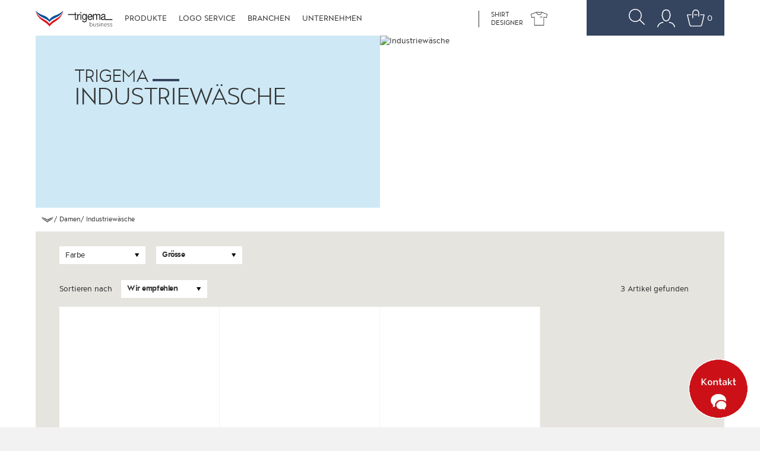

--- FILE ---
content_type: text/html; charset=UTF-8
request_url: https://www.trigema-business.de/produkte/industriwaesche/damen/Groesse/XS/Groesse/M/
body_size: 12402
content:
<!DOCTYPE html>
<html lang="de" class="no-js" >
    <head>
                        <meta http-equiv="X-UA-Compatible" content="IE=edge"><meta name="viewport" id="Viewport" content="width=device-width, initial-scale=1, maximum-scale=1, minimum-scale=1, user-scalable=no"><meta http-equiv="Content-Type" content="text/html; charset=UTF-8"><title>TRIGEMA Business | Industriewäsche </title><meta name="description" content="Damen - Industriewäsche. TRIGEMA Business"><meta name="keywords" content="damen, industriewäsche"><meta property="og:site_name" content="https://www.trigema-business.de/"><meta property="og:title" content="TRIGEMA Business | Industriewäsche "><meta property="og:description" content="Damen - Industriewäsche. TRIGEMA Business"><meta property="og:type" content="website"><meta property="og:image" content="https://www.trigema-business.de/out/pictures/ddmedia/og_image.jpg"><meta property="og:url" content="https://www.trigema-business.de/"><link rel="canonical" href="https://www.trigema-business.de/produkte/industriwaesche/damen/?force_sid=8u20cjll3ehlikl8d6m11472tdGroesse/XS/Groesse/M/"><link rel="alternate" hreflang="x-default" href="https://www.trigema-business.de/produkte/industriwaesche/damen/?force_sid=8u20cjll3ehlikl8d6m11472td"/><link rel="alternate" hreflang="de" href="https://www.trigema-business.de/produkte/industriwaesche/damen/?force_sid=8u20cjll3ehlikl8d6m11472td"/><!-- iOS Homescreen Icon (version < 4.2)--><link rel="apple-touch-icon-precomposed" media="screen and (resolution: 163dpi)" href="https://www.trigema-business.de/out/trigemab2b/img/favicons/favicon_512x512.png" /><!-- iOS Homescreen Icon --><link rel="apple-touch-icon-precomposed" href="https://www.trigema-business.de/out/trigemab2b/img/favicons/favicon_512x512.png" /><!-- iPad Homescreen Icon (version < 4.2) --><link rel="apple-touch-icon-precomposed" media="screen and (resolution: 132dpi)" href="https://www.trigema-business.de/out/trigemab2b/img/favicons/favicon_512x512.png" /><!-- iPad Homescreen Icon --><link rel="apple-touch-icon-precomposed" sizes="72x72" href="https://www.trigema-business.de/out/trigemab2b/img/favicons/favicon_512x512.png" /><!-- iPhone 4 Homescreen Icon (version < 4.2) --><link rel="apple-touch-icon-precomposed" media="screen and (resolution: 326dpi)" href="https://www.trigema-business.de/out/trigemab2b/img/favicons/favicon_512x512.png" /><!-- iPhone 4 Homescreen Icon --><link rel="apple-touch-icon-precomposed" sizes="114x114" href="https://www.trigema-business.de/out/trigemab2b/img/favicons/favicon_512x512.png" /><!-- new iPad Homescreen Icon and iOS Version > 4.2 --><link rel="apple-touch-icon-precomposed" sizes="144x144" href="https://www.trigema-business.de/out/trigemab2b/img/favicons/favicon_512x512.png" /><!-- Windows 8 --><meta name="msapplication-TileColor" content="#D83434"> <!-- Kachel-Farbe --><meta name="msapplication-TileImage" content="https://www.trigema-business.de/out/trigemab2b/img/favicons/favicon_512x512.png"><!-- Fluid --><link rel="fluid-icon" href="https://www.trigema-business.de/out/trigemab2b/img/favicons/favicon_512x512.png" title="TRIGEMA Business | Industriewäsche " /><!-- Shortcut Icons --><link rel="shortcut icon" href="https://www.trigema-business.de/out/trigemab2b/img/favicons/favicon.ico?rand=1" type="image/x-icon" /><link rel="icon" href="https://www.trigema-business.de/out/trigemab2b/img/favicons/favicon_16x16.png" sizes="16x16" /><link rel="icon" href="https://www.trigema-business.de/out/trigemab2b/img/favicons/favicon_32x32.png" sizes="32x32" /><link rel="icon" href="https://www.trigema-business.de/out/trigemab2b/img/favicons/favicon_48x48.png" sizes="48x48" /><link rel="icon" href="https://www.trigema-business.de/out/trigemab2b/img/favicons/favicon_64x64.png" sizes="64x64" /><link rel="icon" href="https://www.trigema-business.de/out/trigemab2b/img/favicons/favicon_128x128.png" sizes="128x128" /><script type="text/javascript">function oeEcondaAnalyticsOptIn() {oeEcondaAnalyticsSetCookie('emos_optout', '0', 365);}function oeEcondaAnalyticsOptOut() {oeEcondaAnalyticsSetCookie('emos_optout', '1', 365);}function oeEcondaAnalyticsSetCookie(name, value, days) {var expires = '';if (days) {var date = new Date();date.setTime(date.getTime() + (days*24*60*60*1000));expires = '; expires=' + date.toUTCString();}document.cookie = name + '=' + (value || '')  + expires + '; path=/';}function oeEcondaAnalyticsGetCookie(name) {var nameExpression = name + "=";var splitCookie = document.cookie.split(';');for(var i=0;i < splitCookie.length;i++) {var c = splitCookie[i];while (c.charAt(0)==' ') c = c.substring(1,c.length);if (c.indexOf(nameExpression) == 0) return c.substring(nameExpression.length,c.length);}return null;}window.emos3 = {stored : [],send : function(p){this.stored.push(p);}};</script>

                <link rel="stylesheet" type="text/css" href="https://www.trigema-business.de/out/trigemab2b/src/assets/main.bundle.css?1721814729" />
<link rel="stylesheet" type="text/css" href="https://www.trigema-business.de/modules/ddoe/visualcms/out/src/css/font-awesome.min.css" />
<link rel="stylesheet" type="text/css" href="https://www.trigema-business.de/modules/ddoe/visualcms/out/src/css/photoswipe.min.css" />
<link rel="stylesheet" type="text/css" href="https://www.trigema-business.de/modules/ddoe/visualcms/out/src/css/style.min.css" />
<link rel="stylesheet" type="text/css" href="https://www.trigema-business.de/modules/sw/swFactFinderFrontendFlow/out/src/css/suggest.css" />
<link rel="stylesheet" type="text/css" href="https://www.trigema-business.de/modules/sw/swFactFinderFrontendFlow/out/src/css/campaign.css" />
<link rel="stylesheet" type="text/css" href="https://www.trigema-business.de/modules/sw/swFactFinderFrontend/out/src/css/suggest.css" />
<link rel="stylesheet" type="text/css" href="https://www.trigema-business.de/modules/sw/swFactFinderFrontend/out/src/css/campaign.css" />


        <script>
            document.documentElement.className = document.documentElement.className.replace('no-js','js');
            var selfActionLink  = 'https://www.trigema-business.de/index.php?force_sid=8u20cjll3ehlikl8d6m11472td&amp;';
            var currentHomeDir  = 'https://www.trigema-business.de/';
            var languageId      = '0';
        </script>
        <!-- HTML5 shim and Respond.js IE8 support of HTML5 elements and media queries -->
        <!--[if lt IE 9]>
        <script src="https://oss.maxcdn.com/libs/html5shiv/3.7.0/html5shiv.js"></script>
        <script src="https://oss.maxcdn.com/libs/respond.js/1.4.2/respond.min.js"></script>
        <![endif]-->
        <script src="https://www.trigema.de/out/responsive/src/js/vendor/lazysizes.min.js"></script>
    </head>
  <!-- OXID eShop Enterprise Edition, Version 6, Shopping Cart System (c) OXID eSales AG 2003 - 2026 - https://www.oxid-esales.com -->
        <body class="cl-alist">

                
        <div id="wrap">
                                
    
            

                    	                <header>
    	<nav id="header" class="bg-before-theme bg-after-theme">
            <div class="logo">
    			    			<div class="hidden-menu">
    				<a href="https://www.trigema-business.de/">
    					<img src="https://www.trigema-business.de/out/trigemab2b/img/trigema-b2b-logo.svg" class="hidden-mobile">
    					<img src="https://www.trigema-business.de/out/trigemab2b/img/trigema-b2b-logo-mobile_small.svg" class="visible-mobile">
    				</a>
    			</div>
    			<div class="visible-menu">
    				<a href="https://www.trigema-business.de/">
    					<img src="https://www.trigema-business.de/out/trigemab2b/img/trigema-b2b-logo-inverted.svg" class="hidden-mobile">
    					<img src="https://www.trigema-business.de/out/trigemab2b/img/trigema-b2b-logo-mobile-inverted.svg" class="visible-mobile">
    				</a>
    			</div>
    		</div>
            <div class="hidden-no-menu">
    			<a class="header-nav-menu menu-toggle">
    				<span class="icon icon-menu"></span><span class="icon-label">Menu</span>
    			</a>
    			    			<div class="menu-wrap-mask">
    				<div class="menu-wrap">
    					<div class="menu-nav-wrap">
    						
    						    						    						    						    							    							    						
    						<ul class="header-nav-left header-nav">
    						    							    							<li>
    								<a href="/produkte/poloshirts/" target="_self" data-menu="26eb5c06884f3d8ea845e70cbecca1a8" class="menu-trigger">
    									Produkte
    								</a>
    							</li>
    						    							    							<li>
    								<a href="/veredelungen/" target="_self" data-menu="e875b3c6e1b89184b3e486afcb7122e1" class="menu-trigger">
    									Logo Service
    								</a>
    							</li>
    						    							    							<li>
    								<a href="/einsatzzwecke/industrie/" target="_self" data-menu="352d3c2b55ba635288cd3b0df83681f3" class="menu-trigger">
    									Branchen
    								</a>
    							</li>
    						    							    							<li>
    								<a href="/unternehmen/" target="_self" data-menu="4f69be04ad2b2c169cbf09647de87cf7" class="menu-trigger">
    									Unternehmen
    								</a>
    							</li>
    													<li class="header-nav-shirtdesigner">
    <div class="hidden-menu">
        <a href="/?cl=Shirtdesigner">
            <span class="inline-hd hidden-desktop inline-tablet">SHIRT DESIGNER</span>
            <span class="inline-desktop hidden-tablet">SHIRT<br>DESIGNER</span>
            <span class="icon icon-shirtdesigner icon-inline"></span>
        </a>
    </div>
    <div class="visible-menu">
        <a href="/?cl=Shirtdesigner">
            <span class="inline-hd hidden-desktop inline-tablet">SHIRT DESIGNER</span>
            <span class="inline-desktop hidden-tablet">SHIRT<br>DESIGNER</span>
            <span class="icon icon-shirtdesigner-inverted icon-inline"></span>
        </a>
    </div>
</li>
                                						</ul>
    					</div>
    					<aside id="menu-sections">
    	            		    						    						    						<section id="menu-26eb5c06884f3d8ea845e70cbecca1a8" class="menu-section">
    							<h3>
    								<a href="/produkte/poloshirts/" target="_self" data-menu="4f69be04ad2b2c169cbf09647de87cf7">
    									Produkte
    								</a>
    	                        </h3>
    							    								    									<div class="menu-column">
                    <h4>
            Damen
        </h4>
        <ul class="menu-section__list navbar-nav">
                                                
                                            <li class="nav-item">
                            <a class="nav-link "
                               href="https://www.trigema-business.de/produkte/poloshirts/damen/?force_sid=8u20cjll3ehlikl8d6m11472td">Poloshirts</a>
                        </li>
                                                                                    
                                            <li class="nav-item">
                            <a class="nav-link "
                               href="https://www.trigema-business.de/produkte/t-shirts/damen/?force_sid=8u20cjll3ehlikl8d6m11472td">T-Shirts</a>
                        </li>
                                                                                    
                                            <li class="nav-item">
                            <a class="nav-link "
                               href="https://www.trigema-business.de/produkte/sweatshirts/damen/?force_sid=8u20cjll3ehlikl8d6m11472td">Sweatshirts</a>
                        </li>
                                                                                    
                                            <li class="nav-item">
                            <a class="nav-link "
                               href="https://www.trigema-business.de/produkte/jacken-westen/damen/?force_sid=8u20cjll3ehlikl8d6m11472td">Jacken / Westen</a>
                        </li>
                                                                                    
                                            <li class="nav-item">
                            <a class="nav-link "
                               href="https://www.trigema-business.de/produkte/hosen/damen/?force_sid=8u20cjll3ehlikl8d6m11472td">Hosen</a>
                        </li>
                                                                                    
                                            <li class="nav-item">
                            <a class="nav-link "
                               href="https://www.trigema-business.de/damen/Kleider/?force_sid=8u20cjll3ehlikl8d6m11472td">Kleider</a>
                        </li>
                                                                                    
                                            <li class="nav-item">
                            <a class="nav-link "
                               href="https://www.trigema-business.de/damen/Freizeitanzuege/?force_sid=8u20cjll3ehlikl8d6m11472td">Freizeitanzüge</a>
                        </li>
                                                                                    
                                            <li class="nav-item">
                            <a class="nav-link "
                               href="https://www.trigema-business.de/produkte/industriwaesche/damen/?force_sid=8u20cjll3ehlikl8d6m11472td">Industriewäsche</a>
                        </li>
                                                                                    
                                            <li class="nav-item">
                            <a class="nav-link "
                               href="https://www.trigema-business.de/damen/Waesche/?force_sid=8u20cjll3ehlikl8d6m11472td">Wäsche</a>
                        </li>
                                                                                    
                                            <li class="nav-item">
                            <a class="nav-link "
                               href="https://www.trigema-business.de/damen/Sportbekleidung/?force_sid=8u20cjll3ehlikl8d6m11472td">Sportbekleidung</a>
                        </li>
                                                                                    
                                            <li class="nav-item">
                            <a class="nav-link "
                               href="https://www.trigema-business.de/damen/Accessoires/?force_sid=8u20cjll3ehlikl8d6m11472td">Accessoires</a>
                        </li>
                                                        </ul>
    </div>
    								    									<div class="menu-column">
                    <h4>
            Herren
        </h4>
        <ul class="menu-section__list navbar-nav">
                                                
                                            <li class="nav-item">
                            <a class="nav-link "
                               href="https://www.trigema-business.de/produkte/poloshirts/herren/?force_sid=8u20cjll3ehlikl8d6m11472td">Poloshirts</a>
                        </li>
                                                                                    
                                            <li class="nav-item">
                            <a class="nav-link "
                               href="https://www.trigema-business.de/produkte/t-shirts/herren/?force_sid=8u20cjll3ehlikl8d6m11472td">T-Shirts</a>
                        </li>
                                                                                    
                                            <li class="nav-item">
                            <a class="nav-link "
                               href="https://www.trigema-business.de/produkte/sweatshirts/herren/?force_sid=8u20cjll3ehlikl8d6m11472td">Sweatshirts</a>
                        </li>
                                                                                    
                                            <li class="nav-item">
                            <a class="nav-link "
                               href="https://www.trigema-business.de/produkte/jacken-westen/herren/?force_sid=8u20cjll3ehlikl8d6m11472td">Jacken / Westen</a>
                        </li>
                                                                                    
                                            <li class="nav-item">
                            <a class="nav-link "
                               href="https://www.trigema-business.de/produkte/hosen/herren/?force_sid=8u20cjll3ehlikl8d6m11472td">Hosen</a>
                        </li>
                                                                                    
                                            <li class="nav-item">
                            <a class="nav-link "
                               href="https://www.trigema-business.de/herren/Freizeitanzuege/?force_sid=8u20cjll3ehlikl8d6m11472td">Freizeitanzüge</a>
                        </li>
                                                                                    
                                            <li class="nav-item">
                            <a class="nav-link "
                               href="https://www.trigema-business.de/produkte/industriwaesche/herren/?force_sid=8u20cjll3ehlikl8d6m11472td">Industriewäsche</a>
                        </li>
                                                                                    
                                            <li class="nav-item">
                            <a class="nav-link "
                               href="https://www.trigema-business.de/herren/Waesche/?force_sid=8u20cjll3ehlikl8d6m11472td">Wäsche</a>
                        </li>
                                                                                    
                                            <li class="nav-item">
                            <a class="nav-link "
                               href="https://www.trigema-business.de/herren/Sportbekleidung/?force_sid=8u20cjll3ehlikl8d6m11472td">Sportbekleidung</a>
                        </li>
                                                                                    
                                            <li class="nav-item">
                            <a class="nav-link "
                               href="https://www.trigema-business.de/herren/Accessoires/?force_sid=8u20cjll3ehlikl8d6m11472td">Accessoires</a>
                        </li>
                                                        </ul>
    </div>
    								    									<div class="menu-column">
    <h4>
        TEAMKLEIDUNG
    </h4>
                    <a href="/weihnachten">                            <div class="image-teaser image-teaser--left-bottom image-teaser--border-size-90-40 image-teaser--border-color-">
    <img class="img-fluid" src="https://www.trigema-business.de/out/pictures/ddmedia/2311_menu_teamkleidung.jpg">
</div>
                    </a>    
                <ul class="menu-section__list navbar-nav">
                            <li class="nav-item">
                    <a class="nav-link" href="/weihnachten/">Mehr Informationen</a>
                </li>
                    </ul>
    </div>

    								    									<div class="menu-column">
    <h4>
        T-SHIRTS
    </h4>
                    <a href="/produkte/t-shirts">                            <div class="image-teaser image-teaser--right-top image-teaser--border-size-50-50 image-teaser--border-color-">
    <img class="img-fluid" src="https://www.trigema-business.de/out/pictures/ddmedia/menu_handwerk_tshirts.jpg">
</div>
                    </a>    
        </div>

    								    							    						</section>
    	            		    						    						    						<section id="menu-e875b3c6e1b89184b3e486afcb7122e1" class="menu-section">
    							<h3>
    								<a href="/veredelungen/" target="_self" data-menu="4f69be04ad2b2c169cbf09647de87cf7">
    									Logo Service
    								</a>
    	                        </h3>
    							    								    									<div class="menu-column">
    <h4>
        Veredelungsarten
    </h4>
    
                <ul class="menu-section__list navbar-nav">
                            <li class="nav-item">
                    <a class="nav-link" href="/veredelungen/?finish=embroidery">Stickerei</a>
                </li>
                            <li class="nav-item">
                    <a class="nav-link" href="/veredelungen/?finish=serigraphy">Siebdruck</a>
                </li>
                            <li class="nav-item">
                    <a class="nav-link" href="/veredelungen/?finish=flock">Flock</a>
                </li>
                            <li class="nav-item">
                    <a class="nav-link" href="/veredelungen/?finish=transfer">Transfer</a>
                </li>
                            <li class="nav-item">
                    <a class="nav-link" href="/veredelungen/?finish=sublimation">Sublimation</a>
                </li>
                            <li class="nav-item">
                    <a class="nav-link" href="/veredelungen/?finish=digitalprint">Digitaldruck</a>
                </li>
                    </ul>
    </div>

    								    									<div class="menu-column">
    <h4>
        Stickerei
    </h4>
                    <a href="/veredelungen/?finish=embroidery">                            <div class="image-teaser image-teaser--right-top image-teaser--border-size-50-50 image-teaser--border-color-">
    <img class="img-fluid" src="https://www.trigema-business.de/out/pictures/ddmedia/menu_stick.jpg">
</div>
                    </a>    
        </div>

    								    									<div class="menu-column">
    <h4>
        Siebdruck
    </h4>
                    <a href="/veredelungen/?finish=serigraphy">                            <div class="image-teaser image-teaser--right-top image-teaser--border-size-50-50 image-teaser--border-color-">
    <img class="img-fluid" src="https://www.trigema-business.de/out/pictures/ddmedia/menu_siebdruck.jpg">
</div>
                    </a>    
        </div>

    								    									<div class="menu-column">
    <h4>
        Transfer
    </h4>
                    <a href="/veredelungen/?finish=transfer">                            <div class="image-teaser image-teaser--right-top image-teaser--border-size-50-50 image-teaser--border-color-">
    <img class="img-fluid" src="https://www.trigema-business.de/out/pictures/ddmedia/menu_transfer.jpg">
</div>
                    </a>    
        </div>

    								    							    						</section>
    	            		    						    						    						<section id="menu-352d3c2b55ba635288cd3b0df83681f3" class="menu-section">
    							<h3>
    								<a href="/einsatzzwecke/industrie/" target="_self" data-menu="4f69be04ad2b2c169cbf09647de87cf7">
    									Branchen
    								</a>
    	                        </h3>
    							    								    									<div class="menu-column">
    <h4>
        Industrie
    </h4>
                    <a href="/einsatzzwecke/industrie">                            <div class="image-teaser image-teaser--right-top image-teaser--border-size-50-50 image-teaser--border-color-">
    <img class="img-fluid" src="https://www.trigema-business.de/out/pictures/ddmedia/banner_segment_industrie.jpg">
</div>
                    </a>    
        </div>

    								    									<div class="menu-column">
    <h4>
        Handwerk
    </h4>
                    <a href="/einsatzzwecke/handwerk">                            <div class="image-teaser image-teaser--right-top image-teaser--border-size-50-50 image-teaser--border-color-">
    <img class="img-fluid" src="https://www.trigema-business.de/out/pictures/ddmedia/banner_segment_handwerk.jpg">
</div>
                    </a>    
        </div>

    								    									<div class="menu-column">
    <h4>
        Gesundheitswesen
    </h4>
                    <a href="/einsatzzwecke/gesundheitswesen/">                            <div class="image-teaser image-teaser--right-top image-teaser--border-size-50-50 image-teaser--border-color-">
    <img class="img-fluid" src="https://www.trigema-business.de/out/pictures/ddmedia/banner_segment_medizin.jpg">
</div>
                    </a>    
        </div>

    								    									<div class="menu-column">
    <h4>
        Öffentliche Einrichtungen
    </h4>
                    <a href="/einsatzzwecke/oeffentlicher-bereich">                            <div class="image-teaser image-teaser--right-top image-teaser--border-size-50-50 image-teaser--border-color-">
    <img class="img-fluid" src="https://www.trigema-business.de/out/pictures/ddmedia/banner_segment_oeffentlicher_bereich.jpg">
</div>
                    </a>    
        </div>

    								    							    						</section>
    	            		    						    						    						<section id="menu-4f69be04ad2b2c169cbf09647de87cf7" class="menu-section">
    							<h3>
    								<a href="/unternehmen/" target="_self" data-menu="4f69be04ad2b2c169cbf09647de87cf7">
    									Unternehmen
    								</a>
    	                        </h3>
    							    								    									<div class="menu-column">
    <h4>
        TRIGEMA
    </h4>
    
                <ul class="menu-section__list navbar-nav">
                            <li class="nav-item">
                    <a class="nav-link" href="/unternehmen/ueber-uns">Über uns</a>
                </li>
                            <li class="nav-item">
                    <a class="nav-link" href="/unternehmen/ueber-uns#produktion">Unsere Produktion</a>
                </li>
                            <li class="nav-item">
                    <a class="nav-link" href="/unternehmen/messetermine">Messetermine</a>
                </li>
                            <li class="nav-item">
                    <a class="nav-link" href="/unternehmen/karriere/">Karriere</a>
                </li>
                    </ul>
    </div>

    								    									<div class="menu-column">
    <h4>
        Sonstiges
    </h4>
    
                <ul class="menu-section__list navbar-nav">
                            <li class="nav-item">
                    <a class="nav-link" href="/unternehmen/rabattstaffel/">Rabattstaffel</a>
                </li>
                            <li class="nav-item">
                    <a class="nav-link" href="/sonstiges/medien">Medien</a>
                </li>
                            <li class="nav-item">
                    <a class="nav-link" href="/index.php?cl=details&anid=677708_000_900">Katalog Bestellen</a>
                </li>
                            <li class="nav-item">
                    <a class="nav-link" href="https://www.trigema.de/out/pictures/b2bmedien/Bestellformular.pdf" target="_blank">Bestellformular</a>
                </li>
                            <li class="nav-item">
                    <a class="nav-link" href="https://www.trigema.de/out/pictures/b2bmedien/Bestellformular_Stickerei.pdf" target="_blank">Stickformular</a>
                </li>
                    </ul>
    </div>

    								    									
<div class="menu-column">
        <h3 class="menu-section__headline">Kontakt</h3><div class="image-teaser image-teaser--right-top image-teaser--border-size-50-50 image-teaser--border-color-">
<a href="https://www.trigema-business.de/kontakt/" title="Kontakt">
<img class="img-fluid loading" src="https://www.trigema.de/out/pictures/shopteaser/menu_service.jpg" style=""></a>
</div>
</div>
    								    									
<div class="menu-column">
        <h3 class="menu-section__headline">&nbsp;</h3>
<ul class="menu-section__list navbar-nav">
<li class="nav-item">
<a class="nav-link" href="tel:0049747588100">Telefon: 49 (0) 7475-88 100</a>
</li>
<li class="nav-item">
<a class="nav-link" href="/cdn-cgi/l/email-protection#7614130502131a1a051304001f15133602041f11131b17581213">E-Mail: <span class="__cf_email__" data-cfemail="2745425453424b4b544255514e44426753554e40424a46094342">[email&#160;protected]</span></a></li>
<li class="nav-item nav-link">Mo-Do 8:00 - 17:00 Uhr</li>
<li class="nav-item nav-link">Fr 8:00 - 15:30 Uhr</li></ul>
</div>
    								    							    						</section>
    	            									<section id="menu-shirtdesigner" class="menu-section">
    							<div id="shirtdesigner-navcontent"></div>
    						</section>
                            <section id="menu-search" class="menu-section">
    							<h3>
	Suchbegriff eingeben...
</h3>
<div class="menu-search-column menu-column">
	<form method="get" name="navsearch" action="https://www.trigema-business.de/index.php?force_sid=8u20cjll3ehlikl8d6m11472td&amp;" id="mainnav-search">
		<input type="hidden" name="cl" value="search">
		<input type="hidden" name="lang" value="0">
		<div class="form-row form-search-row">
			<input data-validate="required" data-error="" id="ffsuggestionsNav" type="text" name="searchparam" required="required" class="form-input form-input-inverted form-input-big no-indicator no-error-indicator" placeholder="Produkte finden" autocomplete="off" value="">
			<button type="submit" class="trigger">
				<img src="https://www.trigema-business.de/out/trigemab2b/img/icons/search.svg">
			</button>
		</div>
	</form>
</div>    						</section>
    						<section id="menu-account" class="menu-section">
    							<div class="menu-account-column menu-column">
	<h3>
		<a>Mein Konto</a>
	</h3>
	<p>
		Falls Sie schon Kunde bei uns sind, melden Sie sich bitte hier mit Ihrer E-Mail-Adresse und Ihrem Passwort an.
	</p>
	<form class="menu-account-form" action="" method="post">

		<input type="hidden" name="stoken" value="878FEE1D" /><input type="hidden" name="sid" value="8u20cjll3ehlikl8d6m11472td" />
<input type="hidden" name="lang" value="0" />
		<input type="hidden" name="cnid" value="6ad1a7d07db28a3695efabec03de6282" />
<input type="hidden" name="actcontrol" value="alist" />

		<input type="hidden" name="fnc" value="login_noredirect">
		<input type="hidden" name="cl" value="alist">
				<input type="hidden" name="pgNr" value="0">
		<input type="hidden" name="CustomError" value="loginBoxErrors">
		
		<div class="columns">
			<div class="menu-account-input-wrap">
				<input type="text" name="lgn_usr" class="form-input form-input-underline form-input-block skip-keyup" placeholder="Email">
			</div>
			<div class="menu-account-input-wrap">
				<input type="password" name="lgn_pwd" class="form-input form-input-underline form-input-block" placeholder="Passwort">
			</div>
		</div>
		<div class="menu-account-label-wrap">
			<label>
				<input type="checkbox" name="lgn_cook" value="1" class="form-checkbox">
				<span class="form-label">Angemeldet bleiben</span>
			</label>
		</div>
		<button type="submit" class="button button-inverted">Anmelden</button>
		<div class="menu-lost-password">
			<a href="https://www.trigema-business.de/passwort-vergessen/?force_sid=8u20cjll3ehlikl8d6m11472td">
				Passwort vergessen?
			</a>
			<br><br>
			<a href="https://www.trigema-business.de/konto-eroeffnen/?force_sid=8u20cjll3ehlikl8d6m11472td">Neues Konto eröffnen</a>
		</div>
	</form>
</div>    						</section>
    						    						    						<section id="menu-basket" class="menu-section">
    							<div class="menu-basket-column menu-column">
	<h3>
		<a href="https://www.trigema-business.de/warenkorb/?force_sid=8u20cjll3ehlikl8d6m11472td&amp;lang=0">Produkte im Warenkorb</a>
	</h3>

	
	
	<div class="text-center">
		<a href="https://www.trigema-business.de/warenkorb/?force_sid=8u20cjll3ehlikl8d6m11472td" class="button button-inverted">
			Warenkorb
		</a>
	</div>

</div>
    						</section>
    						<div class="menu-prev section-toggle">
    							<span class="icon icon-prev icon-arrow-prev-white"></span><span class="icon-label">Zurück</span>
    						</div>
    					</aside>
    				</div>
    			</div>
                <ul class="header-nav-right header-nav">
                    <li class="header-nav-search">
    					<span class="header-search-label">
    						<form method="get" name="search" action="https://www.trigema-business.de/index.php?force_sid=8u20cjll3ehlikl8d6m11472td&amp;" id="main-search">
    							<input type="hidden" name="cl" value="search">
    							<input type="hidden" name="lang" value="0">
    							<input type="text" name="searchparam" class="form-input form-input-inverted form-input-big no-indicator no-error-indicator bg-theme font-theme" placeholder="Produkte finden" autocomplete="off" value="">
    							<button type="submit" class="header-search-label-icon">
    								<img src="https://www.trigema-business.de/out/trigemab2b/img/icons/search-inverted.svg">
    							</button>
    							<div id="topSuggestionContainer" class="bg-theme suggestions-container" style="display:none"></div>
    						</form>
    					</span>
    					<span class="header-icon-wrap">
    						<a class="menu-trigger" data-menu="search" title="Suchbegriff eingeben...">
    							<span class="header-search-icon">
    								<img src="https://www.trigema-business.de/out/trigemab2b/img/icons/search-inverted.svg" class="hidden-menu">
    								<img src="https://www.trigema-business.de/out/trigemab2b/img/icons/search.svg" class="visible-menu">
    							</span>
    						</a>
    					</span>
    				</li>
                    <li class="login-status inactive-user">
                        <a href="https://www.trigema-business.de/mein-konto/?force_sid=8u20cjll3ehlikl8d6m11472td" class="header-icon-wrap menu-trigger no-login" data-menu="account" title="Account">
                                                        <img src="https://www.trigema-business.de/out/trigemab2b/img/icons/account-inverted.svg" class="hidden-menu">
                            <img src="https://www.trigema-business.de/out/trigemab2b/img/icons/account.svg" class="visible-menu">
                        </a>
                        <a href="https://www.trigema-business.de/bestellhistorie/?force_sid=8u20cjll3ehlikl8d6m11472td" class="header-icon-wrap menu-trigger login toggle" data-menu="accountlogged" title="Account">
                                                        <img src="https://www.trigema-business.de/out/trigemab2b/img/icons/account-inverted-active.svg" class="hidden-menu">
                            <img src="https://www.trigema-business.de/out/trigemab2b/img/icons/account-active.svg" class="visible-menu">
                        </a>
                    </li>
                    <li>
    					<a href="https://www.trigema-business.de/warenkorb/?force_sid=8u20cjll3ehlikl8d6m11472td" class="menu-trigger" data-menu="basket" title="Warenkorb" id="menu-basket-trigger">
    						<span class="header-icon-wrap">
    							<img src="https://www.trigema-business.de/out/trigemab2b/img/icons/basket-inverted.svg" class="hidden-menu">
    						<img src="https://www.trigema-business.de/out/trigemab2b/img/icons/basket.svg" class="visible-menu">
    						</span>
    														<span class="header-basket-count">0</span>
    				            					</a>
    				</li>
                </ul>
    			<div class="menu-mobile-footer">
                        <div class="social-media social-media-header-social-menu">
        <h4>Sie finden uns auf</h4>
        <ul class="social-icons">
                        <li>
                <a target="_blank" href="https://www.facebook.com/oxidesales">
                    <i class="icon icon-facebook"></i> <span class="sr-only">Facebook</span>
                </a>
            </li>
                                    <li>
                <a target="_blank" href="https://twitter.com/trigema">
                    <i class="icon icon-twitter"></i> <span class="sr-only">Twitter</span>
                </a>
            </li>
                                    <li>
                <a target="_blank" href="https://www.youtube.com/user/TRIGEMAtv/videos">
                    <i class="icon icon-youtube"></i> <span class="sr-only">YouTube</span>
                </a>
            </li>
                        <li>
                <a target="_blank" href="https://www.instagram.com/trigema_de/">
                    <i class="icon icon-instagram"></i> <span class="sr-only">instagram</span>
                </a>
            </li>
            <li>
                <a target="_blank" href="https://www.tiktok.com/@trigema_de/">
                    <i class="icon icon-tiktok"></i> <span class="sr-only">TikTok</span>
                </a>
            </li>
        </ul>
    </div>
    				<a class="menu-button menu-button-newsletter" href="https://www.trigema-business.de/newsletter/?force_sid=8u20cjll3ehlikl8d6m11472td">
    					<span class="icon icon-trigema"></span> <span class="icon-label"><strong>TRIGEMA</strong> Newsletter</span>
    				</a>
    			</div>
    		</div>
            <div id="hotline" class="visible-no-menu bg-theme hidden-mobile">
                <span class="hotline-label bold">Hotline</span>
                <a href="tel:+49 7475 88-100" class="subtle">+49 7475 88-100</a>
            </div>
        </nav>

    </header>
    

        <main>
        <div id="main" class=" ">

            
            
                            


            
            


            
            
                
                                        <div class="grid-visual">
        <div class="columns">
            <div class="column" style="background:#cee9f5;">
                <div class="site-title">
                    <h1 class="font-theme">
                        <span class="site-name font-theme bg-after-theme">TRIGEMA</span>
                        Industriewäsche
                    </h1>
                </div>
            </div>
            <div class="column">
                <div class="lazyloader">
                                        <img class="lazyload"
                         data-sizes="auto"
                         data-src="https://www.trigema-business.de/out/pictures/generated/category/thumb/660_330_100/2412b_category_empty.jpg"
                         data-srcset="https://www.trigema-business.de/out/pictures/generated/category/thumb/660_330_100/2412b_category_empty.jpg 660, https://www.trigema-business.de/out/pictures/generated/category/thumb/1320_660_100/2412b_category_empty.jpg 1320"
                         alt="Industriewäsche">
                 </div>
            </div>
        </div>
    </div>
    
    <nav aria-label="breadcrumb" class="breadcrumbs-wrap hidden-mobile"><ol class="breadcrumbs"><li class="breadcrumb__item breadcrumb-item"><a href="https://www.trigema-business.de/index.php?force_sid=8u20cjll3ehlikl8d6m11472td&amp;"title="TRIGEMA Business"class="breadcrumb__link"><i class="breadcrumb__icon icon icon-trigema-logo-black" aria-hidden="true"></i></a></li><li itemscope itemtype="http://data-vocabulary.org/Breadcrumb" class="breadcrumb__item breadcrumb-item"><a href="https://www.trigema-business.de/damen/?force_sid=8u20cjll3ehlikl8d6m11472td"title="Damen"itemprop="url"class="breadcrumb__link"><span itemprop="title">Damen</span></a></li><li itemscope itemtype="http://data-vocabulary.org/Breadcrumb" class="breadcrumb__item breadcrumb-item active"><a href="https://www.trigema-business.de/produkte/industriwaesche/damen/?force_sid=8u20cjll3ehlikl8d6m11472td"title="Industriewäsche"itemprop="url"class="breadcrumb__link" aria-current="page"><span itemprop="title">Industriewäsche</span></a></li></ol></nav>
        
            
            
    
        <section id="grid" class="columns ">
            <div class="grid-content">
                                                                                            <div class="grid-filter-wrap">
                            <a class="grid-page-title trigger" data-toggle=".grid-filter">
                                Filtern
                            </a>
                            <div class="grid-filter">
                                <div class="columns">
                                                                                                                <div class="grid-dropdown">
    <div class="dropdown dropdown-multiple filter-dropdown">
        <span>Farbe</span>
        <ul>
                                                            <li>
                                    <a href="https://www.trigema-business.de/produkte/industriwaesche/damen/Farbe/blau/Groesse/XS/Groesse/M/?force_sid=8u20cjll3ehlikl8d6m11472td">Blau</a>
                            </li>
                                                            <li>
                                    <a href="https://www.trigema-business.de/produkte/industriwaesche/damen/Farbe/gruen/Groesse/XS/Groesse/M/?force_sid=8u20cjll3ehlikl8d6m11472td">Grün</a>
                            </li>
                                                            <li>
                                    <a href="https://www.trigema-business.de/produkte/industriwaesche/damen/Farbe/rot/Groesse/XS/Groesse/M/?force_sid=8u20cjll3ehlikl8d6m11472td">Rot</a>
                            </li>
                                                            <li>
                                    <a href="https://www.trigema-business.de/produkte/industriwaesche/damen/Farbe/schwarz/Groesse/XS/Groesse/M/?force_sid=8u20cjll3ehlikl8d6m11472td">Schwarz</a>
                            </li>
                                                            <li>
                                    <a href="https://www.trigema-business.de/produkte/industriwaesche/damen/Farbe/weiss/Groesse/XS/Groesse/M/?force_sid=8u20cjll3ehlikl8d6m11472td">Weiss</a>
                            </li>
                </ul>
    </div>
</div>
<div class="grid-dropdown">
    <div class="dropdown dropdown-multiple filter-dropdown">
        <span>Grösse</span>
        <ul>
                                                            <li class="selected">
                                    <a href="https://www.trigema-business.de/produkte/industriwaesche/damen/Groesse/M/?force_sid=8u20cjll3ehlikl8d6m11472td">XS</a>
                            </li>
                                                            <li>
                                    <a href="https://www.trigema-business.de/produkte/industriwaesche/damen/Groesse/XS/Groesse/S/Groesse/M/?force_sid=8u20cjll3ehlikl8d6m11472td">S</a>
                            </li>
                                                            <li class="selected">
                                    <a href="https://www.trigema-business.de/produkte/industriwaesche/damen/Groesse/XS/?force_sid=8u20cjll3ehlikl8d6m11472td">M</a>
                            </li>
                                                            <li>
                                    <a href="https://www.trigema-business.de/produkte/industriwaesche/damen/Groesse/XS/Groesse/M/Groesse/L/?force_sid=8u20cjll3ehlikl8d6m11472td">L</a>
                            </li>
                                                            <li>
                                    <a href="https://www.trigema-business.de/produkte/industriwaesche/damen/Groesse/XS/Groesse/M/Groesse/XL/?force_sid=8u20cjll3ehlikl8d6m11472td">XL</a>
                            </li>
                                                            <li>
                                    <a href="https://www.trigema-business.de/produkte/industriwaesche/damen/Groesse/XS/Groesse/M/Groesse/XXL/?force_sid=8u20cjll3ehlikl8d6m11472td">XXL</a>
                            </li>
                                                            <li>
                                    <a href="https://www.trigema-business.de/produkte/industriwaesche/damen/Groesse/XS/Groesse/M/Groesse/XXXL/?force_sid=8u20cjll3ehlikl8d6m11472td">XXXL</a>
                            </li>
                                                            <li>
                                    <a href="https://www.trigema-business.de/produkte/industriwaesche/damen/Groesse/XS/Groesse/M/Groesse/4XL/?force_sid=8u20cjll3ehlikl8d6m11472td">4XL</a>
                            </li>
                                                            <li>
                                    <a href="https://www.trigema-business.de/produkte/industriwaesche/damen/Groesse/XS/Groesse/M/Groesse/5XL/?force_sid=8u20cjll3ehlikl8d6m11472td">5XL</a>
                            </li>
                </ul>
    </div>
</div>
                                                                    </div>
                            </div>
                        </div>
                        <div class="grid-filter-wrap grid-filter-selection toggle">
                            <span class="grid-selection-label">
                                Ihre Auswahl
                            </span>
                            <span class="list"></span>
                        </div>
                                    
                <div class="grid-pagination-wrap">
                                        <div class="grid-sort-wrap">
                        <a class="grid-page-title trigger" data-toggle=".grid-sort">
                            Sortieren
                        </a>
                        <div class="grid-sort">
                            <span class="grid-sort-label">
                                Sortieren nach
                            </span>
                            
                                                                                                                        
        <div class="dropdown filter-dropdown" id="sorting">
            <ul>
                                                                                            
                    <li class="asc">
                        <a href="https://www.trigema-business.de/produkte/industriwaesche/damen/?force_sid=8u20cjll3ehlikl8d6m11472td&amp;ldtype=infogrid&amp;_artperpage=12&amp;listorderby=oxsort&amp;listorder=asc&amp;pgNr=0&amp;?force_sid=8u20cjll3ehlikl8d6m11472td&amp;cl=alist&amp;searchparam=&amp;cnid=6ad1a7d07db28a3695efabec03de6282&amp;navigation=true" title="Wir empfehlen aufsteigend">
                            Wir empfehlen
                        </a>
                    </li>

                                                                                                
                                                                                    <li class="asc">
                                    <a href="https://www.trigema-business.de/produkte/industriwaesche/damen/?force_sid=8u20cjll3ehlikl8d6m11472td&amp;ldtype=infogrid&amp;_artperpage=12&amp;listorderby=oxinsert&amp;listorder=asc&amp;pgNr=0&amp;?force_sid=8u20cjll3ehlikl8d6m11472td&amp;cl=alist&amp;searchparam=&amp;cnid=6ad1a7d07db28a3695efabec03de6282&amp;navigation=true" title="Angelegt am aufsteigend">
                                        Neuheiten
                                    </a>
                                </li>
                            
                            
                                                                                                                        
                                                                                    <li class="asc">
                                    <a href="https://www.trigema-business.de/produkte/industriwaesche/damen/?force_sid=8u20cjll3ehlikl8d6m11472td&amp;ldtype=infogrid&amp;_artperpage=12&amp;listorderby=oxsoldamount&amp;listorder=asc&amp;pgNr=0&amp;?force_sid=8u20cjll3ehlikl8d6m11472td&amp;cl=alist&amp;searchparam=&amp;cnid=6ad1a7d07db28a3695efabec03de6282&amp;navigation=true" title="Verkaufte Anzahl aufsteigend">
                                        Topseller
                                    </a>
                                </li>
                            
                            
                                                                                                                                                    
                                                                                    <li class="asc">
                                    <a href="https://www.trigema-business.de/produkte/industriwaesche/damen/?force_sid=8u20cjll3ehlikl8d6m11472td&amp;ldtype=infogrid&amp;_artperpage=12&amp;listorderby=oxvarminprice&amp;listorder=asc&amp;pgNr=0&amp;?force_sid=8u20cjll3ehlikl8d6m11472td&amp;cl=alist&amp;searchparam=&amp;cnid=6ad1a7d07db28a3695efabec03de6282&amp;navigation=true" title="Preis aufsteigend">
                                        Preis aufsteigend
                                    </a>
                                </li>
                            
                                                            <li class="desc">
                                    <a href="https://www.trigema-business.de/produkte/industriwaesche/damen/?force_sid=8u20cjll3ehlikl8d6m11472td&amp;ldtype=infogrid&amp;_artperpage=12&amp;listorderby=oxvarminprice&amp;listorder=desc&amp;pgNr=0&amp;?force_sid=8u20cjll3ehlikl8d6m11472td&amp;cl=alist&amp;searchparam=&amp;cnid=6ad1a7d07db28a3695efabec03de6282&amp;navigation=true" title="Preis absteigend">
                                        Preis absteigend
                                    </a>
                                </li>
                            
                                                                                                            </ul>
        </div>
                            </div>
                    </div>
                                        <div class="grid-reset-wrap">
                        <div class="pagination">
                            <span class="grid-summary">3 Artikel gefunden</span>                                                                                                            </div>
                    </div>
                </div>
                
    
    


<div class="grid-items columns ajax-list" style="width:100%">
    <div class="grid-items-wrap grid-items-loaded" data-pageid="0">
                                <div class="grid-item">
                <a class="grid-item-link" href="https://www.trigema-business.de/produkte/industriwaesche/damen/Poloshirt-fuer-Industriewaesche-Schwinge-am-Arm.html?force_sid=8u20cjll3ehlikl8d6m11472td" title="Poloshirt für Industriewäsche Schwinge am Arm "></a>
            <form class="product__form js__product-form" name="tobasketproductList_1" action="https://www.trigema-business.de/produkte/industriwaesche/damen/Poloshirt-fuer-Industriewaesche-Schwinge-am-Arm.html?force_sid=8u20cjll3ehlikl8d6m11472td" method="get">

                <input type="hidden" name="cnid" value="6ad1a7d07db28a3695efabec03de6282" />
<input type="hidden" name="actcontrol" value="alist" />

        <input type="hidden" name="stoken" value="878FEE1D" /><input type="hidden" name="sid" value="8u20cjll3ehlikl8d6m11472td" />
<input type="hidden" name="lang" value="0" />
        <input type="hidden" name="pgNr" value="0">
                        
        <input type="hidden" name="listPos" value="1">
                            <input type="hidden" name="cl" value="details">
            <input type="hidden" name="anid" value="5206015">
                                                                    <input type="hidden" class="js__variantSelectId" name="varselid[0]"/>
        <input type="hidden" class="js__variantSelectId" name="varselid[1]"/>

    </form>

    
        <div class="grid-images">
            
                                                                                                                                                                                                                            <div id="picture-5206015-d5574721179c49d58700cea82ef1ad78" class="toggle" data-varselid="d5574721179c49d58700cea82ef1ad78">
                                                            
                
        
    
    
    <img class="lazyload image-fade-in master infogrid"
         srcset="                                https://images.trigema.de/product/810_1110/white/1/206015_001_L.jpg 810w,                                https://images.trigema.de/product/400_548/white/1/206015_001_L.jpg 400w,                                https://images.trigema.de/product/300_411/white/1/206015_001_L.jpg 300w,                                https://images.trigema.de/product/250_343/white/1/206015_001_L.jpg 250w,                                https://images.trigema.de/product/150_206/white/1/206015_001_L.jpg 150w,                                https://images.trigema.de/product/100_137/white/1/206015_001_L.jpg 100w,                                https://images.trigema.de/product/62_85/white/1/206015_001_L.jpg 62w            "
         sizes="
                (max-width: 766px) 45vw,
                (max-width: 1024px) 170px,
                (max-width: 1439px) 200px,
                (min-width: 1439px) 270px
            "
         src="https://images.trigema.de/product/250_343/white/1/206015_001_L.jpg"
         alt="Poloshirt für Industriewäsche Schwinge am Arm weiss"
         style=""
         loading="lazy"             />

                                
                
        
    
    
    <img class="image-fade-in slave infogrid"
         srcset="                                https://images.trigema.de/product/810_1110/white/1/206015_001_L.jpg 810w,                                https://images.trigema.de/product/400_548/white/1/206015_001_L.jpg 400w,                                https://images.trigema.de/product/300_411/white/1/206015_001_L.jpg 300w,                                https://images.trigema.de/product/250_343/white/1/206015_001_L.jpg 250w,                                https://images.trigema.de/product/150_206/white/1/206015_001_L.jpg 150w,                                https://images.trigema.de/product/100_137/white/1/206015_001_L.jpg 100w,                                https://images.trigema.de/product/62_85/white/1/206015_001_L.jpg 62w            "
         sizes="
                (max-width: 766px) 45vw,
                (max-width: 1024px) 170px,
                (max-width: 1439px) 200px,
                (min-width: 1439px) 270px
            "
         src="https://images.trigema.de/product/250_343/white/1/206015_001_L.jpg"
         alt="Poloshirt für Industriewäsche Schwinge am Arm weiss"
         style="display: none;"
         loading="lazy"             />

                        </div>
                                                                                                                                                                                            <div id="picture-5206015-3d17514e3da75d06bf5ccaed068ba7da" class="toggle" data-varselid="3d17514e3da75d06bf5ccaed068ba7da">
                                                            
                
        
    
    
    <img class="lazyload image-fade-in master infogrid"
         srcset="                                https://images.trigema.de/product/810_1110/white/1/206015_008_L.jpg 810w,                                https://images.trigema.de/product/400_548/white/1/206015_008_L.jpg 400w,                                https://images.trigema.de/product/300_411/white/1/206015_008_L.jpg 300w,                                https://images.trigema.de/product/250_343/white/1/206015_008_L.jpg 250w,                                https://images.trigema.de/product/150_206/white/1/206015_008_L.jpg 150w,                                https://images.trigema.de/product/100_137/white/1/206015_008_L.jpg 100w,                                https://images.trigema.de/product/62_85/white/1/206015_008_L.jpg 62w            "
         sizes="
                (max-width: 766px) 45vw,
                (max-width: 1024px) 170px,
                (max-width: 1439px) 200px,
                (min-width: 1439px) 270px
            "
         src="https://images.trigema.de/product/250_343/white/1/206015_008_L.jpg"
         alt="Poloshirt für Industriewäsche Schwinge am Arm schwarz"
         style=""
         loading="lazy"             />

                                
                
        
    
    
    <img class="image-fade-in slave infogrid"
         srcset="                                https://images.trigema.de/product/810_1110/white/1/206015_008_L.jpg 810w,                                https://images.trigema.de/product/400_548/white/1/206015_008_L.jpg 400w,                                https://images.trigema.de/product/300_411/white/1/206015_008_L.jpg 300w,                                https://images.trigema.de/product/250_343/white/1/206015_008_L.jpg 250w,                                https://images.trigema.de/product/150_206/white/1/206015_008_L.jpg 150w,                                https://images.trigema.de/product/100_137/white/1/206015_008_L.jpg 100w,                                https://images.trigema.de/product/62_85/white/1/206015_008_L.jpg 62w            "
         sizes="
                (max-width: 766px) 45vw,
                (max-width: 1024px) 170px,
                (max-width: 1439px) 200px,
                (min-width: 1439px) 270px
            "
         src="https://images.trigema.de/product/250_343/white/1/206015_008_L.jpg"
         alt="Poloshirt für Industriewäsche Schwinge am Arm schwarz"
         style="display: none;"
         loading="lazy"             />

                        </div>
                                                                                                                                                                                            <div id="picture-5206015-13dcf8bde925b56d873c68db12de290f" class="toggle" data-varselid="13dcf8bde925b56d873c68db12de290f">
                                                            
                
        
    
    
    <img class="lazyload image-fade-in master infogrid"
         srcset="                                https://images.trigema.de/product/810_1110/white/1/206015_036_L.jpg 810w,                                https://images.trigema.de/product/400_548/white/1/206015_036_L.jpg 400w,                                https://images.trigema.de/product/300_411/white/1/206015_036_L.jpg 300w,                                https://images.trigema.de/product/250_343/white/1/206015_036_L.jpg 250w,                                https://images.trigema.de/product/150_206/white/1/206015_036_L.jpg 150w,                                https://images.trigema.de/product/100_137/white/1/206015_036_L.jpg 100w,                                https://images.trigema.de/product/62_85/white/1/206015_036_L.jpg 62w            "
         sizes="
                (max-width: 766px) 45vw,
                (max-width: 1024px) 170px,
                (max-width: 1439px) 200px,
                (min-width: 1439px) 270px
            "
         src="https://images.trigema.de/product/250_343/white/1/206015_036_L.jpg"
         alt="Poloshirt für Industriewäsche Schwinge am Arm kirsch"
         style=""
         loading="lazy"             />

                                
                
        
    
    
    <img class="image-fade-in slave infogrid"
         srcset="                                https://images.trigema.de/product/810_1110/white/1/206015_036_L.jpg 810w,                                https://images.trigema.de/product/400_548/white/1/206015_036_L.jpg 400w,                                https://images.trigema.de/product/300_411/white/1/206015_036_L.jpg 300w,                                https://images.trigema.de/product/250_343/white/1/206015_036_L.jpg 250w,                                https://images.trigema.de/product/150_206/white/1/206015_036_L.jpg 150w,                                https://images.trigema.de/product/100_137/white/1/206015_036_L.jpg 100w,                                https://images.trigema.de/product/62_85/white/1/206015_036_L.jpg 62w            "
         sizes="
                (max-width: 766px) 45vw,
                (max-width: 1024px) 170px,
                (max-width: 1439px) 200px,
                (min-width: 1439px) 270px
            "
         src="https://images.trigema.de/product/250_343/white/1/206015_036_L.jpg"
         alt="Poloshirt für Industriewäsche Schwinge am Arm kirsch"
         style="display: none;"
         loading="lazy"             />

                        </div>
                                                                                                                                                                                            <div id="picture-5206015-f3311d3d14c8437553bf3e3f90920736" class="toggle" data-varselid="f3311d3d14c8437553bf3e3f90920736">
                                                            
                
        
    
    
    <img class="lazyload image-fade-in master infogrid"
         srcset="                                https://images.trigema.de/product/810_1110/white/1/206015_046_L.jpg 810w,                                https://images.trigema.de/product/400_548/white/1/206015_046_L.jpg 400w,                                https://images.trigema.de/product/300_411/white/1/206015_046_L.jpg 300w,                                https://images.trigema.de/product/250_343/white/1/206015_046_L.jpg 250w,                                https://images.trigema.de/product/150_206/white/1/206015_046_L.jpg 150w,                                https://images.trigema.de/product/100_137/white/1/206015_046_L.jpg 100w,                                https://images.trigema.de/product/62_85/white/1/206015_046_L.jpg 62w            "
         sizes="
                (max-width: 766px) 45vw,
                (max-width: 1024px) 170px,
                (max-width: 1439px) 200px,
                (min-width: 1439px) 270px
            "
         src="https://images.trigema.de/product/250_343/white/1/206015_046_L.jpg"
         alt="Poloshirt für Industriewäsche Schwinge am Arm navy"
         style=""
         loading="lazy"             />

                                
                
        
    
    
    <img class="image-fade-in slave infogrid"
         srcset="                                https://images.trigema.de/product/810_1110/white/1/206015_046_L.jpg 810w,                                https://images.trigema.de/product/400_548/white/1/206015_046_L.jpg 400w,                                https://images.trigema.de/product/300_411/white/1/206015_046_L.jpg 300w,                                https://images.trigema.de/product/250_343/white/1/206015_046_L.jpg 250w,                                https://images.trigema.de/product/150_206/white/1/206015_046_L.jpg 150w,                                https://images.trigema.de/product/100_137/white/1/206015_046_L.jpg 100w,                                https://images.trigema.de/product/62_85/white/1/206015_046_L.jpg 62w            "
         sizes="
                (max-width: 766px) 45vw,
                (max-width: 1024px) 170px,
                (max-width: 1439px) 200px,
                (min-width: 1439px) 270px
            "
         src="https://images.trigema.de/product/250_343/white/1/206015_046_L.jpg"
         alt="Poloshirt für Industriewäsche Schwinge am Arm navy"
         style="display: none;"
         loading="lazy"             />

                        </div>
                                                                                                                                                                                            <div id="picture-5206015-da897ba0fe30eff270424ac0e768840f" class="toggle active" data-varselid="da897ba0fe30eff270424ac0e768840f">
                                                            
                
        
    
    
    <img class="lazyload image-fade-in master infogrid"
         srcset="                                https://images.trigema.de/product/810_1110/white/1/206015_059_L.jpg 810w,                                https://images.trigema.de/product/400_548/white/1/206015_059_L.jpg 400w,                                https://images.trigema.de/product/300_411/white/1/206015_059_L.jpg 300w,                                https://images.trigema.de/product/250_343/white/1/206015_059_L.jpg 250w,                                https://images.trigema.de/product/150_206/white/1/206015_059_L.jpg 150w,                                https://images.trigema.de/product/100_137/white/1/206015_059_L.jpg 100w,                                https://images.trigema.de/product/62_85/white/1/206015_059_L.jpg 62w            "
         sizes="
                (max-width: 766px) 45vw,
                (max-width: 1024px) 170px,
                (max-width: 1439px) 200px,
                (min-width: 1439px) 270px
            "
         src="https://images.trigema.de/product/250_343/white/1/206015_059_L.jpg"
         alt="Poloshirt für Industriewäsche Schwinge am Arm eden"
         style=""
         loading="lazy"             />

                                
                
        
    
    
    <img class="image-fade-in slave infogrid"
         srcset="                                https://images.trigema.de/product/810_1110/white/1/206015_059_L.jpg 810w,                                https://images.trigema.de/product/400_548/white/1/206015_059_L.jpg 400w,                                https://images.trigema.de/product/300_411/white/1/206015_059_L.jpg 300w,                                https://images.trigema.de/product/250_343/white/1/206015_059_L.jpg 250w,                                https://images.trigema.de/product/150_206/white/1/206015_059_L.jpg 150w,                                https://images.trigema.de/product/100_137/white/1/206015_059_L.jpg 100w,                                https://images.trigema.de/product/62_85/white/1/206015_059_L.jpg 62w            "
         sizes="
                (max-width: 766px) 45vw,
                (max-width: 1024px) 170px,
                (max-width: 1439px) 200px,
                (min-width: 1439px) 270px
            "
         src="https://images.trigema.de/product/250_343/white/1/206015_059_L.jpg"
         alt="Poloshirt für Industriewäsche Schwinge am Arm eden"
         style="display: none;"
         loading="lazy"             />

                        </div>
                                                
        </div>
        <ul class="grid-colors">
                                                            
                
                <li data-colorcode="001" data-colorname="weiss" class="color-001 selected" data-show="#picture-5206015-d5574721179c49d58700cea82ef1ad78">
                    <a class="colors" style="background-color:#ffffff;" href="https://www.trigema-business.de/produkte/industriwaesche/damen/Poloshirt-fuer-Industriewaesche-Schwinge-am-Arm.html?force_sid=8u20cjll3ehlikl8d6m11472td?varselid[0]=d5574721179c49d58700cea82ef1ad78&amp;varselid[1]=d20caec3b48a1eef164cb4ca81ba2587" title="Poloshirt für Industriewäsche Schwinge am Arm [001] weiss"></a>
                </li>
                                                            
                
                <li data-colorcode="008" data-colorname="schwarz" class="color-008 selected" data-show="#picture-5206015-3d17514e3da75d06bf5ccaed068ba7da">
                    <a class="colors" style="background-color:#030303;" href="https://www.trigema-business.de/produkte/industriwaesche/damen/Poloshirt-fuer-Industriewaesche-Schwinge-am-Arm.html?force_sid=8u20cjll3ehlikl8d6m11472td?varselid[0]=3d17514e3da75d06bf5ccaed068ba7da&amp;varselid[1]=d20caec3b48a1eef164cb4ca81ba2587" title="Poloshirt für Industriewäsche Schwinge am Arm [008] schwarz"></a>
                </li>
                                                            
                
                <li data-colorcode="036" data-colorname="kirsch" class="color-036 selected" data-show="#picture-5206015-13dcf8bde925b56d873c68db12de290f">
                    <a class="colors" style="background-color:#b80030;" href="https://www.trigema-business.de/produkte/industriwaesche/damen/Poloshirt-fuer-Industriewaesche-Schwinge-am-Arm.html?force_sid=8u20cjll3ehlikl8d6m11472td?varselid[0]=13dcf8bde925b56d873c68db12de290f&amp;varselid[1]=d20caec3b48a1eef164cb4ca81ba2587" title="Poloshirt für Industriewäsche Schwinge am Arm [036] kirsch"></a>
                </li>
                                                            
                
                <li data-colorcode="046" data-colorname="navy" class="color-046 selected" data-show="#picture-5206015-f3311d3d14c8437553bf3e3f90920736">
                    <a class="colors" style="background-color:#0f1938;" href="https://www.trigema-business.de/produkte/industriwaesche/damen/Poloshirt-fuer-Industriewaesche-Schwinge-am-Arm.html?force_sid=8u20cjll3ehlikl8d6m11472td?varselid[0]=f3311d3d14c8437553bf3e3f90920736&amp;varselid[1]=d20caec3b48a1eef164cb4ca81ba2587" title="Poloshirt für Industriewäsche Schwinge am Arm [046] navy"></a>
                </li>
                                                            
                
                <li data-colorcode="059" data-colorname="eden" class="color-059 selected" data-show="#picture-5206015-da897ba0fe30eff270424ac0e768840f">
                    <a class="colors" style="background-color:#c7ffab;" href="https://www.trigema-business.de/produkte/industriwaesche/damen/Poloshirt-fuer-Industriewaesche-Schwinge-am-Arm.html?force_sid=8u20cjll3ehlikl8d6m11472td?varselid[0]=da897ba0fe30eff270424ac0e768840f&amp;varselid[1]=d20caec3b48a1eef164cb4ca81ba2587" title="Poloshirt für Industriewäsche Schwinge am Arm [059] eden"></a>
                </li>
                                            </ul>
    
    
        <div class="grid-title">Poloshirt für Industriewäsche Schwinge am Arm </div>
    
    <div class="grid-price">
        
                                                            
                
                
                                            <span class="lead text-nowrap">
                                                            ab
                                                                    45,46
                                                                                        €
                                                    </span>
                                    
                    
    </div>

            </div>
                                <div class="grid-item">
                <a class="grid-item-link" href="https://www.trigema-business.de/produkte/industriwaesche/damen/T-Shirt-DELUXE.html?force_sid=8u20cjll3ehlikl8d6m11472td" title="T-Shirt DELUXE "></a>
            <form class="product__form js__product-form" name="tobasketproductList_2" action="https://www.trigema-business.de/produkte/industriwaesche/damen/T-Shirt-DELUXE.html?force_sid=8u20cjll3ehlikl8d6m11472td" method="get">

                <input type="hidden" name="cnid" value="6ad1a7d07db28a3695efabec03de6282" />
<input type="hidden" name="actcontrol" value="alist" />

        <input type="hidden" name="stoken" value="878FEE1D" /><input type="hidden" name="sid" value="8u20cjll3ehlikl8d6m11472td" />
<input type="hidden" name="lang" value="0" />
        <input type="hidden" name="pgNr" value="0">
                        
        <input type="hidden" name="listPos" value="2">
                            <input type="hidden" name="cl" value="details">
            <input type="hidden" name="anid" value="538202">
                                                                    <input type="hidden" class="js__variantSelectId" name="varselid[0]" value="da897ba0fe30eff270424ac0e768840f"/>
        <input type="hidden" class="js__variantSelectId" name="varselid[1]" value="b4a34a2d51159e7072322e1661fd14ce"/>

    </form>

    
        <div class="grid-images">
            
                                                                                                                                                                                                                            <div id="picture-538202-f3311d3d14c8437553bf3e3f90920736" class="toggle active" data-varselid="f3311d3d14c8437553bf3e3f90920736">
                                                            
                
        
    
    
    <img class="lazyload image-fade-in master infogrid"
         srcset="                                https://images.trigema.de/product/810_1110/white/1/38202_046_L.jpg 810w,                                https://images.trigema.de/product/400_548/white/1/38202_046_L.jpg 400w,                                https://images.trigema.de/product/300_411/white/1/38202_046_L.jpg 300w,                                https://images.trigema.de/product/250_343/white/1/38202_046_L.jpg 250w,                                https://images.trigema.de/product/150_206/white/1/38202_046_L.jpg 150w,                                https://images.trigema.de/product/100_137/white/1/38202_046_L.jpg 100w,                                https://images.trigema.de/product/62_85/white/1/38202_046_L.jpg 62w            "
         sizes="
                (max-width: 766px) 45vw,
                (max-width: 1024px) 170px,
                (max-width: 1439px) 200px,
                (min-width: 1439px) 270px
            "
         src="https://images.trigema.de/product/250_343/white/1/38202_046_L.jpg"
         alt="T-Shirt DELUXE navy"
         style=""
         loading="lazy"             />

                                
                
        
    
    
    <img class="image-fade-in slave infogrid"
         srcset="                                https://images.trigema.de/product/810_1110/white/1/38202_046_L.jpg 810w,                                https://images.trigema.de/product/400_548/white/1/38202_046_L.jpg 400w,                                https://images.trigema.de/product/300_411/white/1/38202_046_L.jpg 300w,                                https://images.trigema.de/product/250_343/white/1/38202_046_L.jpg 250w,                                https://images.trigema.de/product/150_206/white/1/38202_046_L.jpg 150w,                                https://images.trigema.de/product/100_137/white/1/38202_046_L.jpg 100w,                                https://images.trigema.de/product/62_85/white/1/38202_046_L.jpg 62w            "
         sizes="
                (max-width: 766px) 45vw,
                (max-width: 1024px) 170px,
                (max-width: 1439px) 200px,
                (min-width: 1439px) 270px
            "
         src="https://images.trigema.de/product/250_343/white/1/38202_046_L.jpg"
         alt="T-Shirt DELUXE navy"
         style="display: none;"
         loading="lazy"             />

                        </div>
                                                
        </div>
        <ul class="grid-colors">
                                                            
                
                <li data-colorcode="046" data-colorname="navy" class="color-046 selected" data-show="#picture-538202-f3311d3d14c8437553bf3e3f90920736">
                    <a class="colors" style="background-color:#0f1938;" href="https://www.trigema-business.de/produkte/industriwaesche/damen/T-Shirt-DELUXE.html?force_sid=8u20cjll3ehlikl8d6m11472td?varselid[0]=f3311d3d14c8437553bf3e3f90920736&amp;varselid[1]=d20caec3b48a1eef164cb4ca81ba2587" title="T-Shirt DELUXE [046] navy"></a>
                </li>
                                            </ul>
    
    
        <div class="grid-title">T-Shirt DELUXE </div>
    
    <div class="grid-price">
        
                                                            
                
                
                                            <span class="lead text-nowrap">
                                                            ab
                                                                    28,99
                                                                                        €
                                                    </span>
                                    
                    
    </div>

            </div>
                                <div class="grid-item">
                <a class="grid-item-link" href="https://www.trigema-business.de/produkte/industriwaesche/damen/V-Shirt-DELUXE.html?force_sid=8u20cjll3ehlikl8d6m11472td" title="V-Shirt DELUXE "></a>
            <form class="product__form js__product-form" name="tobasketproductList_3" action="https://www.trigema-business.de/produkte/industriwaesche/damen/V-Shirt-DELUXE.html?force_sid=8u20cjll3ehlikl8d6m11472td" method="get">

                <input type="hidden" name="cnid" value="6ad1a7d07db28a3695efabec03de6282" />
<input type="hidden" name="actcontrol" value="alist" />

        <input type="hidden" name="stoken" value="878FEE1D" /><input type="hidden" name="sid" value="8u20cjll3ehlikl8d6m11472td" />
<input type="hidden" name="lang" value="0" />
        <input type="hidden" name="pgNr" value="0">
                        
        <input type="hidden" name="listPos" value="3">
                            <input type="hidden" name="cl" value="details">
            <input type="hidden" name="anid" value="538203">
                                                                    <input type="hidden" class="js__variantSelectId" name="varselid[0]" value="f3311d3d14c8437553bf3e3f90920736"/>
        <input type="hidden" class="js__variantSelectId" name="varselid[1]" value="d20caec3b48a1eef164cb4ca81ba2587"/>

    </form>

    
        <div class="grid-images">
            
                                                                                                                                                                                                                            <div id="picture-538203-13dcf8bde925b56d873c68db12de290f" class="toggle active" data-varselid="13dcf8bde925b56d873c68db12de290f">
                                                            
                
        
    
    
    <img class="lazyload image-fade-in master infogrid"
         srcset="                                https://images.trigema.de/product/810_1110/white/1/38203_036_L.jpg 810w,                                https://images.trigema.de/product/400_548/white/1/38203_036_L.jpg 400w,                                https://images.trigema.de/product/300_411/white/1/38203_036_L.jpg 300w,                                https://images.trigema.de/product/250_343/white/1/38203_036_L.jpg 250w,                                https://images.trigema.de/product/150_206/white/1/38203_036_L.jpg 150w,                                https://images.trigema.de/product/100_137/white/1/38203_036_L.jpg 100w,                                https://images.trigema.de/product/62_85/white/1/38203_036_L.jpg 62w            "
         sizes="
                (max-width: 766px) 45vw,
                (max-width: 1024px) 170px,
                (max-width: 1439px) 200px,
                (min-width: 1439px) 270px
            "
         src="https://images.trigema.de/product/250_343/white/1/38203_036_L.jpg"
         alt="V-Shirt DELUXE kirsch"
         style=""
         loading="lazy"             />

                                
                
        
    
    
    <img class="image-fade-in slave infogrid"
         srcset="                                https://images.trigema.de/product/810_1110/white/1/38203_036_L.jpg 810w,                                https://images.trigema.de/product/400_548/white/1/38203_036_L.jpg 400w,                                https://images.trigema.de/product/300_411/white/1/38203_036_L.jpg 300w,                                https://images.trigema.de/product/250_343/white/1/38203_036_L.jpg 250w,                                https://images.trigema.de/product/150_206/white/1/38203_036_L.jpg 150w,                                https://images.trigema.de/product/100_137/white/1/38203_036_L.jpg 100w,                                https://images.trigema.de/product/62_85/white/1/38203_036_L.jpg 62w            "
         sizes="
                (max-width: 766px) 45vw,
                (max-width: 1024px) 170px,
                (max-width: 1439px) 200px,
                (min-width: 1439px) 270px
            "
         src="https://images.trigema.de/product/250_343/white/1/38203_036_L.jpg"
         alt="V-Shirt DELUXE kirsch"
         style="display: none;"
         loading="lazy"             />

                        </div>
                                                
        </div>
        <ul class="grid-colors">
                                                            
                
                <li data-colorcode="036" data-colorname="kirsch" class="color-036 selected" data-show="#picture-538203-13dcf8bde925b56d873c68db12de290f">
                    <a class="colors" style="background-color:#b80030;" href="https://www.trigema-business.de/produkte/industriwaesche/damen/V-Shirt-DELUXE.html?force_sid=8u20cjll3ehlikl8d6m11472td?varselid[0]=13dcf8bde925b56d873c68db12de290f&amp;varselid[1]=d20caec3b48a1eef164cb4ca81ba2587" title="V-Shirt DELUXE [036] kirsch"></a>
                </li>
                                            </ul>
    
    
        <div class="grid-title">V-Shirt DELUXE </div>
    
    <div class="grid-price">
        
                                                            
                
                
                                            <span class="lead text-nowrap">
                                                            ab
                                                                    29,83
                                                                                        €
                                                    </span>
                                    
                    
    </div>

            </div>
            </div>
</div>                                <div class="grid-bottom">
            		<div class="grid-pagination-bottom pagination">

            		</div>
            		<div class="hidden-mobile">
            			<!-- Scroll to breadcrumbs is ok, as this link as well as the breadcrumbs are not visible on movile. -->
            			<a class="trigger subtle" data-scroll=".breadcrumbs">
            				<span class="icon icon-arrow-up icon-inline" style="width:30px;height:10px"></span><span class="icon-label">Zurück nach oben</span>
            			</a>
            		</div>
            	</div>
                        </div>
        </section>
    

    
                            



            
                            
        </div>
    </main>

    
            

        <footer>
        <div id="footer">
            <div class="hidden-no-menu">
                <div class="footer-benefits columns hidden-mobile">
                    <div class="footer-benefit-column">
                        <span class="icon icon-benefit-madeingermany"></span>
                        100% Made in Burladingen
                    </div>
                    <div class="footer-benefit-column">
                        <span class="icon icon-benefit-familycompany"></span>
                        Familienunternehmen
                    </div>
                    <div class="footer-benefit-column center-column">
                        <span class="icon icon-lever-inverted"></span>
                        Deutschlands Nr. 1 in<br>Sport- und Freizeitkleidung
                    </div>
                    <div class="footer-benefit-column">
                        <span class="icon icon-benefit-secureworkplace"></span>
                        Arbeitsplatz Sicherheit
                    </div>
                    <div class="footer-benefit-column">
                        <span class="icon icon-benefit-ecosensitive"></span>
                        Umweltbewusst
                    </div>
                </div>
                <div class="footer-newsletter footer-columns columns">
					<div class="footer-column footer-newsletter-title">
						<a href="https://www.trigema-business.de/newsletter/?force_sid=8u20cjll3ehlikl8d6m11472td">
							<span class="icon icon-trigema"></span><span class="icon-label"><strong>Trigema </strong>Newsletter</span>
						</a>
					</div>
					<div class="footer-column footer-newsletter-form">
                        <form action="https://www.trigema-business.de/index.php?force_sid=8u20cjll3ehlikl8d6m11472td&amp;" method="post">
							<input type="hidden" name="stoken" value="878FEE1D" /><input type="hidden" name="sid" value="8u20cjll3ehlikl8d6m11472td" />
<input type="hidden" name="lang" value="0" />
							<input type="hidden" name="fnc" value="fill">
							<input type="hidden" name="cl" value="newsletter">
														<input type="email" name="email" class="form-input form-input-underline" placeholder="EMAIL">
							<button type="submit" title="Newsletter bestellen" class="icon icon-newsletter-arrow"><span class="sr-only">Newsletter bestellen</span></button>
						</form>
					</div>
					<span class="icon icon-newsletter"></span>
				</div>
                <div class="footer-columns columns">
                    <div class="footer-column footer-links">
						<div class="link-list">
    <h4>
        Kontakt
    </h4>
    <ul class="" role="menu">
                    <li>
                <a href="https://www.trigema-business.de/unternehmen/ueber-uns/?force_sid=8u20cjll3ehlikl8d6m11472td" >
                    Unternehmen
                </a>
            </li>
                    <li>
                <a href="/kontakt" >
                    Kontakt
                </a>
            </li>
                    <li>
                <a href="https://www.trigema-business.de/unternehmen/karriere/?force_sid=8u20cjll3ehlikl8d6m11472td" >
                    Karriere
                </a>
            </li>
                    <li>
                <a href="https://www.trigema-business.de/impressum/?force_sid=8u20cjll3ehlikl8d6m11472td" >
                    Impressum
                </a>
            </li>
            </ul>
</div>
					</div>
                    <div class="footer-column footer-links">
                        <div class="link-list">
    <h4>
        Service
    </h4>
    <ul class="" role="menu">
                    <li>
                <a href="https://www.trigema-business.de/service/zahlungsarten/?force_sid=8u20cjll3ehlikl8d6m11472td" >
                    Zahlungsarten
                </a>
            </li>
                    <li>
                <a href="https://www.trigema-business.de/service/lieferbedingungen/?force_sid=8u20cjll3ehlikl8d6m11472td" >
                    Versandkosten
                </a>
            </li>
                    <li>
                <a href="https://www.trigema-business.de/datenschutz/?force_sid=8u20cjll3ehlikl8d6m11472td" >
                    Datenschutz
                </a>
            </li>
                    <li>
                <a href="https://www.trigema-business.de/agb/?force_sid=8u20cjll3ehlikl8d6m11472td" >
                    AGB
                </a>
            </li>
            </ul>
</div>
					</div>
                    <div class="footer-column hidden-mobile">
                            <div class="social-media social-media-footer-information">
        <h4>Sie finden uns auf</h4>
        <ul class="social-icons">
                        <li>
                <a target="_blank" href="https://www.facebook.com/oxidesales">
                    <i class="icon icon-facebook"></i> <span class="sr-only">Facebook</span>
                </a>
            </li>
                                    <li>
                <a target="_blank" href="https://twitter.com/trigema">
                    <i class="icon icon-twitter"></i> <span class="sr-only">Twitter</span>
                </a>
            </li>
                                    <li>
                <a target="_blank" href="https://www.youtube.com/user/TRIGEMAtv/videos">
                    <i class="icon icon-youtube"></i> <span class="sr-only">YouTube</span>
                </a>
            </li>
                        <li>
                <a target="_blank" href="https://www.instagram.com/trigema_de/">
                    <i class="icon icon-instagram"></i> <span class="sr-only">instagram</span>
                </a>
            </li>
            <li>
                <a target="_blank" href="https://www.tiktok.com/@trigema_de/">
                    <i class="icon icon-tiktok"></i> <span class="sr-only">TikTok</span>
                </a>
            </li>
        </ul>
    </div>
                    </div>
                    <div class="footer-column footer-contact">
                        <h4>Fragen Sie Uns</h4>
                        <div>
                            <div class="footer-contact-label">Telefon:</div>
                            <div class="footer-contact-info"><a href="tel:0049747588100">+49 7475 88-100</a></div>
                            <div class="footer-contact-label">Email:</div>
                            <div class="footer-contact-info"><a href="/cdn-cgi/l/email-protection#c9abacbabdaca5a5baacbbbfa0aaac89bdbba0aeaca4a8e4abbcbaa0a7acbabae7adac"><span class="__cf_email__" data-cfemail="9efcfbedeafbf2f2edfbece8f7fdfbdeeaecf7f9fbf3ffb3fcebedf7f0fbededb0fafb">[email&#160;protected]</span></a></div>
                        </div>
                    </div>
                    <div class="footer-column hidden-mobile">
						<h4>Erreichbarkeit</h4>
                        <div class="footer-contact-info">
                            <p>Mo-Do 8:00 - 17:00 Uhr</p>
                            <p style="line-height:0">Fr 08:00 - 15:30 Uhr</p>
                        </div>
					</div>
                    <div class="footer-column footer-column-double footer-payment hidden-mobile">
                        <div class="link-list">
    <h4>
        Zahlarten
    </h4>
    <ul class="icons" role="menu">
                    <li>
                <a href="/service/zahlungsarten/#paypal" >
                    <img src="/out/trigemab2b/img/icons/payment/paypal.svg">
                </a>
            </li>
                    <li>
                <a href="/service/zahlungsarten/#invoice" >
                    <img src="/out/trigemab2b/img/icons/payment/rechnung.svg">
                </a>
            </li>
                    <li>
                <a href="/service/zahlungsarten/#prepay" >
                    <img src="/out/trigemab2b/img/icons/payment/vorkasse.svg">
                </a>
            </li>
                    <li>
                <a href="/service/zahlungsarten/#bank" >
                    <img src="/out/trigemab2b/img/icons/payment/bank.svg">
                </a>
            </li>
                    <li>
                <a href="/service/zahlungsarten/#creditcard" >
                    <img src="/out/trigemab2b/img/icons/payment/visa.svg">
                </a>
            </li>
                    <li>
                <a href="/service/zahlungsarten/#creditcard" >
                    <img src="/out/trigemab2b/img/icons/payment/american-express.svg">
                </a>
            </li>
                    <li>
                <a href="/service/zahlungsarten/#creditcard" >
                    <img src="/out/trigemab2b/img/icons/payment/mastercard.svg">
                </a>
            </li>
            </ul>
</div>
                    </div>
                </div>
            </div>
            <div class="footer-bottom">
    			<div class="logo">
    				<a href="/">
    					<img src="https://www.trigema-business.de/out/trigemab2b/img/trigema-b2b-logo-darkgray.svg" class="hidden-mobile">
    				</a>
    			</div>
    			<div class="footer-copyright">
    				<a class="subtle" href="https://www.trigema-business.de/impressum/?force_sid=8u20cjll3ehlikl8d6m11472td">© 2026 TRIGEMA. Impressum</a>
    			</div>
    			<div class="footer-germany hidden-tablet">
    				<span class="icon icon-germany"></span><span class="icon-label">100% Made in Germany</span>
    			</div>
    		</div>
        </div>
    </footer>


    

                        <div id="support-modal" class="toggle">
    <div class="support-modal-wrap">
        <a href="#" class="trigger-support-ov support-close-link">X</a>
        <div class="columns">
            <div class="support-chat-column">
                Bei Fragen stehen Ihnen unsere kompetenten Mitarbeiter gerne zur Verfügung.
            </div>
            <div class="column">
                <div class="support-item">
                    <a href="https://www.trigema-business.de/kontakt/?force_sid=8u20cjll3ehlikl8d6m11472td"><span class="icon icon-email-inverted" style="width:30px;height:24px;margin:auto;"></span></a>
                </div>
                <div style="line-height:20px"><a href="https://www.trigema-business.de/kontakt/?force_sid=8u20cjll3ehlikl8d6m11472td" style="color:#fff">KONTAKTFORMULAR</a></div>
                <p>Hinterlassen Sie uns eine Nachricht. Wir melden uns schnellstmöglich bei Ihnen.</p>
            </div>
            <div class="column">
                <div class="support-item">
                    <a href="tel:0049747588100"><span class="icon icon-call-inverted" style="width:30px;height:30px;margin:auto"></span></a>
                </div>
                <div style="line-height:20px"><a href="tel:0049747588100" style="color:#fff">+49 7475 88-100</a></div>
                <p>ERREICHBARKEIT<br>Mo-Do 8:00 - 17:00 Uhr<br>Fr 08:00 - 15:30 Uhr</p>
            </div>
        </div>
    </div>
</div>
<div id="support">
    <a href="#" class="trigger-support-ov"><span class="icon icon-support"></span></a>
</div>

        </div>

        
        
        




<!-- Root element of PhotoSwipe. Must have class pswp. -->
<div class="pswp" tabindex="-1" role="dialog" aria-hidden="true">

    <!-- Background of PhotoSwipe.
         It's a separate element as animating opacity is faster than rgba(). -->
    <div class="pswp__bg"></div>

    <!-- Slides wrapper with overflow:hidden. -->
    <div class="pswp__scroll-wrap">

        <!-- Container that holds slides.
            PhotoSwipe keeps only 3 of them in the DOM to save memory.
            Don't modify these 3 pswp__item elements, data is added later on. -->
        <div class="pswp__container">
            <div class="pswp__item"></div>
            <div class="pswp__item"></div>
            <div class="pswp__item"></div>
        </div>

        <!-- Default (PhotoSwipeUI_Default) interface on top of sliding area. Can be changed. -->
        <div class="pswp__ui pswp__ui--hidden">

            <div class="pswp__top-bar">

                <!--  Controls are self-explanatory. Order can be changed. -->

                <div class="pswp__counter"></div>

                <button class="pswp__button pswp__button--close" title="Close (Esc)"></button>

                <button class="pswp__button pswp__button--share" title="Share"></button>

                <button class="pswp__button pswp__button--fs" title="Toggle fullscreen"></button>

                <button class="pswp__button pswp__button--zoom" title="Zoom in/out"></button>

                <!-- Preloader demo http://codepen.io/dimsemenov/pen/yyBWoR -->
                <!-- element will get class pswp__preloader--active when preloader is running -->
                <div class="pswp__preloader">
                    <div class="pswp__preloader__icn">
                        <div class="pswp__preloader__cut">
                            <div class="pswp__preloader__donut"></div>
                        </div>
                    </div>
                </div>
            </div>

            <div class="pswp__share-modal pswp__share-modal--hidden pswp__single-tap">
                <div class="pswp__share-tooltip"></div>
            </div>

            <button class="pswp__button pswp__button--arrow--left" title="Previous (arrow left)">
            </button>

            <button class="pswp__button pswp__button--arrow--right" title="Next (arrow right)">
            </button>

            <div class="pswp__caption">
                <div class="pswp__caption__center"></div>
            </div>

        </div>

    </div>

</div>

            <script data-cfasync="false" src="/cdn-cgi/scripts/5c5dd728/cloudflare-static/email-decode.min.js"></script><script>
    var oFlow = oFlow || [];
    oFlow.i18n =
        {
            DD_FORM_VALIDATION_VALIDEMAIL:     "Bitte geben Sie eine gültige E-Mail-Adresse ein.",
            DD_FORM_VALIDATION_PASSWORDAGAIN:  "Die Passwörter stimmen nicht überein.",
            DD_FORM_VALIDATION_NUMBER:         "Bitte geben Sie eine Zahl ein.",
            DD_FORM_VALIDATION_INTEGER:        "Es sind keine Nachkommastellen erlaubt.",
            DD_FORM_VALIDATION_POSITIVENUMBER: "Bitte geben Sie eine positive Zahl ein.",
            DD_FORM_VALIDATION_NEGATIVENUMBER: "Bitte geben Sie eine negative Zahl ein.",
            DD_FORM_VALIDATION_REQUIRED:       "Bitte Wert angeben.",
            DD_FORM_VALIDATION_CHECKONE:       "Bitte wählen Sie mindestens eine Option.",
            DD_NAVIGATION_MORE:                "Mehr"
        };
</script>
            

        
                                                        
                        
        



    
            
        
        
                                                            
        
    

                                                        
                        
        



    
            
        
        
                                                            
        
    


        
        <!--[if gte IE 9]><style type="text/css">.gradient {filter:none;}</style><![endif]-->
        <script type="text/javascript" src="https://www.trigema-business.de/out/trigemab2b/src/assets/main.bundle.js?1721814729"></script>
<script type="text/javascript" src="https://www.trigema-business.de/modules/oe/econdaanalytics/out/js/oeecondaanalytics.js"></script>
<script type="text/javascript" src="https://www.trigema-business.de/modules/ddoe/visualcms/out/src/js/photoswipe.min.js"></script>
<script type="text/javascript" src="https://www.trigema-business.de/modules/ddoe/visualcms/out/src/js/scripts.min.js"></script>
<script type="text/javascript" src="https://www.trigema-business.de/modules/sw/swFactFinderFrontendFlow/out/src/js/ffsuggest.block.jquery.json.js"></script>
<script type="text/javascript" src="https://www.trigema-business.de/modules/sw/swFactFinderFrontendFlow/out/src/js/swFFSuggestRenderer.js"></script>
<script type="text/javascript" src="https://www.trigema-business.de/modules/sw/swFactFinderFrontendFlow/out/src/js/handlebars.runtime-v4.0.5.js"></script>
<script type="text/javascript" src="https://www.trigema-business.de/modules/sw/swFactFinderFrontendFlow/out/src/js/blockSuggest.handlebars.template"></script>
<script type="text/javascript" src="https://www.trigema-business.de/modules/sw/swFactFinderFrontendFlow/out/src/js/swFFTracking.js"></script>
<script type="text/javascript" src="https://www.trigema-business.de/modules/sw/swFactFinderFrontend/out/src/js/ffsuggest.block.jquery.json.js"></script>
<script type="text/javascript" src="https://www.trigema-business.de/modules/sw/swFactFinderFrontend/out/src/js/swFFSuggestRenderer.js"></script>
<script type="text/javascript" src="https://www.trigema-business.de/modules/sw/swFactFinderFrontend/out/src/js/handlebars.runtime-v4.0.5.js"></script>
<script type="text/javascript" src="https://www.trigema-business.de/modules/sw/swFactFinderFrontend/out/src/js/blockSuggest.handlebars.template"></script>
<script type="text/javascript" src="https://www.trigema-business.de/modules/sw/swFactFinderFrontend/out/src/js/swFFTracking.js"></script><script type='text/javascript'>jQuery(function() {
    jQuery('.trigger-support-ov').click(function(event) {
        event.preventDefault();
        console.log(jQuery('#support-modal'));
        jQuery('#support-modal').toggleClass('toggle');
    });
});

jQuery(window).scroll(function() {
  var op = ((jQuery(document).height() - jQuery(window).height()) - jQuery(window).scrollTop()) / 180;
    if (op <= 0) {
        jQuery('#support').hide();
    } else {
        jQuery('#support').show();
    }
    jQuery('#support').css("opacity", op );
});
var swFactFinderSuggestRenderer = new swFFSuggestRenderer('suggest-template-block', {'title'         : 'Vorschl&auml;ge zur Suche','unspecified'   : 'Sonstiges','productName'   : 'Produktname','brand'         : 'Marke','content'       : 'Inhalt','searchTerm'    : 'Suchbegriff','category'      : 'Kategorie','searchTerm.headline'   : 'Suchvorschl&auml;ge','productName.headline'  : 'Produktvorschl&auml;ge','category.headline'     : 'Kategorievorschl&auml;ge','brand.headline'        : 'Markenvorschl&auml;ge','hitCount.one'          : 'Ein Produkt','hitCount.multiple'     : '{0} Produkte'});
var swFactFinderSuggest = new FFSuggest();
            swFactFinderSuggest.init('https://www.trigema-business.de/modules/sw/swFactFinder/suggest.php', 'search', 'searchparam', 'suggestLayer', 'swFactFinderSuggest', false, 'channel', 'b2b_de', '', '', 1, swFactFinderSuggestRenderer);
$('[data-swFFTrackData]').swFFTracking('https://www.trigema-business.de/modules/sw/swFactFinder/track.php', {'userId' : '', 'channel' : 'b2b_de'}, 1)
jQuery(function() {
    jQuery.post('/?cl=shirtdesigner&fnc=getMyDesigns', function(response) {
        jQuery('#shirtdesigner-navcontent').html(response.html);
        jQuery('.scrollbar-inner').scrollbar();
    });
});</script>

                    


<script type="text/javascript">var sBaseUrl = 'https://www.trigema-business.de/index.php?force_sid=8u20cjll3ehlikl8d6m11472td&amp;';var sActCl = 'alist';</script>

    <script>
        (function(i,s,o,g,r,a,m){i['GoogleAnalyticsObject']=r;i[r]=i[r]||function(){
            (i[r].q=i[r].q||[]).push(arguments)},i[r].l=1*new Date();a=s.createElement(o),
                m=s.getElementsByTagName(o)[0];a.async=1;a.src=g;m.parentNode.insertBefore(a,m)
        })(window,document,'script','//www.google-analytics.com/analytics.js','ga');

        ga('create', 'UA-128083008-1');
                            ga('set', 'anonymizeIp', true);
                ga('send', 'pageview');
    </script>



        
        
                <script type="text/javascript">
        var lz_data = {overwrite:false,language:'de'};
        </script>
                    </body>
</html>

--- FILE ---
content_type: text/css
request_url: https://www.trigema-business.de/out/trigemab2b/src/assets/main.bundle.css?1721814729
body_size: 25089
content:
.branch-listing:after,.branch-listing:before,.finishes .tabs-content .listing:after,.finishes .tabs-content .listing:before,.footer-bottom:after,.footer-bottom:before,.footer-column:after,.footer-column:before,.menu-wrap:after,.menu-wrap:before,.page-header:after,.page-header:before,.page-section:after,.page-section:before,.product-prices:after,.product-prices:before,.product-stock-status-soon:after,.product-stock-status-soon:before,.product-wrap-rt ul:after,.product-wrap-rt ul:before,.rating:after,.rating:before,.slider ul:after,.slider ul:before,nav:after,nav:before{content:" ";display:table}.branch-listing:after,.finishes .tabs-content .listing:after,.footer-bottom:after,.footer-column:after,.menu-wrap:after,.page-header:after,.page-section:after,.product-prices:after,.product-stock-status-soon:after,.product-wrap-rt ul:after,.rating:after,.slider ul:after,nav:after{clear:both}.right{float:right!important}.toggle{display:none}.toggle.active{display:block}.columns,.menu-section.active{display:-webkit-box;display:-ms-flexbox;display:-webkit-flex;display:flex;-webkit-box-orient:horizontal;-webkit-box-direction:normal;-ms-flex-flow:row wrap;-webkit-flex-flow:row wrap;flex-flow:row wrap}.header-nav-menu,.hidden,.inline-desktop,.inline-tablet,.no-wrapper,.page-header-panorama,.page-header-toggle,.visible-menu,.visible-mobile,.visible-no-menu,.visible-tablet,[hidden]{display:none}.inline-hd{display:inline-block}.hover,.modal.active{position:absolute;top:0;left:0;width:100%;height:100%}.sr-only{position:absolute;width:1px;height:1px;margin:-1px;padding:0;overflow:hidden;clip:rect(0,0,0,0);border:0}@-webkit-keyframes back-pulse{50%{background-color:#4a4a4a}}@keyframes back-pulse{50%{background-color:#4a4a4a}}.icon-menu{background:url(images/1f239352fe7718c1ddbc321adca67ae6.png) no-repeat 50%}.icon-close-inverted{background:url(images/fb7fe168a1a6f4e3f5722dd7bf1d473e.png) no-repeat 50%}.icon-phone{background:url(images/f1f68b24c43b3f65538ab09d2ecbca99.svg) no-repeat 50%}.icon-fax{background:url(images/048ad3d8c243afff2bf2d7d8beb9aeb4.svg) no-repeat 50%}.icon-email{background:url(images/3c3c8dfc4b7a7fcf86be002f0a6c81cb.svg) no-repeat 50%}.icon-email-inverted{background:url(images/76d871550e1d533aa8ac9e2602800ec4.svg) no-repeat 50%}.icon-call-inverted{background:url(images/666e187b70909f1faae4139671db07be.svg) no-repeat 50%}.icon-open-time{background:url(images/6995901cd7000f023a21d6798cf9136b.svg) no-repeat 50%}.icon-germany{background:url(images/257571b5ac59847a7cfe87e6b54f2d55.svg) no-repeat 50%}.icon-facebook{background:url(images/46380e6abe551be13786a7167125fa8d.svg) no-repeat 50%}.icon-tiktok{background:url(images/80680c2dd42d93e11e6862d74b2534d0.png) no-repeat 50%}.icon-support{background:url(images/df03b2bc43364c41e924d1495ecde6f9.png) no-repeat 50%;width:100px;height:100px}.icon-chatnow{background:url(images/99411e84eb0e5e7cf8132a2ec1198e9a.svg) no-repeat 50%;width:22px;height:19px}.social-media-header-social-menu .icon{width:26px;height:26px}.social-media-header-social-menu .icon-facebook{background:url(images/f5a96b9fa51b2a97c212d660ba6c385c.svg) no-repeat 50%;width:10px}.social-media-header-social-menu .icon-tiktok{background:url(images/ba8bb82c8a747b484bb6e2b72e98e2a9.png) no-repeat 50%;width:10px}.social-media-header-social-menu .icon-instagram{background:url(images/c3ab16693ce3a39e5c16f387c7cfb901.svg) no-repeat 50%;width:26px}.social-media-header-social-menu .icon-twitter{background:url(images/76cd57f14b09b216108044341cc14244.svg) no-repeat 50%;width:26px}.social-media-header-social-menu .icon-youtube{background:url(images/ccbd7695d68c0017ddcc08c25a7748a2.svg) no-repeat 50%}.icon-facebook-white{background:url(images/f5a96b9fa51b2a97c212d660ba6c385c.svg) no-repeat 50%}.icon-tiktok-white{background:url(images/ba8bb82c8a747b484bb6e2b72e98e2a9.png) no-repeat 50%}.icon-g-plus{background:url(images/b6a994477be48a08bd4b107aa6a88bec.svg) no-repeat 50%}.icon-g-plus-white{background:url(images/f27ceb23e026abbb2da87d97b5210aee.svg) no-repeat 50%}.icon-instagram{background:url(images/406ecbaf3a715231bd9e8827fa7ad30b.svg) no-repeat 50%}.icon-instagram-white{background:url(images/c3ab16693ce3a39e5c16f387c7cfb901.svg) no-repeat 50%}.icon-twitter{background:url(images/871546ddcb78f1499439ce4962ca4c1f.svg) no-repeat 50%}.icon-twitter-white{background:url(images/76cd57f14b09b216108044341cc14244.svg) no-repeat 50%}.icon-youtube{background:url(images/f0ea85641615a29d8d1685c007d537f7.svg) no-repeat 50%}.icon-youtube-white{background:url(images/ccbd7695d68c0017ddcc08c25a7748a2.svg) no-repeat 50%}.icon-search{background:url(images/cb10ff4fdb31e3f2f20f62a3f3a1cd9f.svg) no-repeat 50%}.icon-basket{background:url(images/c71f3aa128af2ef8ae6a79dddd13d2db.svg) no-repeat 50%}.icon-trigema-logo-color{background:url(images/89fe4a07a240679d1090444d0ce5b10c.svg) no-repeat 50%}.icon-trigema-logo-black{background:url(images/8a3a53af4deeccd5daac5495bffb4445.svg) no-repeat 50%}.crossfade-prev,.icon-arrow-prev,.slider-prev{background:url(images/5f913e43b02f8b21ed3d9d41b962c66f.svg) no-repeat 50%}.icon-arrow-prev-white{background:url(images/498d0cb2d93f31a57ae78db8218e4efe.svg) no-repeat 50%}.crossfade-next,.icon-arrow-next,.slider-next{background:url(images/5dda2a76a42682c177a4f3fb5119eb31.svg) no-repeat 50%}.icon-arrow-next-white{background:url(images/ded4a3ff0344139dfd79199ecab00224.svg) no-repeat 50%}.icon-arrow-up{background:url(images/74907b3dd680439c3d4bd9097754d324.svg) no-repeat 50%}.icon-arrow-down{background:url(images/4e9aacaf84370b6505befef8e9821200.svg) no-repeat 50%}.icon-rabattmarke{background:url(images/8c802839d3e935d9b34595a09324a7cf.svg) no-repeat 50%}.icon-baum{background:url(images/b4b4a8ff9a9ab298983ab3af64d16026.svg) no-repeat 50%}.icon-box{background:url(images/12d21341dd2ae9293ec547e359a83da1.svg) no-repeat 50%}.icon-trigema-blueshirt{background:url(images/8d9e201780306aee093672171d26138d.svg) no-repeat 50%}.icon-trigema-blueshirt-blue{background:url(images/957b84a83de497bbbb6f8019a3537e17.svg) no-repeat 50%}.icon-trigema-documents{background:url(images/cbeedffcde1a27536df02bff50fedc5a.svg) no-repeat 50%}.icon-trigema-documents-blue{background:url(images/2e4787448e979541bc5c2f492fbd5532.svg) no-repeat 50%}.icon-trigema-lieferwagen{background:url(images/2b63e32a48438f280d97df6d0c4c6a98.svg) no-repeat 50%}.icon-trigema-lieferwagen-blue{background:url(images/9105fb3910f5a1c9402ecebe0473f2e7.svg) no-repeat 50%}.icon-paketdienst,.icon-trigema-paket{background:url(images/f625201e93df0b6fce1e38c883624a1b.svg) no-repeat 50%}.icon-trigema-paket-blue{background:url(images/e4b3e9edde91f70080a2b3f9f3bff4a0.svg) no-repeat 50%}.icon-trigema-paket-white{background:url(images/dc9babde4f129b5caa03bd8597512d26.svg) no-repeat 50%}.icon-newsletter-arrow{background:url(images/fdcdab2a94ad194cdee1160ac38275e7.svg) no-repeat 50%}.icon-trigema-stickerei{background:url(images/bcbf0bd410e6b4e282a039c3842484b2.svg) no-repeat 50%}.icon-trigema-siebdruck{background:url(images/425ff7e508963c1f1851368879350f10.svg) no-repeat 50%}.icon-close{background:url(images/18e868f2185d508c9895702a120d6f60.svg) no-repeat 50%}.icon-trigema-tshirtstern{background:url(images/4e68b93b13bb84baa1c1dc8ce2579940.svg) no-repeat 50%}.icon-checkout-step{background:url(images/391a01cf5b945c58758de1d3741ff401.svg) no-repeat 50%}.icon-trash{background:url(images/561a8a9dc607917556bda43b61a5ee05.svg) no-repeat 50%}.icon-refresh{background:url(images/4915500e84927527b36ac353309c4f71.svg) no-repeat 50%}.icon-notification{background:url(images/c76608592e294e54e687db13e74d8265.svg) no-repeat 50%}.icon-notification-black{background:url(images/8817f70578e476983c5c0105d9d3937f.svg) no-repeat 50%}.icon-personalize{background:url(images/39ab8fc0e1885b6c96e8fea8479fcc7d.svg) no-repeat 50%}.icon-info{background:url(images/54ba6ae3052d0c9e7c76de4e976fe5b9.svg) no-repeat 50%}.icon-info-dark{background:url(images/79622df4ebe152d850ce6ae1c153af1b.svg) no-repeat 50%}.icon-plus{background:url(images/b2db90df5ec85a1b15df623d08a32a61.svg) no-repeat 50%}.icon-bank,.icon-oxiddebitnote{background:url(images/e4c0859290defcbe54d94e40321ea9f7.svg) no-repeat 50%}.icon-oxidpayadvance,.icon-vorkasse{background:url(images/80567776b24d61027f6bc3d11499122c.svg) no-repeat 50%}.icon-credit-card,.icon-oxidcreditcard{background:url(images/e1ac45e9da446ab26e02336842ee09d9.svg) no-repeat 50%}.icon-oxidpaypal,.icon-paypal{background:url(images/afce511c334abb154038030e498cc71e.svg) no-repeat 50%}.icon-oxidinvoice,.icon-rechnung{background:url(images/64ca1aabe665602337990955d6f5686b.svg) no-repeat 50%}.icon-edit{background:url(images/d6ad1b66e3ed4547c8b70ed44736253f.svg) no-repeat 50%}.icon-trigema-prozente{background:url(images/1e9befe1438fc704a20b0844b1589a39.svg) no-repeat 50%}.icon-trigema-nadel{background:url(images/0308ac9aa4630b1eac457c8109ebebbc.svg) no-repeat 50%}.icon-germany-blue{background:url(images/cdc59430391c07d114d68ae09ea68038.svg) no-repeat 50%}.icon-baum-blue{background:url(images/9cd7396aa0851a2d74dfbd307260f690.svg) no-repeat 50%}.icon-box-blue{background:url(images/253f4fd9812ef119e2f2bb5a38a829a4.svg) no-repeat 50%}.icon-rabattmarke-blue{background:url(images/80af17713f8035dd54c527a64cc996ff.svg) no-repeat 50%}.icon-marker{background:url(images/534400b59444b3ac052da519c199f4f6.png) no-repeat 50%}.icon-compare-check{background:url(images/f26cf346fe3eb90931097eb9a164be3e.png) no-repeat 50%;width:21px;height:19px}.icon-search{background:url(images/0d433f34b4efd4e79ccb883d08cbcecb.svg) no-repeat 50%}.icon-search-inverted{background:url(images/72b9e9c8200b74ba46aa2eb51b66f918.svg) no-repeat 50%}.icon-shirtdesigner{background:url(images/ce00aff5d317a7f3e0db97be1433ea62.svg) no-repeat 50%}.icon-shirtdesigner-inverted{background:url(images/3501483860f7dafafa77203c6b46155d.svg) no-repeat 50%}.icon-catalog{background:url(images/b359bc3b7aedc97ea97a476a4eaa270b.svg) no-repeat 50%}.icon-express-delivery{background:url(images/8b3612b8bacdeed4372759dc66148a32.svg) no-repeat 50%}.icon-discount{background:url(images/c1e77a73da31f3fe2df1f35d502af7b1.svg) no-repeat 50%}.icon-customize{background:url(images/6c7b30d82d04750075e6f54d05cc4d09.svg) no-repeat 50%}.icon-expertise{background:url(images/27c409a5961b321b20267eda0830df16.svg) no-repeat 50%}.icon-newsletter{background:url(images/3d46e5efd2a5c08731d1f5ec909ee4f1.svg) no-repeat 50%}.icon-trigema-inverted{background:url(images/0ae1ebfbd7a1c054a57fdba5f8fa17a9.svg) no-repeat 50%}.icon-lever-inverted{background:url(images/13d6d30a5fbdfb96431a229c32c7b915.svg) no-repeat 50%}.icon-star-empty{background:url(images/c98cfd77ece76dc0044125666f103d55.png) no-repeat 50%;width:21px;height:21px}.icon-star-half{background:url(images/a6eddb33a792ca734a38a8ae2a10836c.png) no-repeat 50%;width:21px;height:21px}.icon-star{background:url(images/b69006c1a9d33e96a27f1d3ce0624f1b.png) no-repeat 50%;width:21px;height:21px}.icon-industry,.icon-industry-inverted{background:url(images/c6331fe5fb51aa2224d6d1f9444e99f3.svg) no-repeat 50%}.icon-finish-inverted{background:url(images/286d59b0e1f86b9a3f675f558981fc2e.svg) no-repeat 50%}.icon-finish-embroidery{background:url(images/7b2ae77b8a653188e98e8167feb545e5.svg) no-repeat 50%}.icon-finish-serigraphy{background:url(images/2c94c7d2086e669f8e0e1095b3e798d8.svg) no-repeat 50%}.icon-finish-flock{background:url(images/41451a75ad488fbcd491213323cf351e.svg) no-repeat 50%}.icon-finish-transfer{background:url(images/7b201fbf30849baa35ca33706a8b8885.svg) no-repeat 50%}.icon-finish-sublimation{background:url(images/c5210ca073024eb5a06933a8d7cef3a7.svg) no-repeat 50%}.icon-finish-digitalprint{background:url(images/4dbdf58b018a219d404d6e75565f251c.svg) no-repeat 50%}.icon-benefit-madeingermany{background:url(images/17ab4b14ad065ec2918dcbcec88986ae.svg) no-repeat 50%;width:28px;height:34px}.icon-benefit-familycompany{background:url(images/4daf4fb8a411a733cf5f16d9957b4915.svg) no-repeat 50%;width:25px;height:34px}.icon-benefit-secureworkplace{background:url(images/01e7f12ad64564b4814617d378719a25.svg) no-repeat 50%;width:35px;height:34px}.icon-benefit-ecosensitive{background:url(images/faae81cdd87c751e6bdf7426cd414249.svg) no-repeat 50%;width:34px;height:34px}.icon{background-size:contain;display:block}.icon.icon-inline{display:inline-block}.icon-label{padding-left:.5em}@font-face{font-family:atc_overlookregular;src:url(fonts/803ab0bb9e772fcb7348a45ec484cc30.woff2) format("woff2"),url(fonts/200aa4e56307a1dedbd972913d47509b.woff) format("woff"),url(images/70be5d8870c211b88ea5371d16374084.svg) format("svg");font-weight:400;font-style:normal;font-display:block}@font-face{font-family:atc_overlookbold;src:url(fonts/de7184ef75710d0e3d53091c93e79876.woff2) format("woff2"),url(fonts/b03a262443e40bdf82690112f39d1e4e.woff) format("woff"),url(images/3532dfb39b349c9691e2d56ad9ece28c.svg) format("svg");font-weight:400;font-style:normal;font-display:block}@font-face{font-family:atc_overlooklight;src:url(fonts/64ff7480be2d1885057256330fcb97e2.woff2) format("woff2"),url(fonts/9cac806fdbd9fa9fddc2ed84c0f9185d.woff) format("woff"),url(images/7118304c907986bcba518699cf1711e1.svg) format("svg");font-weight:400;font-style:normal;font-display:block}@font-face{font-family:Raleway;font-style:normal;font-weight:200;src:url(fonts/0972f3d2f229916b621d0acafaab00f5.eot);src:local(""),url(fonts/0972f3d2f229916b621d0acafaab00f5.eot?#iefix) format("embedded-opentype"),url(fonts/0fa053c804e36de1cfa3ea1471df7c47.woff2) format("woff2"),url(fonts/be8e66c36c792fff80518e58df73aed2.woff) format("woff"),url(fonts/ce720c5bcd940cef3c9105d11f8d4b0b.ttf) format("truetype"),url(images/0e37afdffbf9c5ab02e2f40b0b5fae92.svg#Raleway) format("svg")}@font-face{font-family:Raleway;font-style:normal;font-weight:400;src:url(fonts/d45b2c9df934efb49975692c510dd4aa.eot);src:local(""),url(fonts/d45b2c9df934efb49975692c510dd4aa.eot?#iefix) format("embedded-opentype"),url(fonts/16911581ab7ea10687a5aee74cbc5612.woff2) format("woff2"),url(fonts/c6092b79322ec5c6c484a31ed2947959.woff) format("woff"),url(fonts/bdebf93c5407fe68ebcf28ea8e7bf5cf.ttf) format("truetype"),url(images/7d23a14ed84205e48176f9eff3e96d78.svg#Raleway) format("svg")}@font-face{font-family:Raleway;font-style:normal;font-weight:600;src:url(fonts/49bd3cc0a7a4864429fb2e3836d95e0c.eot);src:local(""),url(fonts/49bd3cc0a7a4864429fb2e3836d95e0c.eot?#iefix) format("embedded-opentype"),url(fonts/1bfee3e98396ef2e378eca9689d4c859.woff2) format("woff2"),url(fonts/4aec0c8725a7c92c31be6e5ae81f320e.woff) format("woff"),url(fonts/af2ff47c1c32442aa949b2fd21635532.ttf) format("truetype"),url(images/625a4eec8fe01a0eeb793c39cb0eaa62.svg#Raleway) format("svg")}@font-face{font-family:Raleway;font-style:normal;font-weight:700;src:url(fonts/4ff540d40c5f01cd86ec1fafeabfb2fa.eot);src:local(""),url(fonts/4ff540d40c5f01cd86ec1fafeabfb2fa.eot?#iefix) format("embedded-opentype"),url(fonts/94fafbcc94523bdae26461e70966bae3.woff2) format("woff2"),url(fonts/b0d4cab8bb7b2c2bef2146d0c2e4503d.woff) format("woff"),url(fonts/f783a9e7dd0c36f699097f3aaf0e113f.ttf) format("truetype"),url(images/be77e49b0cf5649ef8243c50aa12bda5.svg#Raleway) format("svg")}*,:after,:before{-webkit-box-sizing:border-box;box-sizing:border-box}*{vertical-align:middle}html{-ms-text-size-adjust:100%;-webkit-text-size-adjust:100%}body,html{margin:0;padding:0;height:100%;font:13px/18px atc_overlookregular;background-color:#f2f2f2;color:#333}img,nav li{display:block}img{width:100%;border:0}.image-wrap{position:relative}.image-wrap:before{display:block;content:""}.image-wrap.square:before{padding-top:100%}.image-wrap.tall:before{padding-top:140%}.image-wrap.panorama:before{padding-top:60%}.image-wrap>*{position:absolute;top:0;left:0}.image-fade-in.lazyload,.image-fade-in.lazyloading{opacity:0}.image-fade-in.lazyloaded{opacity:1;-webkit-transition:opacity .5s;transition:opacity .5s}.aspect-image-wrap{position:relative;height:0;overflow:hidden}.aspect-image-wrap img{position:absolute;top:0;left:0}h1,h2,h3,h4,h5,h6{margin:0;padding:0;font-size:1em;font-weight:400;line-height:1.2em;text-decoration:none}h4,h5{font:18px/26px atc_overlookbold;letter-spacing:1.5px;text-transform:uppercase}h5{font-size:13px;letter-spacing:1.1px}em{font-style:normal}.bold,b,strong{font-family:atc_overlookbold;font-weight:400}p{margin:0 0 1em}li,p:last-child,ul{margin:0}li,ul{padding:0}ul{list-style-type:none}.breadcrumbs>li,.dropdown>span,.dropdown a,.menu-product-title{overflow:hidden;text-overflow:ellipsis;white-space:nowrap}.text{letter-spacing:-.4px;line-height:18px}.text ul{padding-left:1em}.text li:before{display:inline-block;margin-left:-1em;width:1em;content:"-"}.uppercase{text-transform:uppercase}.text-center{text-align:center}.text-right{text-align:right}.text-headline-lg{font:36px/42px atc_overlooklight;letter-spacing:-1.2px}.text-headline-md{font:24px/30px atc_overlooklight;letter-spacing:-.8px}.text-headline-sm{font:20px/24px atc_overlooklight;letter-spacing:-.5px}.text-box{margin:0 10px}.headline-sm{margin-bottom:.8em;font-family:atc_overlookbold;letter-spacing:1px;color:#333;text-transform:uppercase}.invalid{text-decoration:line-through}.paragraph-sm{margin-bottom:15px}.paragraph-lg{margin-bottom:35px}a{color:#e42528;text-decoration:none;cursor:pointer;background-color:transparent}a:active,a:hover{outline:0}a.cover,a.fill{width:100%!important}a.cover{height:100%!important;position:absolute;top:0;left:0;z-index:1}a.link-text{color:#333}a.link-text-inverted{color:#fff}.subtle{color:inherit}button,input,select,textarea{display:inline-block;margin:0;padding:0;border:0;font-family:atc_overlookregular;font-size:100%;line-height:1em;color:inherit;background:none;border-radius:0;-webkit-border-radius:0;-moz-border-radius:0}button:active,button:focus,input:active,input:focus,select:active,select:focus,textarea:active,textarea:focus{outline:0}button,input{overflow:visible}button,select{text-transform:none}[type=reset],[type=submit],button,html [type=button]{-webkit-appearance:button;cursor:pointer}input::-webkit-input-placeholder{color:inherit;line-height:inherit}input:-moz-placeholder,input::-moz-placeholder{color:inherit;line-height:inherit;opacity:1}input:-ms-input-placeholder{color:inherit;line-height:inherit}textarea{overflow:auto}label{display:inline-block}[type=checkbox],[type=radio]{padding:0}[type=search]{-webkit-appearance:textfield}[type=search]::-webkit-search-cancel-button,[type=search]::-webkit-search-decoration{-webkit-appearance:none}::-webkit-file-upload-button{-webkit-appearance:button;font:inherit}input[type=number]::-webkit-inner-spin-button,input[type=number]::-webkit-outer-spin-button{-webkit-appearance:none;margin:0}input[type=number]{-moz-appearance:textfield}.form-input{padding:0 8px;font-size:inherit;line-height:30px;height:30px;background-color:#fff}.form-input-big{padding:0 12px;font-family:atc_overlookbold;line-height:45px;height:45px}.form-input-big .error{border:1px solid #ea787e}.form-input-big::-ms-clear{display:none}.form-input-block{display:block;width:100%}.form-input-inverted{background-color:#f2f2f2}.form-input-underline{line-height:29px;height:29px;border-bottom:1px solid #333;background:transparent}.form-textarea{padding:6px 8px;font-size:inherit;line-height:18px;height:auto;background-color:#fff}.form-textarea-underline{border:1px solid #333;background:transparent}.form-select{padding:0 8px;font-size:inherit;height:30px;background-color:#fff}.button{display:inline-block;padding:0 20px;font:13px/45px atc_overlookbold;letter-spacing:.8px;text-align:center;text-transform:uppercase;color:inherit;cursor:pointer}.button+.button{margin-left:10px}.button.large{font:14px/60px atc_overlookbold}.button.small{font:10px/30px atc_overlookbold}.button-primary{min-width:140px;color:#fff;background:#2857a3;display:inline-block;vertical-align:middle;-webkit-transform:perspective(1px) translateZ(0);transform:perspective(1px) translateZ(0);-webkit-box-shadow:0 0 1px transparent;box-shadow:0 0 1px transparent;position:relative;overflow:hidden}.button-primary:before{content:"";position:absolute;z-index:-1;left:0;right:100%;bottom:0;background:#76a3ec;height:4px;-webkit-transition-property:right;transition-property:right;-webkit-transition-duration:.3s;transition-duration:.3s;-webkit-transition-timing-function:ease-out;transition-timing-function:ease-out}.button-primary:active:before,.button-primary:focus:before,.button-primary:hover:before{right:0}.button-primary span.loader{display:none}.button-primary.loading{cursor:default}.button-primary.loading span.loader{-webkit-animation:rotate .8s linear infinite;animation:rotate .8s linear infinite;content:"";-webkit-box-sizing:border-box;box-sizing:border-box;display:inline-block;margin-left:20px;width:20px;height:20px;border-radius:50%;border:2px solid #2857a3;border-top-color:#fff}.button-input{width:auto;min-width:270px;display:inline-block;margin-right:50px}.loading span.loader{content:"";-webkit-box-sizing:border-box;box-sizing:border-box;display:inline-block;width:20px;height:20px;border-radius:50%;border:2px solid #2857a3;border-top-color:#fff}.loading span.loader,.rotate-icon{-webkit-animation:rotate .8s linear infinite;animation:rotate .8s linear infinite}.button-secondary{background-color:#f2f2f2;display:inline-block;vertical-align:middle;-webkit-transform:perspective(1px) translateZ(0);transform:perspective(1px) translateZ(0);-webkit-box-shadow:0 0 1px transparent;box-shadow:0 0 1px transparent;overflow:hidden;-webkit-transition-duration:.5s;transition-duration:.5s;-webkit-transition-property:background-color;transition-property:background-color}.button-secondary:active,.button-secondary:focus,.button-secondary:hover{-webkit-animation-name:back-pulse;animation-name:back-pulse;-webkit-animation-duration:3s;animation-duration:3s;-webkit-animation-delay:.5s;animation-delay:.5s;-webkit-animation-timing-function:linear;animation-timing-function:linear;-webkit-animation-iteration-count:infinite;animation-iteration-count:infinite;background-color:#f2f2f2}.button-confirm{background-color:#333;color:#fff;font-family:atc_overlookregular!important}.button-default,.button-inverted{line-height:41px;border:2px solid #333}.button-default{display:inline-block;vertical-align:middle;-webkit-transform:perspective(1px) translateZ(0);transform:perspective(1px) translateZ(0);-webkit-box-shadow:0 0 1px transparent;box-shadow:0 0 1px transparent;overflow:hidden;-webkit-transition-duration:.3s;transition-duration:.3s;-webkit-transition-property:color,background-color;transition-property:color,background-color}.button-default:active,.button-default:focus,.button-default:hover{color:#fff;background-color:#333}.button-inverted{color:#fff;border-color:#fff}.button-white{color:#333;background:#fff}.form-row{margin-bottom:15px;position:relative}.form-row:last-child{margin-bottom:0}.form-row label{display:block;line-height:30px}.form-row span.indicator{position:absolute;pointer-events:none;top:1px;right:4px;width:24px;height:24px}.form-row span.success-indicator{background:url(images/a0af9677ca09c933fb85a7b57de21121.png) no-repeat 50%;background-size:22px 22px;width:24px;height:24px}.form-row span.error-indicator{background:url(images/f0b47ca9f7d75a2656bd332edeef344f.png) no-repeat 50%;background-size:22px 22px;width:24px;height:24px}.form-row span.relative-indicator-75{left:calc(75% - 36px);right:auto}.form-row span.relative-indicator-30{left:calc(30% - 36px);right:auto}.form-row span.relative-indicator-48{left:calc(49% - 36px);right:auto}.form-row span.relative-indicator-56{left:calc(56% - 36px);right:auto}.form-row span.relative-indicator-98{left:calc(98% - 36px);right:auto}.form-row span.error-text{color:#ea787e;line-height:24px;position:absolute;top:2px;right:30px;pointer-events:none}.form-row.no-indicator span.indicator{display:none}.form-row.relative-indicator span.error-text{color:#ea787e;display:block;margin-left:4px;padding:4px;position:relative;top:auto;right:auto}.form-row .static-error-message{display:none}.form-button-row{margin-top:30px;text-align:right}.form-button-row .button{margin-left:15px}.form-search-row{position:relative}.form-search-row .form-input{width:100%;text-transform:uppercase}.form-search-row button{position:absolute;top:0;right:12px;width:20px;height:20px}.form-checkbox{float:left;margin-top:9px}.form-radio{float:left;margin-top:8px}.form-label{display:block;padding:6px 0;line-height:18px;margin-left:25px;width:calc(100% - 25px)}.form-label .icon{margin-top:-4px}.form-input-label{display:inline-block;padding:0 8px;line-height:30px}.parsley-error.form-input{background-color:#ea787e}.form-row-wrapper{position:relative}.parsley-errors-list{list-style:none;overflow:hidden;margin:0;padding:0}.parsley-errors-list li{font:10px/18px atc_overlookbold;margin:0;padding:0}.error-showme{display:none}.error.form-input,.error.form-select,.error.form-textarea{outline:#ea787e}.error .form-label{color:#ea787e}.error.form-input-underline,.error .form-textarea-underline{border-color:#ea787e}.error .error-showme{display:block;color:#fff;text-transform:uppercase}.error-message{margin-bottom:35px;padding:25px;color:#fff;background-color:#ea787e}.error-message .icon{margin-bottom:5px}.success-message{margin-bottom:35px;padding:25px;color:#333;background-color:#c0d9af}.static-error .static-error-message{display:block;text-transform:uppercase;font-family:atc_overlookbold}table,td,th,thead,tr{margin:0;padding:0;border:0;font-size:inherit;vertical-align:baseline}table{border-collapse:collapse;border-spacing:0}#wrap,.wrap{margin:0 auto;max-width:1440px;padding:0 60px}#wrap{position:relative;padding-top:60px;min-height:100%;background:#fff}.logo{width:150px}#header{position:fixed;padding:0 60px;top:0;left:0;width:100%;background-color:#fff;z-index:200}#header:before{display:block;margin-left:auto;width:35%;height:60px;content:""}#header .logo{position:absolute;top:18px;z-index:2}#header .active-user .login{display:inline-block}#header .active-user .no-login,#header .inactive-user .login{display:none}#header .inactive-user .no-login{display:inline-block}.no-menu .breadcrumbs,.no-menu .hidden-no-menu{display:none}.no-menu #header:after,.no-menu #header:before{visibility:hidden}.no-menu .visible-no-menu{display:block}#hotline{position:absolute;top:0;right:60px;line-height:60px;text-align:right;width:46%;color:#fff;padding-right:30px}#hotline a{font:20px atc_overlooklight}.hotline-label{font-size:18px;margin-right:10px}@media(min-width:1440px){#wrap{-webkit-box-shadow:0 2px 18px 0 rgba(0,0,0,.2);box-shadow:0 2px 18px 0 rgba(0,0,0,.2)}#header{left:50%;max-width:1440px;-webkit-transform:translateX(-50%);transform:translateX(-50%)}}.header-nav{position:absolute;top:15px;line-height:30px;text-transform:uppercase}.header-nav li{float:left;margin-right:20px}.header-nav li.header-nav-language{margin-right:40px}.header-nav-left{padding-left:240px;left:0;width:100%}.header-nav-left a{color:#333}.header-nav-left .selected a{color:#e42528}.header-icon-wrap{display:inline-block;width:30px;height:30px}.header-nav-shirtdesigner{position:absolute;padding-left:20px;left:50%;bottom:0;z-index:30;border-left:1px solid #333}.header-nav-shirtdesigner .icon{width:28px;height:23px;margin-left:10px}.has-menu .header-nav-shirtdesigner{border-left:1px solid #f7f2ed}.header-nav-right{right:60px}.header-nav-right.active,.header-nav-right:hover,.header-nav-right a{color:#fff}.header-nav-right .icon{width:30px;height:30px}.header-nav-search{margin-top:-5px;padding:0 10px;position:relative}.header-nav-search .header-icon-wrap{display:none}.header-nav-search .form-input-big{line-height:40px;height:40px;text-transform:uppercase;font-size:11px;width:300px;background:#566379;color:#fff}.header-nav-search:hover{color:#333!important}.header-nav-search button{position:absolute;top:10px;right:20px;z-index:2;width:21px;height:20px}.has-menu .form-input-big{background:#333}#menu-sections{position:relative;display:none;margin:40px 0}.has-menu #header{background-color:rgba(51,51,51,.95);color:#f7f2ed}.has-menu .header-nav-left a{color:inherit}.has-menu .header-nav-left .active a{border-bottom:4px solid #f7f2ed}.has-menu .header-nav-left .selected a{color:inherit}.has-menu .header-nav-right a,.has-menu .header-nav-right a:hover{color:#333}.has-menu .header-nav-business.active a,.has-menu .header-nav-business.selected a,.has-menu .header-nav-business a,.has-menu .header-nav-business a:hover{color:#333;border-color:#333}.has-menu .hidden-menu{display:none}.has-menu #menu-sections,.has-menu .visible-menu{display:block}.has-menu #header:after,.has-menu #header:before{background-color:#f7f2ed!important}.menu-section{display:none}.menu-section h3{display:none;margin-bottom:40px;font-size:18px;line-height:40px;text-transform:uppercase;text-align:center}.menu-section h3 a{color:#f7f2ed}.menu-section p{text-align:left}.menu-section .scrollbars>.scroll-element .scroll-bar{background-color:#fff;opacity:1;width:5px;left:0}.menu-section .scrollbars .scroll-y{background:#757575;width:5px;border-radius:4px}.menu-column{padding-left:80px;width:25%;position:relative}.menu-column.menu-column-col1{width:8.333333%}.menu-column.menu-column-col2{width:16.666666%}.menu-column.menu-column-col3{width:25%}.menu-column.menu-column-col4{width:33.333333%}.menu-column.product-category{text-align:center;padding-left:0}.menu-column.product-category .image-box{width:170px;border:5px solid #f7f2ed;border-radius:85px;overflow:hidden;margin:0 auto 30px;background:#fff}.menu-column.product-category .image-box a{position:absolute;z-index:2;top:0;left:0;width:100%;height:100%}.menu-column h4{margin-bottom:21px;text-transform:none}.menu-column h5{margin-bottom:8px}.menu-column h5>:before{display:inline-block;margin:0 20px 4px 0;width:40px;height:1px;background-color:#f7f2ed;content:""}.menu-column h5 .selected:before,.menu-column h5 a:active:before,.menu-column h5 a:hover:before{background-color:#4b82da}.menu-column ul{margin-bottom:15px}.menu-column li{line-height:20px}.menu-column .suggestRow,.menu-column a{color:#f7f2ed}.menu-column .selected>a,.menu-column .suggestItem:active,.menu-column .suggestItem:hover,.menu-column a:active,.menu-column a:hover{color:#4b82da}.menu-column .suggestItem{cursor:pointer;font-size:1.25em;line-height:1.8em}.menu-column .button-inverted{margin-top:20px;color:#f7f2ed!important;border-color:#f7f2ed}.menu-column .form-input-inverted{background-color:#f7f2ed}.menu-account-column{margin:0 auto;padding:0;width:560px}.menu-account-column h3{display:block}.menu-account-form{margin:30px -10px;text-align:center}.menu-account-logged{text-align:center}.menu-account-logged p{text-align:center;margin:0 0 .75em}.menu-account-input-wrap{padding:0 10px;width:50%}.menu-account-input-wrap input{border-color:#fff}.menu-account-label-wrap{margin:35px 0 15px}.menu-account-label-wrap label{display:inline-block}.menu-lost-password{margin-top:20px}.menu-button{display:block;color:#333!important;background:#f7f2ed;text-transform:uppercase}.menu-button-section,.menu-mobile-footer,.menu-prev{display:none}.social-media-header-social-menu h4{margin:0 0 1em;font-size:14px}.menu-column.menu-shirtdesigner-column{width:calc(100% - 160px)}.menu-column.menu-shirtdesigner-column .shirtdesigner-menu{width:100%;max-height:380px;overflow:hidden}#shirtdesigner-navcontent{width:100%}.menu-shirtdesigner-column>div{max-height:360px}.shirtdesigner-designsmenu{height:350px;overflow-y:scroll}.shirtdesigner-designsmenu .shirtdesigner-design{width:20%;margin-bottom:20px}.shirtdesigner-designsmenu .shirtdesigner-design .title{text-align:center;font-size:15px}#footer{padding-top:100px}#footer .logo{float:left}#footer a:hover{color:#2857a3}.footer-columns{padding:40px 20px 0;background-color:#f2f2f2}.footer-column{padding:0 20px 40px;width:25%}.footer-column h4,.footer-column h5{margin-bottom:10px;color:#333}.footer-column a{color:#333}.footer-column .social-icons{margin:0 -4px}.footer-column.footer-links{width:12.5%}.footer-column .social-media .icon{height:20px;width:20px;background-size:20px 20px;display:inline-block}.footer-column .social-media .icon.icon-tiktok{background-size:17px 20px}.footer-newsletter{position:relative;margin-bottom:5px;font-size:18px;letter-spacing:1.5px;line-height:30px;text-transform:uppercase}.footer-newsletter a{color:#333}.footer-newsletter .icon-trigema{margin-right:10px}.footer-newsletter .form-input{width:420px;font-size:inherit;letter-spacing:inherit}.footer-newsletter .icon-newsletter{position:absolute;margin-top:-15px;top:50%;right:40px;width:60px;height:30px}.footer-newsletter .icon-newsletter-arrow{display:inline-block;height:1.125rem;width:1.125rem}.footer-column-double,.footer-newsletter-form,.footer-newsletter-title{width:50%}.footer-button{display:block;float:left;position:relative;margin-right:20px;padding:38px 15px 14px;max-width:140px;font-family:atc_overlookbold;color:#fff!important;background:#333;text-transform:uppercase}.footer-button .icon{position:absolute;top:10px;right:15px}.footer-help-text{float:left;max-width:120px;font:11px atc_overlookbold}.footer-links ul{letter-spacing:1.04px;line-height:20px;text-transform:uppercase}.footer-contact-column{float:left;width:50%}.contact-value,.footer-contact-column{font:20px atc_overlooklight;line-height:26px}.contact-value a{color:#333}.contact-label,.footer-contact-label{font:11px atc_overlookbold;line-height:20px;text-transform:uppercase;margin-bottom:2px}.footer-contact-info{font-size:18px;margin-bottom:14px}.footer-payment li{float:left;width:100px;margin:0 15px 15px}.footer-payment li img{height:25px}.footer-bottom{padding:20px 0;line-height:30px;text-align:center}.footer-bottom .icon-germany{margin-right:5px}.footer-germany{margin:0 auto;width:33.3%}.footer-germany .icon-germany{width:24px;height:30px;display:inline-block}.footer-copyright{float:right}.footer-benefits{height:164px;background:#333;margin-bottom:15px}.footer-benefits .footer-benefit-column{width:20%;padding-top:50px;text-align:center;font-size:14px;color:#fff}.footer-benefits .footer-benefit-column .icon{margin:0 auto 15px}.footer-benefits .footer-benefit-column .icon-lever-inverted{width:62px;height:35px}.footer-benefits .footer-benefit-column.center-column{padding-top:35px}.social-icons{width:100%}.social-icons li{display:inline-block;margin:0 4px}.section{position:relative;margin-bottom:115px;width:100%}.section h4{margin-bottom:30px}.section.no-margin{margin:0}.section.top-margin{margin-top:90px}.section.min-height{min-height:240px}.force-spacing{margin-bottom:115px!important}.section-title{position:absolute;left:0;top:0;font-family:atc_overlookbold;color:#333;letter-spacing:1.04px;text-transform:uppercase;-webkit-transform:translateX(-100%) rotate(-90deg);transform:translateX(-100%) rotate(-90deg);-webkit-transform-origin:right top;transform-origin:right top}.section-title:before{display:inline-block;margin:4px 10px;width:65px;height:2px;background-color:#333;content:""}.section-title.center{top:50%;margin-top:-65px}.section-title-tile{font-family:atc_overlooklight;color:#333;letter-spacing:1.1px;font-size:1.3em;margin:115px 0;text-transform:uppercase;text-align:center}.section-title-tile:after,.section-title-tile:before{display:inline-block;margin:4px 10px;width:65px;height:1px;background-color:#333;content:""}.page-previews .section-title{margin-left:20px}.section-wrap{margin-top:60px}.content-wrap{padding:0 140px}.site-title{position:relative;padding-top:36px;text-transform:uppercase;overflow:hidden}.site-title h1{font:55px/1em atc_overlooklight;letter-spacing:-1.8px}.site-title a{color:inherit}.site-title-short h1{font-size:72px;letter-spacing:-2.4px}.site-name{top:0;left:0;font:36px/1em atc_overlooklight;letter-spacing:-1px}.site-name,.site-name:after{display:block;position:absolute}.site-name:after{bottom:8px;right:-80px;width:70px;height:6px;content:""}.site-header-small{position:relative;background-color:#f2f2f2;margin-bottom:20px;overflow:hidden}.site-header-small .image-wrap{margin-left:auto;width:50%;top:0;right:0}.site-header-small .image-wrap:before{padding-top:15%}.site-header-small h1{position:absolute;margin-top:-18px;top:50%;left:0;width:50%;font:36px/1em atc_overlooklight;letter-spacing:-1px;text-align:center;text-transform:uppercase}.site-header-small h1:after{display:inline-block;margin-left:15px;width:100px;height:6px;background-color:#2857a3;vertical-align:middle;content:""}.main-visual{position:relative;height:0;overflow:hidden}.main-visual,.main-visual .image-wrap:before{padding-bottom:55%}.main-visual .button,.main-visual .site-title{position:absolute;left:110px;z-index:4}.main-visual .site-title{top:90px}.main-visual .site-title.site-title-right{right:110px;left:auto}.main-visual .button{bottom:130px;min-width:190px}.main-visual .button.site-title-right{right:110px;left:auto}.main-visual img{position:absolute;top:0;left:0}.breadcrumbs-wrap{position:relative;margin:10px;line-height:20px}.breadcrumbs{font-size:11px;padding:0;margin:0}.breadcrumbs a{color:inherit}.breadcrumbs>li{display:inline-block}.breadcrumbs>li:not(.active):not(:last-child){max-width:150px}.breadcrumbs>li+li:before{content:"/ ";padding:0 1px}.breadcrumbs .icon{width:20px;height:20px}.menu-basket-column{margin:0 auto;padding:0;width:360px}.menu-basket-column h3{display:block}.menu-basket-column .menu-product-description{margin-right:20px;width:200px}.menu-basket-bottom{margin-top:20px}.menu-basket-bottom .columns{position:relative}.menu-basket-amount{position:absolute;top:0;left:0}.menu-basket-price-amount{width:80px}.menu-basket-price-label{width:calc(100% - 80px)}.menu-basket-price-amount,.menu-basket-price-label{padding-bottom:15px;text-align:right}.menu-basket-products{width:385px;max-height:278px;overflow:hidden}.menu-product-row{width:360px;margin-bottom:10px;padding-bottom:10px;border-bottom:1px solid #fff;-webkit-box-align:start;-webkit-align-items:flex-start;-ms-flex-align:start;align-items:flex-start}.menu-product-row:first-child{margin-top:10px;padding-top:10px}.menu-product-row:last-child{margin-bottom:0}.menu-product-row .basket-image{margin-right:20px;width:75px;border:0;background-color:#fff}.menu-product-description{width:265px}.menu-product-price{text-align:right;width:45px}#support{bottom:15px;margin-right:-700px;z-index:203}#support,#support-modal{position:fixed;right:50%}#support-modal{bottom:0;margin-right:-705px;background:#35445f;width:410px;font-size:14px;z-index:204}#support-modal .support-modal-wrap{padding:15px;position:relative}#support-modal a{color:#fff}#support-modal .column{padding:10px;width:50%;color:#fff;text-align:center;border-right:1px solid #fefefe}#support-modal .column p{text-align:left;margin-top:16px}#support-modal .column:nth-child(3){border-left:1px solid #35445f;border-right:none}#support-modal .icon-chatnow{width:36px;height:30px;margin:auto}#support-modal .support-close-link{position:absolute;top:-20px;right:-20px;width:40px;height:40px;border-radius:20px;background:#fefefe;color:#333;text-align:center;line-height:40px;font-weight:700;font-size:17px}.support-chat-column{padding:10px;width:100%;color:#fff;text-align:center;margin:35px 0 20px}.support-operator-image{width:60px;float:right;margin-left:10px}.support-item{height:40px}.alert{color:red;font-size:1.4em}.page-header-wrap{margin-bottom:100px}.page-header{position:relative;background-color:#f2f2f2;text-transform:uppercase}.page-header a{color:inherit}.page-header .site-title{position:absolute;bottom:50px;left:60px}.page-header-image{float:right;width:50%}.page-header-image:before{padding-top:85%}.page-header-service .site-title{bottom:auto;top:50%;margin-top:-45.5px;left:auto;right:150px}.page-header-service .page-header-image:before{padding-top:0}.page-header-service-title{padding-top:20%;float:right;width:50%}.page-header-service-title .small-heading{margin-top:-18px;font:36px/1em atc_overlooklight;letter-spacing:-1px;text-align:center;text-transform:uppercase}.page-header-service-title .small-heading:after{display:inline-block;margin-left:15px;width:90px;height:6px;background-color:#2857a3;vertical-align:middle;content:""}.page-menu{float:left;padding:50px 0 0 60px;font:18px/22px atc_overlookbold;letter-spacing:1.45px}.page-menu .selected>a,.page-menu a:hover{color:#2857a3}.page-submenu{float:left;padding:50px 0 0 60px;line-height:19px;letter-spacing:1px}.page-submenu .selected>a{font-family:atc_overlookbold}.page-submenu a:hover{color:#2857a3}.page-menu-icon{position:absolute;margin-right:50px;top:50px;right:50%;width:82px;height:45px;background:url(/images/trigema/icon-white.svg) no-repeat;background-size:cover}.page-section{position:relative}.page-section h2{margin-bottom:5px;font:36px/46px atc_overlooklight}.page-section h3{margin-bottom:5px;font:18px/26px atc_overlookbold;letter-spacing:-.6px}.page-section .text{margin-top:15px;padding-right:10px}.column .cms-page-column-1,.column .cms-page-column-2,.column .cms-page-column-3,.column .cms-page-column-4,.column .cms-page-column-5,.column .cms-page-column-6,.column .cms-page-column-7,.column .cms-page-column-8,.column .cms-page-column-9,.column .cms-page-column-10,.column .cms-page-column-11,.column .cms-page-column-12,.page-column-1,.page-column-2,.page-column-3,.page-column-4,.page-column-headline{float:left;padding:20px}.column .cms-page-column-1,.column .cms-page-column-2,.column .cms-page-column-3,.page-column-1{width:25%}.column .cms-page-column-4,.column .cms-page-column-5,.column .cms-page-column-6,.page-column-2{width:50%}.column .cms-page-column-7,.column .cms-page-column-8,.column .cms-page-column-9,.page-column-3{width:75%}.column .cms-page-column-10,.column .cms-page-column-11,.column .cms-page-column-12,.page-column-4,.page-column-headline{width:100%}.column .cms-page-column-12{padding:0}.page-column-headline{padding-bottom:0!important}.page-column-headline h2,.page-column-headline h3{margin-bottom:0}.page-previews{margin:0 -20px}.page-preview{width:50%;padding:0 20px 20px}.page-preview.page-preview-cubic{width:33.33%}.page-preview.page-preview-cubic .page-preview-panorama .image-wrap{padding-top:65%}.page-preview.page-preview-cubic .text-headline-lg{font-size:30px;line-height:36px}.page-preview.page-preview-cubic .text-headline-md{font-size:20px;line-height:30px}.page-preview.page-preview-fullwidth{width:100%}.page-preview.page-preview-fullwidth .page-preview-panorama:before{display:none}.page-preview.page-preview-fullwidth .page-preview-panorama .image-wrap:before{padding-top:75%}.page-preview.page-preview-fullwidth .page-preview-panorama .page-preview-column{width:50%}.page-preview.page-preview-fullwidth .page-preview-panorama .page-preview-infocolumn{width:50%;background:linear-gradient(226deg,#738fba,#35445f);padding:45px;color:#fff;position:relative}.page-preview.page-preview-fullwidth .page-preview-panorama .page-preview-infocolumn h5{margin:0 0 30px;font-family:atc_overlooklight;font-size:28px;line-height:30px;letter-spacing:-1px;text-transform:none;position:relative}.page-preview.page-preview-fullwidth .page-preview-panorama .page-preview-infocolumn h5:before{position:absolute;bottom:-15px;left:0;width:40px;height:2px;background-color:#fff;content:""}.page-preview.page-preview-fullwidth .page-preview-panorama .page-preview-infocolumn ul{margin:30px 0}.page-preview.page-preview-fullwidth .page-preview-panorama .page-preview-infocolumn ul li{font-size:18px;letter-spacing:-.5px;line-height:30px}.page-preview.page-preview-fullwidth .page-preview-panorama .page-preview-infocolumn .claim{position:absolute;left:45px;bottom:30px}.page-preview.page-preview-fullwidth .page-preview-panorama .page-preview-infocolumn .since{position:absolute;right:45px;bottom:30px;font-size:18px}.page-preview-panorama{position:relative;margin-bottom:20px;padding:20px;background-color:#f2f2f2}.page-preview-panorama:before{position:absolute;padding-top:35%;bottom:0;left:0;width:35%;background-color:#e3e1dc;content:""}.page-preview-panorama .image-wrap{background-color:#f2f2f2;overflow:hidden}.page-preview-panorama .image-wrap:before{padding-top:55%}.page-preview-panorama a{width:100%}.page-preview-panorama.page-preview-b2b .image-wrap:before{padding-top:69.55%}.page-preview-panorama.page-preview-portrait .image-wrap:before{padding-top:94.25%}.page-preview-imagebox{margin-bottom:115px;padding:0 20px}.page-preview-imagebox .image-wrap:before{padding-top:144%}.page-preview-imagebox .image-wrap a{width:100%}.page-preview-cubic{margin-bottom:115px}.page-preview-cubic .image-wrap:before{padding-top:107%}.page-preview-cubic .image-wrap a{width:100%}.page-preview-cubic .page-preview-text{padding-right:0;text-align:center;color:#4a4a4a}.page-preview-cubic .page-preview-text .button{position:static;margin-top:5px}.no-margin .page-preview-cubic{margin-bottom:0}.page-preview-square{margin-bottom:20px}.page-preview-text{position:relative;padding-right:35%;min-height:45px}.page-preview-text .button{position:absolute;top:0;right:0}.page-preview-text .text-headline-lg{padding-right:5%}.cms-page-column-12{position:relative}.carousel-next,.carousel-prev,.crossfade-next,.crossfade-prev,.slider-next,.slider-prev{position:absolute;top:50%;margin-top:-22px;width:45px;height:45px;cursor:pointer}.crossfade{position:relative}.crossfade>li{display:none;position:absolute;width:100%;z-index:1}.crossfade>li:first-child{display:block}.crossfade>li.active{display:block;z-index:3}.crossfade-next,.crossfade-prev{left:30px;z-index:4}.crossfade-next{left:auto;right:30px}.slider{position:relative}.slider ul{-webkit-transition:margin .4s;transition:margin .4s}.slider ul li{display:none;float:left}.slider ul li.clone,.slider ul li:first-child{display:block}.slider-wrap{overflow:hidden}.slider-next,.slider-prev{left:0}.slider-next.disabled,.slider-prev.disabled{opacity:.75;-ms-filter:"progid:DXImageTransform.Microsoft.Alpha(Opacity=75)";filter:alpha(opacity=75);display:none}.slider-next{left:auto;right:0}.pagination{text-align:right}.pagination .icon-label{padding:0 20px}.pagination .icon-arrow-next,.pagination .icon-arrow-prev{width:20px;height:20px}.references .reference{width:25%;padding:0 8px 8px 0}.references .reference .reference-wrap{position:relative;height:0;padding-top:60%;background:#f2f2f2;width:100%}.references .reference .image-box{height:100%;width:100%;position:absolute;top:0;left:0;text-align:center}.references .reference .image-box img{max-width:50%;position:absolute;-webkit-transform:translate(-50%,-50%);transform:translate(-50%,-50%);top:50%;left:50%}.dropdown{display:inline-block;position:relative;cursor:pointer}.dropdown>ul{display:none;position:absolute;padding-top:30px;top:0;left:0;width:100%;-webkit-box-shadow:3px 9px 21px 0 rgba(0,0,0,.28) .5em 0 0 #000;box-shadow:3px 9px 21px 0 .5em 0 0 rgba(0,0,0,.28) #000;z-index:100}.dropdown>span,.dropdown a{display:block}.dropdown>span{padding-right:30px;background:url("[data-uri]") no-repeat right 10px center}.dropdown .selected>a,.dropdown.selected>span{font-family:atc_overlookbold}.dropdown.form-input{padding:0}.dropdown.form-input li{border-top:1px solid #fff}.dropdown.form-input a{padding:0 8px;color:inherit;background-color:#fff}.dropdown.form-input a:hover{background-color:#333!important;color:#fff}.dropdown.form-input-inverted a{background-color:#f2f2f2}.dropdown.form-input-big ul{padding-top:45px}.dropdown.form-input-big>span,.dropdown.form-input-big a{padding-left:16px}.dropdown-multiple .selected>a,.dropdown-multiple a:hover{background-repeat:no-repeat;background-position:right 0 top}.dropdown-multiple a:hover{background-position-y:-30px}.filter-dropdown{letter-spacing:-.43px;line-height:30px;width:145px;background-color:#fff}.filter-dropdown li{height:30px;background-color:#fff;border-top:1px solid #f7f2ed}.filter-dropdown li:hover{background-color:#333}.filter-dropdown>span{padding-left:10px}.filter-dropdown a{padding:0 10px;color:#333;max-width:95%}.filter-dropdown a:hover{color:#fff}.filter-dropdown span.filter-color{display:inline-block;width:12px;height:12px;margin-right:10px;outline:1px solid #4a4a4a}.headerlesstext{position:relative;padding-bottom:40%}.headerlesstext .info-stripe{position:absolute;left:0;top:0;width:25%;padding:45px;height:100%}.headerlesstext .info-stripe .wrapper{position:relative;height:100%}.headerlesstext .info-stripe .wrapper .icon-branch{width:66px;height:66px}.headerlesstext .info-stripe .wrapper .info-stripe-title{position:absolute;left:0;bottom:0;font-size:36px;line-height:40px;font-family:atc_overlooklight}.headerlesstext .info-stripe .wrapper .icon-lever-inverted{width:34px;height:19px;margin-bottom:15px}.grid-visual.headerlesstext:before{padding-top:0}.branches .text{font-size:14px;line-height:18px}.branch-listing-wrap{background:#f7f2ed;padding:20px 15px}.branch-listing-title{margin:5px 0 15px 10px;font-size:13px;font-family:atc_overlookbold;text-transform:uppercase}.branch-listing li{font-size:14px;border-bottom:1px solid #979797;float:left;width:calc(50% - 20px);margin:0 10px 10px;padding-bottom:10px}.branch-listing li:last-child,.branch-listing li:nth-last-child(2){border-bottom:none}.carousel>*{display:none}.carousel>:first-child{display:block}.carousel-next,.carousel-prev{left:-30px;background:url(images/5f913e43b02f8b21ed3d9d41b962c66f.svg) no-repeat 50%;width:16px;height:30px}.carousel-next{left:auto;right:-30px;background:url(images/5dda2a76a42682c177a4f3fb5119eb31.svg) no-repeat 50%}.slogan{display:table;position:relative;text-align:center;background:linear-gradient(218deg,#657998,#35445f);height:160px;width:100%}.slogan span{display:table-cell;vertical-align:middle;line-height:36px;font-size:32px;color:#fff;font-family:atc_overlooklight}.slogan-overlay{width:33.3333%;background:hsla(0,0%,100%,.1);height:100%;margin:0 auto;position:absolute;left:33.3333%;top:0}.testimonial h4{text-align:center;margin-bottom:30px;font-size:36px;line-height:40px;font-family:atc_overlooklight}.testimonial .testimonial-wrap{padding:20px;background:#f7f2ed;margin-bottom:20px}.testimonial .summary{padding:20px 0}.testimonial .company,.testimonial .name{font-family:atc_overlookbold}.testimonial .image{width:92px;height:92px;overflow:hidden;border-radius:50px;background:linear-gradient(218deg,#657998,#35445f);padding:6px;float:left;margin-right:30px}.fullsmallheader{position:relative;overflow:hidden}.fullsmallheader:before{display:block;content:"";width:100%;padding-top:13.6363636364%}.fullsmallheader>.content{left:0;bottom:0}.fullsmallheader .image,.fullsmallheader>.content{position:absolute;top:0;right:0}.fullsmallheader .icon{width:61px;height:63px;position:absolute;left:90px;top:50%;margin-top:-31px}.modal{display:none}.modal.active{display:block;position:fixed;background-color:hsla(0,0%,100%,.94);z-index:300;overflow-y:scroll}.modal.active .icon-close{display:block!important}.modal .icon-close{position:absolute;margin-left:641px;top:60px;left:50%;width:30px;height:30px;z-index:100}.modal .modal-close-button{width:100%;text-align:center;margin:30px 0}.modal .content-wrap{padding:0;margin:0 90px}.modal.modal-closeable-back{background-color:hsla(0,0%,100%,.8)}.modal.modal-closeable-back .content-wrap{margin:0 auto;max-width:860px;background-color:#fff;padding:0 90px;position:relative}.modal.modal-closeable-back .content-wrap .icon-close{position:absolute;left:auto;right:60px}.modal-wrap{padding:60px 0}.modal-wrap-text{max-width:800px;margin:0 auto}.modal-wrap-bottom-close{text-align:center}.has-modal{max-height:100%;overflow:hidden}.quantity-box{height:2rem;max-width:6.25rem;margin:0 auto}.quantity-box__input{-moz-appearance:textfield;background:#9b9b9b;display:block;padding:0;border:none;text-align:center;width:100%;color:#fff}.quantity-box__input:focus{outline:none}.quantity-box__input::-webkit-inner-spin-button,.quantity-box__input::-webkit-outer-spin-button{-webkit-appearance:none}.quantity-box__decrement,.quantity-box__increment{display:none}.quantity-box--has-buttons{position:relative}.quantity-box--has-buttons .quantity-box__decrement,.quantity-box--has-buttons .quantity-box__increment{background:none;border:none;padding:0;display:block;position:absolute;left:0;height:1rem;width:1.25rem;text-align:center;font-size:.875rem;color:#fff;cursor:pointer}.quantity-box--has-buttons .quantity-box__decrement i,.quantity-box--has-buttons .quantity-box__increment i{line-height:1rem}.quantity-box--has-buttons .quantity-box__increment{top:0}.quantity-box--has-buttons .quantity-box__decrement{bottom:0}.quantity-box--has-buttons .quantity-box__input{position:absolute;left:1.25rem;top:0;bottom:0;width:calc(100% - 20px)}.shirtdesigner-product .image{width:40%;background:#f2f2f2;text-align:center}.shirtdesigner-product .image img{max-width:300px;margin:auto}.shirtdesigner-product .info{width:60%}.shirtdesigner-product .info .title{font-size:26px;font-family:atc_overlookbold;text-transform:uppercase;margin-bottom:20px}.shirtdesigner-product .info .description{font-size:15px;line-height:20px}.shirtdesigner-product .info .info-wrapper,.shirtdesigner-product .info .wrapper{padding:45px}.shirtdesigner-product .info .presets img{max-width:150px;margin:0 auto 15px 0}.shirtdesigner-product .info .presets .preset{width:25%;text-align:center}.shirtdesigner-product .info .button-row{position:relative;margin:35px 0}.scroll-wrapper{overflow:hidden!important;padding:0!important;position:relative}.scroll-wrapper>.scroll-content{border:none!important;-webkit-box-sizing:content-box!important;box-sizing:content-box!important;height:auto;left:0;margin:0;max-height:none;max-width:none!important;overflow:scroll!important;padding:0;position:relative!important;top:0;width:auto!important}.scroll-wrapper>.scroll-content::-webkit-scrollbar{height:0;width:0}.scroll-element{display:none}.scroll-element,.scroll-element div{-webkit-box-sizing:content-box;box-sizing:content-box}.scroll-element.scroll-x.scroll-scrollx_visible,.scroll-element.scroll-y.scroll-scrolly_visible{display:block}.scroll-element .scroll-arrow,.scroll-element .scroll-bar{cursor:default}.scroll-textarea{border:1px solid #ccc;border-top-color:#999}.scroll-textarea>.scroll-content{overflow:hidden!important}.scroll-textarea>.scroll-content>textarea{border:none!important;-webkit-box-sizing:border-box;box-sizing:border-box;height:100%!important;margin:0;max-height:none!important;max-width:none!important;overflow:scroll!important;outline:none;padding:2px;position:relative!important;top:0;width:100%!important}.scroll-textarea>.scroll-content>textarea::-webkit-scrollbar{height:0;width:0}.scrollbar-inner>.scroll-element,.scrollbar-inner>.scroll-element div{border:none;margin:0;padding:0;position:absolute;z-index:10}.scrollbar-inner>.scroll-element div{display:block;height:100%;left:0;top:0;width:100%}.scrollbar-inner>.scroll-element.scroll-x{bottom:2px;height:8px;left:0;width:100%}.scrollbar-inner>.scroll-element.scroll-y{height:100%;right:2px;top:0;width:8px}.scrollbar-inner>.scroll-element .scroll-element_outer{overflow:hidden}.scrollbar-inner>.scroll-element .scroll-bar,.scrollbar-inner>.scroll-element .scroll-element_outer,.scrollbar-inner>.scroll-element .scroll-element_track{border-radius:8px}.scrollbar-inner>.scroll-element .scroll-bar,.scrollbar-inner>.scroll-element .scroll-element_track{-ms-filter:"progid:DXImageTransform.Microsoft.Alpha(Opacity=40)";filter:alpha(opacity=40);opacity:.4}.scrollbar-inner>.scroll-element .scroll-element_track{background-color:none}.scrollbar-inner>.scroll-element .scroll-bar{background-color:#c2c2c2}.scrollbar-inner>.scroll-element.scroll-draggable .scroll-bar,.scrollbar-inner>.scroll-element:hover .scroll-bar{background-color:#fff}.scrollbar-inner>.scroll-element.scroll-x.scroll-scrolly_visible .scroll-element_track{left:-12px}.scrollbar-inner>.scroll-element.scroll-y.scroll-scrollx_visible .scroll-element_track{top:-12px}.scrollbar-inner>.scroll-element.scroll-x.scroll-scrolly_visible .scroll-element_size{left:-12px}.scrollbar-inner>.scroll-element.scroll-y.scroll-scrollx_visible .scroll-element_size{top:-12px}.grid-visual{position:relative}.grid-visual:before{display:block;content:"";width:100%;padding-top:25%}.grid-visual>.content{position:absolute;top:0;left:0;right:0;bottom:0}.grid-visual a{position:absolute;top:0;left:0;width:100%;height:100%;z-index:5}.grid-visual .site-title{position:absolute;top:55px;left:65px;z-index:4}.grid-visual .site-title.top-center{left:50%;-webkit-transform:translate(-50%);transform:translate(-50%)}.grid-visual .site-title.top-right{left:auto;right:110px}.grid-visual .site-title.center-left{top:50%;-webkit-transform:translateY(-50%);transform:translateY(-50%)}.grid-visual .site-title.center-center{top:50%;left:50%;-webkit-transform:translate(-50%,-50%);transform:translate(-50%,-50%)}.grid-visual .site-title.center-right{top:50%;left:auto;right:110px;-webkit-transform:translateY(-50%);transform:translateY(-50%)}.grid-visual .site-title.bottom-left{bottom:90px;top:auto}.grid-visual .site-title.bottom-center{bottom:90px;top:auto;left:50%;-webkit-transform:translate(-50%);transform:translate(-50%)}.grid-visual .site-title.bottom-right{bottom:90px;top:auto;left:auto;right:110px}.grid-visual .columns{position:absolute;top:0;left:0;width:100%;height:100%;overflow:hidden}.grid-visual .column{width:50%;height:100%;position:relative}.grid-visual-title{display:none}#grid{background-color:#e6e4df;padding:25px 40px}#grid h4:after{display:block;margin:5px 0 35px;width:70%;height:6px;background-color:#333;content:""}#grid.searchList{padding-left:40px}#grid.searchList .grid-content{width:100%}#grid.searchList .grid-item,.grid-sidebar{width:25%}.grid-nav-wrap{padding:0 40px 30px}.grid-nav-wrap a{color:#333}.grid-page-title{display:none}.grid-filter{margin-right:-18px}.grid-dropdown{margin:0 18px 12px 0}.product-color-dropdown li{padding:6px 0 2px 7px;height:auto}.product-color-dropdown li:hover{background-color:#fff}.product-color-dropdown .product-colors li{display:inline-block;margin:0 4px 4px 0;width:27px;height:27px}.grid-sort-wrap{margin:15px 0}.grid-pagination-wrap{position:relative}.grid-reset-wrap{position:absolute;top:2px;right:0}.grid-sort-label{float:left;padding-right:15px;line-height:30px}.grid-summary{padding-right:20px;line-height:26px}.grid-filter-selection{line-height:35px}.grid-filter-selection .grid-selection-label{float:left;padding-right:15px;line-height:35px}.grid-filter-selection .button-secondary{font:13px/30px atc_overlookregular;background:#fff;text-transform:none;margin:0 10px 0 0}.grid-content{width:100%;position:relative}.grid-items{width:100%}.grid-items-wrap{display:-webkit-box;display:-webkit-flex;display:-ms-flexbox;display:flex;-webkit-box-orient:horizontal;-webkit-box-direction:normal;-webkit-flex-flow:row wrap;-ms-flex-flow:row wrap;flex-flow:row wrap;width:100%}.can-hover .grid-item:hover .image-toggler img.slave{display:block!important}.can-hover .grid-item:hover .image-toggler img.master{display:none!important}.grid-item{position:relative;padding:0 0 15px;width:25%;background-color:#fff;text-align:center;border-right:1px solid #f7f2ed;border-bottom:1px solid #f7f2ed}.grid-item li{margin-bottom:4px;line-height:16px}.grid-item a{display:block;color:inherit}.grid-item .selected a{cursor:default}.grid-item-link{position:absolute;top:0;left:0;width:100%;height:100%;z-index:1}.grid-images{margin:0 auto;width:270px;height:370px}.grid-sizes{position:absolute;top:12px;left:12px;font:11px/18px atc_overlookbold;text-align:left;display:none}.grid-sizes li{position:relative;width:24px;height:16px}.grid-sizes .sizes{position:absolute;top:0;width:100%;height:100%;z-index:2}.grid-colors{position:static;margin-top:10px;display:block}.grid-colors li{position:relative;width:18px;height:18px;display:inline-block;font-size:0}.grid-colors li.toggle{display:none}.grid-colors .colors{position:absolute;top:0;width:100%;height:100%;z-index:2;border:1px solid #4a4a4a}.grid-hide-price .grid-price{display:none}.section-products .grid-item{border:none;background:none}.section-products .grid-colors,.section-products .grid-sizes{display:none}.grid-color-text{font-family:atc_overlookbold;font-size:11px!important;line-height:20px!important}.grid-title{margin:10px auto 5px;width:220px;text-transform:uppercase}.grid-price{font:14px atc_overlookbold}.grid-overlay-link{display:none}.grid-bottom{margin-top:20px}.grid-pagination-bottom{float:right}.search-header h1{margin:20px 0;font:36px/36px atc_overlooklight;letter-spacing:-1.19px;text-transform:uppercase;float:left}.search-header .search-header-hits{margin-top:30px;float:left;font-size:20px;padding-left:10px}.listing-pagination{text-align:center;margin:45px 0}#product{position:relative;overflow:hidden;padding-bottom:36px}#product h2{margin-bottom:5px;font-family:atc_overlookbold;line-height:26px;color:#333;letter-spacing:1.04px;text-transform:none}#product a{color:inherit}#product li.selected a{cursor:default}.product-backlink-wrap,.product-breadcrumbs-wrap,.product-thumb-wrap,.product-wrap-lb,.product-wrap-lt,.product-wrap-rb,.product-wrap-rt{position:absolute;z-index:5}.product-thumb-wrap,.product-wrap-rb,.product-wrap-rt{right:60px;text-align:right}.product-title{font-family:atc_overlooklight;font-size:36px;letter-spacing:-1.19px;line-height:36px}.product-title:after{display:block;margin:10px 0 15px;width:160px;height:6px;background-color:#333;content:""}.product-wrap-lt{top:100px;left:60px;width:270px}.product-rating{margin:20px 0}.product-rating .rating i{width:21px;height:21px}.product-wrap-lb{left:60px;bottom:60px}#product-information{position:absolute;padding:60px 95px 0 60px;bottom:-25px;left:-420px;width:360px;height:726px;letter-spacing:-.43px;line-height:18px;color:#fff;background-color:#333;z-index:100;-webkit-transition:left .5s;transition:left .5s}#product-information.active{left:-60px}#product-information .icon-close-inverted{position:absolute;top:15px;left:310px}#product-information li{margin-top:10px;line-height:26px}#product-information .icon-label{padding-left:15px}.product-image-wrap{height:726px;background-color:#f2f2f2;position:relative}.product-images{display:block;margin:0 auto;width:726px;height:726px;cursor:-webkit-zoom-in;cursor:zoom-in}.product-images.active{background-color:#f2f2f2;cursor:-webkit-zoom-out;cursor:zoom-out}.product-images .icon-close{display:none}.product-breadcrumbs-wrap{left:60px;margin:0;top:30px}.product-backlink-wrap{right:60px;margin:0;top:30px}.product-backlink-wrap .icon{width:10px;height:30px}.product-thumb-wrap{top:85px}.product-thumb-wrap .slider{margin-right:-5px}.product-thumb-wrap .slider-wrap{width:270px}.product-thumb-wrap .tabs{min-width:270px}.product-thumb-wrap a{position:absolute;top:0;left:0;width:80px;height:80px}.product-thumb-wrap li{position:relative;margin:0 5px;width:80px;height:80px;border:1px solid #333;overflow:hidden}.product-thumb-wrap li.selected{border-width:3px}.product-thumb-wrap li.selected a{top:-2px;left:-2px}.product-thumb-wrap li.clone{border:none}.product-thumb-wrap .slider-next,.product-thumb-wrap .slider-prev{margin-top:-13px;width:26px;height:26px}.product-thumb-wrap .slider-next.disabled,.product-thumb-wrap .slider-prev.disabled{display:none}.product-thumb-wrap .slider-prev{left:-20px}.product-thumb-wrap .slider-next{right:-20px}.product-wrap-rt{top:215px;line-height:30px;width:270px}.product-wrap-rt ul{margin:0 0 20px}.product-wrap-rt li{display:inline-block;margin:0 3px 8px;min-width:32px;height:32px}.product-wrap-rt ul.many li{min-width:20px;height:20px}.product-colors{font-size:0}.product-colors a{position:absolute;top:0;left:0}.product-colors li{position:relative;overflow:hidden;border:1px solid #4a4a4a}.product-colors li.selected{border:3px solid #333;outline:none}.product-colors li.selected a{top:-3px;left:-3px}.product-sizes{font-family:atc_overlookbold;font-size:0}.product-sizes a{display:block;padding:0 8px;text-align:center}.product-sizes li{border:1px solid #333;font-size:13px}.product-sizes li.selected{border-width:3px;line-height:26px}.product-sizes li.selected a{padding:0 6px}.product-sizes li.disabled{border:1px solid #4a4a4a;line-height:inherit;color:#4a4a4a}.product-sizes li.disabled a{padding:0;cursor:default}.product-na-message{margin-top:-20px;margin-left:30px;font-size:.9em;text-align:center;padding:5px 15px;display:none;background:#ea787e;color:#fff;margin-right:2px}.product-stock-status-soon .product-na-message{padding:5px 10px;background-color:#cc8400;display:block;margin-bottom:15px;margin-left:0;float:right}.basket-stock-status .product-stock-status-soon,.basket-stock-status .product-stock-status-soon .product-na-message{margin:0}.product-wrap-rb{bottom:65px}.product-stock-status{position:relative;padding-right:30px;font-size:11px;line-height:20px}.product-stock-status:after{display:block;position:absolute;top:0;right:0;border-radius:50%;width:20px;height:20px;content:"";background-color:#b7e297}.product-stock-status.orange:after{background-color:#fdc235}.product-stock-status.red:after{background-color:#fd3535}.product-stock-status.toggle{display:none!important}.product-prices{margin:20px 0 25px}.product-price{float:right;margin-left:30px}.product-price-amount{font:20px/26px atc_overlookbold}.product-price-amount .invalid{position:relative;text-decoration:none}.product-price-amount .invalid:after{position:absolute;margin-top:-1.5px;top:50%;left:0;width:100%;height:3px;background-color:#333;content:""}.product-price-bonus,.product-price-taxes{font-size:10px;line-height:12px}.product-price-bonus{font-family:atc_overlookbold;text-transform:uppercase}.product-quantity-wrap{display:inline-block;position:relative;padding-left:40px}.product-quantity-wrap .icon-minus,.product-quantity-wrap .icon-plus{position:absolute;top:3px;left:12px}.product-quantity-wrap .icon-minus{top:auto;bottom:3px}.quantity-input{width:60px;text-align:center}.product-quantity-input{margin-right:15px}.product-wrap-nav{position:absolute;width:100%;bottom:0;left:0;line-height:26px;text-align:center}.product-bottom-next,.product-bottom-prev{position:absolute;top:0;left:20px;color:inherit}.product-bottom-next{left:auto;right:20px}#cart{background-color:#fff}#cart .icon-close{z-index:3}.cart-wrap{position:relative;max-width:660px;margin:0 auto}.cart-message{position:absolute;top:0;left:0;width:240px;font:16px/20px atc_overlookbold;text-transform:uppercase;z-index:1}.cart-image{margin:0 auto;max-width:420px}.cart-top{background-color:#f2f2f2;padding-top:60px;position:relative}.cart-top .icon{position:absolute;top:0;right:0}.cart-modal-closelayer{width:100%;height:100%;position:absolute;top:0;left:0;z-index:2}.cart-bottom .wrap{padding-top:60px}.cart-bottom-columns{margin:0 -20px}.cart-bottom-column{padding:60px 20px 0;width:50%}.cart-bottom-column .button{min-width:200px}.cart-left-column{text-align:right}.cart-service-column{padding:15px 30px;width:50%;background-color:#f7f2ed;border-bottom:1px solid #fff;border-right:1px solid #fff;text-align:center}.cart-service-column:last-child{border-right:0}.cart-service-column .icon{display:block;margin:0 auto 10px}.cart-service-column:nth-child(2n){border-right:0}.modal-teaser{margin-bottom:60px}.tab-content h4{font:36px/36px atc_overlooklight}.tab-content h4:before{display:inline-block;margin:10px 25px 10px 0;width:50px;height:3px;background-color:#333;content:""}#size-guide table{margin:20px 0 40px;width:100%}#size-guide tr{border-bottom:1px solid #333}#size-guide td,#size-guide th{width:10%;text-align:left;line-height:35px}#size-guide td:first-child,#size-guide th:first-child{width:20%}#size-guide th{font-family:atc_overlookbold}#size-guide .cutting-guide div{line-height:25px;margin-bottom:15px}#size-guide .cutting-guide div span{font-family:atc_overlookbold;text-transform:uppercase}.size-guide-wrap{margin:0 auto;width:660px}.discounts .discount-column{width:50%;text-align:right;padding:30px}.discounts .discount-column h3{font-size:18px;font-family:atc_overlookbold}.discounts .discount-column p{padding:30px 0}.discounts table{width:100%}.discounts table tr{border-bottom:1px solid #333}.discounts table th{font-family:atc_overlookbold;text-transform:uppercase}.discounts table td,.discounts table th{width:30%;text-align:left;line-height:35px}.discounts table td:last-child,.discounts table th:last-child{width:40%}.discounts h4{font:36px/36px atc_overlooklight}.discounts h4:before{display:inline-block;margin:10px 25px 10px 0;width:50px;height:3px;background-color:#333;content:""}.product-teaser .slider-wrap{position:relative;margin:0 -20px;min-width:1080px}.product-teaser .image-wrap{margin-bottom:10px}.product-teaser .image-wrap:before{padding-top:145%}.product-teaser .slider-wrap-productimg .image-wrap{margin-bottom:0}.product-teaser li{min-width:260px;padding:0 20px}.product-teaser a{display:block;color:#333}.product-teaser .slider-next,.product-teaser .slider-prev{margin-top:15%;top:0}.product-teaser .slider-prev{left:40px}.product-teaser .slider-next{right:40px}.product-teaser-title{max-width:80%;text-transform:uppercase}.product-teaser-price{float:right;font-family:atc_overlookregular}.product-teaser-price span.old-price{text-decoration:line-through}.related-products-wrap{width:100%;padding-top:29%;position:relative}.rating li{float:left;margin-right:5px}.rating-label{margin-left:5px;line-height:23px}#reviews{min-height:370px}.review-column{width:50%}.review-wrap{max-width:80%}.review-item,.review-pagination{padding:20px 0;border-top:1px solid #333}.review-pagination .icon{width:21px;height:16px;display:inline-block}#review-rating{margin-bottom:20px}#review-rating-summary{margin-top:15px}#review-rating-summary li{margin-bottom:2px}.review-rating{margin-bottom:10px}.modal-slider .slider-prev{left:-80px}.modal-slider .slider-next{right:-80px}.product-c2c-logo{position:absolute;bottom:30px;left:340px;z-index:10}.product-c2c-logo img{width:100px}.product-detail-tab{display:none}.product-detail-tab.active{display:block}.product-detail-content{background:#f2f2f2;padding:45px}.product-detail-menu{text-align:center;margin:0 0 30px}.product-detail-menu li{display:inline-block;margin:0 15px}.product-detail-menu li a{font-family:atc_overlookbold;text-transform:uppercase;font-size:14px;line-height:18px;color:#4a4a4a}.product-detail-menu li a .underliner{display:inline-block;padding-bottom:2px;border-bottom:3px solid transparent}.product-detail-menu li a.active .underliner,.product-detail-menu li a:hover span{border-color:#4a4a4a}.product-properties{padding:30px;background:#4a4a4a}.product-properties li{margin:20px 0;color:#fff}.product-properties img{width:26px;height:26px;display:inline;margin-right:15px}.product-description-column{width:50%;padding:45px}.product-description-column .text{font-size:14px;line-height:20px}.account-wrap{margin-top:60px}.account-header{position:relative;margin-bottom:60px}.account-header h1{position:absolute;top:0;left:0;max-width:580px;font:36px/48px atc_overlooklight;letter-spacing:-1.2px}.account-header .button{position:absolute;bottom:0;right:0}.account-menu{padding-bottom:75px;font:18px/24px atc_overlookbold;letter-spacing:1.5px;text-align:right}.account-menu a{color:inherit}.account-menu .selected a{color:#2857a3}.form-columns{margin:0 -10px}.form-wrap{position:relative;padding:30px}.form-wrap-sm{padding:10px}.form-column,.form-column-lg,.form-column-md,.form-column-sm{margin:0 10px 20px}.form-column{width:calc(100% - 20px)}.form-column .form-row{width:50%}.form-column-lg{width:calc(66.66667% - 20px);-webkit-box-flex:1;-webkit-flex:1 0 calc(66.66667% - 20px);-moz-flex:1 0 calc(66.66667% - 20px);-ms-flex:1 0 calc(66.66667% - 20px);flex:1 0 calc(66.66667% - 20px)}.form-column-md{width:calc(50% - 20px);-webkit-box-flex:1;-webkit-flex:1 0 calc(50% - 20px);-moz-flex:1 0 calc(50% - 20px);-ms-flex:1 0 calc(50% - 20px);flex:1 0 calc(50% - 20px)}.form-column-sm{width:calc(33.33333% - 20px);-webkit-box-flex:1;-webkit-flex:1 0 calc(33.33333% - 20px);-moz-flex:1 0 calc(33.33333% - 20px);-ms-flex:1 0 calc(33.33333% - 20px);flex:1 0 calc(33.33333% - 20px)}.form-column-fixed{padding-bottom:85px}.form-column-fixed .form-button-row{position:absolute;padding:0 30px;left:0;bottom:20px;width:100%}.login-lost-password{float:left;margin-top:5px;max-width:80px;text-align:left;color:inherit}.address-input-salutation{margin-right:10px;width:calc(50% - 10px)}.form-input-title{width:50%}.account-input-street{margin-right:10px;width:calc(75% - 10px)}.account-input-street-number{width:25%}.account-input-zip{margin-right:10px;width:calc(30% - 10px)}.account-input-city{width:70%}.account-label-birthday{width:34%}.account-input-day,.account-input-month{margin-right:10px;width:calc(19% - 10px)}.account-input-year{width:28%}.address-form-message{min-height:200px;resize:vertical}.account-bonus-level{font:36px/36px atc_overlooklight;letter-spacing:-1.2px}.bonus-level-column,.bonus-name-column,.bonus-value-column{line-height:40px;border-bottom:1px solid #333}.bonus-name-column{width:34%}.bonus-value-column{width:26%}.bonus-level-column{width:40%}.location-selector{position:relative}.location-selector .loader{position:absolute;top:5px;right:25px}.my-orders .my-order-column{border-bottom:1px solid #f2f2f2;line-height:40px}.my-orders .my-order-column a{color:#555}.my-orders .my-order-column-head{border-bottom:1px solid #4a4a4a;line-height:40px}.my-orders .my-order-no{width:25%}.my-orders .my-order-status{width:30%}.my-orders .my-order-date{width:20%}.my-orders .my-order-total{width:15%}.my-orders .my-order-actions{width:10%}.my-order-details .my-order-no{font-size:1.4em;padding:30px 0}.my-order-details .my-order-no span{font-family:atc_overlookbold}.basket-replacement{padding:10px;margin-top:10px;background:#efefef;border-radius:5px;line-height:20px}.checkout-proccess{margin-bottom:90px}.progress-wrap{display:-webkit-box;display:-webkit-flex;display:-ms-flexbox;display:flex;position:relative;margin:0 auto;width:860px}.progress-wrap:before{position:absolute;top:23px;left:97.5px;width:665px;height:14px;background-color:#f2f2f2;-webkit-box-shadow:0 2px 2px 0 rgba(103,102,102,.5) .5em 0 0 #000;box-shadow:0 2px 2px 0 .5em 0 0 rgba(103,102,102,.5) #000;border-radius:8px;-webkit-border-radius:8px;-moz-border-radius:8px;content:""}.progress-step{position:relative;padding:80px 40px 0;width:25%;font:16px/20px atc_overlookbold;letter-spacing:0;text-align:center;text-transform:uppercase}.progress-step a{color:inherit}.progress-step:before{position:absolute;top:48px;left:50%;width:1px;height:10px;background-color:#333;content:""}.progress-step.selected:after{position:absolute;margin-left:-33px;top:0;left:50%;width:66px;height:66px;background:url(images/a463b7119a6faea93cc506f998e3de17.png) no-repeat;background-size:cover;content:""}.progress-step.selected a{color:#2857a3}.bg-amazon .payWithAmazonDiv,.order-submit-wrap .payWithAmazonDiv,.section-basket .payWithAmazonDiv{display:inline-block;margin:7.5px 1px 7.5px 0;float:left}.order-submit-wrap .payWithAmazonDiv{float:right;margin:7.5px 0 7.5px 10px}.bg-amazon #amazonLoginButton img{width:auto}.basket-skip-wrap{margin-bottom:50px;text-align:right}.basket-header-row{padding-bottom:10px;font-family:atc_overlookbold;color:#333;letter-spacing:1px;border-bottom:1px solid #333;text-transform:uppercase}.basket-item-row{position:relative;padding:20px 0;border-bottom:1px solid #333}.basket-title-column{position:relative;width:50%}.basket-count-column{position:relative;margin-left:10px;width:calc(26% - 10px)}.basket-price-column{width:10%;text-align:right}.basket-total-column{width:14%;text-align:right}.basket-image-column{position:relative;margin-right:15px;width:calc(16% - 15px)}.basket-description-column{position:relative;width:34%}.basket-image{border:1px solid #333}.basket-image img{top:auto;bottom:0}.basket-title{margin-bottom:8px;font-family:atc_overlookbold}.basket-title a{color:inherit}.basket-delete-wrap,.basket-stock-status{position:absolute;bottom:0;left:0}.basket-stock-status .product-stock-status{padding:0 0 0 30px;font-size:inherit;line-height:26px}.basket-stock-status .product-stock-status:after{top:2px;right:auto;left:0}.basket-delete-wrap .icon-trash{width:26px;height:26px;display:inline-block}.basket-amount-selection{margin-bottom:10px;font-size:14px}.basket-amount-selection input[type=number]{background:#f7f2ed;padding:10px;text-align:center;width:75px;line-height:16px;font-size:14px;-moz-appearance:number-input;margin-right:10px}.basket-amount-selection:last-child{margin-bottom:40px}.basket-gift-wrap{position:absolute;left:62%;bottom:20px}.basket-price,.order-basket-count{font-size:16px;letter-spacing:1.3px;text-align:right;margin-bottom:15px}.basket-price.total,.total.order-basket-count{margin-bottom:0}.basket-price-row{margin:10px 0 0}.basket-price-row.total{margin:30px 0 0}.basket-price-row:first-child{margin:0}.basket-bottom-row{padding:20px 0 10px}.basket-refresh-column{width:36%}.basket-refresh-column .icon-refresh{width:30px;height:30px}.basket-specials-column{width:32%}.basket-discount-column:after{background:url(images/54ba6ae3052d0c9e7c76de4e976fe5b9.svg) no-repeat 0;content:"";height:18px;position:absolute;right:13px;top:11px;width:18px}.basket-discount-tablelink a{color:#333}.basket-shipping-column{position:relative;margin-bottom:10px;padding:15px 40px 15px 20px;width:100%;background-color:#f7f2ed}.basket-shipping-column .icon{position:absolute;top:16px;right:13px}.basket-code-column{padding:15px 20px;background-color:#f2f2f2;width:100%}.basket-code-column .form-input{width:75%}.basket-code-column .icon{float:right}.basket-sum-column{margin-left:20px;padding:20px;width:calc(32% - 20px);line-height:16px;background-color:#f2f2f2}.basket-price-label{float:left;text-transform:uppercase;letter-spacing:1px;margin-bottom:15px}.basket-price-label.total{margin-bottom:0}.basket-sum-tax{margin:15px 0 30px}.basket-refresh .icon-label{padding-left:12px}.basket-refresh .icon-refresh{-webkit-transform-origin:50% 58%;transform-origin:50% 58%}.basket-submit-wrap{text-align:right}.basket-submit-wrap .button{float:right}.basket-submit-wrap .button-primary{margin-left:15px}.basket-price-taxes{margin-bottom:30px}.order-submit-wrap{margin-top:0;text-align:right}.payment-headline{margin-bottom:40px}.shipping-row{margin-bottom:25px;width:50%}.shipping-row .icon{width:35px;height:35px;margin-bottom:10px}.shipping-text{padding-left:25px}.payment-tabs .payment:first-child .payment-row{padding:0;border:0}.payment-row{padding-top:15px;border-top:1px solid #333}.payment-row .icon{height:25px;width:110px}.payment-row .icon.icon-credit-card{width:200px}.payment-row.active .payment-type-content{display:block}.payment-icon{margin-right:8px}.payment-type-title{float:right;font-family:atc_overlookbold;line-height:26px}.payment-type-content{display:none;margin:30px 0 25px 25px}.payment-input-cc-month,.payment-label-cc-valid{margin-right:10px;width:calc(30% - 10px)}.payment-input-cc-year{width:40%}.order-basket-wrap{margin-top:55px}.order-basket-wrap .basket-sum-column{margin-left:auto}.order-basket-count{text-align:left}.order-bottom-row{margin-top:60px}.order-terms-column{width:40%;padding:20px;background-color:#f7f2ed}.order-terms-column.error{background-color:#ea787e}.order-terms-column.error .form-label{color:#333}.order-buttons-column{position:relative}.order-buttons-column .order-submit-wrap{margin:0}.order-buttons-column .order-submit-wrap .button-primary{width:100%;line-height:60px}.order-complete-header{margin:70px auto 120px;width:134px}.modal-giftwrap ul{padding:30px 0}.modal-giftwrap ul li{margin:10px 0}.modal-giftwrap ul li span.price{float:right;font-size:1.2em}.modal-giftwrap ul li div.giftwrap-image{margin:10px 0 10px 18px}.modal-giftwrap ul li input[type=radio]{margin-right:5px}.modal-giftwrap img.selected-product{width:auto;max-height:370px;margin:auto}.order-giftcards-item{width:50%;padding:10px 0;line-height:40px;font-size:1.1em}.order-giftcards-item.action{text-align:right}.basket-addsize-wrap{margin-bottom:35px}.quantity-box .fa{font-size:14px}.order-summary-column{width:50%;margin-bottom:20px}.basket-product-articleinfo{margin-bottom:35px}.order-basket-prices{position:-webkit-sticky;position:sticky;top:60px}.order-basket-prices .basket-price,.order-basket-prices .order-basket-count{font-size:16px}.order-basket-prices .total{padding-top:15px;border-top:1px solid #333}.agb a{text-decoration:none;font-family:atc_overlookbold;color:#333}.order-basket-change{margin-top:30px}.order-column-left{width:calc(66.66667% - 20px);-webkit-box-flex:1;-webkit-flex:1 0 calc(66.66667% - 20px);-moz-flex:1 0 calc(66.66667% - 20px);-ms-flex:1 0 calc(66.66667% - 20px);flex:1 0 calc(66.66667% - 20px)}.order-column-right{width:calc(33.33333% - 20px);-webkit-box-flex:1;-webkit-flex:1 0 calc(33.33333% - 20px);-moz-flex:1 0 calc(33.33333% - 20px);-ms-flex:1 0 calc(33.33333% - 20px);flex:1 0 calc(33.33333% - 20px)}#checkout-thankyou{margin-top:45px}.order-image-wrap{background:#f7f2ed;padding:20px}.offer-form-basket{font-size:1em!important}.upload-btn-wrapper{margin:0 0 20px;padding:15px}.upload-btn-wrapper:nth-child(2n){background-color:#f2f2f2}.trig-shirtdesigner-userdesign-item{width:33.3333%;text-align:center}.page-section .text{font-size:1.15em;line-height:1.4em}.youtube-wrapper{position:relative;padding-bottom:56.25%;padding-top:25px;height:0}.youtube-wrapper iframe{position:absolute;top:0;left:0;width:100%;height:100%}.clearfixcms:after,.cms .cms-page-row:after,.column .cms-page-row:after,.finishes .tabs ul:after{content:".";clear:both;display:block;visibility:hidden;height:0}.cms-spacer{width:100%}.cms-spacer.cms-spacer-large{height:150px}.cms-spacer.cms-spacer-medium{height:100px}.cms-spacer.cms-spacer-small{height:50px}.column .cms-page-row{margin-bottom:60px;width:100%}.column.no-row-margin .cms-page-row{margin:0!important}.cms .section-stroke .cms-page-row{margin-bottom:0}.cms .cms-page-row{width:100%}.cms .dd-shortcode-text{margin:15px 30px}.cms .dd-shortcode-text,.cms .text{font-size:1.15em;line-height:1.4em}.cms h1{font:38px/46px atc_overlookbold;letter-spacing:-1.8px}.cms h1,.cms h2{margin-bottom:5px}.cms h2{font:36px/46px atc_overlooklight}.cms h3{margin-bottom:5px;font:22px/28px atc_overlookbold;letter-spacing:-.6px}.cms .text{margin-top:15px;padding-right:10px}.cms .cms-page-column-1{float:left;width:8.333333%}.cms .cms-page-column-2{float:left;width:16.666667%}.cms .cms-page-column-3{float:left;width:25%}.cms .cms-page-column-4{float:left;width:33.333333%}.cms .cms-page-column-5{float:left;width:41.666667%}.cms .cms-page-column-6{float:left;width:50%}.cms .cms-page-column-7{float:left;width:58.333333%}.cms .cms-page-column-8{float:left;width:66.666667%}.cms .cms-page-column-9{float:left;width:75%}.cms .cms-page-column-10{float:left;width:83.333333%}.cms .cms-page-column-11{float:left;width:91.666667%}.cms .cms-page-column-12{float:left;width:100%}.cms .cms-page-column-offset-0{margin-left:0}.cms .cms-page-column-offset-1{margin-left:8.333333%}.cms .cms-page-column-offset-2{margin-left:16.666667%}.cms .cms-page-column-offset-3{margin-left:25%}.cms .cms-page-column-offset-4{margin-left:33.333333%}.cms .cms-page-column-offset-5{margin-left:41.666667%}.cms .cms-page-column-offset-6{margin-left:50%}.cms .cms-page-column-offset-7{margin-left:58.333333%}.cms .cms-page-column-offset-8{margin-left:66.666667%}.cms .cms-page-column-offset-9{margin-left:75%}.cms .cms-page-column-offset-10{margin-left:83.333333%}.cms .cms-page-column-offset-11{margin-left:91.666667%}.cms-page-row.no-margin{margin:0}.column-padding .cms-page-column-12{padding:20px}.text-link-inverted{color:#fff!important}.cms-listing ul{list-style-type:circle}.cms-listing ul li{padding-left:20px}.text-column-2{-webkit-column-count:2;-moz-column-count:2;column-count:2;-webkit-column-gap:40px;-moz-column-gap:40px;column-gap:40px}.text-column-3{-webkit-column-count:3;-moz-column-count:3;column-count:3;-webkit-column-gap:30px;-moz-column-gap:30px;column-gap:30px}.text-column-4{-webkit-column-count:4;-moz-column-count:4;column-count:4;-webkit-column-gap:20px;-moz-column-gap:20px;column-gap:20px}.image-caption{background:#f2f2f2;padding:8px 16px}.cms-element__dynamic-form select{border:1px solid #000}.cms-element__dynamic-form select option{color:#000}.cms-element__dynamic-form--dark{color:#fff}.cms-element__dynamic-form--dark select{border-color:#fff}.cms-element__dynamic-form--dark textarea::-webkit-input-placeholder{border-color:#fff;color:#fff}.cms-element__dynamic-form--dark textarea::-moz-placeholder{border-color:#fff;color:#fff}.cms-element__dynamic-form--dark textarea:-ms-input-placeholder{border-color:#fff;color:#fff}.cms-element__dynamic-form--dark textarea::-ms-input-placeholder{border-color:#fff;color:#fff}.cms-element__dynamic-form--dark .form-input-underline,.cms-element__dynamic-form--dark .form-textarea-underline,.cms-element__dynamic-form--dark h3,.cms-element__dynamic-form--dark textarea::placeholder{border-color:#fff;color:#fff}.cms-element__dynamic-form .dynamic-form__status-message{text-align:center;font-size:16px}.cms-element__dynamic-form .dynamic-form__status.dynamic-form__status---error{margin-bottom:30px;color:#e42528}.size-config{background:#4a4a4a;position:fixed;top:60px;right:-100%;bottom:0;width:400px;-webkit-transition:right .3s linear;transition:right .3s linear;z-index:205;padding:45px;color:#fff;overflow:auto}.size-config.active{right:0}.size-config .size-config-column{width:33.33333%}.size-config .size-config-column .quantity{text-align:right}.size-config__close{background:none;border:none;color:#fff;font-size:1.25rem;position:absolute;right:1.25rem;top:1.25rem;cursor:pointer}.size-config__close:focus{outline:none}.size-config__title{font-size:20px;text-transform:uppercase;margin-bottom:30px}.size-config__description{font-size:14px}.size-config__header{padding:.75rem 0;border-bottom:1px solid #9b9b9b}.size-config__row{width:100%;padding:15px 0;border-bottom:1px solid #9b9b9b;-webkit-box-align:center!important;-webkit-align-items:center!important;-ms-flex-align:center!important;align-items:center!important}.size-config__input{position:relative}.size-config__size{font-size:1.5rem;line-height:1}.size-config .sum-wrap{font-size:1.5rem;padding:2.5rem 0}.size-config .sum-value{width:50%;text-align:right}.size-config .sum-label{text-transform:uppercase;width:50%}.size-config__notification{display:none}.size-config__notification--active{display:block}.size-config.small{padding:30px 45px}.size-config.small .size-config__title{font-size:18px;margin-bottom:10px}.size-config.small .size-config__row{padding:10px 0}.size-config.small .sum-wrap{font-size:1.25rem;padding:1.25rem 0}.size-config__buy{width:100%}.promotion-visual{position:relative;padding-bottom:40%}.promotion-visual .image-wrap.crossfade:before{padding-top:40%}.promotion-visual .crossfade-next,.promotion-visual .crossfade-prev{background-color:#fff;top:auto;bottom:60px;background-size:60% 60%;padding:25px;right:60px}.promotion-visual .crossfade-prev{left:auto;right:110px}.promotion-benefits{position:absolute;top:-92px;left:0;z-index:12;height:92px;width:50%;line-height:92px;font-size:22px;padding:0 45px}.promotion-benefits .icon{float:right;width:53px;height:29px;margin-top:30px}.promotion-headline{font-family:atc_overlooklight;color:#fff;font-size:36px;font-weight:400;line-height:40px;position:absolute;bottom:120px;left:60px;z-index:400}.benefits{position:relative}.benefits .hint{position:absolute;left:50px;top:0;z-index:20;display:inline-block;width:0;height:0;border-style:solid;border-width:10px 14px 0}.benefits .benefits-column{background:#f7f2ed;padding:30px 45px;width:33.333333%;position:relative}.benefits .benefits-column h3{font-size:20px;font-family:atc_overlookregular;margin:15px 0}.benefits .benefits-column p{width:80%}.benefits .benefits-column .icon{position:absolute;top:30px;right:30px}.benefits .benefits-column .icon-catalog,.benefits .benefits-column .icon-discount,.benefits .benefits-column .icon-express-delivery{width:64px;height:42px}.benefits .benefits-column .icon-customize{width:59px;height:42px}.benefits .benefits-column .icon-expertise{width:69px;height:42px}.benefits .benefits-column:nth-child(2n){border-left:1px solid #fff;border-right:1px solid #fff}.product-compare-slider h4{font-family:atc_overlooklight;font-size:36px;line-height:42px;text-align:center;margin:15px auto;max-width:600px;text-transform:none;letter-spacing:-1.5px}.product-compare-slider .slider-wrap{position:relative;margin:0 -20px;min-width:1080px}.product-compare-slider .image-wrap{margin-bottom:10px}.product-compare-slider .image-wrap:before{padding-top:145%}.product-compare-slider .slider-wrap-productimg .image-wrap{margin-bottom:0}.product-compare-slider .product-image-slider .image-wrap img{width:110%!important}.product-compare-slider .product-slide{min-width:346.6666666667px;padding:0 20px;position:relative}.product-compare-slider a{display:block;color:#333}.product-compare-slider .slider-next,.product-compare-slider .slider-prev{margin-top:28%;top:0;width:25px;height:46px}.product-compare-slider .slider-prev{left:40px}.product-compare-slider .slider-next{right:40px}.product-compare-slider .compare-items{background:#f7f2ed;padding:30px;color:#4a4a4a}.product-compare-slider .compare-items .label{font-family:atc_overlookbold}.product-compare-slider .compare-items .label-top{margin-bottom:8px}.product-compare-slider .compare-items .label-bottom{margin-top:8px}.product-compare-slider .product-benefits .product-benefit{border-bottom:1px solid #979797;font-size:13px;line-height:16px;padding:12px 0;position:relative}.product-compare-slider .product-benefits .product-benefit:last-child{border-bottom:none}.product-compare-slider .product-benefits .product-benefit .title{overflow:hidden;text-overflow:ellipsis;white-space:nowrap;width:80%}.product-compare-slider .product-benefits .product-benefit .icon-compare-check{position:absolute;top:8px;right:5px}.product-compare-slider .product-link{width:100%;height:100%;position:absolute;top:0;left:0}.product-compare-slider .product-link-label{margin-top:5px}.target-groups{background:linear-gradient(218deg,#657998,#35445f);color:#fff;width:calc(100% + 120px)!important;margin-left:-60px;margin-right:-60px;padding:30px 0}.target-groups .target-group-wrap{margin:0 60px;position:relative}.target-groups .section-title{color:#fff}.target-groups .section-title:before{background-color:#fff}.target-groups h4{font-family:atc_overlooklight;font-size:36px;line-height:42px;text-align:center;margin:15px auto;max-width:600px;text-transform:none;letter-spacing:-1.5px}.target-groups h5{font-family:atc_overlookbold;font-size:18px;text-transform:none}.target-groups .target-group-menu{margin:45px 0;text-align:center}.target-groups .target-group-menu a{font-family:atc_overlookbold;text-transform:uppercase;margin:0 15px;color:#fff;font-size:18px;line-height:23px}.target-groups .target-group-menu a span{display:inline-block;padding-bottom:2px;border-bottom:3px solid transparent}.target-groups .target-group-menu a:hover span,.target-groups .target-group-menu a span.active{border-color:#fff}.target-groups .target-group-slider .slider-wrap{position:relative;margin:0 -20px;min-width:1080px}.target-groups .target-group-slider li{min-width:1040px;padding:0 20px;position:relative}.target-groups .target-group-slider .columns{-webkit-box-align:center;-webkit-align-items:center;-ms-flex-align:center;align-items:center;display:-webkit-box;display:-webkit-flex;display:-ms-flexbox;display:flex;-webkit-flex-wrap:wrap;-ms-flex-wrap:wrap;flex-wrap:wrap}.target-groups .target-group-slider .target-group-column{width:50%;padding:20px;position:relative}.target-groups .target-group-slider .target-group-column .image-box{background:#fff;padding:20px}.target-groups .target-group-slider .target-group-column .image-box:before{position:absolute;top:20px;right:40px;width:40%;height:20px;background-color:#f7f2ed;content:"";z-index:1}.target-groups .target-group-slider .content{font-size:14px;padding:15px 0}.target-groups .target-group-slider .button{margin-top:30px}.target-groups .target-group-slider .slider-next{background:url(images/ded4a3ff0344139dfd79199ecab00224.svg) no-repeat 50%;right:60px}.target-groups .target-group-slider .slider-prev{background:url(images/498d0cb2d93f31a57ae78db8218e4efe.svg) no-repeat 50%;left:60px}.finishes .section-title{top:25%}.finishes .tabs{margin:0 auto}.finishes .tabs li{width:16.6666666667%;float:left}.finishes .tabs li .icon{width:21px;height:23px;margin-right:10px}.finishes .tabs li .line{position:absolute;bottom:0;left:7%;width:86%;height:1px;font-size:0;background:#333}.finishes .tabs li.active .line{bottom:-5px;height:7px}.finishes .tabs li.active .line:before{position:absolute;bottom:-9px;left:50%;margin-left:-14px;background-color:#333;content:"";background:url(images/f3a28109383db94b3d9f6b780e5c0004.svg) no-repeat 50%;width:28px;height:10px}.finishes .tabs li a{color:#333;margin:0 1px;background:#f7f2ed;font-size:16px;padding:20px;line-height:25px;display:block;text-align:center;position:relative}.finishes .tabs-content-wrap{background:#f7f2ed}.finishes .tabs-content-main-wrap{margin-left:-60px;margin-right:-60px}.finishes .tabs-content .columns{padding:45px 0 0}.finishes .tabs-content .finish-column{width:50%;padding:45px}.finishes .tabs-content .listing-title{margin:5px 0 15px 10px;font-size:13px;font-family:atc_overlookbold;text-transform:uppercase}.finishes .tabs-content .listing li{font-size:13px;border-bottom:1px solid #979797;float:left;width:calc(50% - 30px);margin:0 15px 15px;padding-bottom:15px}.finishes .tabs-content .listing li:last-child,.finishes .tabs-content .listing li:nth-last-child(2){border-bottom:none}.finishes .tabs-content .carousel-wrap{position:relative}.finishes .tabs-content .carousel-wrap:before{display:block;content:"";width:100%;padding-top:100%}.finishes .tabs-content .carousel-wrap>.content{position:absolute;top:0;left:0;right:0;bottom:0}.finishes .tabs-content .carousel-wrap ul{position:absolute;top:0;left:0;width:100%}.finishes .tabs-content .carousel-wrap li{padding:20px;overflow:hidden;background:#333;position:relative}.finishes .info-columns{border-top:1px solid #fff}.finishes .info-columns .columns{padding:0}.finishes .info-columns .columns .finish-column{position:relative;padding-bottom:0}.finishes .info-columns .columns .finish-column:first-child{border-right:1px solid #fff}.finishes .info-columns .columns .finish-column:nth-child(2){border-left:1px solid #f7f2ed}.finishes .info-columns .columns .finish-column:nth-child(3){border-right:1px solid #fff}.finishes .info-columns .columns .finish-column:nth-child(4){border-left:1px solid #f7f2ed}.finishes .info-columns .columns .images .left{float:left}.finishes .info-columns .columns .images .left,.finishes .info-columns .columns .images .right{width:50%;padding:30px}.finishes .info-columns .columns .images .description{margin:15px 0;font-size:18px;line-height:21px}.finishes .info-columns h3{letter-spacing:1px;font-size:18px;margin-bottom:30px}.finishes .info-columns h3 span{font-size:13px;font-family:atc_overlooklight}.finishes .info-columns .hint{font-size:13px;margin-bottom:60px}.finishes .info-columns .hint .icon{width:20px;height:20px;float:left;margin-right:10px;margin-bottom:30px}.finish-compare-wrap{padding:0 140px}.finish-compare-wrap h3{font-family:atc_overlooklight;font-size:36px;line-height:42px;margin-bottom:30px}.finish-compare-table{border-spacing:10px 0;border-collapse:separate}.finish-compare-table .text-center{text-align:center}.finish-compare-table thead .icon{width:21px;height:23px;margin-bottom:8px}.finish-compare-table thead th{font-size:14px}.finish-compare-table td,.finish-compare-table th{text-align:left;font-size:13px;width:14.2857%;padding:15px}.finish-compare-table td{border-bottom:1px solid #979797}.finish-compare-table td:nth-child(2n){background:#f7f2ed}.finish-pricetable{width:100%;border-spacing:5px 15px;border-collapse:separate}.finish-pricetable thead th{text-align:left}.finish-pricetable td,.finish-pricetable th{border-bottom:1px solid #979797;font-size:13px;padding-bottom:15px}.sample-order{margin-top:20px;color:#e42528}.sample-order__button{cursor:pointer;font-weight:700}.sample-order__hint{display:none;margin-top:10px}.sample-order__activation-text{font-weight:700}.sample-order__activation-hint{display:block;margin-top:10px;padding-right:10px}@media(max-width:1439px){h4,h5{font-size:15px;letter-spacing:1.2px}.inline-desktop{display:inline-block}.hidden-desktop{display:none}.button{font-size:11px}.button-desktop-sm{padding:0 15px;line-height:36px}.logo{width:130px}.header-nav-left{padding-left:210px}#header:before{width:20%}#hotline{top:0;right:60px}.header-nav-search{margin-top:0;padding:0;background-color:transparent!important}.header-nav-search .header-search-label{display:none}.header-nav-search .header-icon-wrap{display:inline}.header-nav-shirtdesigner{left:63%}.header-nav-shirtdesigner div{line-height:14px;font-size:11px}.menu-column.product-category .image-box{width:130px}.menu-search-column{width:100%;padding:0}.menu-search-column .form-input-big{color:#333;width:100}.menu-search-column .form-search-row{margin:0 auto;width:300px}.menu-search-column .form-search-row button{top:50%;margin-top:-10px}.footer-columns{padding:30px 15px 0}.footer-column{width:32%;padding:0 15px 30px}.footer-column h4,.footer-column h5{margin-bottom:25px}.footer-column.footer-links{width:25%}.footer-column.footer-payment{width:100%}.footer-newsletter .icon-trigema{display:none}.footer-newsletter .form-input{width:350px}.footer-newsletter.footer-batches .footer-newsletter-form .form-input{width:330px}.footer-newsletter.footer-batches .footer-newsletter-column{padding:20px 0 0}.footer-newsletter.footer-batches .footer-newsletter-column .columns{margin:30px 10%}.footer-links,.footer-newsletter-title,.footer-payment{width:36%}.footer-newsletter-form{width:64%}.footer-button{float:none;margin:0 0 15px;padding:15px 120px 15px 15px;max-width:200px}}@media(max-width:1439px)and (max-width:1220px){.footer-links ul{font-size:12px}}@media(max-width:1439px){.footer-links li{width:50%;max-width:160px}}@media(max-width:1439px){.section{margin-bottom:90px}}@media(max-width:1439px){.force-spacing{margin-bottom:90px!important}}@media(max-width:1439px){.section-title-tile{margin:90px auto}}@media(max-width:1439px){.content-wrap{padding:0 90px}}@media(max-width:1439px){.section-stroke{padding-bottom:45px;margin-bottom:40px}}@media(max-width:1439px){.site-title{padding-top:30px}.site-title h1{font-size:40px;letter-spacing:-1.3px}}@media(max-width:1439px){.site-title-short h1{font-size:50px;letter-spacing:-1.6px}}@media(max-width:1439px){.site-name{font-size:30px;letter-spacing:-1px}.site-name:after{right:-52px;width:45px;height:4px}}@media(max-width:1439px){.site-header-small h1{margin-top:-12px;font-size:24px}.site-header-small h1:after{margin-left:10px;width:65px;height:4px}}@media(max-width:1439px){.main-visual .site-title{top:65px;left:100px}.main-visual .site-title.site-title-right{right:100px;left:auto}.main-visual .button{bottom:130px;left:100px}.main-visual .button.site-title-right{right:100px;left:auto}}@media(max-width:1439px){#support,#support-modal{right:20px;margin-right:0}}@media(max-width:1439px){.page-previews{margin:0 -10px}}@media(max-width:1439px){.page-preview{padding:0 10px 20px}.page-preview .page-preview-cubic .text-headline-lg{font-size:26px;line-height:32px}.page-preview .page-preview-cubic .text-headline-md{font-size:16px;line-height:20px}}@media(max-width:1439px){.page-preview-panorama{margin-bottom:10px;padding:10px}}@media(max-width:1439px){.page-preview.page-preview-fullwidth .page-preview-panorama .page-preview-infocolumn{padding:20px}.page-preview.page-preview-fullwidth .page-preview-panorama .page-preview-infocolumn h5{margin:0 0 20px;font-family:atc_overlooklight;font-size:24px;line-height:30px}.page-preview.page-preview-fullwidth .page-preview-panorama .page-preview-infocolumn h5:before{bottom:-10px}.page-preview.page-preview-fullwidth .page-preview-panorama .page-preview-infocolumn ul{margin:15px 0}.page-preview.page-preview-fullwidth .page-preview-panorama .page-preview-infocolumn ul li{font-size:15px;line-height:20px}.page-preview.page-preview-fullwidth .page-preview-panorama .page-preview-infocolumn .claim{position:absolute;left:30px;bottom:15px}.page-preview.page-preview-fullwidth .page-preview-panorama .page-preview-infocolumn .since{position:absolute;right:30px;bottom:15px;font-size:14px}.page-preview.page-preview-fullwidth .page-preview-panorama .page-preview-infocolumn .icon-trigema-white{width:40px;height:22px}}@media(max-width:1439px){.page-preview-text{padding-right:0;min-height:inherit}.page-preview-text .text-headline-lg{font-size:26px}.page-preview-text .button{position:static}}@media(max-width:1439px){.page-preview-imagebox{margin-bottom:90px;padding:0 10px}.page-preview-imagebox .page-preview-text{margin-right:0}}@media(max-width:1439px){.page-column-1,.page-column-2,.page-column-3,.page-column-4,.page-column-headline{padding:10px}}@media(max-width:1439px){.headerlesstext .info-stripe .wrapper .icon-branch{width:55px;height:55px}.headerlesstext .info-stripe .wrapper .info-stripe-title{font-size:30px;line-height:36px}}@media(max-width:1439px){.modal .icon-close{margin:0;left:auto;right:45px}}@media(max-width:1439px){#product h2{margin-bottom:0}}@media(max-width:1439px){.product-wrap-lt{top:50px;left:35px}}@media(max-width:1439px){.product-title{font-size:26px;letter-spacing:-.86px;line-height:30px}}@media(max-width:1439px){.product-description{max-height:290px}}@media(max-width:1439px){.product-content{font-size:11px;line-height:18px}}@media(max-width:1439px){.product-wrap-lb{left:35px}}@media(max-width:1439px){#product-information{left:-395px;height:590px}#product-information.active{left:-35px}}@media(max-width:1439px){.product-image-wrap{height:590px}}@media(max-width:1439px){.product-images{width:590px;height:590px}}@media(max-width:1439px){.product-breadcrumbs-wrap{top:20px;left:35px}}@media(max-width:1439px){.product-backlink-wrap{right:35px;top:20px}}@media(max-width:1439px){.product-thumb-wrap{top:55px;right:35px}.product-thumb-wrap .slider-wrap{width:243px}.product-thumb-wrap a{width:75px;height:75px}.product-thumb-wrap li{margin:0 3px;width:75px;height:75px}.product-thumb-wrap .slider-prev{left:-23px}.product-thumb-wrap .slider-next{right:-23px}}@media(max-width:1439px){.product-wrap-rt{top:170px;right:35px;width:245px}.product-wrap-rt ul{margin-bottom:10px}.product-wrap-rt li{min-width:28px;height:28px}}@media(max-width:1439px){.product-sizes{font-size:11px}}@media(max-width:1439px){.product-prices{margin:15px 0 20px}}@media(max-width:1439px){.product-wrap-rb{right:35px}.product-wrap-rb .product-stock-status{display:block}}@media(max-width:1439px){.product-quantity-input{margin-right:10px}}@media(max-width:1439px){.product-na-message{margin-top:-12px;padding:5px 0}}@media(max-width:1439px){.product-stock-status-soon .product-na-message{margin-bottom:0}}@media(max-width:1439px){.product-bottom-prev{left:35px}}@media(max-width:1439px){.product-bottom-next{right:35px}}@media(max-width:1439px){.product-teaser .slider-wrap{min-width:765px}.product-teaser li{min-width:181.25px}.product-teaser .slider-prev{left:20px}.product-teaser .slider-next{right:20px}}@media(max-width:1439px){.product-teaser-title{max-width:80%}}@media(max-width:1439px){.product-teaser-price{float:right;font-family:atc_overlookbold}}@media(max-width:1439px){.modal-slider .slider-prev{left:-50px}.modal-slider .slider-next{right:-50px}}@media(max-width:1439px){.related-products-wrap{padding-top:35%}}@media(max-width:1439px){.product-c2c-logo{left:260px}.product-c2c-logo img{width:85px}}@media(max-width:1439px){.product-detail-content{padding:30px}.product-detail-content .content-wrap{padding:0 45px}}@media(max-width:1439px){.discounts .discount-column h3{font-size:16px}.discounts .discount-column p{padding:15px 0}}@media(max-width:1439px){.checkout-proccess{margin-bottom:45px}}@media(max-width:1439px){.basket-skip-wrap{margin-bottom:40px}}@media(max-width:1439px){.basket-title-column{width:46%}}@media(max-width:1439px){.basket-count-column{margin-left:20px;width:calc(22% - 20px)}}@media(max-width:1439px){.basket-price-column{width:14%}}@media(max-width:1439px){.basket-total-column{width:18%}}@media(max-width:1439px){.basket-image-column{width:calc(20% - 15px)}}@media(max-width:1439px){.basket-description-column{position:relative;width:26%}}@media(max-width:1439px){.basket-gift-wrap{left:66%}}@media(max-width:1439px){.basket-item-row .product-quantity-wrap{padding-left:0}}@media(max-width:1439px){.basket-refresh-column{margin-bottom:20px;width:100%}}@media(max-width:1439px){.basket-specials-column{width:50%}}@media(max-width:1439px){.basket-shipping-column{padding-right:100px}}@media(max-width:1439px){.basket-sum-column{width:calc(50% - 20px)}}@media(max-width:1439px){.order-basket-wrap .basket-sum-column{width:calc(50% - 10px)}}@media(max-width:1439px){.cms-spacer.cms-spacer-large{height:135px}.cms-spacer.cms-spacer-medium{height:85px}.cms-spacer.cms-spacer-small{height:35px}}@media(max-width:1439px){.cms h1{font-size:34px;line-height:40px}}@media(max-width:1439px){.promotion-benefits{height:80px;line-height:80px;font-size:18px;padding:0 30px;top:-80px}.promotion-benefits .icon{margin-top:25px}}@media(max-width:1439px){.promotion-headline{font-size:30px;line-height:35px;bottom:110px;left:45px}}@media(max-width:1439px){.benefits{position:relative}.benefits .hint{left:40px}.benefits .benefits-column{background:#f7f2ed;padding:15px 30px}.benefits .benefits-column h3{font-size:18px}.benefits .benefits-column .icon{top:20px;right:15px}.benefits .benefits-column .icon-catalog,.benefits .benefits-column .icon-discount,.benefits .benefits-column .icon-express-delivery{width:45px;height:30px}.benefits .benefits-column .icon-customize{width:41px;height:30px}.benefits .benefits-column .icon-expertise{width:30px;height:30px}.benefits .benefits-column p{width:100%}}@media(max-width:1439px){.product-compare-slider h4{font-size:30px;line-height:35px}.product-compare-slider .slider-wrap{min-width:745px}.product-compare-slider .product-slide{min-width:241.6666666667px;padding:0 10px}.product-compare-slider .compare-items{padding:20px}}@media(max-width:1439px){.target-groups h4{font-size:30px;line-height:35px}.target-groups h5{font-size:18px;text-transform:none}.target-groups .target-group-menu a{font-size:18px;line-height:23px}.target-groups .target-group-slider .slider-wrap{min-width:765px}.target-groups .target-group-slider li{min-width:725px;padding:0 20px}.target-groups .target-group-slider .button{margin-top:15px}.target-groups .target-group-slider .slider-next{right:30px}.target-groups .target-group-slider .slider-prev{left:30px}.target-groups .target-group-slider .target-group-column .image-box{padding:10px}.target-groups .target-group-slider .target-group-column .image-box:before{top:20px;right:30px;height:10px}}@media(max-width:1439px){.finishes .tabs.content-wrap{padding:0}.finishes .tabs li .icon{display:block;margin:0 auto 8px}.finishes .tabs-content .finish-column{padding:45px}.finishes .tabs-content .advantages .listing-title{margin-left:0}.finishes .tabs-content .advantages .listing li{width:100%;margin:0 0 15px}.finishes .tabs-content .advantages .listing li:nth-last-child(2){border-bottom:1px solid #979797}}@media(max-width:1439px){.tabs-content-main-wrap{margin-left:-60px;margin-right:-60px}}@media(max-width:1439px){.finish-compare h2{display:none}}@media(max-width:1439px){.finish-compare-wrap{padding:0 30px}.finish-compare-wrap h3{font-size:30px;line-height:36px;margin-bottom:20px}}@media(max-width:1024px){h4,h5{font-size:13px;letter-spacing:1px}.text-headline-lg{font-size:24px;line-height:28px}.text-headline-md,.text-headline-sm{font-size:16px;line-height:20px}.paragraph-sm{margin-bottom:10px}.paragraph-lg{margin-bottom:20px}.button-tablet-sm{padding:0 15px;line-height:36px}.button-input{width:100%;min-width:100%;margin-right:0;margin-bottom:15px}.hidden-tablet{display:none}.visible-tablet{display:block}.inline-tablet{display:inline-block}#wrap,.wrap{padding:0 40px}#header{position:relative;padding:0}#header:before{width:25%;height:40px}#header .logo{top:7px}#hotline{right:0;line-height:40px}#hotline a{font-size:13px}.hotline-label{font-size:13px;margin-right:5px}.header-nav-left{display:none;padding:0;width:33.3%;top:70px;font-size:20px;line-height:40px;font-family:atc_overlookbold}.header-nav-left li{float:none;margin:0}.header-nav-left .active a{color:#4b82da!important;border:0!important}.header-nav-left .header-nav-shirtdesigner{display:none}.header-nav-right{top:6px;line-height:26px;right:0}.header-icon-wrap{width:26px;height:26px}.header-nav-menu{position:absolute;display:block;margin-right:18px;right:50%;top:6px;text-transform:uppercase;color:inherit}.header-nav-menu .icon-menu{width:26px;height:26px;display:inline-block}.header-nav-menu.shirt-designer-tablet{right:35%}.header-nav-search .header-icon-wrap{display:inline-block}.has-menu #footer,.has-menu #main{display:none}.has-menu#wrap{min-height:100%;background-color:#333}.has-menu .header-nav{display:block}.has-menu .icon-menu{background:url(images/fb7fe168a1a6f4e3f5722dd7bf1d473e.png) no-repeat 50%;background-size:25px 25px}.has-menu .header-nav-left a,.has-menu .header-nav-menu{color:#fff}.has-menu .header-nav-menu{margin-right:26px}#menu-sections{margin-left:33.3%}#menu-sections a{width:100%;display:inline-block}.menu-wrap-mask ul{width:100%}.menu-wrap-mask ul a{width:100%;display:inline-block}.menu-column{padding:0 30px 40px;width:50%}.menu-column.product-category.menu-column-col2{width:50%;float:left}.menu-column li{padding:2px 0}.menu-column h4{font-size:16px}.menu-column h5 a:before{margin-right:10px;width:30px}.menu-account-column{padding:0 0 20px;width:360px}.menu-button-section{display:block;position:relative;margin-bottom:30px;padding:12px 60px 12px 15px;font-family:atc_overlookbold;word-wrap:break-word;-webkit-hyphens:auto;-o-hyphens:auto;-ms-hyphens:auto;hyphens:auto}.menu-button-section .icon{position:absolute;top:10px;right:15px}.menu-basket-products{max-height:none!important}.section{margin-bottom:80px}.section h4{margin-bottom:20px}.section.top-margin{margin-top:60px}.force-spacing{margin-bottom:80px!important}.section-title-tile{margin:80px auto}.account-wrap section:first-child .section-title{margin:30px 10px 0 auto}.content-wrap{padding:0 60px}#footer{padding-top:70px}.footer-columns{padding:40px 0 0}.footer-column{padding:0 20px 40px 40px;width:50%}.footer-column h4,.footer-column h5{margin-bottom:20px}.footer-newsletter{font-size:15px}.footer-newsletter .icon-label{padding:0}.footer-newsletter strong{display:block}.footer-newsletter .form-input{width:250px}.footer-newsletter.footer-batches .footer-newsletter-form{padding:40px;text-align:left}.footer-newsletter.footer-batches .footer-newsletter-form .form-input{width:85%}.footer-newsletter.footer-batches .footer-newsletter-column{padding:20px 0 0;width:50%}.footer-newsletter.footer-batches .footer-newsletter-column .columns{margin:35px 10%}.footer-newsletter.footer-batches .icon-security{margin:15px 0 10px}.footer-newsletter-title{margin:0;width:25%;line-height:20px}.footer-newsletter-form{margin-top:6px;width:50%;text-align:center}.footer-button{padding:20px 35px 10px 10px;max-width:120px;font:11px atc_overlookregular}.footer-button .icon{top:4px;right:9px}.footer-payment li{width:90px;margin-bottom:15px}.main-visual .site-title{top:55px;left:60px}.main-visual .site-title.site-title-right{right:60px;left:auto}.main-visual .button{bottom:75px;left:60px}.main-visual .button.site-title-right{right:60px;left:auto}.menu-products{width:100%;max-height:none}.menu-basket-column,.menu-search-column{padding:0 0 20px;width:360px;text-align:left}.column .cms-page-column-4,.column .cms-page-column-5,.column .cms-page-column-6,.page-column-2{width:100%}.column .cms-page-column-1,.column .cms-page-column-2,.column .cms-page-column-3,.column .cms-page-column-7,.column .cms-page-column-8,.column .cms-page-column-9,.page-column-1,.page-column-3{width:50%}.page-header-wrap{margin-bottom:60px}.page-header h1{font-size:24px;letter-spacing:-.8px}.page-header .site-title{padding-top:16px;bottom:30px;display:none}.page-header .site-name{font-size:16px;letter-spacing:-.5px}.page-header .site-name:after{height:2px;bottom:3px}.headerlesstext .info-stripe{padding:30px}.headerlesstext .info-stripe .wrapper .icon-branch{width:45px;height:45px}.headerlesstext .info-stripe .wrapper .info-stripe-title{font-size:24px;line-height:28px}.branches .page-column-2{width:100%}.fullsmallheader .icon{width:45px;height:44px;position:absolute;left:45px;top:50%;margin-top:-22px}.modal{background-color:#fff}.modal .icon-close{top:40px;right:40px}.modal .content-wrap{padding:0;margin:0 60px}.carousel-next,.carousel-prev,.crossfade-next,.crossfade-prev,.slider-next,.slider-prev{margin-top:-13px;width:26px;height:26px}.carousel-prev,.crossfade-prev{left:15px}.carousel-next,.crossfade-next{right:15px}#grid{padding:20px 30px}#grid h4:after{margin:2px 0 25px}#grid.searchList .grid-item{width:33.3%}.grid-summary{display:none}.grid-dropdown{margin:0 15px 5px 0}.grid-dropdown .dropdown{width:140px}.product-color-dropdown .product-colors{max-width:none;margin:0!important}.product-color-dropdown .product-colors li{margin:0 3px 3px 0}.grid-item{width:50%}.grid-images{width:170px;height:233px}.grid-title{margin:10px auto 5px;width:170px}.grid-visual{font-size:35px!important}.grid-visual .site-title{top:30px;left:45px}.grid-visual .site-title.center-right,.grid-visual .site-title.top-right{right:45px}.grid-visual .site-title.bottom-center,.grid-visual .site-title.bottom-left{bottom:30px}.grid-visual .site-title.bottom-right{bottom:30px;right:45px}.grid-visual .site-title-button{display:none}.search-header h1{font:30px/30px atc_overlooklight}.search-header .search-header-hits{margin-top:28px;font-size:16px}#product{padding-bottom:0}#product .product-title{position:absolute;top:40px;left:40px;max-width:240px}.product-wrap-nav{display:none;position:relative;margin:10px 0 0;width:auto}.product-backlink-wrap{display:none}.product-bottom-prev{left:0}.product-bottom-next{right:0}.product-image-wrap{height:510px}.product-images{width:510px;height:510px}.product-thumb-wrap{top:40px;right:40px}.product-thumb-wrap .slider{margin:0}.product-thumb-wrap .slider-wrap{width:162px}.product-wrap-lb,.product-wrap-lt,.product-wrap-rb,.product-wrap-rt{position:static;padding:15px 10px;width:50%}.product-bottom-columns{margin:15px 45px 65px}.product-rating{margin-bottom:12px}.product-description{max-height:none}#product-information{display:none;position:static;margin:20px 0 30px;padding:0;width:90%;height:auto;line-height:20px;letter-spacing:-.43px;color:inherit;background-color:transparent}#product-information.active{display:block}#product-information .icon-close-inverted{display:none}.product-properties{padding:15px 20px;color:#fff;background-color:#333}.product-wrap-rt .product-colors{max-width:100%}.product-wrap-rt .product-colors li{margin-right:4px}.product-wrap-rt .product-colors.many li{min-width:28px;height:28px}.product-colors{margin:0 0 10px auto!important}.product-sizes{font-size:inherit}.product-quantity-input{margin-right:5px;background-color:#f2f2f2}.product-na-message{margin-top:10px;margin-left:0;max-width:250px;padding:5px 0;float:right}.basket-stock-status .product-stock-status-soon .product-na-message{font-size:9px;margin-bottom:-30px;padding:0 5px}.product-teaser .slider-wrap{min-width:608px}.product-teaser li{min-width:189.3333333333px}.product-teaser .slider-next,.product-teaser .slider-prev{margin-top:22%}.related-products-wrap{padding-top:55%}.review-wrap{max-width:90%}.product-c2c-logo{left:30px}.product-detail-menu-wrap{padding:0}.product-description-column{padding:35px;width:100%}.product-description-column .text{font-size:13px;line-height:18px}.discounts .discount-column{width:100%}.discounts .discount-column h3{font-size:16px}.checkout-proccess{margin-bottom:20px}.progress-wrap{margin:0 auto 20px;width:640px}.progress-wrap:before{left:70px;width:500px}.progress-step{padding:80px 20px 0;font-size:13px;line-height:16px}.basket-image-column{width:calc(16% - 15px)}.basket-title-column{width:40%}.basket-description-column .text{font-size:11px;line-height:15px}.basket-count-column,.basket-description-column{width:24%}.basket-title{margin-bottom:10px}.product-stock-status{display:none}.basket-quantity-input{width:45px;line-height:35px}.basket-sizes-dropdown ul{padding-top:35px!important}.basket-gift-wrap{left:70%}.basket-price,.order-basket-count{font-size:13px;letter-spacing:.8px}.basket-specials-column{margin:0 0 20px;width:100%}.basket-shipping-column{margin:0 20px 0 0;width:calc(50% - 20px)}.basket-code-column{margin-left:20px;width:calc(50% - 20px)}.basket-shipping-column{padding-right:80px}.basket-sum-tax{margin:10px 0 20px}.basket-sum-column{margin:0;width:100%}.order-form-columns .form-row{width:100%}.order-bottom-row{margin-top:40px}.order-basket-wrap .basket-sum-column{width:100%}.order-terms-column{width:100%;margin-bottom:20px}.order-buttons-column{width:100%}.order-buttons-column .order-submit-wrap{position:static}.button-checkout-basket{margin-bottom:20px}.order-column-left,.order-column-right{width:calc(100% - 20px);-webkit-box-flex:1;-webkit-flex:1 0 calc(100% - 20px);-moz-flex:1 0 calc(100% - 20px);-ms-flex:1 0 calc(100% - 20px);flex:1 0 calc(100% - 20px)}.text-column-4{-webkit-column-count:2;-moz-column-count:2;column-count:2;-webkit-column-gap:20px;-moz-column-gap:20px;column-gap:20px}.cms h1{font-size:28px;line-height:34px}.size-config{top:40px}.promotion-benefits{height:60px;line-height:60px;font-size:16px;top:-60px}.promotion-benefits .icon{width:39px;height:22px;margin-top:20px}.promotion-headline{font-size:24px;line-height:28px;bottom:100px;left:30px}.promotion-visual .crossfade-next,.promotion-visual .crossfade-prev{background-color:transparent;top:50%;bottom:auto;background-size:auto;padding:0;right:15px}.promotion-visual .crossfade-prev{left:15px;right:auto}.benefits .benefits-column{padding:15px 30px}.benefits .benefits-column h3{font-size:14px;font-family:atc_overlookbold;margin:10px 0;text-transform:uppercase}.benefits .benefits-column p{width:100%}.benefits .benefits-column .icon{position:relative;top:auto;right:auto}.product-compare-slider h4{font-size:24px;line-height:30px}.product-compare-slider .slider-wrap{min-width:588px}.product-compare-slider .product-slide{min-width:284px;padding:0 10px}.product-compare-slider .compare-items{padding:15px}.product-compare-slider .slider-next{right:10px}.product-compare-slider .slider-prev{left:10px}.target-groups{width:calc(100% + 80px)!important;margin-left:-40px;margin-right:-40px;padding:20px 0}.target-groups .target-group-wrap{margin:0 40px}.target-groups h4{font-size:24px;line-height:30px;width:80%}.target-groups h5{font-size:15px}.target-groups .target-group-menu a{font-size:15px;line-height:22px}.target-groups .target-group-slider .slider-wrap{min-width:608px}.target-groups .target-group-slider li{min-width:568px;padding:0 20px}.target-groups .target-group-slider .slider-next{right:0;display:none}.target-groups .target-group-slider .slider-prev{left:0;display:none}.finishes .section-title{display:none}.finishes .tabs li a{font-size:13px}.finishes .tabs-content .finish-column{padding:30px;width:100%}.finishes .tabs-content .info-columns .columns .finish-column:first-child{border-right:0}.finishes .tabs-content .info-columns .columns .finish-column:nth-child(2){border-left:0}.finishes .tabs-content-main-wrap{margin-left:-40px;margin-right:-40px}.finish-compare-wrap{padding:0;overflow-x:scroll;max-width:100%}.finish-compare-wrap table{width:100%}.finish-compare-wrap h3{font-size:26px;line-height:30px}}@media(max-width:767px){h4,h5{font-size:15px;letter-spacing:1.2px}.image-stroke-right:after,.image-stroke:after{display:none}.button-mobile-sm{padding:0 15px;font-size:11px;line-height:30px}.button-row-mobile .button{margin:0}.button-row-mobile .button:after{content:"\a";white-space:pre}.button-row-mobile .button+.button{margin:10px 0 0}.form-row span.error-text{color:#ea787e;display:block;margin-left:4px;padding:4px;position:relative;top:auto;right:auto}.hidden-mobile{display:none!important}.visible-mobile{display:block}.icon-support{width:70px;height:70px}#wrap,.wrap{padding:0 15px}#header:before{width:42%}.logo{float:none;width:46px;top:8px;height:26px}.header-nav-left .active a{color:#fff!important}.header-nav-right li{margin-right:14px}.header-icon-wrap{width:18px;height:18px}.header-nav-menu{margin-right:10px;right:42%;top:8px}.menu-wrap-mask{display:none;overflow:hidden}.menu-wrap{width:200%}.menu-nav-wrap{float:left;margin:0;padding:20px;width:50%;font-size:18px;-webkit-transition:margin .5s;transition:margin .5s}.menu-nav-wrap ul{position:static;font-family:atc_overlookregular}.menu-nav-wrap li{float:none}.menu-nav-wrap .active a{color:#fff}#menu-sections{display:none!important;margin:0;float:left;padding:20px;width:50%}.menu-section h3{display:block;margin-bottom:30px;padding-right:100px;text-align:left;border-bottom:3px solid #fff}.menu-section.active{display:block!important}.has-menu .menu-mobile-footer,.has-menu .menu-wrap-mask{display:block}.has-section .menu-nav-wrap{margin-left:-50%}.has-section #menu-sections{display:block!important}.has-section .menu-prev{display:block;position:absolute;top:27px;right:35px;color:#fff;cursor:pointer;line-height:26px}.has-section .menu-prev .icon-prev{display:inline-block;width:26px;height:26px}.menu-column{display:block;padding:0 0 40px;width:100%}.menu-column .image-box{width:100%}.menu-column .suggestItem{font-size:1em;line-height:1.6em}.menu-account-column{width:auto}.menu-account-input-wrap{margin-bottom:20px;width:100%}.menu-mobile-footer{margin:40px 20px 0;padding:20px 0;text-align:center;text-transform:uppercase}.menu-mobile-footer .social-icons{width:100%}.menu-mobile-footer .social-icons li{display:inline-block;margin:0 4px}.menu-mobile-footer a{color:inherit}.menu-button-newsletter{margin-top:30px;padding:16px 0;font-family:atc_overlooklight;font-size:16px;line-height:30px;letter-spacing:1.6px}.menu-button-section{display:none}.section.min-height{min-height:auto}.content-wrap{padding:0}.section-title{position:static;margin:0 0 30px auto;max-width:80%;text-align:right;-webkit-transform:none;transform:none}.section-title:before{width:45px}.section-title-tile:after,.section-title-tile:before{content:none}#footer{padding:40px 0 0}#footer .logo{margin:0 auto;width:150px;float:none}.footer-columns{padding:30px 0 0}.footer-column{padding:0 15px 30px;width:100%;text-align:center}.footer-column h4,.footer-column h5{margin-bottom:15px;text-align:left}.footer-column.footer-links{width:50%}.footer-newsletter{padding-top:33px}.footer-newsletter strong{display:inline}.footer-newsletter .icon-trigema{display:inline-block}.footer-newsletter .icon-newsletter{display:none}.footer-newsletter-title{line-height:26px;width:100%}.footer-newsletter-form,.footer-newsletter-formwrap{display:none}.footer-newsletter.footer-batches .footer-newsletter-form{display:block;width:100%;padding:0;text-align:center}.footer-newsletter.footer-batches .paragraph-lg{margin-bottom:35px}.footer-links li{padding:0;max-width:none;font-size:11px;text-align:left}.footer-copyright{float:none}.site-title{padding-top:12px}.site-title h1{font-size:16px;letter-spacing:-.5px}.site-title-short h1{font-size:24px;letter-spacing:-.8px}.site-name{font-size:12px;letter-spacing:-.4px}.site-name:after{bottom:3px;right:-35px;width:30px;height:2px}.site-header-small{display:none}.main-visual .site-title{top:auto;left:15px;bottom:10px}.main-visual .site-title.site-title-right{right:15px;left:auto}.main-visual .button{display:none}.main-visual .button.site-title-right{right:15px;left:auto}.menu-product-row{width:100%}.menu-product-row .basket-image{margin-right:15px;width:60px}.menu-basket-products{width:100%}.menu-product-description{width:calc(100% - 75px)}.menu-product-price{width:20%}#support-modal{right:auto;left:0;width:100%;font-size:13px}#support-modal .support-close-link{position:absolute;top:-20px;right:10px}.column .cms-page-column-1,.column .cms-page-column-2,.column .cms-page-column-3,.column .cms-page-column-7,.column .cms-page-column-8,.column .cms-page-column-9,.page-column-1,.page-column-3{width:100%}.force-split .cms-page-column-6,.force-split .page-preview.page-preview-cubic{width:100%!important}.page-previews{margin:0}.page-preview{padding:0 0 20px;width:100%}.page-preview.split-preview{width:50%}.page-preview .page-preview-imagebox{padding:0}.page-preview.page-preview-cubic{width:50%}.page-preview.page-preview-fullwidth{width:100%}.page-preview.page-preview-fullwidth .page-preview-panorama:before{display:none}.page-preview.page-preview-fullwidth .page-preview-panorama .image-wrap:before{padding-top:75%}.page-preview.page-preview-fullwidth .page-preview-panorama .page-preview-column,.page-preview.page-preview-fullwidth .page-preview-panorama .page-preview-infocolumn{width:100%}.page-preview.page-preview-fullwidth .page-preview-panorama .page-preview-infocolumn ul{margin:30px 0}.references .reference{width:50%;padding:8px}.headerlesstext{padding-bottom:0}.headerlesstext .info-stripe{position:relative;width:100%;height:auto;padding:20px}.headerlesstext .info-stripe .wrapper .icon-branch{display:none}.headerlesstext .info-stripe .wrapper .info-stripe-title{font-size:20px;line-height:24px;position:relative}.headerlesstext .info-stripe .wrapper .icon{position:absolute;top:50%;right:20px;margin-top:-10px}.aspect-image-wrap{height:auto;overflow:visible}.aspect-image-wrap .image-wrap img{position:relative}.testimonial .page-column-2{width:100%}.fullsmallheader{position:relative}.fullsmallheader:before{display:block;content:"";width:100%;padding-top:22.7272727273%}.fullsmallheader>.content{position:absolute;top:0;left:0;right:0;bottom:0}.fullsmallheader .icon{display:none}.modal .icon-close{right:15px}.modal.modal-default .modal-wrap{padding:60px 15px}.modal .content-wrap{padding:0;margin:0 20px}.modal .content-wrap .dd-shortcode-text{margin-left:0;margin-right:0}.modal.modal-closeable-back .content-wrap{padding:0 15px}.modal.modal-closeable-back .content-wrap .icon-close{right:15px}.shirtdesigner-product .image,.shirtdesigner-product .info{width:100%}.shirtdesigner-product .info .title{font-size:22px}.shirtdesigner-product .info .description{font-size:14px;line-height:18px}.grid-visual .site-title{top:10px;left:15px}.grid-visual .site-title.center-right,.grid-visual .site-title.top-right{right:15px}.grid-visual .site-title.bottom-center,.grid-visual .site-title.bottom-left{bottom:10px}.grid-visual .site-title.bottom-right{bottom:10px;right:15px}.grid-visual-title{display:block;text-align:center}#grid{background-color:#fff;padding:0}#grid.searchList{padding-left:0}#grid.searchList .grid-item{width:50%}.grid-sidebar{display:none}.grid-content{width:100%}.grid-page-title{display:block;text-align:center;font-family:atc_overlookbold;color:#333;letter-spacing:1.04px;text-transform:uppercase}.grid-filter-wrap,.grid-reset-wrap,.grid-sort-wrap{margin-top:10px;padding:15px;background-color:#f7f2ed}.grid-filter,.grid-sort{display:none;padding-top:15px}.active.grid-filter,.active.grid-sort{display:block}.grid-filter{margin:0 -3px}.grid-dropdown{margin:0;padding:0 3px 6px;width:50%}.grid-dropdown .dropdown{width:100%}.product-color-dropdown li{padding:6px 0 2px 10px}.product-color-dropdown .product-colors li{margin:0 5px 5px 0}.grid-sort .dropdown{width:100%}.grid-pagination-wrap,.grid-reset-wrap{position:static}.grid-items{padding:0 15px}.grid-item,.grid-items{background-color:#f7f2ed}.grid-images{width:100%;background-color:#fff;border-bottom:0;position:relative;height:0;overflow:hidden;padding-bottom:137.03%}.grid-images div{position:absolute;left:0;top:0;width:100%}.grid-title{width:auto;margin-top:5px}.grid-sizes,.grid-sort-label{display:none!important}.grid-colors{position:static;margin-top:10px;display:block}.grid-colors li{display:inline-block}.grid-pagination-bottom{float:none}.grid-overlay-link{display:none}.search-header h1{font:20px/20px atc_overlooklight;margin:10px 0}.search-header .search-header-hits{margin-top:12px;font-size:11px}#product .product-title{top:15px;left:20px}.product-wrap-nav{display:none}.product-quantity-input{margin-right:20px}.product-image-wrap{padding-top:40px;height:0;position:relative;overflow:hidden;padding-bottom:100%}.product-image-wrap div{position:absolute;margin-top:40px;top:0;left:0;width:100%}.product-images{width:100%;height:auto}.product-thumb-wrap{position:static;margin:20px 0;width:auto}.product-thumb-wrap .slider-wrap{margin:0 auto;width:255px}.product-thumb-wrap li{margin:0 5px}.product-thumb-wrap .slider-prev{left:-8px}.product-thumb-wrap .slider-next{right:-8px}.product-wrap-lb,.product-wrap-lt,.product-wrap-rb,.product-wrap-rt{position:static;margin-bottom:25px;padding:0;width:100%;text-align:left}.product-bottom-columns{margin:10px 0 0}.product-wrap-lt{-webkit-box-ordinal-group:4;-webkit-order:3;-ms-flex-order:3;order:3}.product-wrap-lb{-webkit-box-ordinal-group:5;-webkit-order:4;-ms-flex-order:4;order:4}.product-title{font-size:20px;letter-spacing:-.66px;line-height:23px}.product-title:after{margin:8px 0 0;width:60px}#product-information{margin:15px 0 25px}.product-wrap-rt{-webkit-box-ordinal-group:2;-webkit-order:1;-ms-flex-order:1;order:1}.product-wrap-rt li{margin:0 1px 6px}.product-colors{max-width:90%;margin:0 auto 10px 0!important}.product-wrap-rb{margin-bottom:30px;-webkit-box-ordinal-group:3;-webkit-order:2;-ms-flex-order:2;order:2}.product-stock-status{padding:0 0 0 30px}.product-stock-status:after{right:auto;left:0}.product-price{float:left;margin:0 30px 0 0}.product-teaser .slider-wrap{margin:0 -10px;min-width:290px}.product-teaser li{padding:0 10px;min-width:145px}.product-teaser .slider-next,.product-teaser .slider-prev{top:20px;margin:0}.product-teaser .slider-prev{left:0}.product-teaser .slider-next{right:0}.product-wrap-lb{position:static}#cart .icon{top:20px;z-index:1}.cart-image,.cart-top{padding-top:20px}.cart-wrap{margin:0 15px}.cart-bottom-column{padding:20px 20px 0;width:100%}.cart-left-column,.cart-right-column{padding-top:30px;text-align:center}.cart-right-column{padding-top:10px}.cart-description{margin-top:10px}.tab-content h4{font-size:20px;line-height:26px}.tab-content h4:before{margin:6px 20px 6px 0;width:40px}#size-guide{font-size:11px}#size-guide table,#size-guide tbody,#size-guide thead,#size-guide tr{display:-webkit-box;display:-webkit-flex;display:-ms-flexbox;display:flex}#size-guide thead{width:20%}#size-guide tbody{position:relative;width:80%}#size-guide tr{-webkit-box-flex:1;-webkit-flex-grow:1;-ms-flex-positive:1;flex-grow:1;-webkit-box-orient:vertical;-webkit-box-direction:normal;-webkit-flex-direction:column;-ms-flex-direction:column;flex-direction:column;border:0}#size-guide td,#size-guide th{display:block;width:auto!important;border-bottom:1px solid #333}.size-guide-wrap{margin:15px -20px;width:auto}.related-products-wrap{padding-top:85%}.product-na-message,.product-stock-status-soon .product-na-message{float:none}.basket-stock-status .product-stock-status-soon .product-na-message{font-size:11px;margin-bottom:15px;padding:5px 10px}#reviews h4{margin-bottom:10px;text-transform:none}.review-column{width:100%}.review-wrap{margin-bottom:40px;width:100%}.product-c2c-logo{left:20px!important;bottom:20px!important;top:auto!important;margin-top:0!important}.product-c2c-logo img{width:50px}.product-detail-menu{margin:0 0 10px}.product-detail-menu li{margin:10px}#detailstabs .content-wrap{padding:0}.product-description-column{padding:15px}.discounts .discount-column{padding:20px 0}.progress-wrap{display:block;padding:20px;margin:0;width:100%;background-color:#f2f2f2}.progress-wrap:before{display:none}.progress-step{position:static;padding:0;width:100%;line-height:22px;text-align:center}.basket-header-row .basket-count-column,.basket-header-row .basket-price-column,.basket-header-row .basket-total-column,.progress-step.selected:after,.progress-step:before{display:none}.basket-title-column{width:100%}.basket-price-column,.basket-total-column{width:32.5%;text-align:left}.basket-price-column .basket-price,.basket-price-column .order-basket-count,.basket-total-column .basket-price,.basket-total-column .order-basket-count{text-align:left}.basket-mobile-label{font:11px/18px atc_overlookbold}.basket-item-row .basket-title-column{margin-bottom:10px}.basket-item-row .product-quantity-wrap{padding-left:0}.basket-image-column{margin-bottom:10px;width:calc(35% - 15px)}.basket-description-column{margin-bottom:10px;width:65%}.basket-count-column{margin:0;padding:0;width:35%}.basket-delete-wrap{position:static;display:inline-block;margin-left:10px}.basket-gift-wrap{position:static;margin-top:15px;width:100%}.basket-gift-wrap .button{width:100%;font:11px/30px atc_overlookregular}.basket-sizes-dropdown{display:none}.basket-specials-column{margin:0}.basket-code-column,.basket-shipping-column{margin:0 0 10px;width:100%}.order-giftcards-item{width:100%;text-align:center;padding:0}.order-giftcards-item.action{text-align:center;margin-bottom:15px}.order-giftcards-item.action:last-child{margin-bottom:0}.order-summary-column{width:100%}.cms-spacer.cms-spacer-large{height:125px}.cms-spacer.cms-spacer-medium{height:75px}.cms-spacer.cms-spacer-small{height:25px}.cms h1{font:34px/40px atc_overlookbold}.cms .cms-page-column-1,.cms .cms-page-column-2{float:left;width:25%}.cms .cms-page-column-3,.cms .cms-page-column-4{float:left;width:50%}.cms .cms-page-column-5,.cms .cms-page-column-6,.cms .cms-page-column-7,.cms .cms-page-column-8,.cms .cms-page-column-9,.cms .cms-page-column-10,.cms .cms-page-column-11,.cms .cms-page-column-12{float:left;width:100%}.cms .cms-page-column-offset-0{margin-left:0}.cms .cms-page-column-offset-1{margin-left:8.333333%}.cms .cms-page-column-offset-2{margin-left:16.666667%}.cms .cms-page-column-offset-3{margin-left:25%}.cms .cms-page-column-offset-4{margin-left:33.333333%}.cms .cms-page-column-offset-5{margin-left:41.666667%}.cms .cms-page-column-offset-6{margin-left:50%}.cms .cms-page-column-offset-7{margin-left:58.333333%}.cms .cms-page-column-offset-8{margin-left:66.666667%}.cms .cms-page-column-offset-9{margin-left:75%}.cms .cms-page-column-offset-10{margin-left:83.333333%}.cms .cms-page-column-offset-11{margin-left:91.666667%}.text-column-2,.text-column-3,.text-column-4{-webkit-column-count:1;-moz-column-count:1;column-count:1;-webkit-column-gap:0;-moz-column-gap:0;column-gap:0}.promotion-visual.aspect-image-wrap{overflow:hidden}.promotion-benefits{width:100%;position:relative;left:auto;top:auto;height:60px;line-height:60px}.promotion-benefits .icon{margin-top:20px}.promotion-headline{font-size:20px;line-height:22px;bottom:20px;left:20px}.benefits .hint{left:50%;margin-left:-14px}.benefits .benefits-column{width:100%}.benefits .benefits-column p{display:none}.benefits .benefits-column .icon{position:absolute;right:35px;top:20px}.product-compare-slider h4{font-size:24px;line-height:30px}.product-compare-slider .slider-wrap{min-width:350px;margin:0 -15px}.product-compare-slider .product-slide{min-width:290px;padding:0 30px}.product-compare-slider .compare-items{padding:15px}.product-compare-slider .slider-next{right:10px;margin-top:100%}.product-compare-slider .slider-prev{left:10px;margin-top:100%}.target-groups{width:calc(100% + 30px)!important;margin-left:-15px;margin-right:-15px;padding:40px 0 0}.target-groups .target-group-wrap{margin:0}.target-groups h4{font-size:24px;line-height:30px;width:90%}.target-groups .target-group-menu{max-width:65%;margin:auto;line-height:35px}.target-groups .target-group-menu a{font-size:14px;line-height:18px}.target-groups .target-group-slider .slider-wrap{min-width:320px;margin:0}.target-groups .target-group-slider li{min-width:290px;padding:0 15px}.target-groups .target-group-slider .target-group-column{width:100%}.finishes .tabs li{width:33.33333%}.finishes .tabs-content .listing li{font-size:12px;width:calc(50% - 20px);margin:0 10px 10px;padding-bottom:10px}.finishes .tabs-content .finish-column{padding:15px}.finishes .tabs-content .carousel-wrap li{padding:10px}.finishes .tabs-content-main-wrap{margin-left:0;margin-right:0}.finishes .info-columns .columns .images .left,.finishes .info-columns .columns .images .right{width:100%;padding:15px;margin-bottom:30px}.finishes .info-columns .columns .images .description{margin:10px 0;font-size:15px;line-height:18px}.finish-compare-wrap h3{font-size:26px;line-height:30px}}.colors{display:inline-block;width:32px;height:32px;border:0}.bg-ivory{background-color:#f7f2ed}.bg-light{background-color:#f2f2f2}.bg-amazon{background-color:#ffeeb9}.bg-white{background-color:#fff}.grey{color:#4a4a4a}.special{color:#e42528}.bg-after-theme:after,.bg-before-theme:before,.bg-theme{background-color:#35445f;color:#fff;-webkit-transition:background-color .8s;transition:background-color .8s}.font-theme{color:#333;-webkit-transition:color .8s;transition:color .8s}.border-theme{border-color:#35445f transparent transparent}.theme-default .bg-after-theme:after,.theme-default .bg-before-theme:before,.theme-default .bg-theme{background-color:#333}


--- FILE ---
content_type: text/css
request_url: https://www.trigema-business.de/modules/sw/swFactFinderFrontendFlow/out/src/css/campaign.css
body_size: -447
content:
/*
 * Dummy ASN CSS
 * 
 * Please modify/replace like needed
 */



--- FILE ---
content_type: text/css
request_url: https://www.trigema-business.de/modules/sw/swFactFinderFrontend/out/src/css/suggest.css
body_size: 252
content:
/*
 * Dummy Suggest CSS
 * 
 * Please modify/replace like needed
 */

/* reset positioning of .searchBox and apply it to searchWrapper instead */
.searchWrapper div.searchBox {
    position: static;
    right: auto;
    top: auto;
}

.searchWrapper {
    position: absolute;
    right: 75px;
    top: 73px;
}

#suggestLayer {
    position: absolute;
    top: 22px;
    right: 0;
    z-index: 999;
    width: 875px; //max width of suggest popup
}

ul.suggestLayerList, ul.suggestLayerBlock, div.suggestLayerBlock {
    position: absolute;
    right: 0;
    background-color: white;
    border: 5px solid #efefef;
    border-collapse: separate;
    box-shadow: 0 4px 3px #c2c4c6;
    color: #58585a;
    cursor: pointer;
    font-size: 11px;
    list-style: outside none none;
    padding: 10px;
    margin: 0;
}
ul.suggestLayerList li, ul.suggestLayerBlock li, ul.suggestLayerBlockText li, ul.suggestLayerBlockImage li {
    display: block;
    list-style: outside none none;
}
.suggestLayerBlockImage, .suggestLayerBlockText {
    float: left;
    margin: 0;
    padding: 0;
}

div.suggestLayerBlock ul {
    border-left: 1px solid #d7d7d7;
    margin-left: 10px;
    padding-left: 10px;
}

div.suggestLayerBlock ul:first-child {
    border-left: none;
    margin-left: 0;
    padding-left: 0;
}

li.suggestHeader {
    border-bottom: 1px solid #d7d7d7;
    color: #b0b1b3;
    font-size: 10px;
    font-weight: normal;
    padding: 3px 10px 3px 5px;
}
.suggestLayerBlock ul.noborder {
    -moz-border-bottom-colors: none;
    -moz-border-left-colors: none;
    -moz-border-right-colors: none;
    -moz-border-top-colors: none;
    border-color: -moz-use-text-color;
    border-image: none;
    border-style: none;
    border-width: medium medium medium 0;
    padding-left: 0;
}
li.suggestRow {
    padding: 6px;
}
li.suggestRowWithImage {
    height: 40px;
    line-height: 40px;
}
span.suggestTextQuery {
    font-weight: bold;
}
span.suggestTextQueryTyped {
    color: #58b3ca;
    text-decoration: underline;
}
span.suggestTextType {
    float: right;
    font-size: 10px;
    padding-left: 20px;
}
span.suggestTextAmount {
    float: right;
    font-size: 10px;
    padding-left: 10px;
    text-align: right;
    width: 70px;
}
span.suggestParentCategory {
    color: #b0b1b3;
    font-size: 10px;
    padding-left: 10px;
}
li.suggestHighlight {
    background-color: #ec6105;
    color: #fff;
}
li.suggestHighlight .suggestParentCategory {
    color: #fff;
}
span.suggestImage {
    float: left;
    height: 40px;
    padding-right: 20px;
}
span.suggestImage img {
    max-height: 40px;
    max-width: 120px;
}



--- FILE ---
content_type: text/css
request_url: https://www.trigema-business.de/modules/sw/swFactFinderFrontend/out/src/css/campaign.css
body_size: -153
content:
/*
 * Dummy ASN CSS
 * 
 * Please modify/replace like needed
 */
.campaignAdvisor,
.campaignFeedback {
    /*style like box*/
    margin-bottom: 15px;
    padding: 10px;
    border: 2px solid #58b3ca;
    border-radius: 3px;
    text-shadow: 0px 1px 1px #fff;
    background: #d1d8db url(../bg/svg/grad_grey-light.svg);
    background: -moz-linear-gradient(#fff, #d1d8db);
    background: -ms-linear-gradient(#fff, #d1d8db);
    background: -webkit-gradient(linear, left top, left bottom, from(#fff), to(#d1d8db));
    background: -webkit-linear-gradient(#fff, #d1d8db);
    background: -o-linear-gradient(#fff, #d1d8db);
    background: linear-gradient(#fff, #d1d8db);
}
.campaignAdvisor ul {
    margin: 10px;
}
.campaignAdvisor li {
    list-style-position: inside;
}

.detailsRelated .abovePushedProduct {
    width: 148px;
    float: right;
}

--- FILE ---
content_type: image/svg+xml
request_url: https://www.trigema-business.de/out/trigemab2b/img/icons/search-inverted.svg
body_size: -52
content:
<?xml version="1.0" encoding="UTF-8" standalone="no"?>
<svg width="28px" height="28px" viewBox="0 0 28 28" version="1.1" xmlns="http://www.w3.org/2000/svg" xmlns:xlink="http://www.w3.org/1999/xlink">
    <!-- Generator: Sketch 41.2 (35397) - http://www.bohemiancoding.com/sketch -->
    <title>Fill 1</title>
    <desc>Created with Sketch.</desc>
    <defs></defs>
    <g id="MegaMenu" stroke="none" stroke-width="1" fill="none" fill-rule="evenodd">
        <g id="Desktop-HD---1440px" transform="translate(-1080.000000, -17.000000)" fill="#ffffff">
            <g id="Page-1" transform="translate(1080.000000, 17.000000)">
                <path d="M1.5,11.0132 C1.5,5.7672 5.716,1.5002 10.898,1.5002 C16.081,1.5002 20.297,5.7672 20.297,11.0132 C20.297,16.2592 16.081,20.5262 10.898,20.5262 C5.716,20.5262 1.5,16.2592 1.5,11.0132 L1.5,11.0132 Z M27.191,26.0612 L19.198,18.1342 C20.815,16.2122 21.797,13.7282 21.797,11.0132 C21.797,4.9402 16.908,0.0002 10.898,0.0002 C4.889,0.0002 0,4.9402 0,11.0132 C0,17.0862 4.889,22.0262 10.898,22.0262 C13.686,22.0262 16.224,20.9542 18.152,19.2092 L26.135,27.1262 L27.191,26.0612 Z" id="Fill-1"></path>
            </g>
        </g>
    </g>
</svg>


--- FILE ---
content_type: application/javascript
request_url: https://www.trigema-business.de/modules/sw/swFactFinderFrontend/out/src/js/swFFSuggestRenderer.js
body_size: 621
content:
/**
 * swFFSuggestRenderer
 * 
 * initializes helpers of Handlebars and returns function to render suggestions
 * 
 * @param string swFFSuggestTplID id of the dom-element which contains the handlebar tpl to be used to render the suggestions
 * @param object swFFSuggestTranslations object containing mapping of translations for suggestions {"ID" : "TRANSLATION"}
 * @returns Function function callable with suggestions object to return rendered html
 */
function swFFSuggestRenderer(swFFSuggestTplID, swFFSuggestTranslations) {
    if(Handlebars === undefined) {
        console.log("ERROR: swFFSuggestRenderer needs Handlebars Javascript");
        return;
    }
    var handlebarsTpl;
    //precompiled templates
    if(Handlebars.templates != null) {
        if(Handlebars.templates.blockSuggest != null) {
            handlebarsTpl = Handlebars.templates.blockSuggest;
        } else if (Handlebars.templates.listSuggest != null) {
            handlebarsTpl = Handlebars.templates.listSuggest;
        }
    }
    //no precompiled template found
    if(handlebarsTpl == null) {
        // compile template
        var tpl = $('#' + swFFSuggestTplID);
        var handlebarsTpl = Handlebars.compile(tpl.html());
    }

    // return function which gets called with the suggest data as parameter and returns the fully rendered html for suggestions
    var render = function(oSuggestJson) {
        return handlebarsTpl(oSuggestJson);
    }

    //return translation for an ID if it exists else return ID
    //usage: {{swFFTranslate TRANSLATIONID}}
    Handlebars.registerHelper('swFFTranslate', function(translationID) {
        var translation;
        if(swFFSuggestTranslations[translationID] !== undefined) {
            translation = swFFSuggestTranslations[translationID];
        }
        else {
            translation = translationID;
        }
        return new Handlebars.SafeString(translation);
    });

    //return translation for hitCount
    //usage: {{swFFTranslateHitCount TRANSLATIONID}}
    Handlebars.registerHelper('swFFTranslateHitCount', function(count) {
        var translation;
        if(count === 0) {
            translation = new Handlebars.SafeString('&nbsp;');
        }
        else if (count === 1) {
            translation = Handlebars.helpers.swFFTranslate('hitCount.one');
        }
        else {
            translation = Handlebars.helpers.swFFTranslate('hitCount.multiple');
            translation = translation.string.replace(/\{0\}/, count);
            translation = new Handlebars.SafeString(translation);
        }
        return translation;
    });

    //return translation for block headline
    //usage: {{swFFTranslateTypeHeadline TYPE}}
    Handlebars.registerHelper('swFFTranslateTypeHeadline', function(type) {
        var headlineId = type + '.headline';
        var translation = Handlebars.helpers.swFFTranslate(headlineId);
        //if string could not be translated return original id instead of "ID.headline"
        if(translation.string === headlineId) {
            return new Handlebars.SafeString(type);
        } else {
            return translation;
        }
    });
    
    //return parameter string with parameter query inside wrapped with span with class from parameter hightlightClass
    //essentially used to highlight user query inside result names
    //usage: {{swFFTranslateTypeHeadline STRING QUERY HIGHTLIGHTCLASS}}
    Handlebars.registerHelper('swFFWrapSuggestQuery', function(string, query, highlightClass) {
        if(query === undefined)
            return string;
        query = htmlEncode(query);
        // if the query contains regular expression metacharacters then escape them.
        query = query.replace(/[^a-zA-Z0-9]/g, "\\$&");
        //escape html special characters in name because we return Handlebars.SafeString which does not get escaped 
        string = htmlEncode(string);
        string = string.replace(new RegExp("(" + query + ")", "ig"), '<span class="' + highlightClass + '">$1</span>');
        return new Handlebars.SafeString(string);
    });
    
    var htmlEncode = function(string) {
        return $('<div/>').text(string).html();
    }
    
    return render;
}

--- FILE ---
content_type: image/svg+xml
request_url: https://www.trigema-business.de/out/trigemab2b/img/icons/account.svg
body_size: 526
content:
<svg xmlns="http://www.w3.org/2000/svg" width="30" height="30" viewBox="0 0 30 30">
  <path fill="#333333" fill-rule="evenodd" d="M14.7670014,1.56993458 C13.9596378,1.56993458 10.7513267,1.78371757 10.0304943,5.12515356 L9.99212304,5.25162225 C9.97685282,5.28921047 8.4956421,9.03902678 9.37974832,11.3072408 L9.40598176,11.3863327 C9.97019658,13.4603409 10.8539113,15.960349 11.2979221,16.3820418 L11.3969827,16.4967642 C11.4079459,16.5120344 12.7090464,18.2802468 14.9980123,18.6189324 C17.2869782,18.2802468 18.5880787,16.5120344 18.6009996,16.4940234 L18.6981025,16.3820418 C19.1428965,15.9599575 20.0262196,13.4599494 20.5900429,11.3863327 L20.6158848,11.3072408 C21.3523789,9.4188244 20.4240282,6.29586994 20.0042931,5.25201379 L19.9651387,5.12515356 C19.1566005,1.3749457 15.2125784,1.56406142 15.0469553,1.57463311 L14.9980123,1.57776546 L14.9467201,1.57463311 C14.928709,1.57345848 14.866062,1.56993458 14.7670014,1.56993458 L14.7670014,1.56993458 Z M14.9980123,20.1988122 L14.8985601,20.1858912 C12.0790522,19.8248877 10.4467056,17.8350614 10.1620531,17.4607454 C9.22626309,16.4713138 8.21451355,12.9681702 7.90519384,11.8358251 C6.88483033,9.14474364 8.29673778,5.29234282 8.51365312,4.73126035 C9.40754794,0.756697818 13.1037227,-0.0968679707 14.9980123,0.0084573491 C16.888778,-0.0968679707 20.5873021,0.756306274 21.48198,4.73126035 C21.6992868,5.29234282 23.1111943,9.14474364 22.0908308,11.8358251 C21.7815111,12.9681702 20.7697615,16.4713138 19.83358,17.4607454 C19.5493191,17.8350614 17.9169724,19.8248877 15.0974645,20.1858912 L14.9980123,20.1988122 Z M1.56617576,29.8650923 L0,29.8650923 C0,26.4664909 3.46477232,22.7879356 5.26783217,22.1661638 C7.63588992,21.3494032 10.0352712,20.6974825 10.0591554,20.6908263 L10.4683188,22.202969 C10.4452177,22.2088421 8.09517096,22.8478418 5.77879701,23.6465915 C4.55717992,24.0678928 1.56617576,27.161873 1.56617576,29.8650923 L1.56617576,29.8650923 Z M29.9959463,29.8650923 L28.4297706,29.8650923 C28.4297706,27.161873 25.4387664,24.0678928 24.2171493,23.6465915 C21.9007754,22.8478418 19.5507286,22.2088421 19.5276275,22.202969 L19.936791,20.6908263 C19.9606751,20.6974825 22.3600564,21.3494032 24.7281141,22.1661638 C26.531174,22.7879356 29.9959463,26.4664909 29.9959463,29.8650923 L29.9959463,29.8650923 Z"/>
</svg>


--- FILE ---
content_type: image/svg+xml
request_url: https://www.trigema-business.de/out/trigemab2b/img/icons/payment/paypal.svg
body_size: 1770
content:
<svg xmlns="http://www.w3.org/2000/svg" xmlns:xlink="http://www.w3.org/1999/xlink" viewBox="0 0 78.83 21.294">
  <defs>
    <style>
      .cls-1 {
        fill: none;
      }

      .cls-2 {
        fill: #333;
      }

      .cls-3 {
        clip-path: url(#clip-path);
      }
    </style>
    <clipPath id="clip-path">
      <path id="Clip_14" data-name="Clip 14" class="cls-1" d="M0,15.547H14.182V0H0V15.547Z" transform="translate(0.024 0.013)"/>
    </clipPath>
  </defs>
  <g id="Group" transform="translate(-0.875 -0.206)">
    <g id="Group_21" data-name="Group 21">
      <g id="Page_1" data-name="Page 1">
        <path id="Fill_3" data-name="Fill 3" class="cls-2" d="M1.984,17.261H.594a.6.6,0,0,1-.48-.175.641.641,0,0,1-.1-.531q.3-1.911.593-3.822l.01-.063q.462-2.979.925-5.958c.286-1.832.609-3.907.93-5.921A.833.833,0,0,1,3.387,0L4.732,0H6.75l.481,0h.433l.915,0c.43,0,.785,0,1.118,0a6.939,6.939,0,0,1,2.916.6,3.5,3.5,0,0,1,2.137,2.971,7.974,7.974,0,0,1-1.313,5.406A5.627,5.627,0,0,1,9.6,11.337a9.823,9.823,0,0,1-1.842.169H7.665q-.421,0-.841,0-.469,0-.938,0a.871.871,0,0,0-.961.838l-.14.894c-.166,1.064-.338,2.165-.513,3.247a.828.828,0,0,1-.9.775ZM6.192,8.049h.584v.006h0l0,0c.1-.006.206-.01.309-.014.237-.009.479-.019.716-.042a2.267,2.267,0,0,0,2.22-1.6,4,4,0,0,0,.186-1.191A1.522,1.522,0,0,0,8.876,3.556a6.632,6.632,0,0,0-1.389-.112H6.845c-.393,0-.563.149-.626.549Q6.111,4.686,6,5.378v.009c-.126.809-.256,1.646-.387,2.471-.014.083-.009.131.015.16a.158.158,0,0,0,.127.038h.018C5.9,8.051,6.03,8.049,6.192,8.049Z" transform="translate(0.875 0.209)"/>
        <path id="Fill_5" data-name="Fill 5" class="cls-2" d="M1.556,17.259H.6a.611.611,0,0,1-.486-.179.633.633,0,0,1-.1-.526q.549-3.521,1.1-7.043l.508-3.268.417-2.682L2.452.88A.889.889,0,0,1,3.465,0H6.744l.5,0H8.574c.44,0,.8,0,1.144,0a6.949,6.949,0,0,1,2.839.568,3.537,3.537,0,0,1,2.21,3.1,8.037,8.037,0,0,1-1.287,5.251,5.647,5.647,0,0,1-3.866,2.41,10,10,0,0,1-1.917.171H7.511c-.236,0-.482-.005-.752-.005s-.556,0-.914.005a.839.839,0,0,0-.9.771c-.247,1.551-.465,2.942-.664,4.252-.089.58-.256.73-.814.73H1.556ZM7.594,3.439c-.19,0-.383,0-.57.009l-.332.007c-.242,0-.407.171-.454.458-.118.736-.234,1.484-.347,2.208q-.135.867-.272,1.733a.2.2,0,0,0,.02.16.165.165,0,0,0,.132.041h.015c.124,0,.255,0,.426,0h.7l.1,0a7.877,7.877,0,0,0,1.146-.095A2.153,2.153,0,0,0,9.94,6.639a3.716,3.716,0,0,0,.273-1.51,1.47,1.47,0,0,0-1.2-1.54A5.614,5.614,0,0,0,7.594,3.439Z" transform="translate(44.617 0.21)"/>
        <path id="Fill_9" data-name="Fill 9" class="cls-2" d="M4.915,12.106A6.222,6.222,0,0,1,2.8,11.715,4.2,4.2,0,0,1,.118,8.276,7.033,7.033,0,0,1,5.276.168,6.8,6.8,0,0,1,6.763,0,6.4,6.4,0,0,1,8.916.375c.529.188.669.318,1.4,1.138l.035-.214c.03-.185.058-.359.091-.534A.488.488,0,0,1,10.975.3c.554,0,1.043,0,1.494,0,.5,0,.955,0,1.4.006a.527.527,0,0,1,.412.173.575.575,0,0,1,.11.466c-.13.853-.266,1.718-.4,2.555l0,.01q-.087.553-.173,1.105-.125.8-.25,1.595l-.011.068c-.236,1.5-.48,3.06-.714,4.591-.107.7-.388.943-1.073.943H9.433a.634.634,0,0,1-.489-.159.673.673,0,0,1-.115-.53c.007-.07.02-.14.033-.208a1.286,1.286,0,0,0,.032-.4.353.353,0,0,0-.223.14.7.7,0,0,1-.073.072A5.8,5.8,0,0,1,4.915,12.106Zm2.4-8.949h0A3.31,3.31,0,0,0,4.274,5.227a3.1,3.1,0,0,0-.125,2.251,2.268,2.268,0,0,0,2.315,1.45h.011a3.337,3.337,0,0,0,2.286-.875,3.463,3.463,0,0,0,1.066-2.24A2.284,2.284,0,0,0,8.062,3.247a3.2,3.2,0,0,0-.747-.088Z" transform="translate(58.519 5.664)"/>
        <path id="Fill_11" data-name="Fill 11" class="cls-2" d="M4.934,12.106A6.349,6.349,0,0,1,2.8,11.714,4.194,4.194,0,0,1,.113,8.252a7.2,7.2,0,0,1,.835-4.8A6.647,6.647,0,0,1,5.054.221,6.565,6.565,0,0,1,6.735,0,6.8,6.8,0,0,1,8.78.323a2.769,2.769,0,0,1,1.538,1.206L10.437.8A.516.516,0,0,1,11.02.3c.459,0,.926,0,1.39,0s.931,0,1.39,0a.606.606,0,0,1,.479.174.62.62,0,0,1,.1.511c-.111.742-.229,1.495-.344,2.223l-.114.725q-.181,1.163-.364,2.325c-.238,1.519-.484,3.09-.725,4.651a.9.9,0,0,1-1.024.9H9.418a.612.612,0,0,1-.481-.165.63.63,0,0,1-.11-.51c.017-.152.043-.3.069-.466.013-.078.026-.158.039-.242l-.069.055c-.042.033-.075.059-.107.087A5.721,5.721,0,0,1,4.934,12.106Zm2.418-8.94-.158.009a3.071,3.071,0,0,0-.34.03A3.349,3.349,0,0,0,4,6.451,2.193,2.193,0,0,0,5.534,8.787a3.154,3.154,0,0,0,.938.139,3.922,3.922,0,0,0,.6-.048A3.222,3.222,0,0,0,9.218,7.524,3.322,3.322,0,0,0,9.775,5,2.274,2.274,0,0,0,7.352,3.166Z" transform="translate(14.77 5.664)"/>
        <g id="Group_15" data-name="Group 15" transform="translate(30.602 5.939)">
          <path id="Clip_14-2" data-name="Clip 14" class="cls-1" d="M0,15.547H14.182V0H0V15.547Z" transform="translate(0.024 0.013)"/>
          <g id="Group_15-2" data-name="Group 15" class="cls-3">
            <path id="Fill_13" data-name="Fill 13" class="cls-2" d="M5.948,6.453c.4-.59.766-1.138,1.135-1.688C8.03,3.352,8.982,1.943,9.918.524A1.046,1.046,0,0,1,10.889,0c.889.017,1.779.008,2.668,0a.552.552,0,0,1,.565.273.592.592,0,0,1-.1.652Q9.184,8,4.357,15.068a.984.984,0,0,1-.881.48c-.917-.008-1.834,0-2.751,0a.533.533,0,0,1-.538-.271.572.572,0,0,1,.082-.63c.955-1.361,1.9-2.726,2.863-4.085a.428.428,0,0,0,.068-.434Q1.652,5.554.117.978C.081.871.043.765.017.656a.486.486,0,0,1,.44-.64C1.475,0,2.495,0,3.513.022c.407.011.629.313.741.7Q4.84,2.712,5.429,4.7c.167.565.336,1.13.519,1.748" transform="translate(0.024 0.013)"/>
          </g>
        </g>
        <path id="Fill_16" data-name="Fill 16" class="cls-2" d="M4.449,0c.417,0,.834,0,1.25,0,.521,0,.717.22.638.734C6.166,1.857,5.984,2.977,5.81,4.1q-.542,3.487-1.081,6.974-.418,2.7-.84,5.39a.862.862,0,0,1-.939.8q-1.153,0-2.306,0c-.5,0-.7-.223-.628-.718.207-1.362.425-2.723.636-4.084q.515-3.321,1.027-6.642Q2.092,3.151,2.51.484A.5.5,0,0,1,3.06,0C3.522,0,3.986,0,4.449,0" transform="translate(73.352 0.206)"/>
      </g>
    </g>
  </g>
</svg>


--- FILE ---
content_type: image/svg+xml
request_url: https://www.trigema-business.de/out/trigemab2b/img/trigema-b2b-logo-mobile_small.svg
body_size: 271
content:
<svg xmlns="http://www.w3.org/2000/svg" width="54" height="30" viewBox="0 0 54 30">
  <g fill="none" fill-rule="evenodd">
    <path fill="#E20B18" d="M47.8674872,12.5151724 C42.5239668,19.1353448 34.8036543,21.047069 29.2163074,27.3646552 L27.1442985,29.7796552 L26.9407653,29.6989655 C22.3085778,23.2603448 15.4411416,20.7046552 9.71173469,16.1374138 C4.73395408,11.6503448 0.853392857,6.43862069 0,0.120517241 C1.66649235,6.05637931 7.07045281,11.4087931 12.5157398,14.5277586 C17.5947704,17.4248276 23.2838839,19.7793103 26.9815753,24.9905172 L27.1442985,24.9905172 C32.9749554,16.922069 42.6257334,15.9362069 48.8836033,8.53137931 C51.220102,5.9762069 52.8860778,3.13913793 53.8004273,0 C53.5157908,4.78913793 50.7727423,8.73258621 47.8674872,12.5151724"/>
    <path fill="#024F9D" d="M17.2899872,9.67810345 C20.9267219,11.0467241 24.3604401,13.7027586 26.7578954,17.0425862 C27.0828253,17.1434483 27.2656952,16.6805172 27.489375,16.4793103 C30.1306569,12.957931 33.7265816,10.5837931 37.5260395,9.23586207 C43.3164031,7.24344828 48.9647066,4.86931034 53.5767474,0.0605172414 L53.6578508,0.0605172414 C51.6467985,4.64793103 47.5833673,9.11482759 42.9305166,11.2882759 C37.5058929,14.4067241 31.3699362,16.097069 26.9206186,21.267931 C20.9675319,14.4672414 12.3938265,13.5413793 5.87198342,7.94793103 C3.21055485,5.69431034 1.68663903,2.89758621 0.142576531,0.140689655 L0.182869898,0.0605172414 C5.05940051,5.13103448 11.1545472,7.50517241 17.2899872,9.67810345"/>
  </g>
</svg>


--- FILE ---
content_type: image/svg+xml
request_url: https://www.trigema-business.de/out/trigemab2b/img/icons/account-inverted.svg
body_size: 402
content:
<svg xmlns="http://www.w3.org/2000/svg" width="30" height="30" viewBox="0 0 30 30">
  <g fill="#FFFFFF" fill-rule="evenodd">
    <path d="M14.7670014 1.56993458C13.9596378 1.56993458 10.7513267 1.78371757 10.0304943 5.12515356L9.99212304 5.25162225C9.97685282 5.28921047 8.4956421 9.03902678 9.37974832 11.3072408L9.40598176 11.3863327C9.97019658 13.4603409 10.8539113 15.960349 11.2979221 16.3820418L11.3969827 16.4967642C11.4079459 16.5120344 12.7090464 18.2802468 14.9980123 18.6189324 17.2869782 18.2802468 18.5880787 16.5120344 18.6009996 16.4940234L18.6981025 16.3820418C19.1428965 15.9599575 20.0262196 13.4599494 20.5900429 11.3863327L20.6158848 11.3072408C21.3523789 9.4188244 20.4240282 6.29586994 20.0042931 5.25201379L19.9651387 5.12515356C19.1566005 1.3749457 15.2125784 1.56406142 15.0469553 1.57463311L14.9980123 1.57776546 14.9467201 1.57463311C14.928709 1.57345848 14.866062 1.56993458 14.7670014 1.56993458L14.7670014 1.56993458zM14.9980123 20.1988122L14.8985601 20.1858912C12.0790522 19.8248877 10.4467056 17.8350614 10.1620531 17.4607454 9.22626309 16.4713138 8.21451355 12.9681702 7.90519384 11.8358251 6.88483033 9.14474364 8.29673778 5.29234282 8.51365312 4.73126035 9.40754794.756697818 13.1037227-.0968679707 14.9980123.0084573491 16.888778-.0968679707 20.5873021.756306274 21.48198 4.73126035 21.6992868 5.29234282 23.1111943 9.14474364 22.0908308 11.8358251 21.7815111 12.9681702 20.7697615 16.4713138 19.83358 17.4607454 19.5493191 17.8350614 17.9169724 19.8248877 15.0974645 20.1858912L14.9980123 20.1988122zM1.56617576 29.8650923L0 29.8650923C0 26.4664909 3.46477232 22.7879356 5.26783217 22.1661638 7.63588992 21.3494032 10.0352712 20.6974825 10.0591554 20.6908263L10.4683188 22.202969C10.4452177 22.2088421 8.09517096 22.8478418 5.77879701 23.6465915 4.55717992 24.0678928 1.56617576 27.161873 1.56617576 29.8650923M29.9959463 29.8650923L28.4297706 29.8650923C28.4297706 27.161873 25.4387664 24.0678928 24.2171493 23.6465915 21.9007754 22.8478418 19.5507286 22.2088421 19.5276275 22.202969L19.936791 20.6908263C19.9606751 20.6974825 22.3600564 21.3494032 24.7281141 22.1661638 26.531174 22.7879356 29.9959463 26.4664909 29.9959463 29.8650923"/>
  </g>
</svg>


--- FILE ---
content_type: image/svg+xml
request_url: https://www.trigema-business.de/out/trigemab2b/img/trigema-b2b-logo.svg
body_size: 3500
content:
<?xml version="1.0" encoding="utf-8"?>
<!-- Generator: Adobe Illustrator 16.0.4, SVG Export Plug-In . SVG Version: 6.00 Build 0)  -->
<!DOCTYPE svg PUBLIC "-//W3C//DTD SVG 1.1//EN" "http://www.w3.org/Graphics/SVG/1.1/DTD/svg11.dtd">
<svg version="1.1" id="Ebene_1" xmlns="http://www.w3.org/2000/svg" xmlns:xlink="http://www.w3.org/1999/xlink" x="0px" y="0px"
	 width="374.173px" height="79.37px" viewBox="0 0 374.173 79.37" enable-background="new 0 0 374.173 79.37" xml:space="preserve">
<g>
	<defs>
		<rect id="SVGID_1_" width="374.173" height="79.37"/>
	</defs>
	<clipPath id="SVGID_2_">
		<use xlink:href="#SVGID_1_"  overflow="visible"/>
	</clipPath>
	<path clip-path="url(#SVGID_2_)" fill="#E1111B" d="M118.958,31.292c-13.162,16.391-32.533,21.109-46.441,36.756l-5.215,5.96
		l-0.497-0.248c-11.424-15.895-28.56-22.352-42.716-33.776C11.672,28.809,1.986,15.895,0,0.249
		C4.222,14.901,17.632,28.312,31.043,36.01c12.665,7.203,26.822,13.163,36.01,26.077h0.497c14.404-20.116,38.494-22.6,53.891-40.978
		c5.713-6.457,9.934-13.41,12.17-21.109C132.867,12.169,125.913,21.854,118.958,31.292"/>
	<path clip-path="url(#SVGID_2_)" fill="#07509C" d="M42.716,24.09c8.94,3.477,17.633,9.934,23.593,18.378
		c0.745,0.248,1.242-0.993,1.739-1.49c6.457-8.693,15.397-14.653,24.835-17.882c14.403-4.966,28.311-10.927,39.983-22.847h0.248
		c-4.966,11.424-15.148,22.599-26.573,27.815c-13.41,7.698-28.808,11.92-39.735,24.834C51.905,36.01,30.795,33.776,14.653,19.868
		C7.947,14.156,4.222,7.202,0.497,0.497V0.249C12.418,12.914,27.567,18.875,42.716,24.09"/>
	<path clip-path="url(#SVGID_2_)" fill="#1E1D1C" d="M334.028,31.789v-2.236v-0.248h-0.249c-0.248,0.248-0.496,0.248-0.745,0.497
		c-0.993,0.496-1.986,0.496-2.979,0.745c-0.994,0.249-2.235,0.249-3.229,0.497c-1.242,0.248-2.234,0.496-3.229,1.241
		c-0.497,0.249-1.242,0.745-1.49,1.491c-0.497,0.993-0.745,2.234-0.497,3.477c0.248,0.744,0.497,1.241,0.993,1.738
		c0.994,0.745,2.235,0.993,3.229,0.993c0.745,0,1.739,0,2.484-0.248c1.489-0.249,2.979-0.994,3.973-2.235
		c1.242-1.242,1.739-2.484,1.739-4.222V31.789z M372.273,43.958h-0.497h-34.271c-1.242,0-2.483-0.745-2.98-1.987
		c-0.248-0.745-0.248-1.49-0.248-2.235c-0.248,0.248-0.497,0.497-0.497,0.497c-0.745,0.745-1.49,1.49-2.234,1.986
		c-0.746,0.497-1.739,0.994-2.732,1.242c-0.745,0.248-1.49,0.248-2.235,0.497h-2.235c-1.241,0-2.234-0.249-3.228-0.745
		c-0.745-0.249-1.49-0.745-2.235-1.49c-0.497-0.497-0.993-1.242-1.49-1.987c-0.248-0.745-0.497-1.739-0.497-2.483v-2.732
		c0.249-1.242,0.745-2.236,1.49-3.229c0.993-0.994,1.987-1.739,3.229-2.235c1.49-0.497,2.981-0.993,4.471-1.242
		c0.745,0,1.49-0.248,2.235-0.496c0.744,0,1.738-0.249,2.482-0.497c0.746-0.249,1.739-0.497,2.235-0.994
		c0.497-0.496,0.745-0.993,0.745-1.489c0.249-0.746,0-1.491-0.248-2.236c-0.248-0.993-0.993-1.738-1.986-2.235
		c-0.746-0.248-1.49-0.497-2.235-0.497h-1.738c-1.242,0-2.235,0.249-3.229,0.745c-1.241,0.497-1.986,1.491-2.234,2.732
		c0,0.497-0.248,0.993-0.248,1.491c0,0.248,0,0.248-0.249,0.248h-3.725c-0.249,0-0.249,0-0.249-0.248c0-0.746,0-1.242,0.249-1.987
		c0.247-0.745,0.496-1.491,0.745-2.236c0.744-1.241,1.738-2.483,2.979-3.228c1.242-0.745,2.731-1.242,3.974-1.242
		c0.745,0,1.49-0.248,1.987-0.248h1.986c1.49,0,2.98,0.248,4.471,0.993c1.241,0.497,2.234,1.491,2.979,2.732
		c0.498,0.993,0.746,1.987,0.746,2.98v1.738v13.908c0,0.497,0,0.993,0.249,1.49c0.248,0.497,0.496,0.746,0.993,0.746h0.248h32.037
		h0.496v3.973H372.273z M156.459,15.895h0.248h32.534c0.497,0,0.497,0,0.497-0.497V7.947c0-0.248,0-0.248,0.248-0.248h3.477
		c0.248,0,0.248,0,0.248,0.248v7.451c0,0.497,0,0.497,0.497,0.497h4.471c0.248,0,0.248,0,0.248,0.248v3.477
		c0,0.248,0,0.248-0.248,0.248h-4.471c-0.248,0-0.248,0-0.248,0.248v16.64c0,0.497,0,0.745,0.248,1.241
		c0.248,0.497,0.497,0.994,1.242,0.994c0.248,0,0.745,0,0.993,0.248h2.73c0.25,0,0.25,0,0.25,0.248v3.477
		c0,0.249,0,0.249-0.25,0.249h-4.221c-0.993,0-1.987-0.249-2.731-0.745c-0.745-0.497-1.242-1.242-1.49-1.987
		c-0.249-0.745-0.249-1.739-0.249-2.484v-2.235V20.365c0-0.249,0-0.249-0.248-0.249H157.7h-0.496v-4.221 M228.977,29.553
		c0,0.497,0,1.491,0.249,2.236c0,0.993,0.248,2.235,0.744,3.228c0.496,1.242,0.994,2.484,1.987,3.229
		c0.993,0.993,2.235,1.49,3.477,1.49h1.987c1.241-0.249,2.483-0.745,3.229-1.739c0.745-0.744,1.241-1.738,1.738-2.731
		c0.744-1.739,0.993-3.477,1.241-5.464v-2.483c-0.248-1.242-0.248-2.236-0.746-3.229c-0.495-1.242-1.24-2.483-2.482-3.477
		c-0.993-0.745-2.234-1.242-3.725-1.242c-0.745,0-1.242,0-1.987,0.249c-1.241,0.248-2.234,0.745-2.979,1.49
		c-0.994,0.993-1.739,1.987-1.987,3.229C229.226,26.077,228.977,27.567,228.977,29.553 M244.374,19.868V19.62v-3.229
		c0-0.248,0-0.248,0.249-0.248h3.229c0.248,0,0.248,0,0.248,0.248v24.09v1.49c0,1.49-0.248,2.732-0.497,4.223
		c-0.248,0.744-0.496,1.738-0.745,2.482c-0.496,0.745-0.745,1.49-1.489,2.235c-0.745,0.993-1.739,1.739-2.98,2.235
		c-0.993,0.497-2.235,0.745-3.229,0.993c-1.242,0.249-2.235,0.249-3.477,0.249c-0.745,0-1.49-0.249-2.235-0.249
		c-1.242-0.248-2.483-0.496-3.726-1.241c-1.241-0.745-2.235-1.738-2.98-2.98c-0.248-0.745-0.744-1.738-0.744-2.731v-0.744
		c0-0.249,0-0.249,0.248-0.249h3.725c0.249,0,0.249,0,0.249,0.249c0.247,1.24,0.745,2.233,1.986,2.979
		c0.993,0.497,1.987,0.994,2.98,0.994c0.993,0.248,1.986,0.248,2.98,0c0.993-0.249,1.986-0.497,2.731-0.994
		c0.993-0.496,1.738-1.49,2.234-2.483c0.746-1.241,0.994-2.483,1.242-3.725c0.249-0.994,0.249-1.739,0.249-2.732v-2.235
		c-0.249,0-0.249,0-0.249,0.248c-0.496,1.49-1.738,2.484-2.979,3.477c-0.994,0.745-2.235,0.993-3.478,1.242
		c-0.496,0-1.241,0.248-1.738,0.248c-1.49,0-2.98-0.248-4.222-0.993c-0.993-0.497-1.987-0.993-2.732-1.739
		c-1.489-1.242-2.234-2.732-2.979-4.47c-0.497-0.993-0.745-1.987-0.745-3.229c-0.248-0.993-0.248-1.738-0.248-2.732v-0.745
		c0-1.489,0.248-3.228,0.496-4.718c0.248-1.49,0.745-2.732,1.49-3.974c0.745-1.241,1.49-2.235,2.483-3.228
		c0.993-0.745,1.987-1.49,3.229-1.987c0.993-0.248,1.738-0.496,2.732-0.496c1.489-0.249,2.731,0,4.222,0.496
		c1.49,0.497,2.483,1.242,3.477,2.484C243.381,18.626,243.878,19.123,244.374,19.868C243.878,19.868,243.878,19.868,244.374,19.868
		 M297.272,20.116c0.248-0.248,0.497-0.745,0.745-0.993c0.745-0.993,1.738-1.739,2.731-2.484c0.994-0.496,1.987-0.993,3.229-0.993
		h2.732c0.745,0,1.49,0.249,2.483,0.497c1.241,0.496,2.235,0.993,2.979,1.987c0.497,0.496,0.994,1.241,1.242,1.986
		c0.497,1.242,0.497,2.732,0.497,3.974v19.123c0,0.248,0,0.248-0.249,0.248h-3.725c-0.249,0-0.249,0-0.249-0.248v-18.13
		c0-1.242-0.248-2.483-0.745-3.476c-0.496-0.994-1.241-1.491-2.483-1.987c-0.744-0.249-1.489-0.249-2.483-0.249
		c-1.738,0.249-3.229,0.745-4.471,1.987c-0.744,0.745-1.241,1.739-1.489,2.732c-0.248,0.745-0.248,1.738-0.248,2.483v16.391
		c0,0.249,0,0.249-0.249,0.249h-3.477c-0.248,0-0.248,0-0.248-0.249V24.587c0-0.994-0.249-2.235-0.745-3.229
		c-0.497-1.242-1.49-1.987-2.98-1.987c-1.49-0.248-2.98,0-4.222,0.745c-0.745,0.497-1.49,0.994-2.235,1.739
		c-0.745,0.993-1.242,2.235-1.49,3.477v0.745v16.887c0,0.249,0,0.249-0.248,0.249h-3.477c-0.249,0-0.249,0-0.249-0.249V16.143
		c0-0.248,0-0.248,0.249-0.248h3.477c0.248,0,0.248,0,0.248,0.248v3.477v0.248c0,0,0.248,0,0.248-0.248
		c0.497-0.745,1.242-1.49,1.739-2.236c0.745-0.496,1.489-0.993,2.234-1.489c0.745-0.249,1.49-0.497,2.235-0.745
		c0.497,0,0.993,0,1.49-0.249h1.49c0.993,0.249,1.738,0.497,2.731,0.745c0.994,0.497,1.738,1.242,2.483,2.236
		C296.775,19.123,296.775,19.62,297.272,20.116 M263.249,27.07h6.953h0.249v-0.248c0-0.249,0-0.745-0.249-0.994
		c-0.248-0.993-0.496-1.987-0.993-2.732c-0.496-0.744-0.993-1.489-1.738-2.235c-0.993-0.745-1.986-1.241-3.229-1.49
		c-0.993-0.248-1.738-0.248-2.731,0c-1.49,0.249-2.732,0.994-3.726,1.987c-0.745,0.745-1.242,1.738-1.738,2.732
		c-0.249,0.745-0.498,1.49-0.498,2.483c0,0.249,0,0.249,0.249,0.249C258.778,27.07,260.766,27.07,263.249,27.07 M265.484,31.044
		h-9.189c-0.248,0-0.248,0-0.248,0.248c0,1.738,0.248,3.229,0.993,4.719c0.993,1.986,2.731,3.228,4.967,3.725
		c0.745,0.248,1.738,0.248,2.483,0.248c1.242,0,2.732-0.497,3.726-1.242c0.993-0.745,1.49-1.489,1.986-2.483
		c0.249-0.497,0.249-0.745,0.497-1.242c0-0.248,0-0.248,0.248-0.248h3.726c0.248,0,0.248,0,0.248,0.248
		c-0.248,1.242-0.745,2.484-1.241,3.725c-0.497,0.745-0.994,1.491-1.49,2.236c-1.242,1.241-2.98,2.235-4.719,2.731
		c-1.49,0.497-2.98,0.497-4.471,0.497c-1.738,0-3.477-0.497-4.967-1.49c-0.745-0.248-1.241-0.745-1.738-1.241
		c-1.241-0.994-1.986-2.484-2.731-3.974c-0.497-0.994-0.745-2.235-1.242-3.477c-0.248-0.745-0.248-1.739-0.248-2.484
		c0-0.993-0.248-1.738,0-2.731c0-1.987,0.497-3.726,1.241-5.464c0.497-1.242,1.242-2.484,2.234-3.725
		c1.243-1.242,2.484-2.484,3.975-3.229c0.993-0.496,1.738-0.745,2.732-0.745c0.496,0,1.241-0.248,1.738-0.248
		c0.496,0,0.993,0,1.738,0.248c0.745,0,1.49,0.249,2.234,0.497c0.994,0.496,2.235,0.993,2.98,1.738
		c1.242,0.994,2.235,2.484,2.98,3.974c0.496,0.993,0.993,2.235,1.242,3.477c0.248,0.745,0.248,1.738,0.496,2.483
		c0,0.994,0.248,1.987,0.248,2.732c0,0.249,0,0.249-0.248,0.249C271.692,31.044,268.713,31.044,265.484,31.044 M201.658,29.553
		V16.391c0-0.248,0-0.248,0.249-0.248h3.229c0.247,0,0.247,0,0.247,0.248v4.967v0.249v0.248h0.249
		c0.249-0.497,0.497-0.994,0.745-1.49c0.248-0.497,0.745-1.242,1.242-1.739c0.745-0.993,1.738-1.738,2.731-2.235
		c0.745-0.248,1.489-0.745,2.483-0.745c0.497,0,1.242-0.248,1.738-0.248c0.249,0,0.249,0,0.249,0.248v4.222
		c0,0.248,0,0.248-0.249,0.248c-1.49,0-2.732,0.249-3.974,0.745c-0.993,0.497-1.986,1.242-2.731,1.987
		c-0.745,0.993-1.242,1.987-1.49,2.98c-0.248,0.745-0.496,1.739-0.496,2.484v1.738c-0.249,4.222,0,8.444,0,12.666
		c0,0.248,0,0.248-0.249,0.248h-3.477c-0.248,0-0.248,0-0.248-0.248C201.658,38.494,201.658,34.024,201.658,29.553 M221.278,29.553
		v13.411c0,0.249,0,0.249-0.249,0.249h-3.477c-0.248,0-0.248,0-0.248-0.249V16.143c0-0.248,0-0.248,0.248-0.248h3.477
		c0.249,0,0.249,0,0.249,0.248V29.553 M221.278,8.444v2.483c0,0.249,0,0.249-0.249,0.249h-3.725c-0.249,0-0.249,0-0.249-0.249V5.961
		c0-0.249,0-0.249,0.249-0.249h3.725c0.249,0,0.249,0,0.249,0.249V8.444"/>
	<path clip-path="url(#SVGID_2_)" fill="#333333" d="M264.755,61.481c1.298-1.436,2.79-2.144,4.512-2.144
		c4.145,0,6.175,3.187,6.175,7.444c0,4.286-2.03,7.473-6.175,7.473c-1.724,0-3.217-0.689-4.516-2.068
		c-0.017,0.539-0.06,0.968-0.159,1.561h-1.558V53.444h1.721V61.481z M264.755,70.244c0.802,1.426,2.494,2.644,4.387,2.644
		c2.846,0,4.48-2.331,4.48-6.105c0-3.759-1.604-6.09-4.48-6.09c-1.931,0-3.535,1.137-4.387,2.667V70.244z"/>
	<path clip-path="url(#SVGID_2_)" fill="#333333" d="M290.982,73.747h-1.533c-0.064-0.29-0.128-0.994-0.163-1.877
		c-1.14,1.257-3.134,2.245-5.087,2.259c-3.196-0.016-4.807-2.199-4.775-5.132v-9.35h1.721v8.987
		c-0.016,5.261,5.248,4.875,8.102,1.712V59.647h1.736V73.747z"/>
	<path clip-path="url(#SVGID_2_)" fill="#333333" d="M295.585,70.791c1.082,1.338,2.888,1.946,4.482,1.946
		c1.579,0,3.445-0.793,3.445-3.014c0-1.79-1.659-2.604-3.931-3.087c-2.735-0.604-4.442-1.124-4.442-3.493
		c0-2.38,1.929-3.834,4.721-3.834c1.72,0,3.666,0.535,4.991,1.325l-0.578,1.276c-1.157-0.705-2.918-1.26-4.301-1.26
		c-1.156,0-3.214,0.389-3.214,2.405c0,1.655,1.688,1.85,3.689,2.291c3.018,0.688,4.709,1.833,4.709,4.265
		c0,3.164-2.336,4.529-5.015,4.529c-2.735,0-4.54-1.128-5.414-2.115L295.585,70.791z"/>
	<path clip-path="url(#SVGID_2_)" fill="#333333" d="M311.744,54.888c0,0.632-0.513,1.143-1.129,1.143
		c-0.632,0-1.143-0.511-1.143-1.143c0-0.616,0.511-1.13,1.143-1.13C311.231,53.758,311.744,54.271,311.744,54.888 M309.742,59.647
		h1.721v14.1h-1.721V59.647z"/>
	<path clip-path="url(#SVGID_2_)" fill="#333333" d="M318.372,59.647c0.064,0.291,0.129,0.979,0.163,1.86
		c1.146-1.249,3.141-2.227,5.071-2.227c3.243,0,4.822,2.199,4.822,5.132v9.334h-1.721v-8.972c0-5.248-5.225-4.862-8.149-1.731
		v10.703h-1.72v-14.1H318.372z"/>
	<path clip-path="url(#SVGID_2_)" fill="#333333" d="M333.773,67.765c0.254,2.88,1.971,5.061,5.212,5.061
		c2.057,0,3.824-1.116,4.344-1.448l0.645,1.354c-1.241,0.874-3.187,1.523-4.851,1.523c-5.02,0-7.078-3.723-7.078-7.473
		c0-4.625,2.849-7.444,6.627-7.444c5.16,0,6.542,3.766,6.542,8.427H333.773z M343.531,66.435c-0.082-3.337-1.326-5.729-4.859-5.729
		c-3.15,0-4.882,2.394-4.936,5.729H343.531z"/>
	<path clip-path="url(#SVGID_2_)" fill="#333333" d="M348.798,70.791c1.082,1.338,2.888,1.946,4.482,1.946
		c1.58,0,3.445-0.793,3.445-3.014c0-1.79-1.659-2.604-3.931-3.087c-2.735-0.604-4.442-1.124-4.442-3.493
		c0-2.38,1.929-3.834,4.721-3.834c1.72,0,3.666,0.535,4.991,1.325l-0.578,1.276c-1.157-0.705-2.918-1.26-4.301-1.26
		c-1.156,0-3.214,0.389-3.214,2.405c0,1.655,1.688,1.85,3.689,2.291c3.018,0.688,4.709,1.833,4.709,4.265
		c0,3.164-2.336,4.529-5.015,4.529c-2.735,0-4.54-1.128-5.414-2.115L348.798,70.791z"/>
	<path clip-path="url(#SVGID_2_)" fill="#333333" d="M362.164,70.791c1.082,1.338,2.888,1.946,4.482,1.946
		c1.58,0,3.445-0.793,3.445-3.014c0-1.79-1.659-2.604-3.931-3.087c-2.735-0.604-4.442-1.124-4.442-3.493
		c0-2.38,1.929-3.834,4.721-3.834c1.72,0,3.666,0.535,4.991,1.325l-0.578,1.276c-1.157-0.705-2.919-1.26-4.301-1.26
		c-1.156,0-3.214,0.389-3.214,2.405c0,1.655,1.688,1.85,3.689,2.291c3.018,0.688,4.709,1.833,4.709,4.265
		c0,3.164-2.336,4.529-5.015,4.529c-2.735,0-4.54-1.128-5.414-2.115L362.164,70.791z"/>
</g>
</svg>


--- FILE ---
content_type: image/svg+xml
request_url: https://www.trigema-business.de/out/trigemab2b/src/assets/images/3d46e5efd2a5c08731d1f5ec909ee4f1.svg
body_size: 1316
content:
<?xml version="1.0" encoding="utf-8" ?>
<svg xmlns="http://www.w3.org/2000/svg" xmlns:xlink="http://www.w3.org/1999/xlink" width="60" height="31">
	<defs>
		<clipPath id="clip_0">
			<rect x="19.483398" y="0.11865234" width="39.70771" height="29.071899" clip-rule="evenodd"/>
		</clipPath>
	</defs>
	<g clip-path="url(#clip_0)">
		<path fill="rgb(51,51,51)" stroke="none" transform="translate(19.4834 0.118652)" d="M19.874 1.95307C19.874 1.95675 19.874 1.96031 19.874 1.96399C14.3627 1.96399 8.85133 1.96304 3.33999 1.9647C2.1543 1.96506 1.98017 2.14467 1.98005 3.34227C1.9797 8.69866 1.98065 14.0551 1.97994 19.4114C1.9797 21.5263 1.96682 23.6413 1.97899 25.7562C1.98572 26.9174 2.16907 27.096 3.25742 27.0963C14.0832 27.0992 24.9089 27.1002 35.7348 27.1005C36.1085 27.1005 36.4854 27.1165 36.8555 27.0757C37.5513 26.999 37.7374 26.7796 37.7382 26.0779C37.7474 18.4481 37.7551 10.8184 37.76 3.18852C37.7606 2.23222 37.475 1.95331 36.526 1.95331C30.9753 1.95284 25.4247 1.95307 19.874 1.95307M19.8215 29.0437C14.4679 29.0438 9.11334 28.9794 3.76125 29.0707C1.03854 29.1172 -0.0235845 27.8589 0.000396346 25.3051C0.0695036 17.9527 0.029575 10.5993 0.0331189 3.24629C0.034064 1.12336 1.10788 0.0178164 3.22233 0.0122406C8.28028 -0.00104624 13.3383 0.000377359 18.3964 2.14607e-05C24.281 -0.000334438 30.1658 0.00381771 36.0505 0.00642764C36.267 0.00654627 36.4837 0.00512268 36.6997 0.0165114C38.7086 0.122688 39.7061 1.17045 39.7066 3.18425C39.7084 10.4386 39.708 17.6929 39.7057 24.9473C39.7055 25.421 39.7207 25.8997 39.6614 26.3675C39.4384 28.124 38.4094 29.0386 36.6499 29.0421C32.615 29.05 28.5802 29.044 24.5453 29.0437C22.9707 29.0436 21.3961 29.0437 19.8215 29.0437"/>
	</g>
	<defs>
		<clipPath id="clip_1">
			<rect x="-1280" y="-4403" width="1440" height="4943" clip-rule="evenodd"/>
		</clipPath>
	</defs>
	<g clip-path="url(#clip_1)">
		<path fill="rgb(51,51,51)" stroke="none" transform="translate(0 1.4353)" d="M8.93708 1.95983C6.36097 1.95983 3.78475 1.9571 1.20864 1.96196C0.649641 1.96303 0.179475 1.8323 0.0338185 1.21256C-0.132275 0.506098 0.324778 0.0113993 1.15548 0.00606082C2.68931 -0.00402298 4.22314 0.0013155 5.75685 0.00226457C9.33578 0.00416269 12.9147 0.0252794 16.4934 0.000129175C17.7401 -0.00853103 17.8917 0.419259 17.9256 0.981579C17.9669 1.66621 17.5105 1.95567 16.4886 1.95603C13.9714 1.95662 11.4542 1.95615 8.93708 1.95615C8.93708 1.95733 8.93708 1.95864 8.93708 1.95983"/>
	</g>
	<defs>
		<clipPath id="clip_2">
			<rect x="-1280" y="-4403" width="1440" height="4943" clip-rule="evenodd"/>
		</clipPath>
	</defs>
	<g clip-path="url(#clip_2)">
		<path fill="rgb(51,51,51)" stroke="none" transform="translate(6.27344 7.76392)" d="M5.85997 0.00688759C7.4525 0.00736212 9.04599 -0.0198048 10.6369 0.0306142C10.95 0.0405793 11.3741 0.279269 11.5268 0.541685C11.668 0.784645 11.6319 1.29228 11.459 1.51566C11.2701 1.75993 10.8369 1.9215 10.506 1.92898C8.7177 1.96908 6.92812 1.95128 5.13912 1.95128C3.80222 1.95128 2.4652 1.9533 1.1283 1.94416C0.374382 1.93894 -0.00328616 1.6025 2.15389e-05 0.969119C0.00332924 0.329806 0.370011 0.0113956 1.1413 0.00831118C2.71411 0.001905 4.28704 0.00641306 5.85997 0.00688759"/>
	</g>
	<defs>
		<clipPath id="clip_3">
			<rect x="-1280" y="-4403" width="1440" height="4943" clip-rule="evenodd"/>
		</clipPath>
	</defs>
	<g clip-path="url(#clip_3)">
		<path fill="rgb(51,51,51)" stroke="none" transform="translate(11.208 14.0552)" d="M3.35161 0.0179905C4.07906 0.0172787 4.80652 0.011347 5.53386 0.0188209C6.30644 0.0267693 6.73609 0.391921 6.73526 1.02234C6.73432 1.62701 6.32121 1.98742 5.57296 1.99335C4.09856 2.00509 2.62332 2.02324 1.14998 1.98291C0.812829 1.97377 0.380465 1.8237 0.178223 1.58145C-0.00181043 1.3659 -0.0624122 0.850082 0.0758024 0.617443C0.243314 0.335215 0.661265 0.0803914 0.995107 0.0450388C1.77289 -0.0374111 2.5652 0.0187023 3.35161 0.0179905"/>
	</g>
	<defs>
		<clipPath id="clip_4">
			<rect x="-1280" y="-4403" width="1440" height="4943" clip-rule="evenodd"/>
		</clipPath>
	</defs>
	<g clip-path="url(#clip_4)">
		<path fill="rgb(51,51,51)" stroke="none" transform="translate(23.1338 4.0957)" d="M15.7255 11.3825C15.3737 11.2421 14.6253 11.0715 14.0173 10.6806C9.57728 7.82598 5.16552 4.92719 0.745367 2.04144C0.613649 1.95555 0.478861 1.87049 0.361555 1.76669C-0.0589949 1.39477 -0.117234 0.826876 0.210819 0.384969C0.522215 -0.034636 0.964266 -0.128356 1.46302 0.188868C2.84245 1.06616 4.20806 1.96516 5.57721 2.85858C8.66199 4.87119 11.7535 6.8736 14.8251 8.90649C15.7832 9.5407 16.6599 9.52635 17.6136 8.89937C21.877 6.09726 26.1555 3.31817 30.4288 0.531243C30.6267 0.40217 30.8207 0.265149 31.0279 0.153041C31.4885 -0.0959692 31.9002 -0.0444825 32.2224 0.397781C32.5392 0.832926 32.491 1.36654 32.0988 1.73501C31.9848 1.84226 31.8533 1.93289 31.7219 2.01878C27.3674 4.8617 23.0108 7.70118 18.6577 10.5464C17.8806 11.0542 17.0444 11.3582 15.7255 11.3825"/>
	</g>

</svg>

--- FILE ---
content_type: application/javascript
request_url: https://www.trigema-business.de/modules/sw/swFactFinderFrontendFlow/out/src/js/swFFTracking.js
body_size: 316
content:
/**
 * swFFTracking
 * 
 * Tracking JS
 * 
 * @package swFactFinder
 * 
 * @copyright Copyright 2014, Seidemann Web GmbH
 * @author Seidemann Web GmbH (factfinder@seidemann-web.com)
 */

(function ($) {
    $.fn.swFFTracking = function (href, params, isUTF) {
        return this.each(function() {
            var self = $(this);
            $(':submit', this).click(function() {
                return executeTracking(self.data('swfftrackdata'));
            });
            $('a:not(.compare)', this).click(function() {
                return executeTracking(self.data('swfftrackdata'));
            });
        });
        
        function executeTracking(data) {
            // create sid if not exists
            if(getCookie('FFsid') === "")
                createCookie('FFsid', createUUID(), 0, '/')
            if(getCookie('FFcid') === "")
                createCookie('FFcid', createUUID(), 60*60*24*365*100, '/')
            var encodedData = $.param($.extend({}, params, data));
            var encodedData = reEncodeURLForISO(encodedData);
            $.ajax({
                url: href,
                data: encodedData,
                async: false
            });
            return true;
        }
        
        function getCookie(name) {
            name += "=";
            var cookies = document.cookie.split(';');
            for(var i=0; i<cookies.length; i++) {
                var cookie = $.trim(cookies[i]);
                if (cookie.indexOf(name) != -1)
                    return cookie.substring(name.length,cookie.length);
            }
            return "";
        }
        
        function createCookie(name, value, time, path) {
            var expires = "";
            if(time) {
                var date = new Date();
                date.setTime(date.getTime() + time);
                expires = "; expires=" + date.toGMTString();
            }
            document.cookie = name + "=" + value + expires + "; path=" + path;
        }
        
        function createUUID() {
            return Math.random().toString(36).slice(2) + Math.random().toString(36).slice(2);
        }
        
        function encodeISOSave (str) {
            if(isUTF)
                return encodeURIComponent(str);
            return unescape(encodeURIComponent(escape(str))).replace(/\+/g, "%2B");
        }

        function reEncodeURLForISO (str) {
            if (isUTF)
                return str.replace(/\+/g, "%20");
            if (!str || str.length < 1)
                return str;
            if (str.charAt(0) == '?')
                str = str.substring(1);
            str = str.replace(/\+/g, "%20");
            var url = "";
            var vars = str.split('&');
            for (var i = 0; i < vars.length; i++) {
                var pair = vars[i].split('=');
                if (pair[0] !== undefined && pair[0] !== "" && pair[1] !== undefined && pair[1] !== "") {
                    if (url !== "") {
                        url += "&";
                    }
                    url += encodeISOSave(decodeURIComponent(pair[0]));
                    url += "=" + encodeISOSave(decodeURIComponent(pair[1]));
                }
            }
            return url;
        }
    };
        
}(jQuery));


--- FILE ---
content_type: text/plain
request_url: https://www.google-analytics.com/j/collect?v=1&_v=j102&aip=1&a=1829738302&t=pageview&_s=1&dl=https%3A%2F%2Fwww.trigema-business.de%2Fprodukte%2Findustriwaesche%2Fdamen%2FGroesse%2FXS%2FGroesse%2FM%2F&ul=en-us%40posix&dt=TRIGEMA%20Business%20%7C%20Industriew%C3%A4sche&sr=1280x720&vp=1280x720&_u=YEBAAAABAAAAAC~&jid=388602717&gjid=433382344&cid=774541539.1768493143&tid=UA-128083008-1&_gid=1550876490.1768493143&_r=1&_slc=1&z=370322145
body_size: -452
content:
2,cG-0RN72J1FQF

--- FILE ---
content_type: image/svg+xml
request_url: https://www.trigema-business.de/out/trigemab2b/img/icons/account-inverted-active.svg
body_size: 1041
content:
<svg xmlns="http://www.w3.org/2000/svg" width="29" height="29" viewBox="0 0 29 29" xmlns:xlink="http://www.w3.org/1999/xlink">
  <defs>
    <path id="a" d="M0.506925208,7.16052632 C0.506925208,11.1157895 3.88088643,14.3210526 8.04536011,14.3210526 C12.2067175,14.3210526 15.5817175,11.1157895 15.5817175,7.16052632 C15.5817175,3.20625 12.2067175,0 8.04536011,0 C3.88088643,0 0.506925208,3.20625 0.506925208,7.16052632 Z M6.98788089,7.61052632 C8.50138504,6.17072368 10.0180055,4.73486842 11.5335873,3.29703947 C11.776662,3.06611842 11.7839335,3.06611842 12.0342798,3.30296053 C12.4830332,3.72631579 12.9265928,4.15460526 13.3805402,4.57203947 C13.5488227,4.72796053 13.5633657,4.84736842 13.3888504,5.01217105 C11.240651,7.03618421 9.09452909,9.06414474 6.95152355,11.0950658 C6.79778393,11.2401316 6.70117729,11.2223684 6.55782548,11.0891447 C5.27596953,9.90394737 3.99099723,8.72467105 2.70083102,7.54736842 C2.54916898,7.40921053 2.52319945,7.30263158 2.68317175,7.15065789 C3.14854571,6.70953947 3.60353186,6.25756579 4.06578947,5.81348684 C4.27666205,5.61118421 4.34418283,5.61414474 4.56752078,5.81743421 C5.29362881,6.47565789 6.01869806,7.13388158 6.81024931,7.85131579 C6.87984765,7.75460526 6.92451524,7.67171053 6.98788089,7.61052632 Z"/>
  </defs>
  <g fill="none" fill-rule="evenodd" transform="translate(0 -1)">
    <path fill="#ffffff" d="M1.50816925,29.7589778 L0,29.7589778 C0,26.4862505 3.33644742,22.943938 5.07272727,22.3451948 C7.35307918,21.5586845 9.66359447,20.9309091 9.68659405,20.9244994 L10.0806033,22.3806368 C10.0583578,22.3862924 7.79534981,23.0016255 5.56476749,23.7707918 C4.38839548,24.1764893 1.50816925,27.1558777 1.50816925,29.7589778 M28.8849853,29.7589778 L27.3768161,29.7589778 C27.3768161,27.1558777 24.4965899,24.1764893 23.3202178,23.7707918 C21.0896355,23.0016255 18.8266276,22.3862924 18.8043821,22.3806368 L19.1983913,20.9244994 C19.2213909,20.9309091 21.5319062,21.5586845 23.8122581,22.3451948 C25.5485379,22.943938 28.8849853,26.4862505 28.8849853,29.7589778"/>
    <g transform="translate(6.667)">
      <path fill="#ffffff" d="M13.0644444,12.9907778 L13.0644444,12.9907778 C12.4936842,14.9874444 11.9077193,16.3685556 11.4562573,16.7752222 L11.3580117,16.883 C11.3439766,16.9007778 10.025848,18.603 7.70538012,18.9296667 C5.38608187,18.603 4.06678363,16.9007778 4.05508772,16.8852222 L3.95450292,16.7752222 C3.50421053,16.3696667 2.60947368,13.9618889 2.03754386,11.9641111 L2.01064327,11.8885556 C1.11473684,9.70411111 2.61532164,6.093 2.63169591,6.05744444 L2.6702924,5.93522222 C3.40128655,2.71744444 6.65391813,2.51188889 7.47146199,2.51188889 C7.57204678,2.51188889 7.63520468,2.51522222 7.65391813,2.51633333 L7.70538012,2.51966667 L7.75567251,2.51633333 C7.91824561,2.50633333 11.6527485,2.33633333 12.645731,5.57855556 L14.1907602,5.22744444 C13.1533333,1.68077778 9.56619883,0.909666667 7.70538012,1.00744444 C5.78491228,0.906333333 2.03871345,1.72855556 1.13345029,5.55633333 C0.912397661,6.09633333 -0.518011696,9.80633333 0.515906433,12.3974444 C0.829356725,13.4874444 1.85508772,16.8607778 2.80362573,17.8141111 C3.09251462,18.1741111 4.74748538,20.0907778 7.60479532,20.4385556 L7.70538012,20.4507778 L7.80596491,20.4385556 C10.6644444,20.0907778 12.3182456,18.1741111 12.6071345,17.8141111 C13.5556725,16.8607778 14.5814035,13.4874444 14.8948538,12.3974444 L13.0644444,12.9907778"/>
      <g transform="translate(6.667 2.111)">
        <mask id="b" fill="white">
          <use xlink:href="#a"/>
        </mask>
        <polygon fill="#ffffff" points="-4.687 19.255 20.776 19.255 20.776 -4.934 -4.687 -4.934" mask="url(#b)"/>
      </g>
    </g>
  </g>
</svg>


--- FILE ---
content_type: image/svg+xml
request_url: https://www.trigema-business.de/out/trigemab2b/src/assets/images/17ab4b14ad065ec2918dcbcec88986ae.svg
body_size: 5945
content:
<?xml version="1.0" encoding="utf-8"?>
<svg width="28px" height="33px" viewBox="0 0 28 33" version="1.1" xmlns:xlink="http://www.w3.org/1999/xlink" xmlns="http://www.w3.org/2000/svg">
  <desc>Created with Lunacy</desc>
  <g id="Group">
    <path d="M14.6809 2.28119C14.5139 2.34944 14.3763 2.49512 14.195 2.53254C13.9103 2.59162 13.6861 2.3876 13.4655 2.24449C13.2476 2.10358 12.9426 1.91167 12.6854 2.07569C12.5082 2.18871 12.4935 2.45916 12.2807 2.52998C12.2953 2.47383 12.4032 2.32926 12.2832 2.30834C12.4102 2.20596 12.5239 1.98909 12.3955 1.84598C12.2087 1.63756 12.004 1.92341 11.8176 1.95057C11.509 1.9957 11.6789 1.8159 11.768 1.67719C11.913 1.45152 11.9361 1.23428 11.9133 0.97008C11.8473 1.07246 11.7211 1.10035 11.6319 1.1752C11.5391 1.25336 11.4737 1.35758 11.3857 1.44051C11.1908 1.62508 10.8903 1.82067 10.6151 1.68746C10.9762 1.56123 11.338 1.41849 11.6352 1.17117C11.6697 1.14218 12.0036 0.823667 12.0021 0.972648C12.0693 0.745874 11.8212 0.511394 11.6378 0.426262C11.6253 0.476167 11.6227 0.526439 11.6304 0.577445C11.5794 0.514697 11.3174 0.495983 11.2249 0.454517C11.0624 0.381862 10.9468 0.322783 10.8022 0.221505C10.7017 0.151051 10.7798 0.12353 10.6055 0.151051C10.4738 0.171967 10.2995 0.317646 10.2775 0.452683C10.2661 0.400209 10.2522 0.348469 10.236 0.297097C10.2911 0.292326 10.0632 0.459288 9.87641 0.401677C9.7821 0.372688 9.74724 0.279116 9.67459 0.224074C9.57771 0.150317 9.46029 0.122796 9.34544 0.0923396C8.81189 -0.0500363 8.24643 -0.0148093 7.71325 0.109953C7.91874 0.0912387 8.34954 0.564235 8.13854 0.741838C8.17891 0.749544 8.21891 0.757617 8.25927 0.765323C8.23945 0.763488 8.21927 0.761653 8.19946 0.760185C8.22037 0.762387 8.24092 0.764589 8.26184 0.76679C8.24166 0.763855 8.22001 0.766423 8.19946 0.760185C8.23211 0.763855 8.26477 0.76679 8.29743 0.768992C8.26477 0.766056 8.23211 0.763121 8.19946 0.760185C8.23468 0.764222 8.27028 0.767524 8.30587 0.769726C8.27028 0.766423 8.23505 0.763488 8.19946 0.760185C8.23542 0.764222 8.27175 0.767524 8.30771 0.769726C8.27358 0.759451 8.23248 0.770093 8.19946 0.760185C8.45485 0.785138 8.17927 0.753947 8.19946 0.760185C8.45999 0.785505 8.36165 1.14034 8.50733 1.27795C8.54732 1.31574 8.66695 1.3029 8.68456 1.36271C8.7275 1.50692 8.41596 1.78104 8.56897 1.89406C8.66475 1.96488 8.69337 1.84452 8.76346 1.81553C8.93262 1.74544 8.98546 1.79204 9.15793 1.83791C8.95427 1.92671 8.76236 2.06615 8.53962 2.10468C8.44751 2.12083 7.98222 2.03606 7.93966 2.12854C7.89269 2.23091 8.04681 2.22945 8.06846 2.2944C8.11689 2.43971 7.90553 2.45695 7.89416 2.34503C7.61674 2.47897 8.11946 2.67822 8.23689 2.68079C8.38697 2.68446 8.85373 2.49915 8.78804 2.71969C8.73777 2.88848 8.42953 2.98279 8.57815 3.20259C8.67355 3.34387 8.9528 3.32002 8.93592 3.54789C8.93592 3.55046 8.47357 4.04511 8.71502 3.95704C8.4288 4.1273 9.44415 4.41646 9.5124 4.43664C10.0885 4.60507 10.2415 4.9566 10.625 5.36979C10.7743 5.53051 10.9527 5.62922 11.1295 5.75178C11.2327 5.82297 11.4224 5.93305 11.2125 5.96608C10.8235 6.02699 10.4353 5.28466 10.2577 5.03807C10.1204 4.84689 9.96228 4.66561 9.73477 4.58268C9.44965 4.47847 9.18618 4.58856 8.89776 4.59039C8.44495 4.59369 7.72426 4.13794 7.62078 4.86707C7.58005 5.15476 7.96131 6.60237 7.5672 6.65374C7.5151 6.33706 7.70444 5.95911 7.39621 5.7305C7.25236 5.62372 6.72249 5.48758 6.78561 5.82664C6.82303 6.02809 7.23548 6.11689 6.98889 6.34367C6.77129 6.54366 6.3027 6.31615 6.31261 6.02663C6.3816 6.03103 6.44765 6.01929 6.51113 5.9914C6.49462 5.98626 6.4781 5.98112 6.46159 5.97562C6.67662 5.76095 6.31591 5.43364 6.17794 5.27952C5.90236 4.97202 5.6488 5.11623 5.28552 5.18008C4.85656 5.2553 4.40925 5.2175 3.98873 5.3441C3.84562 5.3874 3.67902 5.44134 3.61554 5.59179C3.57371 5.69087 3.56197 5.8626 3.72269 5.84609C3.56453 5.998 3.2196 6.24239 3.28675 6.50769C3.34326 6.73006 3.64636 6.75025 3.82543 6.6842C3.81296 6.71025 3.80085 6.7363 3.78837 6.76236C3.86176 6.77667 3.93589 6.78768 4.01074 6.79501C3.87497 7.22691 3.93809 7.68743 3.85002 8.12704C3.77259 8.51343 3.58398 8.86644 3.47243 9.24256C3.40418 9.47264 3.35868 9.75702 3.06328 9.7706C2.90073 9.77794 2.73193 9.62455 2.57561 9.73647C2.45195 9.82491 2.46406 10.0176 2.56313 10.1199C2.48057 10.0909 2.41268 10.1647 2.33085 10.1541C2.41232 10.3074 2.50552 10.4906 2.68019 10.5515C2.85229 10.6113 3.01375 10.4898 3.18694 10.5394C3.47683 10.6223 3.46546 10.9709 3.45885 11.2138C3.45078 11.5173 3.25887 11.638 3.04347 11.8519C2.89082 12.0038 2.46589 12.0813 2.46663 12.3422C2.80092 12.3117 2.85266 12.7242 2.61194 12.8838C2.4824 12.9697 2.3004 12.955 2.15325 12.9898C1.98042 13.0306 1.77786 13.1517 1.60356 13.0441C1.59586 13.1161 1.6109 13.1828 1.6487 13.2441C1.49531 13.1913 1.0025 12.8317 0.850586 12.9498C0.857558 12.9443 0.963973 13.1436 0.961037 13.1696C0.791507 13.1139 0.53024 13.0056 0.38713 13.177C0.230077 13.3649 0.426394 13.6114 0.590053 13.7142C0.525103 13.7002 0.709678 13.9736 0.798479 13.9927C0.66968 14.1277 0.838844 14.3127 0.901959 14.4319C1.00727 14.6312 1.0891 14.8635 1.02452 15.0902C1.0447 15.091 1.06525 15.0913 1.08543 15.0921C1.00654 15.1871 0.978651 15.3185 0.909665 15.4216C0.86086 15.4946 0.785636 15.546 0.74307 15.6249C0.625647 15.8421 0.708944 16.0109 0.909298 16.1408C0.757748 16.2245 0.321814 16.7232 0.137239 16.5166C0.100544 16.5573 0.0546753 16.5782 0 16.5801C0.0176135 16.6931 0.0821964 16.7969 0.077793 16.914C0.127331 16.9055 0.1743 16.8898 0.218701 16.8666C0.206225 16.8894 0.193749 16.9121 0.181272 16.9349C0.250993 16.9815 0.376856 16.9521 0.445842 16.922C0.389699 17.1158 0.601795 17.2101 0.534277 17.409C0.430797 17.7143 0.250993 17.7473 0.539414 18.0137C0.711879 18.173 0.97755 18.3755 0.976449 18.6368C0.975715 18.7667 0.876639 18.8397 0.956634 18.9623C1.03002 19.0749 1.23221 19.0771 1.34964 19.0665C1.12947 19.1806 1.46155 19.5358 1.46192 19.687C1.46192 19.9989 1.05204 20.0928 0.843981 20.2338C0.904894 20.2646 0.915536 20.3666 0.909665 20.4242C0.727291 20.3552 0.715916 20.673 0.71665 20.7787C0.718118 21.055 0.836642 21.299 0.997732 21.5166C1.14121 21.71 1.60723 22.2931 1.87914 22.0116C2.0406 22.5951 1.1735 22.9657 1.43954 23.5528C1.61237 23.4225 1.8718 23.5921 1.97492 23.7421C2.00611 23.788 2.04023 23.8519 2.04904 23.9065C2.05601 23.9502 2.01308 24.0302 2.00941 23.9902C2.02996 24.2229 2.16866 24.2926 2.29489 24.4804C2.38186 24.6103 2.41268 24.8287 2.60276 24.8346C2.75688 24.8393 2.83761 24.6382 2.98512 24.6037C3.19685 24.5546 3.32345 24.6819 3.4284 24.8239C3.76159 25.2745 4.12927 24.7494 4.53878 24.7469C4.53438 24.7744 4.53034 24.8023 4.52594 24.8298C4.70501 24.8012 4.78354 25.0544 4.89619 25.145C5.06976 25.2848 5.30387 25.2742 5.5123 25.3112C5.76402 25.356 6.00401 25.4496 6.2561 25.4918C6.44067 25.5226 6.68359 25.4991 6.80836 25.6701C6.62672 25.7435 6.58268 25.9479 6.49865 26.1035C6.39958 26.2873 6.25537 26.4319 6.12033 26.5886C5.81173 26.9474 5.62862 27.3496 5.4789 27.7951C5.32442 28.2549 5.1281 28.7044 5.00004 29.1726C4.86353 29.6706 4.8661 30.1832 4.81546 30.6932C4.79675 30.883 4.73033 31.0914 4.74354 31.2826C4.75895 31.5086 4.8261 31.5123 4.9993 31.5655C5.09434 31.5948 5.10718 31.6143 5.1681 31.655C5.23452 31.6998 5.21543 31.7361 5.31341 31.7739C5.4789 31.8378 5.74531 31.8161 5.91557 31.7959C6.13317 31.7699 6.27885 31.648 6.48287 31.5904C6.70047 31.5288 6.81643 31.6084 7.02412 31.6609C7.25163 31.7185 7.35694 31.6235 7.55803 31.5468C7.59913 31.531 7.84792 31.4455 7.77196 31.5736C7.88792 31.6066 7.8259 31.3934 7.89049 31.3567C7.89122 31.3747 7.89232 31.3927 7.89305 31.411C7.84902 31.4114 7.80132 31.3527 7.75875 31.3427C7.67912 31.3244 7.59693 31.3831 7.51693 31.3402C7.40722 31.2811 7.38043 31.2018 7.41272 31.0752C7.49345 30.76 7.75728 30.7725 7.97819 30.8888C7.9958 30.8433 8.00424 30.7964 8.00424 30.7476C8.08203 30.756 8.09488 30.8716 8.11212 30.9252C8.22074 30.8239 8.22991 31.1365 8.26734 31.1655C8.39541 31.2661 8.37412 31.0991 8.47944 31.0679C8.6497 31.018 8.75685 31.276 8.87941 31.342C9.09775 31.4594 9.3891 31.3464 9.62505 31.3857C10.0434 31.4554 10.4679 32.0172 10.8881 31.9229C11.065 31.8833 11.2 31.7086 11.3952 31.7453C11.4877 31.7625 11.5548 31.8367 11.6396 31.8723C11.7405 31.9144 11.8366 31.8855 11.9262 31.9629C12.0796 32.0957 11.9878 32.3673 12.1544 32.4854C12.2579 32.5588 12.4916 32.4403 12.5482 32.5849C12.5973 32.7107 12.3247 32.9236 12.5738 32.9947C12.7349 33.041 12.9415 32.7698 13.0109 32.6601C13.1199 32.488 13.1643 32.3067 13.1646 32.1056C13.165 31.8741 13.1265 31.789 13.3808 31.7757C13.7543 31.7559 14.1748 32.0066 14.5389 31.928C14.3297 31.9732 14.8056 32.4623 14.9374 32.4718C15.0482 32.4796 15.1029 32.3779 15.2052 32.3599C15.2992 32.3434 15.3854 32.4073 15.476 32.4091C15.6691 32.4128 15.814 32.2102 16.0114 32.2484C15.8081 32.0242 16.4103 31.7746 16.5523 31.7189C17.1035 31.5038 17.7016 31.6458 18.2626 31.4862C18.2377 31.3791 18.1067 31.0932 18.2674 31.0272C18.3562 30.9908 18.6461 31.2231 18.7353 31.2594C18.907 31.3295 19.1591 31.4433 19.3459 31.3963C19.438 31.3732 19.5044 31.2947 19.6002 31.2774C19.704 31.2587 19.8225 31.3662 19.9154 31.2763C19.9066 31.3813 19.9671 31.4785 20.0398 31.5479C19.893 31.546 20.2152 31.9379 20.2823 31.9735C20.6144 32.1493 20.9524 31.7101 20.8001 31.4051C20.6827 31.1699 20.3377 31.1468 20.3682 30.8305C20.3814 30.6899 20.508 30.5835 20.4838 30.4342C20.4691 30.3424 20.2735 30.1803 20.3909 30.0929C20.2398 30.2052 20.1568 29.9487 20.1102 29.8485C19.9844 29.5763 19.9 29.3565 20.1077 29.097C20.4537 28.6659 20.9773 28.8013 21.385 28.5327C21.7732 28.2765 21.49 27.7386 21.8213 27.4791C22.0712 27.2836 22.5713 27.7125 22.7306 27.4091C22.7434 27.4241 22.7563 27.4392 22.7691 27.4546C22.87 27.3078 23.1834 26.8421 22.8568 26.7607C22.8932 26.6763 22.9456 26.5999 22.9845 26.5166C22.7504 26.5346 22.7291 26.1684 22.6675 26.0158C22.5512 26.2128 22.1993 25.9005 22.3706 25.7637C22.1644 25.7328 21.8958 25.7872 21.7523 25.5949C21.6866 25.5072 21.698 25.3941 21.6477 25.3013C21.5868 25.189 21.4988 25.1351 21.4 25.0577C21.1689 24.8768 20.9476 24.6826 20.7542 24.461C20.6019 24.2863 20.4658 24.0658 20.2218 24.0148C20.2174 24.046 20.2133 24.0768 20.2089 24.108C20.1616 24.0225 20.0592 24.0467 19.9891 24.0008C19.8981 23.9414 19.8156 23.8614 19.7488 23.7763C19.6002 23.5869 19.5253 23.3554 19.4097 23.147C19.2182 22.8017 18.9173 22.5066 18.9969 22.0799C19.031 21.8971 19.1426 21.7305 19.0919 21.5375C19.0428 21.35 18.8707 21.233 18.7327 21.1126C18.5679 20.9684 18.4098 20.8194 18.2931 20.6319C18.1856 20.4587 18.1269 20.2481 17.9463 20.131C18.0168 20.0613 18.0828 19.9347 18.0043 19.8444C18.2615 19.9028 18.3371 20.3171 18.5918 20.3424C18.8949 20.3725 18.929 19.8338 19.0553 19.6595C19.2483 19.3931 19.707 19.2107 20.0299 19.2793C20.1807 19.3113 20.3429 19.4676 20.5047 19.3934C20.6507 19.3267 20.6577 19.1274 20.6629 18.9913C20.8008 19.0115 20.9465 19.0797 21.0782 18.9935C21.17 18.9337 21.1938 18.8129 21.2738 18.741C21.3982 18.6291 21.6496 18.5964 21.643 18.3843C21.7648 18.603 21.9314 18.5051 22.0543 18.3539C22.1805 18.199 22.2048 18.0878 22.4147 18.0365C22.5879 17.9939 22.7717 18.0288 22.9438 17.9781C23.1559 17.9157 23.3174 17.751 23.5129 17.6552C23.7386 17.5448 24.412 17.5481 24.529 17.2809C24.6527 16.9991 24.0146 17.0343 24.2564 16.7397C24.4061 16.5573 24.8472 16.6773 24.9881 16.8057C25.1906 16.9899 25.1767 17.5415 25.4677 17.6141C25.7256 17.6787 25.9245 17.2842 26.0236 17.107C26.2489 16.7044 26.4617 16.2293 26.4269 15.757C26.4309 15.7761 26.4346 15.7955 26.4386 15.8146C26.4349 15.7977 26.4309 15.7808 26.4272 15.7643C26.4309 15.7812 26.4349 15.7981 26.4386 15.8146C26.4346 15.7918 26.4302 15.7691 26.4261 15.7463C26.4302 15.7691 26.4346 15.7918 26.4386 15.8146C26.4346 15.7922 26.4302 15.7698 26.4261 15.7474C26.4287 15.7698 26.4313 15.7926 26.4338 15.815C26.4313 15.793 26.4287 15.7713 26.4261 15.7493C26.4287 15.7713 26.4313 15.7933 26.4335 15.8153C26.4309 15.7948 26.4287 15.7746 26.4261 15.7541C26.4302 15.7742 26.4342 15.7944 26.4382 15.8146C26.4346 15.7955 26.4305 15.7768 26.4265 15.7577C26.4302 15.7768 26.4342 15.7955 26.4382 15.8146C26.4342 15.7933 26.4298 15.7717 26.4258 15.7504C26.4298 15.7717 26.4342 15.7933 26.4382 15.8146C26.4349 15.7944 26.4316 15.7742 26.4287 15.7541C26.432 15.7742 26.4353 15.7944 26.4382 15.8146C26.4199 15.6799 26.3274 15.5739 26.2911 15.4458C26.2584 15.3302 26.2812 15.204 26.2408 15.091C26.1484 14.8323 25.9198 14.8275 25.7278 14.6767C25.5007 14.498 25.5223 14.2452 25.4673 13.9879C25.4126 13.7318 25.2148 13.5017 25.2339 13.2331C25.2537 12.9528 25.4508 12.7058 25.4871 12.424C25.5209 12.1616 25.5297 11.8163 25.4291 11.5672C25.3451 11.3595 25.1367 11.2248 25.0893 11.0006C25.0207 10.674 25.2336 10.3614 25.1235 10.0308C24.9253 9.43484 24.2604 9.42053 23.9269 8.98459C23.5775 8.52774 24.3393 8.03787 24.5048 7.64377C24.7551 7.04747 24.5881 6.35358 24.3848 5.76939C24.3103 5.55546 24.2468 5.26301 24.0898 5.09274C23.8931 4.87955 23.6322 4.97018 23.3812 4.90633C22.9625 4.79992 23.102 4.55003 23.0752 4.23335C23.0598 4.04951 22.9486 3.99373 22.8502 3.85649C22.7526 3.72036 22.7702 3.58569 22.7192 3.43377C22.6014 3.08443 22.3071 3.13507 22.0712 3.3479C22.0033 3.40918 21.9674 3.53688 21.851 3.50679C21.7461 3.47964 21.7343 3.3035 21.7472 3.22277C21.7208 3.24332 21.6947 3.26387 21.6683 3.28442C21.672 3.23782 21.6954 3.20479 21.7384 3.18571C21.6712 3.13544 21.5435 3.16296 21.4808 3.20553C21.4551 3.16773 21.5413 3.13251 21.56 3.12443C21.3564 3.02903 21.2133 2.79858 20.9689 2.79601C20.9847 2.74721 21.0184 2.72299 21.0698 2.72336C20.9894 2.63125 20.8727 2.57951 20.8089 2.47163C20.7362 2.3487 20.7594 2.19752 20.624 2.11643C20.3975 1.98065 20.1719 2.26577 19.9422 2.26027C19.8159 2.25733 19.7066 2.16266 19.5771 2.17807C19.4512 2.19312 19.3617 2.29586 19.2626 2.36301C19.1752 2.42209 19.0288 2.46026 18.9797 2.55933C18.9202 2.67932 19.002 2.70208 19.0039 2.81803C18.9096 2.84298 18.8035 2.7784 18.7261 2.73547C18.8857 2.67969 18.8923 2.42173 19.005 2.31091C19.1217 2.19569 19.3106 2.13587 19.4703 2.13404C19.5642 2.13294 20.3084 2.30284 20.2717 2.06469C20.2291 1.78874 19.1569 2.32926 19.1929 1.79608C19.0226 1.82397 19.0028 2.03827 18.9419 2.1634C18.8424 2.36815 18.6912 2.54722 18.5133 2.68813C18.1716 2.9582 17.7438 3.05214 17.328 3.14315C17.1453 3.18314 16.0378 3.3846 16.2789 3.73063C16.3105 3.66568 16.5097 3.43487 16.5699 3.56954C16.6051 3.64807 16.4352 3.76109 16.3956 3.80586C16.1982 4.03006 16.0789 4.35481 15.7241 4.19042C15.5641 4.11629 15.4878 3.94676 15.3329 3.87154C15.1425 3.77907 14.9352 3.87631 14.7487 3.92695C14.6644 3.9497 14.4222 3.96988 14.4434 4.10602C14.4666 4.25243 14.6783 4.15336 14.7036 4.2983C14.5455 4.21977 14.2622 4.25206 14.1301 4.35848C14.2005 4.23555 14.4552 4.26087 14.4247 4.07263C14.4053 3.95117 14.2442 3.93686 14.1836 3.84805C13.9745 3.54129 14.4126 3.47634 14.602 3.37726C14.857 3.24406 15.0808 2.93876 15.1362 2.65621C15.1638 2.5164 15.1671 2.32155 15.0063 2.26908C14.9223 2.24155 14.7715 2.3487 14.6959 2.28559C14.6922 2.28265 14.6886 2.27898 14.6853 2.27495L14.6809 2.28119L14.6809 2.28119ZM1.6986 19.9332C1.70924 19.9391 1.71475 19.9483 1.71438 19.9604L1.6986 19.9332L1.6986 19.9332Z" id="Shape" fill="#FFFFFF" stroke="none" />
  </g>
</svg>

--- FILE ---
content_type: image/svg+xml
request_url: https://www.trigema-business.de/out/trigemab2b/img/icons/account-active.svg
body_size: 970
content:
<svg xmlns="http://www.w3.org/2000/svg" width="29" height="29" viewBox="0 0 29 29" xmlns:xlink="http://www.w3.org/1999/xlink">
  <defs>
    <path id="a" d="M0.506925208,7.16052632 C0.506925208,11.1157895 3.88088643,14.3210526 8.04536011,14.3210526 C12.2067175,14.3210526 15.5817175,11.1157895 15.5817175,7.16052632 C15.5817175,3.20625 12.2067175,0 8.04536011,0 C3.88088643,0 0.506925208,3.20625 0.506925208,7.16052632 Z M6.98788089,7.61052632 C8.50138504,6.17072368 10.0180055,4.73486842 11.5335873,3.29703947 C11.776662,3.06611842 11.7839335,3.06611842 12.0342798,3.30296053 C12.4830332,3.72631579 12.9265928,4.15460526 13.3805402,4.57203947 C13.5488227,4.72796053 13.5633657,4.84736842 13.3888504,5.01217105 C11.240651,7.03618421 9.09452909,9.06414474 6.95152355,11.0950658 C6.79778393,11.2401316 6.70117729,11.2223684 6.55782548,11.0891447 C5.27596953,9.90394737 3.99099723,8.72467105 2.70083102,7.54736842 C2.54916898,7.40921053 2.52319945,7.30263158 2.68317175,7.15065789 C3.14854571,6.70953947 3.60353186,6.25756579 4.06578947,5.81348684 C4.27666205,5.61118421 4.34418283,5.61414474 4.56752078,5.81743421 C5.29362881,6.47565789 6.01869806,7.13388158 6.81024931,7.85131579 C6.87984765,7.75460526 6.92451524,7.67171053 6.98788089,7.61052632 Z"/>
  </defs>
  <g fill="none" fill-rule="evenodd" transform="translate(0 -1)">
    <path fill="#333333" d="M1.50816925,29.7589778 L0,29.7589778 C0,26.4862505 3.33644742,22.943938 5.07272727,22.3451948 C7.35307918,21.5586845 9.66359447,20.9309091 9.68659405,20.9244994 L10.0806033,22.3806368 C10.0583578,22.3862924 7.79534981,23.0016255 5.56476749,23.7707918 C4.38839548,24.1764893 1.50816925,27.1558777 1.50816925,29.7589778 M28.8849853,29.7589778 L27.3768161,29.7589778 C27.3768161,27.1558777 24.4965899,24.1764893 23.3202178,23.7707918 C21.0896355,23.0016255 18.8266276,22.3862924 18.8043821,22.3806368 L19.1983913,20.9244994 C19.2213909,20.9309091 21.5319062,21.5586845 23.8122581,22.3451948 C25.5485379,22.943938 28.8849853,26.4862505 28.8849853,29.7589778"/>
    <g transform="translate(6.667)">
      <path fill="#333333" d="M13.0644444,12.9907778 L13.0644444,12.9907778 C12.4936842,14.9874444 11.9077193,16.3685556 11.4562573,16.7752222 L11.3580117,16.883 C11.3439766,16.9007778 10.025848,18.603 7.70538012,18.9296667 C5.38608187,18.603 4.06678363,16.9007778 4.05508772,16.8852222 L3.95450292,16.7752222 C3.50421053,16.3696667 2.60947368,13.9618889 2.03754386,11.9641111 L2.01064327,11.8885556 C1.11473684,9.70411111 2.61532164,6.093 2.63169591,6.05744444 L2.6702924,5.93522222 C3.40128655,2.71744444 6.65391813,2.51188889 7.47146199,2.51188889 C7.57204678,2.51188889 7.63520468,2.51522222 7.65391813,2.51633333 L7.70538012,2.51966667 L7.75567251,2.51633333 C7.91824561,2.50633333 11.6527485,2.33633333 12.645731,5.57855556 L14.1907602,5.22744444 C13.1533333,1.68077778 9.56619883,0.909666667 7.70538012,1.00744444 C5.78491228,0.906333333 2.03871345,1.72855556 1.13345029,5.55633333 C0.912397661,6.09633333 -0.518011696,9.80633333 0.515906433,12.3974444 C0.829356725,13.4874444 1.85508772,16.8607778 2.80362573,17.8141111 C3.09251462,18.1741111 4.74748538,20.0907778 7.60479532,20.4385556 L7.70538012,20.4507778 L7.80596491,20.4385556 C10.6644444,20.0907778 12.3182456,18.1741111 12.6071345,17.8141111 C13.5556725,16.8607778 14.5814035,13.4874444 14.8948538,12.3974444 L13.0644444,12.9907778"/>
      <g transform="translate(6.667 2.111)">
        <mask id="b" fill="white">
          <use xlink:href="#a"/>
        </mask>
        <polygon fill="#333333" points="-4.687 19.255 20.776 19.255 20.776 -4.934 -4.687 -4.934" mask="url(#b)"/>
      </g>
    </g>
  </g>
</svg>


--- FILE ---
content_type: application/javascript
request_url: https://www.trigema-business.de/out/trigemab2b/src/assets/main.bundle.js?1721814729
body_size: 45670
content:
!function(e){var t={};function n(r){if(t[r])return t[r].exports;var i=t[r]={i:r,l:!1,exports:{}};return e[r].call(i.exports,i,i.exports,n),i.l=!0,i.exports}n.m=e,n.c=t,n.d=function(e,t,r){n.o(e,t)||Object.defineProperty(e,t,{enumerable:!0,get:r})},n.r=function(e){"undefined"!=typeof Symbol&&Symbol.toStringTag&&Object.defineProperty(e,Symbol.toStringTag,{value:"Module"}),Object.defineProperty(e,"__esModule",{value:!0})},n.t=function(e,t){if(1&t&&(e=n(e)),8&t)return e;if(4&t&&"object"==typeof e&&e&&e.__esModule)return e;var r=Object.create(null);if(n.r(r),Object.defineProperty(r,"default",{enumerable:!0,value:e}),2&t&&"string"!=typeof e)for(var i in e)n.d(r,i,function(t){return e[t]}.bind(null,i));return r},n.n=function(e){var t=e&&e.__esModule?function(){return e.default}:function(){return e};return n.d(t,"a",t),t},n.o=function(e,t){return Object.prototype.hasOwnProperty.call(e,t)},n.p="",n(n.s=3)}([function(e,t,n){var r;
/*!
 * jQuery JavaScript Library v3.4.1
 * https://jquery.com/
 *
 * Includes Sizzle.js
 * https://sizzlejs.com/
 *
 * Copyright JS Foundation and other contributors
 * Released under the MIT license
 * https://jquery.org/license
 *
 * Date: 2019-05-01T21:04Z
 */!function(t,n){"use strict";"object"==typeof e.exports?e.exports=t.document?n(t,!0):function(e){if(!e.document)throw new Error("jQuery requires a window with a document");return n(e)}:n(t)}("undefined"!=typeof window?window:this,(function(n,i){"use strict";var o=[],a=n.document,s=Object.getPrototypeOf,l=o.slice,c=o.concat,u=o.push,f=o.indexOf,d={},p=d.toString,h=d.hasOwnProperty,v=h.toString,g=v.call(Object),m={},y=function(e){return"function"==typeof e&&"number"!=typeof e.nodeType},b=function(e){return null!=e&&e===e.window},w={type:!0,src:!0,nonce:!0,noModule:!0};function x(e,t,n){var r,i,o=(n=n||a).createElement("script");if(o.text=e,t)for(r in w)(i=t[r]||t.getAttribute&&t.getAttribute(r))&&o.setAttribute(r,i);n.head.appendChild(o).parentNode.removeChild(o)}function T(e){return null==e?e+"":"object"==typeof e||"function"==typeof e?d[p.call(e)]||"object":typeof e}var j=function(e,t){return new j.fn.init(e,t)},C=/^[\s\uFEFF\xA0]+|[\s\uFEFF\xA0]+$/g;function k(e){var t=!!e&&"length"in e&&e.length,n=T(e);return!y(e)&&!b(e)&&("array"===n||0===t||"number"==typeof t&&t>0&&t-1 in e)}j.fn=j.prototype={jquery:"3.4.1",constructor:j,length:0,toArray:function(){return l.call(this)},get:function(e){return null==e?l.call(this):e<0?this[e+this.length]:this[e]},pushStack:function(e){var t=j.merge(this.constructor(),e);return t.prevObject=this,t},each:function(e){return j.each(this,e)},map:function(e){return this.pushStack(j.map(this,(function(t,n){return e.call(t,n,t)})))},slice:function(){return this.pushStack(l.apply(this,arguments))},first:function(){return this.eq(0)},last:function(){return this.eq(-1)},eq:function(e){var t=this.length,n=+e+(e<0?t:0);return this.pushStack(n>=0&&n<t?[this[n]]:[])},end:function(){return this.prevObject||this.constructor()},push:u,sort:o.sort,splice:o.splice},j.extend=j.fn.extend=function(){var e,t,n,r,i,o,a=arguments[0]||{},s=1,l=arguments.length,c=!1;for("boolean"==typeof a&&(c=a,a=arguments[s]||{},s++),"object"==typeof a||y(a)||(a={}),s===l&&(a=this,s--);s<l;s++)if(null!=(e=arguments[s]))for(t in e)r=e[t],"__proto__"!==t&&a!==r&&(c&&r&&(j.isPlainObject(r)||(i=Array.isArray(r)))?(n=a[t],o=i&&!Array.isArray(n)?[]:i||j.isPlainObject(n)?n:{},i=!1,a[t]=j.extend(c,o,r)):void 0!==r&&(a[t]=r));return a},j.extend({expando:"jQuery"+("3.4.1"+Math.random()).replace(/\D/g,""),isReady:!0,error:function(e){throw new Error(e)},noop:function(){},isPlainObject:function(e){var t,n;return!(!e||"[object Object]"!==p.call(e))&&(!(t=s(e))||"function"==typeof(n=h.call(t,"constructor")&&t.constructor)&&v.call(n)===g)},isEmptyObject:function(e){var t;for(t in e)return!1;return!0},globalEval:function(e,t){x(e,{nonce:t&&t.nonce})},each:function(e,t){var n,r=0;if(k(e))for(n=e.length;r<n&&!1!==t.call(e[r],r,e[r]);r++);else for(r in e)if(!1===t.call(e[r],r,e[r]))break;return e},trim:function(e){return null==e?"":(e+"").replace(C,"")},makeArray:function(e,t){var n=t||[];return null!=e&&(k(Object(e))?j.merge(n,"string"==typeof e?[e]:e):u.call(n,e)),n},inArray:function(e,t,n){return null==t?-1:f.call(t,e,n)},merge:function(e,t){for(var n=+t.length,r=0,i=e.length;r<n;r++)e[i++]=t[r];return e.length=i,e},grep:function(e,t,n){for(var r=[],i=0,o=e.length,a=!n;i<o;i++)!t(e[i],i)!==a&&r.push(e[i]);return r},map:function(e,t,n){var r,i,o=0,a=[];if(k(e))for(r=e.length;o<r;o++)null!=(i=t(e[o],o,n))&&a.push(i);else for(o in e)null!=(i=t(e[o],o,n))&&a.push(i);return c.apply([],a)},guid:1,support:m}),"function"==typeof Symbol&&(j.fn[Symbol.iterator]=o[Symbol.iterator]),j.each("Boolean Number String Function Array Date RegExp Object Error Symbol".split(" "),(function(e,t){d["[object "+t+"]"]=t.toLowerCase()}));var S=
/*!
 * Sizzle CSS Selector Engine v2.3.4
 * https://sizzlejs.com/
 *
 * Copyright JS Foundation and other contributors
 * Released under the MIT license
 * https://js.foundation/
 *
 * Date: 2019-04-08
 */
function(e){var t,n,r,i,o,a,s,l,c,u,f,d,p,h,v,g,m,y,b,w="sizzle"+1*new Date,x=e.document,T=0,j=0,C=le(),k=le(),S=le(),E=le(),D=function(e,t){return e===t&&(f=!0),0},A={}.hasOwnProperty,N=[],Q=N.pop,L=N.push,O=N.push,q=N.slice,I=function(e,t){for(var n=0,r=e.length;n<r;n++)if(e[n]===t)return n;return-1},P="checked|selected|async|autofocus|autoplay|controls|defer|disabled|hidden|ismap|loop|multiple|open|readonly|required|scoped",H="[\\x20\\t\\r\\n\\f]",M="(?:\\\\.|[\\w-]|[^\0-\\xa0])+",_="\\["+H+"*("+M+")(?:"+H+"*([*^$|!~]?=)"+H+"*(?:'((?:\\\\.|[^\\\\'])*)'|\"((?:\\\\.|[^\\\\\"])*)\"|("+M+"))|)"+H+"*\\]",R=":("+M+")(?:\\((('((?:\\\\.|[^\\\\'])*)'|\"((?:\\\\.|[^\\\\\"])*)\")|((?:\\\\.|[^\\\\()[\\]]|"+_+")*)|.*)\\)|)",z=new RegExp(H+"+","g"),W=new RegExp("^"+H+"+|((?:^|[^\\\\])(?:\\\\.)*)"+H+"+$","g"),F=new RegExp("^"+H+"*,"+H+"*"),$=new RegExp("^"+H+"*([>+~]|"+H+")"+H+"*"),B=new RegExp(H+"|>"),V=new RegExp(R),U=new RegExp("^"+M+"$"),X={ID:new RegExp("^#("+M+")"),CLASS:new RegExp("^\\.("+M+")"),TAG:new RegExp("^("+M+"|[*])"),ATTR:new RegExp("^"+_),PSEUDO:new RegExp("^"+R),CHILD:new RegExp("^:(only|first|last|nth|nth-last)-(child|of-type)(?:\\("+H+"*(even|odd|(([+-]|)(\\d*)n|)"+H+"*(?:([+-]|)"+H+"*(\\d+)|))"+H+"*\\)|)","i"),bool:new RegExp("^(?:"+P+")$","i"),needsContext:new RegExp("^"+H+"*[>+~]|:(even|odd|eq|gt|lt|nth|first|last)(?:\\("+H+"*((?:-\\d)?\\d*)"+H+"*\\)|)(?=[^-]|$)","i")},Y=/HTML$/i,G=/^(?:input|select|textarea|button)$/i,J=/^h\d$/i,K=/^[^{]+\{\s*\[native \w/,Z=/^(?:#([\w-]+)|(\w+)|\.([\w-]+))$/,ee=/[+~]/,te=new RegExp("\\\\([\\da-f]{1,6}"+H+"?|("+H+")|.)","ig"),ne=function(e,t,n){var r="0x"+t-65536;return r!=r||n?t:r<0?String.fromCharCode(r+65536):String.fromCharCode(r>>10|55296,1023&r|56320)},re=/([\0-\x1f\x7f]|^-?\d)|^-$|[^\0-\x1f\x7f-\uFFFF\w-]/g,ie=function(e,t){return t?"\0"===e?"�":e.slice(0,-1)+"\\"+e.charCodeAt(e.length-1).toString(16)+" ":"\\"+e},oe=function(){d()},ae=we((function(e){return!0===e.disabled&&"fieldset"===e.nodeName.toLowerCase()}),{dir:"parentNode",next:"legend"});try{O.apply(N=q.call(x.childNodes),x.childNodes),N[x.childNodes.length].nodeType}catch(e){O={apply:N.length?function(e,t){L.apply(e,q.call(t))}:function(e,t){for(var n=e.length,r=0;e[n++]=t[r++];);e.length=n-1}}}function se(e,t,r,i){var o,s,c,u,f,h,m,y=t&&t.ownerDocument,T=t?t.nodeType:9;if(r=r||[],"string"!=typeof e||!e||1!==T&&9!==T&&11!==T)return r;if(!i&&((t?t.ownerDocument||t:x)!==p&&d(t),t=t||p,v)){if(11!==T&&(f=Z.exec(e)))if(o=f[1]){if(9===T){if(!(c=t.getElementById(o)))return r;if(c.id===o)return r.push(c),r}else if(y&&(c=y.getElementById(o))&&b(t,c)&&c.id===o)return r.push(c),r}else{if(f[2])return O.apply(r,t.getElementsByTagName(e)),r;if((o=f[3])&&n.getElementsByClassName&&t.getElementsByClassName)return O.apply(r,t.getElementsByClassName(o)),r}if(n.qsa&&!E[e+" "]&&(!g||!g.test(e))&&(1!==T||"object"!==t.nodeName.toLowerCase())){if(m=e,y=t,1===T&&B.test(e)){for((u=t.getAttribute("id"))?u=u.replace(re,ie):t.setAttribute("id",u=w),s=(h=a(e)).length;s--;)h[s]="#"+u+" "+be(h[s]);m=h.join(","),y=ee.test(e)&&me(t.parentNode)||t}try{return O.apply(r,y.querySelectorAll(m)),r}catch(t){E(e,!0)}finally{u===w&&t.removeAttribute("id")}}}return l(e.replace(W,"$1"),t,r,i)}function le(){var e=[];return function t(n,i){return e.push(n+" ")>r.cacheLength&&delete t[e.shift()],t[n+" "]=i}}function ce(e){return e[w]=!0,e}function ue(e){var t=p.createElement("fieldset");try{return!!e(t)}catch(e){return!1}finally{t.parentNode&&t.parentNode.removeChild(t),t=null}}function fe(e,t){for(var n=e.split("|"),i=n.length;i--;)r.attrHandle[n[i]]=t}function de(e,t){var n=t&&e,r=n&&1===e.nodeType&&1===t.nodeType&&e.sourceIndex-t.sourceIndex;if(r)return r;if(n)for(;n=n.nextSibling;)if(n===t)return-1;return e?1:-1}function pe(e){return function(t){return"input"===t.nodeName.toLowerCase()&&t.type===e}}function he(e){return function(t){var n=t.nodeName.toLowerCase();return("input"===n||"button"===n)&&t.type===e}}function ve(e){return function(t){return"form"in t?t.parentNode&&!1===t.disabled?"label"in t?"label"in t.parentNode?t.parentNode.disabled===e:t.disabled===e:t.isDisabled===e||t.isDisabled!==!e&&ae(t)===e:t.disabled===e:"label"in t&&t.disabled===e}}function ge(e){return ce((function(t){return t=+t,ce((function(n,r){for(var i,o=e([],n.length,t),a=o.length;a--;)n[i=o[a]]&&(n[i]=!(r[i]=n[i]))}))}))}function me(e){return e&&void 0!==e.getElementsByTagName&&e}for(t in n=se.support={},o=se.isXML=function(e){var t=e.namespaceURI,n=(e.ownerDocument||e).documentElement;return!Y.test(t||n&&n.nodeName||"HTML")},d=se.setDocument=function(e){var t,i,a=e?e.ownerDocument||e:x;return a!==p&&9===a.nodeType&&a.documentElement?(h=(p=a).documentElement,v=!o(p),x!==p&&(i=p.defaultView)&&i.top!==i&&(i.addEventListener?i.addEventListener("unload",oe,!1):i.attachEvent&&i.attachEvent("onunload",oe)),n.attributes=ue((function(e){return e.className="i",!e.getAttribute("className")})),n.getElementsByTagName=ue((function(e){return e.appendChild(p.createComment("")),!e.getElementsByTagName("*").length})),n.getElementsByClassName=K.test(p.getElementsByClassName),n.getById=ue((function(e){return h.appendChild(e).id=w,!p.getElementsByName||!p.getElementsByName(w).length})),n.getById?(r.filter.ID=function(e){var t=e.replace(te,ne);return function(e){return e.getAttribute("id")===t}},r.find.ID=function(e,t){if(void 0!==t.getElementById&&v){var n=t.getElementById(e);return n?[n]:[]}}):(r.filter.ID=function(e){var t=e.replace(te,ne);return function(e){var n=void 0!==e.getAttributeNode&&e.getAttributeNode("id");return n&&n.value===t}},r.find.ID=function(e,t){if(void 0!==t.getElementById&&v){var n,r,i,o=t.getElementById(e);if(o){if((n=o.getAttributeNode("id"))&&n.value===e)return[o];for(i=t.getElementsByName(e),r=0;o=i[r++];)if((n=o.getAttributeNode("id"))&&n.value===e)return[o]}return[]}}),r.find.TAG=n.getElementsByTagName?function(e,t){return void 0!==t.getElementsByTagName?t.getElementsByTagName(e):n.qsa?t.querySelectorAll(e):void 0}:function(e,t){var n,r=[],i=0,o=t.getElementsByTagName(e);if("*"===e){for(;n=o[i++];)1===n.nodeType&&r.push(n);return r}return o},r.find.CLASS=n.getElementsByClassName&&function(e,t){if(void 0!==t.getElementsByClassName&&v)return t.getElementsByClassName(e)},m=[],g=[],(n.qsa=K.test(p.querySelectorAll))&&(ue((function(e){h.appendChild(e).innerHTML="<a id='"+w+"'></a><select id='"+w+"-\r\\' msallowcapture=''><option selected=''></option></select>",e.querySelectorAll("[msallowcapture^='']").length&&g.push("[*^$]="+H+"*(?:''|\"\")"),e.querySelectorAll("[selected]").length||g.push("\\["+H+"*(?:value|"+P+")"),e.querySelectorAll("[id~="+w+"-]").length||g.push("~="),e.querySelectorAll(":checked").length||g.push(":checked"),e.querySelectorAll("a#"+w+"+*").length||g.push(".#.+[+~]")})),ue((function(e){e.innerHTML="<a href='' disabled='disabled'></a><select disabled='disabled'><option/></select>";var t=p.createElement("input");t.setAttribute("type","hidden"),e.appendChild(t).setAttribute("name","D"),e.querySelectorAll("[name=d]").length&&g.push("name"+H+"*[*^$|!~]?="),2!==e.querySelectorAll(":enabled").length&&g.push(":enabled",":disabled"),h.appendChild(e).disabled=!0,2!==e.querySelectorAll(":disabled").length&&g.push(":enabled",":disabled"),e.querySelectorAll("*,:x"),g.push(",.*:")}))),(n.matchesSelector=K.test(y=h.matches||h.webkitMatchesSelector||h.mozMatchesSelector||h.oMatchesSelector||h.msMatchesSelector))&&ue((function(e){n.disconnectedMatch=y.call(e,"*"),y.call(e,"[s!='']:x"),m.push("!=",R)})),g=g.length&&new RegExp(g.join("|")),m=m.length&&new RegExp(m.join("|")),t=K.test(h.compareDocumentPosition),b=t||K.test(h.contains)?function(e,t){var n=9===e.nodeType?e.documentElement:e,r=t&&t.parentNode;return e===r||!(!r||1!==r.nodeType||!(n.contains?n.contains(r):e.compareDocumentPosition&&16&e.compareDocumentPosition(r)))}:function(e,t){if(t)for(;t=t.parentNode;)if(t===e)return!0;return!1},D=t?function(e,t){if(e===t)return f=!0,0;var r=!e.compareDocumentPosition-!t.compareDocumentPosition;return r||(1&(r=(e.ownerDocument||e)===(t.ownerDocument||t)?e.compareDocumentPosition(t):1)||!n.sortDetached&&t.compareDocumentPosition(e)===r?e===p||e.ownerDocument===x&&b(x,e)?-1:t===p||t.ownerDocument===x&&b(x,t)?1:u?I(u,e)-I(u,t):0:4&r?-1:1)}:function(e,t){if(e===t)return f=!0,0;var n,r=0,i=e.parentNode,o=t.parentNode,a=[e],s=[t];if(!i||!o)return e===p?-1:t===p?1:i?-1:o?1:u?I(u,e)-I(u,t):0;if(i===o)return de(e,t);for(n=e;n=n.parentNode;)a.unshift(n);for(n=t;n=n.parentNode;)s.unshift(n);for(;a[r]===s[r];)r++;return r?de(a[r],s[r]):a[r]===x?-1:s[r]===x?1:0},p):p},se.matches=function(e,t){return se(e,null,null,t)},se.matchesSelector=function(e,t){if((e.ownerDocument||e)!==p&&d(e),n.matchesSelector&&v&&!E[t+" "]&&(!m||!m.test(t))&&(!g||!g.test(t)))try{var r=y.call(e,t);if(r||n.disconnectedMatch||e.document&&11!==e.document.nodeType)return r}catch(e){E(t,!0)}return se(t,p,null,[e]).length>0},se.contains=function(e,t){return(e.ownerDocument||e)!==p&&d(e),b(e,t)},se.attr=function(e,t){(e.ownerDocument||e)!==p&&d(e);var i=r.attrHandle[t.toLowerCase()],o=i&&A.call(r.attrHandle,t.toLowerCase())?i(e,t,!v):void 0;return void 0!==o?o:n.attributes||!v?e.getAttribute(t):(o=e.getAttributeNode(t))&&o.specified?o.value:null},se.escape=function(e){return(e+"").replace(re,ie)},se.error=function(e){throw new Error("Syntax error, unrecognized expression: "+e)},se.uniqueSort=function(e){var t,r=[],i=0,o=0;if(f=!n.detectDuplicates,u=!n.sortStable&&e.slice(0),e.sort(D),f){for(;t=e[o++];)t===e[o]&&(i=r.push(o));for(;i--;)e.splice(r[i],1)}return u=null,e},i=se.getText=function(e){var t,n="",r=0,o=e.nodeType;if(o){if(1===o||9===o||11===o){if("string"==typeof e.textContent)return e.textContent;for(e=e.firstChild;e;e=e.nextSibling)n+=i(e)}else if(3===o||4===o)return e.nodeValue}else for(;t=e[r++];)n+=i(t);return n},(r=se.selectors={cacheLength:50,createPseudo:ce,match:X,attrHandle:{},find:{},relative:{">":{dir:"parentNode",first:!0}," ":{dir:"parentNode"},"+":{dir:"previousSibling",first:!0},"~":{dir:"previousSibling"}},preFilter:{ATTR:function(e){return e[1]=e[1].replace(te,ne),e[3]=(e[3]||e[4]||e[5]||"").replace(te,ne),"~="===e[2]&&(e[3]=" "+e[3]+" "),e.slice(0,4)},CHILD:function(e){return e[1]=e[1].toLowerCase(),"nth"===e[1].slice(0,3)?(e[3]||se.error(e[0]),e[4]=+(e[4]?e[5]+(e[6]||1):2*("even"===e[3]||"odd"===e[3])),e[5]=+(e[7]+e[8]||"odd"===e[3])):e[3]&&se.error(e[0]),e},PSEUDO:function(e){var t,n=!e[6]&&e[2];return X.CHILD.test(e[0])?null:(e[3]?e[2]=e[4]||e[5]||"":n&&V.test(n)&&(t=a(n,!0))&&(t=n.indexOf(")",n.length-t)-n.length)&&(e[0]=e[0].slice(0,t),e[2]=n.slice(0,t)),e.slice(0,3))}},filter:{TAG:function(e){var t=e.replace(te,ne).toLowerCase();return"*"===e?function(){return!0}:function(e){return e.nodeName&&e.nodeName.toLowerCase()===t}},CLASS:function(e){var t=C[e+" "];return t||(t=new RegExp("(^|"+H+")"+e+"("+H+"|$)"))&&C(e,(function(e){return t.test("string"==typeof e.className&&e.className||void 0!==e.getAttribute&&e.getAttribute("class")||"")}))},ATTR:function(e,t,n){return function(r){var i=se.attr(r,e);return null==i?"!="===t:!t||(i+="","="===t?i===n:"!="===t?i!==n:"^="===t?n&&0===i.indexOf(n):"*="===t?n&&i.indexOf(n)>-1:"$="===t?n&&i.slice(-n.length)===n:"~="===t?(" "+i.replace(z," ")+" ").indexOf(n)>-1:"|="===t&&(i===n||i.slice(0,n.length+1)===n+"-"))}},CHILD:function(e,t,n,r,i){var o="nth"!==e.slice(0,3),a="last"!==e.slice(-4),s="of-type"===t;return 1===r&&0===i?function(e){return!!e.parentNode}:function(t,n,l){var c,u,f,d,p,h,v=o!==a?"nextSibling":"previousSibling",g=t.parentNode,m=s&&t.nodeName.toLowerCase(),y=!l&&!s,b=!1;if(g){if(o){for(;v;){for(d=t;d=d[v];)if(s?d.nodeName.toLowerCase()===m:1===d.nodeType)return!1;h=v="only"===e&&!h&&"nextSibling"}return!0}if(h=[a?g.firstChild:g.lastChild],a&&y){for(b=(p=(c=(u=(f=(d=g)[w]||(d[w]={}))[d.uniqueID]||(f[d.uniqueID]={}))[e]||[])[0]===T&&c[1])&&c[2],d=p&&g.childNodes[p];d=++p&&d&&d[v]||(b=p=0)||h.pop();)if(1===d.nodeType&&++b&&d===t){u[e]=[T,p,b];break}}else if(y&&(b=p=(c=(u=(f=(d=t)[w]||(d[w]={}))[d.uniqueID]||(f[d.uniqueID]={}))[e]||[])[0]===T&&c[1]),!1===b)for(;(d=++p&&d&&d[v]||(b=p=0)||h.pop())&&((s?d.nodeName.toLowerCase()!==m:1!==d.nodeType)||!++b||(y&&((u=(f=d[w]||(d[w]={}))[d.uniqueID]||(f[d.uniqueID]={}))[e]=[T,b]),d!==t)););return(b-=i)===r||b%r==0&&b/r>=0}}},PSEUDO:function(e,t){var n,i=r.pseudos[e]||r.setFilters[e.toLowerCase()]||se.error("unsupported pseudo: "+e);return i[w]?i(t):i.length>1?(n=[e,e,"",t],r.setFilters.hasOwnProperty(e.toLowerCase())?ce((function(e,n){for(var r,o=i(e,t),a=o.length;a--;)e[r=I(e,o[a])]=!(n[r]=o[a])})):function(e){return i(e,0,n)}):i}},pseudos:{not:ce((function(e){var t=[],n=[],r=s(e.replace(W,"$1"));return r[w]?ce((function(e,t,n,i){for(var o,a=r(e,null,i,[]),s=e.length;s--;)(o=a[s])&&(e[s]=!(t[s]=o))})):function(e,i,o){return t[0]=e,r(t,null,o,n),t[0]=null,!n.pop()}})),has:ce((function(e){return function(t){return se(e,t).length>0}})),contains:ce((function(e){return e=e.replace(te,ne),function(t){return(t.textContent||i(t)).indexOf(e)>-1}})),lang:ce((function(e){return U.test(e||"")||se.error("unsupported lang: "+e),e=e.replace(te,ne).toLowerCase(),function(t){var n;do{if(n=v?t.lang:t.getAttribute("xml:lang")||t.getAttribute("lang"))return(n=n.toLowerCase())===e||0===n.indexOf(e+"-")}while((t=t.parentNode)&&1===t.nodeType);return!1}})),target:function(t){var n=e.location&&e.location.hash;return n&&n.slice(1)===t.id},root:function(e){return e===h},focus:function(e){return e===p.activeElement&&(!p.hasFocus||p.hasFocus())&&!!(e.type||e.href||~e.tabIndex)},enabled:ve(!1),disabled:ve(!0),checked:function(e){var t=e.nodeName.toLowerCase();return"input"===t&&!!e.checked||"option"===t&&!!e.selected},selected:function(e){return e.parentNode&&e.parentNode.selectedIndex,!0===e.selected},empty:function(e){for(e=e.firstChild;e;e=e.nextSibling)if(e.nodeType<6)return!1;return!0},parent:function(e){return!r.pseudos.empty(e)},header:function(e){return J.test(e.nodeName)},input:function(e){return G.test(e.nodeName)},button:function(e){var t=e.nodeName.toLowerCase();return"input"===t&&"button"===e.type||"button"===t},text:function(e){var t;return"input"===e.nodeName.toLowerCase()&&"text"===e.type&&(null==(t=e.getAttribute("type"))||"text"===t.toLowerCase())},first:ge((function(){return[0]})),last:ge((function(e,t){return[t-1]})),eq:ge((function(e,t,n){return[n<0?n+t:n]})),even:ge((function(e,t){for(var n=0;n<t;n+=2)e.push(n);return e})),odd:ge((function(e,t){for(var n=1;n<t;n+=2)e.push(n);return e})),lt:ge((function(e,t,n){for(var r=n<0?n+t:n>t?t:n;--r>=0;)e.push(r);return e})),gt:ge((function(e,t,n){for(var r=n<0?n+t:n;++r<t;)e.push(r);return e}))}}).pseudos.nth=r.pseudos.eq,{radio:!0,checkbox:!0,file:!0,password:!0,image:!0})r.pseudos[t]=pe(t);for(t in{submit:!0,reset:!0})r.pseudos[t]=he(t);function ye(){}function be(e){for(var t=0,n=e.length,r="";t<n;t++)r+=e[t].value;return r}function we(e,t,n){var r=t.dir,i=t.next,o=i||r,a=n&&"parentNode"===o,s=j++;return t.first?function(t,n,i){for(;t=t[r];)if(1===t.nodeType||a)return e(t,n,i);return!1}:function(t,n,l){var c,u,f,d=[T,s];if(l){for(;t=t[r];)if((1===t.nodeType||a)&&e(t,n,l))return!0}else for(;t=t[r];)if(1===t.nodeType||a)if(u=(f=t[w]||(t[w]={}))[t.uniqueID]||(f[t.uniqueID]={}),i&&i===t.nodeName.toLowerCase())t=t[r]||t;else{if((c=u[o])&&c[0]===T&&c[1]===s)return d[2]=c[2];if(u[o]=d,d[2]=e(t,n,l))return!0}return!1}}function xe(e){return e.length>1?function(t,n,r){for(var i=e.length;i--;)if(!e[i](t,n,r))return!1;return!0}:e[0]}function Te(e,t,n,r,i){for(var o,a=[],s=0,l=e.length,c=null!=t;s<l;s++)(o=e[s])&&(n&&!n(o,r,i)||(a.push(o),c&&t.push(s)));return a}function je(e,t,n,r,i,o){return r&&!r[w]&&(r=je(r)),i&&!i[w]&&(i=je(i,o)),ce((function(o,a,s,l){var c,u,f,d=[],p=[],h=a.length,v=o||function(e,t,n){for(var r=0,i=t.length;r<i;r++)se(e,t[r],n);return n}(t||"*",s.nodeType?[s]:s,[]),g=!e||!o&&t?v:Te(v,d,e,s,l),m=n?i||(o?e:h||r)?[]:a:g;if(n&&n(g,m,s,l),r)for(c=Te(m,p),r(c,[],s,l),u=c.length;u--;)(f=c[u])&&(m[p[u]]=!(g[p[u]]=f));if(o){if(i||e){if(i){for(c=[],u=m.length;u--;)(f=m[u])&&c.push(g[u]=f);i(null,m=[],c,l)}for(u=m.length;u--;)(f=m[u])&&(c=i?I(o,f):d[u])>-1&&(o[c]=!(a[c]=f))}}else m=Te(m===a?m.splice(h,m.length):m),i?i(null,a,m,l):O.apply(a,m)}))}function Ce(e){for(var t,n,i,o=e.length,a=r.relative[e[0].type],s=a||r.relative[" "],l=a?1:0,u=we((function(e){return e===t}),s,!0),f=we((function(e){return I(t,e)>-1}),s,!0),d=[function(e,n,r){var i=!a&&(r||n!==c)||((t=n).nodeType?u(e,n,r):f(e,n,r));return t=null,i}];l<o;l++)if(n=r.relative[e[l].type])d=[we(xe(d),n)];else{if((n=r.filter[e[l].type].apply(null,e[l].matches))[w]){for(i=++l;i<o&&!r.relative[e[i].type];i++);return je(l>1&&xe(d),l>1&&be(e.slice(0,l-1).concat({value:" "===e[l-2].type?"*":""})).replace(W,"$1"),n,l<i&&Ce(e.slice(l,i)),i<o&&Ce(e=e.slice(i)),i<o&&be(e))}d.push(n)}return xe(d)}return ye.prototype=r.filters=r.pseudos,r.setFilters=new ye,a=se.tokenize=function(e,t){var n,i,o,a,s,l,c,u=k[e+" "];if(u)return t?0:u.slice(0);for(s=e,l=[],c=r.preFilter;s;){for(a in n&&!(i=F.exec(s))||(i&&(s=s.slice(i[0].length)||s),l.push(o=[])),n=!1,(i=$.exec(s))&&(n=i.shift(),o.push({value:n,type:i[0].replace(W," ")}),s=s.slice(n.length)),r.filter)!(i=X[a].exec(s))||c[a]&&!(i=c[a](i))||(n=i.shift(),o.push({value:n,type:a,matches:i}),s=s.slice(n.length));if(!n)break}return t?s.length:s?se.error(e):k(e,l).slice(0)},s=se.compile=function(e,t){var n,i=[],o=[],s=S[e+" "];if(!s){for(t||(t=a(e)),n=t.length;n--;)(s=Ce(t[n]))[w]?i.push(s):o.push(s);(s=S(e,function(e,t){var n=t.length>0,i=e.length>0,o=function(o,a,s,l,u){var f,h,g,m=0,y="0",b=o&&[],w=[],x=c,j=o||i&&r.find.TAG("*",u),C=T+=null==x?1:Math.random()||.1,k=j.length;for(u&&(c=a===p||a||u);y!==k&&null!=(f=j[y]);y++){if(i&&f){for(h=0,a||f.ownerDocument===p||(d(f),s=!v);g=e[h++];)if(g(f,a||p,s)){l.push(f);break}u&&(T=C)}n&&((f=!g&&f)&&m--,o&&b.push(f))}if(m+=y,n&&y!==m){for(h=0;g=t[h++];)g(b,w,a,s);if(o){if(m>0)for(;y--;)b[y]||w[y]||(w[y]=Q.call(l));w=Te(w)}O.apply(l,w),u&&!o&&w.length>0&&m+t.length>1&&se.uniqueSort(l)}return u&&(T=C,c=x),b};return n?ce(o):o}(o,i))).selector=e}return s},l=se.select=function(e,t,n,i){var o,l,c,u,f,d="function"==typeof e&&e,p=!i&&a(e=d.selector||e);if(n=n||[],1===p.length){if((l=p[0]=p[0].slice(0)).length>2&&"ID"===(c=l[0]).type&&9===t.nodeType&&v&&r.relative[l[1].type]){if(!(t=(r.find.ID(c.matches[0].replace(te,ne),t)||[])[0]))return n;d&&(t=t.parentNode),e=e.slice(l.shift().value.length)}for(o=X.needsContext.test(e)?0:l.length;o--&&(c=l[o],!r.relative[u=c.type]);)if((f=r.find[u])&&(i=f(c.matches[0].replace(te,ne),ee.test(l[0].type)&&me(t.parentNode)||t))){if(l.splice(o,1),!(e=i.length&&be(l)))return O.apply(n,i),n;break}}return(d||s(e,p))(i,t,!v,n,!t||ee.test(e)&&me(t.parentNode)||t),n},n.sortStable=w.split("").sort(D).join("")===w,n.detectDuplicates=!!f,d(),n.sortDetached=ue((function(e){return 1&e.compareDocumentPosition(p.createElement("fieldset"))})),ue((function(e){return e.innerHTML="<a href='#'></a>","#"===e.firstChild.getAttribute("href")}))||fe("type|href|height|width",(function(e,t,n){if(!n)return e.getAttribute(t,"type"===t.toLowerCase()?1:2)})),n.attributes&&ue((function(e){return e.innerHTML="<input/>",e.firstChild.setAttribute("value",""),""===e.firstChild.getAttribute("value")}))||fe("value",(function(e,t,n){if(!n&&"input"===e.nodeName.toLowerCase())return e.defaultValue})),ue((function(e){return null==e.getAttribute("disabled")}))||fe(P,(function(e,t,n){var r;if(!n)return!0===e[t]?t.toLowerCase():(r=e.getAttributeNode(t))&&r.specified?r.value:null})),se}(n);j.find=S,j.expr=S.selectors,j.expr[":"]=j.expr.pseudos,j.uniqueSort=j.unique=S.uniqueSort,j.text=S.getText,j.isXMLDoc=S.isXML,j.contains=S.contains,j.escapeSelector=S.escape;var E=function(e,t,n){for(var r=[],i=void 0!==n;(e=e[t])&&9!==e.nodeType;)if(1===e.nodeType){if(i&&j(e).is(n))break;r.push(e)}return r},D=function(e,t){for(var n=[];e;e=e.nextSibling)1===e.nodeType&&e!==t&&n.push(e);return n},A=j.expr.match.needsContext;function N(e,t){return e.nodeName&&e.nodeName.toLowerCase()===t.toLowerCase()}var Q=/^<([a-z][^\/\0>:\x20\t\r\n\f]*)[\x20\t\r\n\f]*\/?>(?:<\/\1>|)$/i;function L(e,t,n){return y(t)?j.grep(e,(function(e,r){return!!t.call(e,r,e)!==n})):t.nodeType?j.grep(e,(function(e){return e===t!==n})):"string"!=typeof t?j.grep(e,(function(e){return f.call(t,e)>-1!==n})):j.filter(t,e,n)}j.filter=function(e,t,n){var r=t[0];return n&&(e=":not("+e+")"),1===t.length&&1===r.nodeType?j.find.matchesSelector(r,e)?[r]:[]:j.find.matches(e,j.grep(t,(function(e){return 1===e.nodeType})))},j.fn.extend({find:function(e){var t,n,r=this.length,i=this;if("string"!=typeof e)return this.pushStack(j(e).filter((function(){for(t=0;t<r;t++)if(j.contains(i[t],this))return!0})));for(n=this.pushStack([]),t=0;t<r;t++)j.find(e,i[t],n);return r>1?j.uniqueSort(n):n},filter:function(e){return this.pushStack(L(this,e||[],!1))},not:function(e){return this.pushStack(L(this,e||[],!0))},is:function(e){return!!L(this,"string"==typeof e&&A.test(e)?j(e):e||[],!1).length}});var O,q=/^(?:\s*(<[\w\W]+>)[^>]*|#([\w-]+))$/;(j.fn.init=function(e,t,n){var r,i;if(!e)return this;if(n=n||O,"string"==typeof e){if(!(r="<"===e[0]&&">"===e[e.length-1]&&e.length>=3?[null,e,null]:q.exec(e))||!r[1]&&t)return!t||t.jquery?(t||n).find(e):this.constructor(t).find(e);if(r[1]){if(t=t instanceof j?t[0]:t,j.merge(this,j.parseHTML(r[1],t&&t.nodeType?t.ownerDocument||t:a,!0)),Q.test(r[1])&&j.isPlainObject(t))for(r in t)y(this[r])?this[r](t[r]):this.attr(r,t[r]);return this}return(i=a.getElementById(r[2]))&&(this[0]=i,this.length=1),this}return e.nodeType?(this[0]=e,this.length=1,this):y(e)?void 0!==n.ready?n.ready(e):e(j):j.makeArray(e,this)}).prototype=j.fn,O=j(a);var I=/^(?:parents|prev(?:Until|All))/,P={children:!0,contents:!0,next:!0,prev:!0};function H(e,t){for(;(e=e[t])&&1!==e.nodeType;);return e}j.fn.extend({has:function(e){var t=j(e,this),n=t.length;return this.filter((function(){for(var e=0;e<n;e++)if(j.contains(this,t[e]))return!0}))},closest:function(e,t){var n,r=0,i=this.length,o=[],a="string"!=typeof e&&j(e);if(!A.test(e))for(;r<i;r++)for(n=this[r];n&&n!==t;n=n.parentNode)if(n.nodeType<11&&(a?a.index(n)>-1:1===n.nodeType&&j.find.matchesSelector(n,e))){o.push(n);break}return this.pushStack(o.length>1?j.uniqueSort(o):o)},index:function(e){return e?"string"==typeof e?f.call(j(e),this[0]):f.call(this,e.jquery?e[0]:e):this[0]&&this[0].parentNode?this.first().prevAll().length:-1},add:function(e,t){return this.pushStack(j.uniqueSort(j.merge(this.get(),j(e,t))))},addBack:function(e){return this.add(null==e?this.prevObject:this.prevObject.filter(e))}}),j.each({parent:function(e){var t=e.parentNode;return t&&11!==t.nodeType?t:null},parents:function(e){return E(e,"parentNode")},parentsUntil:function(e,t,n){return E(e,"parentNode",n)},next:function(e){return H(e,"nextSibling")},prev:function(e){return H(e,"previousSibling")},nextAll:function(e){return E(e,"nextSibling")},prevAll:function(e){return E(e,"previousSibling")},nextUntil:function(e,t,n){return E(e,"nextSibling",n)},prevUntil:function(e,t,n){return E(e,"previousSibling",n)},siblings:function(e){return D((e.parentNode||{}).firstChild,e)},children:function(e){return D(e.firstChild)},contents:function(e){return void 0!==e.contentDocument?e.contentDocument:(N(e,"template")&&(e=e.content||e),j.merge([],e.childNodes))}},(function(e,t){j.fn[e]=function(n,r){var i=j.map(this,t,n);return"Until"!==e.slice(-5)&&(r=n),r&&"string"==typeof r&&(i=j.filter(r,i)),this.length>1&&(P[e]||j.uniqueSort(i),I.test(e)&&i.reverse()),this.pushStack(i)}}));var M=/[^\x20\t\r\n\f]+/g;function _(e){return e}function R(e){throw e}function z(e,t,n,r){var i;try{e&&y(i=e.promise)?i.call(e).done(t).fail(n):e&&y(i=e.then)?i.call(e,t,n):t.apply(void 0,[e].slice(r))}catch(e){n.apply(void 0,[e])}}j.Callbacks=function(e){e="string"==typeof e?function(e){var t={};return j.each(e.match(M)||[],(function(e,n){t[n]=!0})),t}(e):j.extend({},e);var t,n,r,i,o=[],a=[],s=-1,l=function(){for(i=i||e.once,r=t=!0;a.length;s=-1)for(n=a.shift();++s<o.length;)!1===o[s].apply(n[0],n[1])&&e.stopOnFalse&&(s=o.length,n=!1);e.memory||(n=!1),t=!1,i&&(o=n?[]:"")},c={add:function(){return o&&(n&&!t&&(s=o.length-1,a.push(n)),function t(n){j.each(n,(function(n,r){y(r)?e.unique&&c.has(r)||o.push(r):r&&r.length&&"string"!==T(r)&&t(r)}))}(arguments),n&&!t&&l()),this},remove:function(){return j.each(arguments,(function(e,t){for(var n;(n=j.inArray(t,o,n))>-1;)o.splice(n,1),n<=s&&s--})),this},has:function(e){return e?j.inArray(e,o)>-1:o.length>0},empty:function(){return o&&(o=[]),this},disable:function(){return i=a=[],o=n="",this},disabled:function(){return!o},lock:function(){return i=a=[],n||t||(o=n=""),this},locked:function(){return!!i},fireWith:function(e,n){return i||(n=[e,(n=n||[]).slice?n.slice():n],a.push(n),t||l()),this},fire:function(){return c.fireWith(this,arguments),this},fired:function(){return!!r}};return c},j.extend({Deferred:function(e){var t=[["notify","progress",j.Callbacks("memory"),j.Callbacks("memory"),2],["resolve","done",j.Callbacks("once memory"),j.Callbacks("once memory"),0,"resolved"],["reject","fail",j.Callbacks("once memory"),j.Callbacks("once memory"),1,"rejected"]],r="pending",i={state:function(){return r},always:function(){return o.done(arguments).fail(arguments),this},catch:function(e){return i.then(null,e)},pipe:function(){var e=arguments;return j.Deferred((function(n){j.each(t,(function(t,r){var i=y(e[r[4]])&&e[r[4]];o[r[1]]((function(){var e=i&&i.apply(this,arguments);e&&y(e.promise)?e.promise().progress(n.notify).done(n.resolve).fail(n.reject):n[r[0]+"With"](this,i?[e]:arguments)}))})),e=null})).promise()},then:function(e,r,i){var o=0;function a(e,t,r,i){return function(){var s=this,l=arguments,c=function(){var n,c;if(!(e<o)){if((n=r.apply(s,l))===t.promise())throw new TypeError("Thenable self-resolution");c=n&&("object"==typeof n||"function"==typeof n)&&n.then,y(c)?i?c.call(n,a(o,t,_,i),a(o,t,R,i)):(o++,c.call(n,a(o,t,_,i),a(o,t,R,i),a(o,t,_,t.notifyWith))):(r!==_&&(s=void 0,l=[n]),(i||t.resolveWith)(s,l))}},u=i?c:function(){try{c()}catch(n){j.Deferred.exceptionHook&&j.Deferred.exceptionHook(n,u.stackTrace),e+1>=o&&(r!==R&&(s=void 0,l=[n]),t.rejectWith(s,l))}};e?u():(j.Deferred.getStackHook&&(u.stackTrace=j.Deferred.getStackHook()),n.setTimeout(u))}}return j.Deferred((function(n){t[0][3].add(a(0,n,y(i)?i:_,n.notifyWith)),t[1][3].add(a(0,n,y(e)?e:_)),t[2][3].add(a(0,n,y(r)?r:R))})).promise()},promise:function(e){return null!=e?j.extend(e,i):i}},o={};return j.each(t,(function(e,n){var a=n[2],s=n[5];i[n[1]]=a.add,s&&a.add((function(){r=s}),t[3-e][2].disable,t[3-e][3].disable,t[0][2].lock,t[0][3].lock),a.add(n[3].fire),o[n[0]]=function(){return o[n[0]+"With"](this===o?void 0:this,arguments),this},o[n[0]+"With"]=a.fireWith})),i.promise(o),e&&e.call(o,o),o},when:function(e){var t=arguments.length,n=t,r=Array(n),i=l.call(arguments),o=j.Deferred(),a=function(e){return function(n){r[e]=this,i[e]=arguments.length>1?l.call(arguments):n,--t||o.resolveWith(r,i)}};if(t<=1&&(z(e,o.done(a(n)).resolve,o.reject,!t),"pending"===o.state()||y(i[n]&&i[n].then)))return o.then();for(;n--;)z(i[n],a(n),o.reject);return o.promise()}});var W=/^(Eval|Internal|Range|Reference|Syntax|Type|URI)Error$/;j.Deferred.exceptionHook=function(e,t){n.console&&n.console.warn&&e&&W.test(e.name)&&n.console.warn("jQuery.Deferred exception: "+e.message,e.stack,t)},j.readyException=function(e){n.setTimeout((function(){throw e}))};var F=j.Deferred();function $(){a.removeEventListener("DOMContentLoaded",$),n.removeEventListener("load",$),j.ready()}j.fn.ready=function(e){return F.then(e).catch((function(e){j.readyException(e)})),this},j.extend({isReady:!1,readyWait:1,ready:function(e){(!0===e?--j.readyWait:j.isReady)||(j.isReady=!0,!0!==e&&--j.readyWait>0||F.resolveWith(a,[j]))}}),j.ready.then=F.then,"complete"===a.readyState||"loading"!==a.readyState&&!a.documentElement.doScroll?n.setTimeout(j.ready):(a.addEventListener("DOMContentLoaded",$),n.addEventListener("load",$));var B=function(e,t,n,r,i,o,a){var s=0,l=e.length,c=null==n;if("object"===T(n))for(s in i=!0,n)B(e,t,s,n[s],!0,o,a);else if(void 0!==r&&(i=!0,y(r)||(a=!0),c&&(a?(t.call(e,r),t=null):(c=t,t=function(e,t,n){return c.call(j(e),n)})),t))for(;s<l;s++)t(e[s],n,a?r:r.call(e[s],s,t(e[s],n)));return i?e:c?t.call(e):l?t(e[0],n):o},V=/^-ms-/,U=/-([a-z])/g;function X(e,t){return t.toUpperCase()}function Y(e){return e.replace(V,"ms-").replace(U,X)}var G=function(e){return 1===e.nodeType||9===e.nodeType||!+e.nodeType};function J(){this.expando=j.expando+J.uid++}J.uid=1,J.prototype={cache:function(e){var t=e[this.expando];return t||(t={},G(e)&&(e.nodeType?e[this.expando]=t:Object.defineProperty(e,this.expando,{value:t,configurable:!0}))),t},set:function(e,t,n){var r,i=this.cache(e);if("string"==typeof t)i[Y(t)]=n;else for(r in t)i[Y(r)]=t[r];return i},get:function(e,t){return void 0===t?this.cache(e):e[this.expando]&&e[this.expando][Y(t)]},access:function(e,t,n){return void 0===t||t&&"string"==typeof t&&void 0===n?this.get(e,t):(this.set(e,t,n),void 0!==n?n:t)},remove:function(e,t){var n,r=e[this.expando];if(void 0!==r){if(void 0!==t){n=(t=Array.isArray(t)?t.map(Y):(t=Y(t))in r?[t]:t.match(M)||[]).length;for(;n--;)delete r[t[n]]}(void 0===t||j.isEmptyObject(r))&&(e.nodeType?e[this.expando]=void 0:delete e[this.expando])}},hasData:function(e){var t=e[this.expando];return void 0!==t&&!j.isEmptyObject(t)}};var K=new J,Z=new J,ee=/^(?:\{[\w\W]*\}|\[[\w\W]*\])$/,te=/[A-Z]/g;function ne(e,t,n){var r;if(void 0===n&&1===e.nodeType)if(r="data-"+t.replace(te,"-$&").toLowerCase(),"string"==typeof(n=e.getAttribute(r))){try{n=function(e){return"true"===e||"false"!==e&&("null"===e?null:e===+e+""?+e:ee.test(e)?JSON.parse(e):e)}(n)}catch(e){}Z.set(e,t,n)}else n=void 0;return n}j.extend({hasData:function(e){return Z.hasData(e)||K.hasData(e)},data:function(e,t,n){return Z.access(e,t,n)},removeData:function(e,t){Z.remove(e,t)},_data:function(e,t,n){return K.access(e,t,n)},_removeData:function(e,t){K.remove(e,t)}}),j.fn.extend({data:function(e,t){var n,r,i,o=this[0],a=o&&o.attributes;if(void 0===e){if(this.length&&(i=Z.get(o),1===o.nodeType&&!K.get(o,"hasDataAttrs"))){for(n=a.length;n--;)a[n]&&0===(r=a[n].name).indexOf("data-")&&(r=Y(r.slice(5)),ne(o,r,i[r]));K.set(o,"hasDataAttrs",!0)}return i}return"object"==typeof e?this.each((function(){Z.set(this,e)})):B(this,(function(t){var n;if(o&&void 0===t)return void 0!==(n=Z.get(o,e))?n:void 0!==(n=ne(o,e))?n:void 0;this.each((function(){Z.set(this,e,t)}))}),null,t,arguments.length>1,null,!0)},removeData:function(e){return this.each((function(){Z.remove(this,e)}))}}),j.extend({queue:function(e,t,n){var r;if(e)return t=(t||"fx")+"queue",r=K.get(e,t),n&&(!r||Array.isArray(n)?r=K.access(e,t,j.makeArray(n)):r.push(n)),r||[]},dequeue:function(e,t){t=t||"fx";var n=j.queue(e,t),r=n.length,i=n.shift(),o=j._queueHooks(e,t);"inprogress"===i&&(i=n.shift(),r--),i&&("fx"===t&&n.unshift("inprogress"),delete o.stop,i.call(e,(function(){j.dequeue(e,t)}),o)),!r&&o&&o.empty.fire()},_queueHooks:function(e,t){var n=t+"queueHooks";return K.get(e,n)||K.access(e,n,{empty:j.Callbacks("once memory").add((function(){K.remove(e,[t+"queue",n])}))})}}),j.fn.extend({queue:function(e,t){var n=2;return"string"!=typeof e&&(t=e,e="fx",n--),arguments.length<n?j.queue(this[0],e):void 0===t?this:this.each((function(){var n=j.queue(this,e,t);j._queueHooks(this,e),"fx"===e&&"inprogress"!==n[0]&&j.dequeue(this,e)}))},dequeue:function(e){return this.each((function(){j.dequeue(this,e)}))},clearQueue:function(e){return this.queue(e||"fx",[])},promise:function(e,t){var n,r=1,i=j.Deferred(),o=this,a=this.length,s=function(){--r||i.resolveWith(o,[o])};for("string"!=typeof e&&(t=e,e=void 0),e=e||"fx";a--;)(n=K.get(o[a],e+"queueHooks"))&&n.empty&&(r++,n.empty.add(s));return s(),i.promise(t)}});var re=/[+-]?(?:\d*\.|)\d+(?:[eE][+-]?\d+|)/.source,ie=new RegExp("^(?:([+-])=|)("+re+")([a-z%]*)$","i"),oe=["Top","Right","Bottom","Left"],ae=a.documentElement,se=function(e){return j.contains(e.ownerDocument,e)},le={composed:!0};ae.getRootNode&&(se=function(e){return j.contains(e.ownerDocument,e)||e.getRootNode(le)===e.ownerDocument});var ce=function(e,t){return"none"===(e=t||e).style.display||""===e.style.display&&se(e)&&"none"===j.css(e,"display")},ue=function(e,t,n,r){var i,o,a={};for(o in t)a[o]=e.style[o],e.style[o]=t[o];for(o in i=n.apply(e,r||[]),t)e.style[o]=a[o];return i};function fe(e,t,n,r){var i,o,a=20,s=r?function(){return r.cur()}:function(){return j.css(e,t,"")},l=s(),c=n&&n[3]||(j.cssNumber[t]?"":"px"),u=e.nodeType&&(j.cssNumber[t]||"px"!==c&&+l)&&ie.exec(j.css(e,t));if(u&&u[3]!==c){for(l/=2,c=c||u[3],u=+l||1;a--;)j.style(e,t,u+c),(1-o)*(1-(o=s()/l||.5))<=0&&(a=0),u/=o;u*=2,j.style(e,t,u+c),n=n||[]}return n&&(u=+u||+l||0,i=n[1]?u+(n[1]+1)*n[2]:+n[2],r&&(r.unit=c,r.start=u,r.end=i)),i}var de={};function pe(e){var t,n=e.ownerDocument,r=e.nodeName,i=de[r];return i||(t=n.body.appendChild(n.createElement(r)),i=j.css(t,"display"),t.parentNode.removeChild(t),"none"===i&&(i="block"),de[r]=i,i)}function he(e,t){for(var n,r,i=[],o=0,a=e.length;o<a;o++)(r=e[o]).style&&(n=r.style.display,t?("none"===n&&(i[o]=K.get(r,"display")||null,i[o]||(r.style.display="")),""===r.style.display&&ce(r)&&(i[o]=pe(r))):"none"!==n&&(i[o]="none",K.set(r,"display",n)));for(o=0;o<a;o++)null!=i[o]&&(e[o].style.display=i[o]);return e}j.fn.extend({show:function(){return he(this,!0)},hide:function(){return he(this)},toggle:function(e){return"boolean"==typeof e?e?this.show():this.hide():this.each((function(){ce(this)?j(this).show():j(this).hide()}))}});var ve=/^(?:checkbox|radio)$/i,ge=/<([a-z][^\/\0>\x20\t\r\n\f]*)/i,me=/^$|^module$|\/(?:java|ecma)script/i,ye={option:[1,"<select multiple='multiple'>","</select>"],thead:[1,"<table>","</table>"],col:[2,"<table><colgroup>","</colgroup></table>"],tr:[2,"<table><tbody>","</tbody></table>"],td:[3,"<table><tbody><tr>","</tr></tbody></table>"],_default:[0,"",""]};function be(e,t){var n;return n=void 0!==e.getElementsByTagName?e.getElementsByTagName(t||"*"):void 0!==e.querySelectorAll?e.querySelectorAll(t||"*"):[],void 0===t||t&&N(e,t)?j.merge([e],n):n}function we(e,t){for(var n=0,r=e.length;n<r;n++)K.set(e[n],"globalEval",!t||K.get(t[n],"globalEval"))}ye.optgroup=ye.option,ye.tbody=ye.tfoot=ye.colgroup=ye.caption=ye.thead,ye.th=ye.td;var xe,Te,je=/<|&#?\w+;/;function Ce(e,t,n,r,i){for(var o,a,s,l,c,u,f=t.createDocumentFragment(),d=[],p=0,h=e.length;p<h;p++)if((o=e[p])||0===o)if("object"===T(o))j.merge(d,o.nodeType?[o]:o);else if(je.test(o)){for(a=a||f.appendChild(t.createElement("div")),s=(ge.exec(o)||["",""])[1].toLowerCase(),l=ye[s]||ye._default,a.innerHTML=l[1]+j.htmlPrefilter(o)+l[2],u=l[0];u--;)a=a.lastChild;j.merge(d,a.childNodes),(a=f.firstChild).textContent=""}else d.push(t.createTextNode(o));for(f.textContent="",p=0;o=d[p++];)if(r&&j.inArray(o,r)>-1)i&&i.push(o);else if(c=se(o),a=be(f.appendChild(o),"script"),c&&we(a),n)for(u=0;o=a[u++];)me.test(o.type||"")&&n.push(o);return f}xe=a.createDocumentFragment().appendChild(a.createElement("div")),(Te=a.createElement("input")).setAttribute("type","radio"),Te.setAttribute("checked","checked"),Te.setAttribute("name","t"),xe.appendChild(Te),m.checkClone=xe.cloneNode(!0).cloneNode(!0).lastChild.checked,xe.innerHTML="<textarea>x</textarea>",m.noCloneChecked=!!xe.cloneNode(!0).lastChild.defaultValue;var ke=/^key/,Se=/^(?:mouse|pointer|contextmenu|drag|drop)|click/,Ee=/^([^.]*)(?:\.(.+)|)/;function De(){return!0}function Ae(){return!1}function Ne(e,t){return e===function(){try{return a.activeElement}catch(e){}}()==("focus"===t)}function Qe(e,t,n,r,i,o){var a,s;if("object"==typeof t){for(s in"string"!=typeof n&&(r=r||n,n=void 0),t)Qe(e,s,n,r,t[s],o);return e}if(null==r&&null==i?(i=n,r=n=void 0):null==i&&("string"==typeof n?(i=r,r=void 0):(i=r,r=n,n=void 0)),!1===i)i=Ae;else if(!i)return e;return 1===o&&(a=i,(i=function(e){return j().off(e),a.apply(this,arguments)}).guid=a.guid||(a.guid=j.guid++)),e.each((function(){j.event.add(this,t,i,r,n)}))}function Le(e,t,n){n?(K.set(e,t,!1),j.event.add(e,t,{namespace:!1,handler:function(e){var r,i,o=K.get(this,t);if(1&e.isTrigger&&this[t]){if(o.length)(j.event.special[t]||{}).delegateType&&e.stopPropagation();else if(o=l.call(arguments),K.set(this,t,o),r=n(this,t),this[t](),o!==(i=K.get(this,t))||r?K.set(this,t,!1):i={},o!==i)return e.stopImmediatePropagation(),e.preventDefault(),i.value}else o.length&&(K.set(this,t,{value:j.event.trigger(j.extend(o[0],j.Event.prototype),o.slice(1),this)}),e.stopImmediatePropagation())}})):void 0===K.get(e,t)&&j.event.add(e,t,De)}j.event={global:{},add:function(e,t,n,r,i){var o,a,s,l,c,u,f,d,p,h,v,g=K.get(e);if(g)for(n.handler&&(n=(o=n).handler,i=o.selector),i&&j.find.matchesSelector(ae,i),n.guid||(n.guid=j.guid++),(l=g.events)||(l=g.events={}),(a=g.handle)||(a=g.handle=function(t){return void 0!==j&&j.event.triggered!==t.type?j.event.dispatch.apply(e,arguments):void 0}),c=(t=(t||"").match(M)||[""]).length;c--;)p=v=(s=Ee.exec(t[c])||[])[1],h=(s[2]||"").split(".").sort(),p&&(f=j.event.special[p]||{},p=(i?f.delegateType:f.bindType)||p,f=j.event.special[p]||{},u=j.extend({type:p,origType:v,data:r,handler:n,guid:n.guid,selector:i,needsContext:i&&j.expr.match.needsContext.test(i),namespace:h.join(".")},o),(d=l[p])||((d=l[p]=[]).delegateCount=0,f.setup&&!1!==f.setup.call(e,r,h,a)||e.addEventListener&&e.addEventListener(p,a)),f.add&&(f.add.call(e,u),u.handler.guid||(u.handler.guid=n.guid)),i?d.splice(d.delegateCount++,0,u):d.push(u),j.event.global[p]=!0)},remove:function(e,t,n,r,i){var o,a,s,l,c,u,f,d,p,h,v,g=K.hasData(e)&&K.get(e);if(g&&(l=g.events)){for(c=(t=(t||"").match(M)||[""]).length;c--;)if(p=v=(s=Ee.exec(t[c])||[])[1],h=(s[2]||"").split(".").sort(),p){for(f=j.event.special[p]||{},d=l[p=(r?f.delegateType:f.bindType)||p]||[],s=s[2]&&new RegExp("(^|\\.)"+h.join("\\.(?:.*\\.|)")+"(\\.|$)"),a=o=d.length;o--;)u=d[o],!i&&v!==u.origType||n&&n.guid!==u.guid||s&&!s.test(u.namespace)||r&&r!==u.selector&&("**"!==r||!u.selector)||(d.splice(o,1),u.selector&&d.delegateCount--,f.remove&&f.remove.call(e,u));a&&!d.length&&(f.teardown&&!1!==f.teardown.call(e,h,g.handle)||j.removeEvent(e,p,g.handle),delete l[p])}else for(p in l)j.event.remove(e,p+t[c],n,r,!0);j.isEmptyObject(l)&&K.remove(e,"handle events")}},dispatch:function(e){var t,n,r,i,o,a,s=j.event.fix(e),l=new Array(arguments.length),c=(K.get(this,"events")||{})[s.type]||[],u=j.event.special[s.type]||{};for(l[0]=s,t=1;t<arguments.length;t++)l[t]=arguments[t];if(s.delegateTarget=this,!u.preDispatch||!1!==u.preDispatch.call(this,s)){for(a=j.event.handlers.call(this,s,c),t=0;(i=a[t++])&&!s.isPropagationStopped();)for(s.currentTarget=i.elem,n=0;(o=i.handlers[n++])&&!s.isImmediatePropagationStopped();)s.rnamespace&&!1!==o.namespace&&!s.rnamespace.test(o.namespace)||(s.handleObj=o,s.data=o.data,void 0!==(r=((j.event.special[o.origType]||{}).handle||o.handler).apply(i.elem,l))&&!1===(s.result=r)&&(s.preventDefault(),s.stopPropagation()));return u.postDispatch&&u.postDispatch.call(this,s),s.result}},handlers:function(e,t){var n,r,i,o,a,s=[],l=t.delegateCount,c=e.target;if(l&&c.nodeType&&!("click"===e.type&&e.button>=1))for(;c!==this;c=c.parentNode||this)if(1===c.nodeType&&("click"!==e.type||!0!==c.disabled)){for(o=[],a={},n=0;n<l;n++)void 0===a[i=(r=t[n]).selector+" "]&&(a[i]=r.needsContext?j(i,this).index(c)>-1:j.find(i,this,null,[c]).length),a[i]&&o.push(r);o.length&&s.push({elem:c,handlers:o})}return c=this,l<t.length&&s.push({elem:c,handlers:t.slice(l)}),s},addProp:function(e,t){Object.defineProperty(j.Event.prototype,e,{enumerable:!0,configurable:!0,get:y(t)?function(){if(this.originalEvent)return t(this.originalEvent)}:function(){if(this.originalEvent)return this.originalEvent[e]},set:function(t){Object.defineProperty(this,e,{enumerable:!0,configurable:!0,writable:!0,value:t})}})},fix:function(e){return e[j.expando]?e:new j.Event(e)},special:{load:{noBubble:!0},click:{setup:function(e){var t=this||e;return ve.test(t.type)&&t.click&&N(t,"input")&&Le(t,"click",De),!1},trigger:function(e){var t=this||e;return ve.test(t.type)&&t.click&&N(t,"input")&&Le(t,"click"),!0},_default:function(e){var t=e.target;return ve.test(t.type)&&t.click&&N(t,"input")&&K.get(t,"click")||N(t,"a")}},beforeunload:{postDispatch:function(e){void 0!==e.result&&e.originalEvent&&(e.originalEvent.returnValue=e.result)}}}},j.removeEvent=function(e,t,n){e.removeEventListener&&e.removeEventListener(t,n)},j.Event=function(e,t){if(!(this instanceof j.Event))return new j.Event(e,t);e&&e.type?(this.originalEvent=e,this.type=e.type,this.isDefaultPrevented=e.defaultPrevented||void 0===e.defaultPrevented&&!1===e.returnValue?De:Ae,this.target=e.target&&3===e.target.nodeType?e.target.parentNode:e.target,this.currentTarget=e.currentTarget,this.relatedTarget=e.relatedTarget):this.type=e,t&&j.extend(this,t),this.timeStamp=e&&e.timeStamp||Date.now(),this[j.expando]=!0},j.Event.prototype={constructor:j.Event,isDefaultPrevented:Ae,isPropagationStopped:Ae,isImmediatePropagationStopped:Ae,isSimulated:!1,preventDefault:function(){var e=this.originalEvent;this.isDefaultPrevented=De,e&&!this.isSimulated&&e.preventDefault()},stopPropagation:function(){var e=this.originalEvent;this.isPropagationStopped=De,e&&!this.isSimulated&&e.stopPropagation()},stopImmediatePropagation:function(){var e=this.originalEvent;this.isImmediatePropagationStopped=De,e&&!this.isSimulated&&e.stopImmediatePropagation(),this.stopPropagation()}},j.each({altKey:!0,bubbles:!0,cancelable:!0,changedTouches:!0,ctrlKey:!0,detail:!0,eventPhase:!0,metaKey:!0,pageX:!0,pageY:!0,shiftKey:!0,view:!0,char:!0,code:!0,charCode:!0,key:!0,keyCode:!0,button:!0,buttons:!0,clientX:!0,clientY:!0,offsetX:!0,offsetY:!0,pointerId:!0,pointerType:!0,screenX:!0,screenY:!0,targetTouches:!0,toElement:!0,touches:!0,which:function(e){var t=e.button;return null==e.which&&ke.test(e.type)?null!=e.charCode?e.charCode:e.keyCode:!e.which&&void 0!==t&&Se.test(e.type)?1&t?1:2&t?3:4&t?2:0:e.which}},j.event.addProp),j.each({focus:"focusin",blur:"focusout"},(function(e,t){j.event.special[e]={setup:function(){return Le(this,e,Ne),!1},trigger:function(){return Le(this,e),!0},delegateType:t}})),j.each({mouseenter:"mouseover",mouseleave:"mouseout",pointerenter:"pointerover",pointerleave:"pointerout"},(function(e,t){j.event.special[e]={delegateType:t,bindType:t,handle:function(e){var n,r=this,i=e.relatedTarget,o=e.handleObj;return i&&(i===r||j.contains(r,i))||(e.type=o.origType,n=o.handler.apply(this,arguments),e.type=t),n}}})),j.fn.extend({on:function(e,t,n,r){return Qe(this,e,t,n,r)},one:function(e,t,n,r){return Qe(this,e,t,n,r,1)},off:function(e,t,n){var r,i;if(e&&e.preventDefault&&e.handleObj)return r=e.handleObj,j(e.delegateTarget).off(r.namespace?r.origType+"."+r.namespace:r.origType,r.selector,r.handler),this;if("object"==typeof e){for(i in e)this.off(i,t,e[i]);return this}return!1!==t&&"function"!=typeof t||(n=t,t=void 0),!1===n&&(n=Ae),this.each((function(){j.event.remove(this,e,n,t)}))}});var Oe=/<(?!area|br|col|embed|hr|img|input|link|meta|param)(([a-z][^\/\0>\x20\t\r\n\f]*)[^>]*)\/>/gi,qe=/<script|<style|<link/i,Ie=/checked\s*(?:[^=]|=\s*.checked.)/i,Pe=/^\s*<!(?:\[CDATA\[|--)|(?:\]\]|--)>\s*$/g;function He(e,t){return N(e,"table")&&N(11!==t.nodeType?t:t.firstChild,"tr")&&j(e).children("tbody")[0]||e}function Me(e){return e.type=(null!==e.getAttribute("type"))+"/"+e.type,e}function _e(e){return"true/"===(e.type||"").slice(0,5)?e.type=e.type.slice(5):e.removeAttribute("type"),e}function Re(e,t){var n,r,i,o,a,s,l,c;if(1===t.nodeType){if(K.hasData(e)&&(o=K.access(e),a=K.set(t,o),c=o.events))for(i in delete a.handle,a.events={},c)for(n=0,r=c[i].length;n<r;n++)j.event.add(t,i,c[i][n]);Z.hasData(e)&&(s=Z.access(e),l=j.extend({},s),Z.set(t,l))}}function ze(e,t){var n=t.nodeName.toLowerCase();"input"===n&&ve.test(e.type)?t.checked=e.checked:"input"!==n&&"textarea"!==n||(t.defaultValue=e.defaultValue)}function We(e,t,n,r){t=c.apply([],t);var i,o,a,s,l,u,f=0,d=e.length,p=d-1,h=t[0],v=y(h);if(v||d>1&&"string"==typeof h&&!m.checkClone&&Ie.test(h))return e.each((function(i){var o=e.eq(i);v&&(t[0]=h.call(this,i,o.html())),We(o,t,n,r)}));if(d&&(o=(i=Ce(t,e[0].ownerDocument,!1,e,r)).firstChild,1===i.childNodes.length&&(i=o),o||r)){for(s=(a=j.map(be(i,"script"),Me)).length;f<d;f++)l=i,f!==p&&(l=j.clone(l,!0,!0),s&&j.merge(a,be(l,"script"))),n.call(e[f],l,f);if(s)for(u=a[a.length-1].ownerDocument,j.map(a,_e),f=0;f<s;f++)l=a[f],me.test(l.type||"")&&!K.access(l,"globalEval")&&j.contains(u,l)&&(l.src&&"module"!==(l.type||"").toLowerCase()?j._evalUrl&&!l.noModule&&j._evalUrl(l.src,{nonce:l.nonce||l.getAttribute("nonce")}):x(l.textContent.replace(Pe,""),l,u))}return e}function Fe(e,t,n){for(var r,i=t?j.filter(t,e):e,o=0;null!=(r=i[o]);o++)n||1!==r.nodeType||j.cleanData(be(r)),r.parentNode&&(n&&se(r)&&we(be(r,"script")),r.parentNode.removeChild(r));return e}j.extend({htmlPrefilter:function(e){return e.replace(Oe,"<$1></$2>")},clone:function(e,t,n){var r,i,o,a,s=e.cloneNode(!0),l=se(e);if(!(m.noCloneChecked||1!==e.nodeType&&11!==e.nodeType||j.isXMLDoc(e)))for(a=be(s),r=0,i=(o=be(e)).length;r<i;r++)ze(o[r],a[r]);if(t)if(n)for(o=o||be(e),a=a||be(s),r=0,i=o.length;r<i;r++)Re(o[r],a[r]);else Re(e,s);return(a=be(s,"script")).length>0&&we(a,!l&&be(e,"script")),s},cleanData:function(e){for(var t,n,r,i=j.event.special,o=0;void 0!==(n=e[o]);o++)if(G(n)){if(t=n[K.expando]){if(t.events)for(r in t.events)i[r]?j.event.remove(n,r):j.removeEvent(n,r,t.handle);n[K.expando]=void 0}n[Z.expando]&&(n[Z.expando]=void 0)}}}),j.fn.extend({detach:function(e){return Fe(this,e,!0)},remove:function(e){return Fe(this,e)},text:function(e){return B(this,(function(e){return void 0===e?j.text(this):this.empty().each((function(){1!==this.nodeType&&11!==this.nodeType&&9!==this.nodeType||(this.textContent=e)}))}),null,e,arguments.length)},append:function(){return We(this,arguments,(function(e){1!==this.nodeType&&11!==this.nodeType&&9!==this.nodeType||He(this,e).appendChild(e)}))},prepend:function(){return We(this,arguments,(function(e){if(1===this.nodeType||11===this.nodeType||9===this.nodeType){var t=He(this,e);t.insertBefore(e,t.firstChild)}}))},before:function(){return We(this,arguments,(function(e){this.parentNode&&this.parentNode.insertBefore(e,this)}))},after:function(){return We(this,arguments,(function(e){this.parentNode&&this.parentNode.insertBefore(e,this.nextSibling)}))},empty:function(){for(var e,t=0;null!=(e=this[t]);t++)1===e.nodeType&&(j.cleanData(be(e,!1)),e.textContent="");return this},clone:function(e,t){return e=null!=e&&e,t=null==t?e:t,this.map((function(){return j.clone(this,e,t)}))},html:function(e){return B(this,(function(e){var t=this[0]||{},n=0,r=this.length;if(void 0===e&&1===t.nodeType)return t.innerHTML;if("string"==typeof e&&!qe.test(e)&&!ye[(ge.exec(e)||["",""])[1].toLowerCase()]){e=j.htmlPrefilter(e);try{for(;n<r;n++)1===(t=this[n]||{}).nodeType&&(j.cleanData(be(t,!1)),t.innerHTML=e);t=0}catch(e){}}t&&this.empty().append(e)}),null,e,arguments.length)},replaceWith:function(){var e=[];return We(this,arguments,(function(t){var n=this.parentNode;j.inArray(this,e)<0&&(j.cleanData(be(this)),n&&n.replaceChild(t,this))}),e)}}),j.each({appendTo:"append",prependTo:"prepend",insertBefore:"before",insertAfter:"after",replaceAll:"replaceWith"},(function(e,t){j.fn[e]=function(e){for(var n,r=[],i=j(e),o=i.length-1,a=0;a<=o;a++)n=a===o?this:this.clone(!0),j(i[a])[t](n),u.apply(r,n.get());return this.pushStack(r)}}));var $e=new RegExp("^("+re+")(?!px)[a-z%]+$","i"),Be=function(e){var t=e.ownerDocument.defaultView;return t&&t.opener||(t=n),t.getComputedStyle(e)},Ve=new RegExp(oe.join("|"),"i");function Ue(e,t,n){var r,i,o,a,s=e.style;return(n=n||Be(e))&&(""!==(a=n.getPropertyValue(t)||n[t])||se(e)||(a=j.style(e,t)),!m.pixelBoxStyles()&&$e.test(a)&&Ve.test(t)&&(r=s.width,i=s.minWidth,o=s.maxWidth,s.minWidth=s.maxWidth=s.width=a,a=n.width,s.width=r,s.minWidth=i,s.maxWidth=o)),void 0!==a?a+"":a}function Xe(e,t){return{get:function(){if(!e())return(this.get=t).apply(this,arguments);delete this.get}}}!function(){function e(){if(u){c.style.cssText="position:absolute;left:-11111px;width:60px;margin-top:1px;padding:0;border:0",u.style.cssText="position:relative;display:block;box-sizing:border-box;overflow:scroll;margin:auto;border:1px;padding:1px;width:60%;top:1%",ae.appendChild(c).appendChild(u);var e=n.getComputedStyle(u);r="1%"!==e.top,l=12===t(e.marginLeft),u.style.right="60%",s=36===t(e.right),i=36===t(e.width),u.style.position="absolute",o=12===t(u.offsetWidth/3),ae.removeChild(c),u=null}}function t(e){return Math.round(parseFloat(e))}var r,i,o,s,l,c=a.createElement("div"),u=a.createElement("div");u.style&&(u.style.backgroundClip="content-box",u.cloneNode(!0).style.backgroundClip="",m.clearCloneStyle="content-box"===u.style.backgroundClip,j.extend(m,{boxSizingReliable:function(){return e(),i},pixelBoxStyles:function(){return e(),s},pixelPosition:function(){return e(),r},reliableMarginLeft:function(){return e(),l},scrollboxSize:function(){return e(),o}}))}();var Ye=["Webkit","Moz","ms"],Ge=a.createElement("div").style,Je={};function Ke(e){var t=j.cssProps[e]||Je[e];return t||(e in Ge?e:Je[e]=function(e){for(var t=e[0].toUpperCase()+e.slice(1),n=Ye.length;n--;)if((e=Ye[n]+t)in Ge)return e}(e)||e)}var Ze=/^(none|table(?!-c[ea]).+)/,et=/^--/,tt={position:"absolute",visibility:"hidden",display:"block"},nt={letterSpacing:"0",fontWeight:"400"};function rt(e,t,n){var r=ie.exec(t);return r?Math.max(0,r[2]-(n||0))+(r[3]||"px"):t}function it(e,t,n,r,i,o){var a="width"===t?1:0,s=0,l=0;if(n===(r?"border":"content"))return 0;for(;a<4;a+=2)"margin"===n&&(l+=j.css(e,n+oe[a],!0,i)),r?("content"===n&&(l-=j.css(e,"padding"+oe[a],!0,i)),"margin"!==n&&(l-=j.css(e,"border"+oe[a]+"Width",!0,i))):(l+=j.css(e,"padding"+oe[a],!0,i),"padding"!==n?l+=j.css(e,"border"+oe[a]+"Width",!0,i):s+=j.css(e,"border"+oe[a]+"Width",!0,i));return!r&&o>=0&&(l+=Math.max(0,Math.ceil(e["offset"+t[0].toUpperCase()+t.slice(1)]-o-l-s-.5))||0),l}function ot(e,t,n){var r=Be(e),i=(!m.boxSizingReliable()||n)&&"border-box"===j.css(e,"boxSizing",!1,r),o=i,a=Ue(e,t,r),s="offset"+t[0].toUpperCase()+t.slice(1);if($e.test(a)){if(!n)return a;a="auto"}return(!m.boxSizingReliable()&&i||"auto"===a||!parseFloat(a)&&"inline"===j.css(e,"display",!1,r))&&e.getClientRects().length&&(i="border-box"===j.css(e,"boxSizing",!1,r),(o=s in e)&&(a=e[s])),(a=parseFloat(a)||0)+it(e,t,n||(i?"border":"content"),o,r,a)+"px"}function at(e,t,n,r,i){return new at.prototype.init(e,t,n,r,i)}j.extend({cssHooks:{opacity:{get:function(e,t){if(t){var n=Ue(e,"opacity");return""===n?"1":n}}}},cssNumber:{animationIterationCount:!0,columnCount:!0,fillOpacity:!0,flexGrow:!0,flexShrink:!0,fontWeight:!0,gridArea:!0,gridColumn:!0,gridColumnEnd:!0,gridColumnStart:!0,gridRow:!0,gridRowEnd:!0,gridRowStart:!0,lineHeight:!0,opacity:!0,order:!0,orphans:!0,widows:!0,zIndex:!0,zoom:!0},cssProps:{},style:function(e,t,n,r){if(e&&3!==e.nodeType&&8!==e.nodeType&&e.style){var i,o,a,s=Y(t),l=et.test(t),c=e.style;if(l||(t=Ke(s)),a=j.cssHooks[t]||j.cssHooks[s],void 0===n)return a&&"get"in a&&void 0!==(i=a.get(e,!1,r))?i:c[t];"string"===(o=typeof n)&&(i=ie.exec(n))&&i[1]&&(n=fe(e,t,i),o="number"),null!=n&&n==n&&("number"!==o||l||(n+=i&&i[3]||(j.cssNumber[s]?"":"px")),m.clearCloneStyle||""!==n||0!==t.indexOf("background")||(c[t]="inherit"),a&&"set"in a&&void 0===(n=a.set(e,n,r))||(l?c.setProperty(t,n):c[t]=n))}},css:function(e,t,n,r){var i,o,a,s=Y(t);return et.test(t)||(t=Ke(s)),(a=j.cssHooks[t]||j.cssHooks[s])&&"get"in a&&(i=a.get(e,!0,n)),void 0===i&&(i=Ue(e,t,r)),"normal"===i&&t in nt&&(i=nt[t]),""===n||n?(o=parseFloat(i),!0===n||isFinite(o)?o||0:i):i}}),j.each(["height","width"],(function(e,t){j.cssHooks[t]={get:function(e,n,r){if(n)return!Ze.test(j.css(e,"display"))||e.getClientRects().length&&e.getBoundingClientRect().width?ot(e,t,r):ue(e,tt,(function(){return ot(e,t,r)}))},set:function(e,n,r){var i,o=Be(e),a=!m.scrollboxSize()&&"absolute"===o.position,s=(a||r)&&"border-box"===j.css(e,"boxSizing",!1,o),l=r?it(e,t,r,s,o):0;return s&&a&&(l-=Math.ceil(e["offset"+t[0].toUpperCase()+t.slice(1)]-parseFloat(o[t])-it(e,t,"border",!1,o)-.5)),l&&(i=ie.exec(n))&&"px"!==(i[3]||"px")&&(e.style[t]=n,n=j.css(e,t)),rt(0,n,l)}}})),j.cssHooks.marginLeft=Xe(m.reliableMarginLeft,(function(e,t){if(t)return(parseFloat(Ue(e,"marginLeft"))||e.getBoundingClientRect().left-ue(e,{marginLeft:0},(function(){return e.getBoundingClientRect().left})))+"px"})),j.each({margin:"",padding:"",border:"Width"},(function(e,t){j.cssHooks[e+t]={expand:function(n){for(var r=0,i={},o="string"==typeof n?n.split(" "):[n];r<4;r++)i[e+oe[r]+t]=o[r]||o[r-2]||o[0];return i}},"margin"!==e&&(j.cssHooks[e+t].set=rt)})),j.fn.extend({css:function(e,t){return B(this,(function(e,t,n){var r,i,o={},a=0;if(Array.isArray(t)){for(r=Be(e),i=t.length;a<i;a++)o[t[a]]=j.css(e,t[a],!1,r);return o}return void 0!==n?j.style(e,t,n):j.css(e,t)}),e,t,arguments.length>1)}}),j.Tween=at,at.prototype={constructor:at,init:function(e,t,n,r,i,o){this.elem=e,this.prop=n,this.easing=i||j.easing._default,this.options=t,this.start=this.now=this.cur(),this.end=r,this.unit=o||(j.cssNumber[n]?"":"px")},cur:function(){var e=at.propHooks[this.prop];return e&&e.get?e.get(this):at.propHooks._default.get(this)},run:function(e){var t,n=at.propHooks[this.prop];return this.options.duration?this.pos=t=j.easing[this.easing](e,this.options.duration*e,0,1,this.options.duration):this.pos=t=e,this.now=(this.end-this.start)*t+this.start,this.options.step&&this.options.step.call(this.elem,this.now,this),n&&n.set?n.set(this):at.propHooks._default.set(this),this}},at.prototype.init.prototype=at.prototype,at.propHooks={_default:{get:function(e){var t;return 1!==e.elem.nodeType||null!=e.elem[e.prop]&&null==e.elem.style[e.prop]?e.elem[e.prop]:(t=j.css(e.elem,e.prop,""))&&"auto"!==t?t:0},set:function(e){j.fx.step[e.prop]?j.fx.step[e.prop](e):1!==e.elem.nodeType||!j.cssHooks[e.prop]&&null==e.elem.style[Ke(e.prop)]?e.elem[e.prop]=e.now:j.style(e.elem,e.prop,e.now+e.unit)}}},at.propHooks.scrollTop=at.propHooks.scrollLeft={set:function(e){e.elem.nodeType&&e.elem.parentNode&&(e.elem[e.prop]=e.now)}},j.easing={linear:function(e){return e},swing:function(e){return.5-Math.cos(e*Math.PI)/2},_default:"swing"},j.fx=at.prototype.init,j.fx.step={};var st,lt,ct=/^(?:toggle|show|hide)$/,ut=/queueHooks$/;function ft(){lt&&(!1===a.hidden&&n.requestAnimationFrame?n.requestAnimationFrame(ft):n.setTimeout(ft,j.fx.interval),j.fx.tick())}function dt(){return n.setTimeout((function(){st=void 0})),st=Date.now()}function pt(e,t){var n,r=0,i={height:e};for(t=t?1:0;r<4;r+=2-t)i["margin"+(n=oe[r])]=i["padding"+n]=e;return t&&(i.opacity=i.width=e),i}function ht(e,t,n){for(var r,i=(vt.tweeners[t]||[]).concat(vt.tweeners["*"]),o=0,a=i.length;o<a;o++)if(r=i[o].call(n,t,e))return r}function vt(e,t,n){var r,i,o=0,a=vt.prefilters.length,s=j.Deferred().always((function(){delete l.elem})),l=function(){if(i)return!1;for(var t=st||dt(),n=Math.max(0,c.startTime+c.duration-t),r=1-(n/c.duration||0),o=0,a=c.tweens.length;o<a;o++)c.tweens[o].run(r);return s.notifyWith(e,[c,r,n]),r<1&&a?n:(a||s.notifyWith(e,[c,1,0]),s.resolveWith(e,[c]),!1)},c=s.promise({elem:e,props:j.extend({},t),opts:j.extend(!0,{specialEasing:{},easing:j.easing._default},n),originalProperties:t,originalOptions:n,startTime:st||dt(),duration:n.duration,tweens:[],createTween:function(t,n){var r=j.Tween(e,c.opts,t,n,c.opts.specialEasing[t]||c.opts.easing);return c.tweens.push(r),r},stop:function(t){var n=0,r=t?c.tweens.length:0;if(i)return this;for(i=!0;n<r;n++)c.tweens[n].run(1);return t?(s.notifyWith(e,[c,1,0]),s.resolveWith(e,[c,t])):s.rejectWith(e,[c,t]),this}}),u=c.props;for(!function(e,t){var n,r,i,o,a;for(n in e)if(i=t[r=Y(n)],o=e[n],Array.isArray(o)&&(i=o[1],o=e[n]=o[0]),n!==r&&(e[r]=o,delete e[n]),(a=j.cssHooks[r])&&"expand"in a)for(n in o=a.expand(o),delete e[r],o)n in e||(e[n]=o[n],t[n]=i);else t[r]=i}(u,c.opts.specialEasing);o<a;o++)if(r=vt.prefilters[o].call(c,e,u,c.opts))return y(r.stop)&&(j._queueHooks(c.elem,c.opts.queue).stop=r.stop.bind(r)),r;return j.map(u,ht,c),y(c.opts.start)&&c.opts.start.call(e,c),c.progress(c.opts.progress).done(c.opts.done,c.opts.complete).fail(c.opts.fail).always(c.opts.always),j.fx.timer(j.extend(l,{elem:e,anim:c,queue:c.opts.queue})),c}j.Animation=j.extend(vt,{tweeners:{"*":[function(e,t){var n=this.createTween(e,t);return fe(n.elem,e,ie.exec(t),n),n}]},tweener:function(e,t){y(e)?(t=e,e=["*"]):e=e.match(M);for(var n,r=0,i=e.length;r<i;r++)n=e[r],vt.tweeners[n]=vt.tweeners[n]||[],vt.tweeners[n].unshift(t)},prefilters:[function(e,t,n){var r,i,o,a,s,l,c,u,f="width"in t||"height"in t,d=this,p={},h=e.style,v=e.nodeType&&ce(e),g=K.get(e,"fxshow");for(r in n.queue||(null==(a=j._queueHooks(e,"fx")).unqueued&&(a.unqueued=0,s=a.empty.fire,a.empty.fire=function(){a.unqueued||s()}),a.unqueued++,d.always((function(){d.always((function(){a.unqueued--,j.queue(e,"fx").length||a.empty.fire()}))}))),t)if(i=t[r],ct.test(i)){if(delete t[r],o=o||"toggle"===i,i===(v?"hide":"show")){if("show"!==i||!g||void 0===g[r])continue;v=!0}p[r]=g&&g[r]||j.style(e,r)}if((l=!j.isEmptyObject(t))||!j.isEmptyObject(p))for(r in f&&1===e.nodeType&&(n.overflow=[h.overflow,h.overflowX,h.overflowY],null==(c=g&&g.display)&&(c=K.get(e,"display")),"none"===(u=j.css(e,"display"))&&(c?u=c:(he([e],!0),c=e.style.display||c,u=j.css(e,"display"),he([e]))),("inline"===u||"inline-block"===u&&null!=c)&&"none"===j.css(e,"float")&&(l||(d.done((function(){h.display=c})),null==c&&(u=h.display,c="none"===u?"":u)),h.display="inline-block")),n.overflow&&(h.overflow="hidden",d.always((function(){h.overflow=n.overflow[0],h.overflowX=n.overflow[1],h.overflowY=n.overflow[2]}))),l=!1,p)l||(g?"hidden"in g&&(v=g.hidden):g=K.access(e,"fxshow",{display:c}),o&&(g.hidden=!v),v&&he([e],!0),d.done((function(){for(r in v||he([e]),K.remove(e,"fxshow"),p)j.style(e,r,p[r])}))),l=ht(v?g[r]:0,r,d),r in g||(g[r]=l.start,v&&(l.end=l.start,l.start=0))}],prefilter:function(e,t){t?vt.prefilters.unshift(e):vt.prefilters.push(e)}}),j.speed=function(e,t,n){var r=e&&"object"==typeof e?j.extend({},e):{complete:n||!n&&t||y(e)&&e,duration:e,easing:n&&t||t&&!y(t)&&t};return j.fx.off?r.duration=0:"number"!=typeof r.duration&&(r.duration in j.fx.speeds?r.duration=j.fx.speeds[r.duration]:r.duration=j.fx.speeds._default),null!=r.queue&&!0!==r.queue||(r.queue="fx"),r.old=r.complete,r.complete=function(){y(r.old)&&r.old.call(this),r.queue&&j.dequeue(this,r.queue)},r},j.fn.extend({fadeTo:function(e,t,n,r){return this.filter(ce).css("opacity",0).show().end().animate({opacity:t},e,n,r)},animate:function(e,t,n,r){var i=j.isEmptyObject(e),o=j.speed(t,n,r),a=function(){var t=vt(this,j.extend({},e),o);(i||K.get(this,"finish"))&&t.stop(!0)};return a.finish=a,i||!1===o.queue?this.each(a):this.queue(o.queue,a)},stop:function(e,t,n){var r=function(e){var t=e.stop;delete e.stop,t(n)};return"string"!=typeof e&&(n=t,t=e,e=void 0),t&&!1!==e&&this.queue(e||"fx",[]),this.each((function(){var t=!0,i=null!=e&&e+"queueHooks",o=j.timers,a=K.get(this);if(i)a[i]&&a[i].stop&&r(a[i]);else for(i in a)a[i]&&a[i].stop&&ut.test(i)&&r(a[i]);for(i=o.length;i--;)o[i].elem!==this||null!=e&&o[i].queue!==e||(o[i].anim.stop(n),t=!1,o.splice(i,1));!t&&n||j.dequeue(this,e)}))},finish:function(e){return!1!==e&&(e=e||"fx"),this.each((function(){var t,n=K.get(this),r=n[e+"queue"],i=n[e+"queueHooks"],o=j.timers,a=r?r.length:0;for(n.finish=!0,j.queue(this,e,[]),i&&i.stop&&i.stop.call(this,!0),t=o.length;t--;)o[t].elem===this&&o[t].queue===e&&(o[t].anim.stop(!0),o.splice(t,1));for(t=0;t<a;t++)r[t]&&r[t].finish&&r[t].finish.call(this);delete n.finish}))}}),j.each(["toggle","show","hide"],(function(e,t){var n=j.fn[t];j.fn[t]=function(e,r,i){return null==e||"boolean"==typeof e?n.apply(this,arguments):this.animate(pt(t,!0),e,r,i)}})),j.each({slideDown:pt("show"),slideUp:pt("hide"),slideToggle:pt("toggle"),fadeIn:{opacity:"show"},fadeOut:{opacity:"hide"},fadeToggle:{opacity:"toggle"}},(function(e,t){j.fn[e]=function(e,n,r){return this.animate(t,e,n,r)}})),j.timers=[],j.fx.tick=function(){var e,t=0,n=j.timers;for(st=Date.now();t<n.length;t++)(e=n[t])()||n[t]!==e||n.splice(t--,1);n.length||j.fx.stop(),st=void 0},j.fx.timer=function(e){j.timers.push(e),j.fx.start()},j.fx.interval=13,j.fx.start=function(){lt||(lt=!0,ft())},j.fx.stop=function(){lt=null},j.fx.speeds={slow:600,fast:200,_default:400},j.fn.delay=function(e,t){return e=j.fx&&j.fx.speeds[e]||e,t=t||"fx",this.queue(t,(function(t,r){var i=n.setTimeout(t,e);r.stop=function(){n.clearTimeout(i)}}))},function(){var e=a.createElement("input"),t=a.createElement("select").appendChild(a.createElement("option"));e.type="checkbox",m.checkOn=""!==e.value,m.optSelected=t.selected,(e=a.createElement("input")).value="t",e.type="radio",m.radioValue="t"===e.value}();var gt,mt=j.expr.attrHandle;j.fn.extend({attr:function(e,t){return B(this,j.attr,e,t,arguments.length>1)},removeAttr:function(e){return this.each((function(){j.removeAttr(this,e)}))}}),j.extend({attr:function(e,t,n){var r,i,o=e.nodeType;if(3!==o&&8!==o&&2!==o)return void 0===e.getAttribute?j.prop(e,t,n):(1===o&&j.isXMLDoc(e)||(i=j.attrHooks[t.toLowerCase()]||(j.expr.match.bool.test(t)?gt:void 0)),void 0!==n?null===n?void j.removeAttr(e,t):i&&"set"in i&&void 0!==(r=i.set(e,n,t))?r:(e.setAttribute(t,n+""),n):i&&"get"in i&&null!==(r=i.get(e,t))?r:null==(r=j.find.attr(e,t))?void 0:r)},attrHooks:{type:{set:function(e,t){if(!m.radioValue&&"radio"===t&&N(e,"input")){var n=e.value;return e.setAttribute("type",t),n&&(e.value=n),t}}}},removeAttr:function(e,t){var n,r=0,i=t&&t.match(M);if(i&&1===e.nodeType)for(;n=i[r++];)e.removeAttribute(n)}}),gt={set:function(e,t,n){return!1===t?j.removeAttr(e,n):e.setAttribute(n,n),n}},j.each(j.expr.match.bool.source.match(/\w+/g),(function(e,t){var n=mt[t]||j.find.attr;mt[t]=function(e,t,r){var i,o,a=t.toLowerCase();return r||(o=mt[a],mt[a]=i,i=null!=n(e,t,r)?a:null,mt[a]=o),i}}));var yt=/^(?:input|select|textarea|button)$/i,bt=/^(?:a|area)$/i;function wt(e){return(e.match(M)||[]).join(" ")}function xt(e){return e.getAttribute&&e.getAttribute("class")||""}function Tt(e){return Array.isArray(e)?e:"string"==typeof e&&e.match(M)||[]}j.fn.extend({prop:function(e,t){return B(this,j.prop,e,t,arguments.length>1)},removeProp:function(e){return this.each((function(){delete this[j.propFix[e]||e]}))}}),j.extend({prop:function(e,t,n){var r,i,o=e.nodeType;if(3!==o&&8!==o&&2!==o)return 1===o&&j.isXMLDoc(e)||(t=j.propFix[t]||t,i=j.propHooks[t]),void 0!==n?i&&"set"in i&&void 0!==(r=i.set(e,n,t))?r:e[t]=n:i&&"get"in i&&null!==(r=i.get(e,t))?r:e[t]},propHooks:{tabIndex:{get:function(e){var t=j.find.attr(e,"tabindex");return t?parseInt(t,10):yt.test(e.nodeName)||bt.test(e.nodeName)&&e.href?0:-1}}},propFix:{for:"htmlFor",class:"className"}}),m.optSelected||(j.propHooks.selected={get:function(e){var t=e.parentNode;return t&&t.parentNode&&t.parentNode.selectedIndex,null},set:function(e){var t=e.parentNode;t&&(t.selectedIndex,t.parentNode&&t.parentNode.selectedIndex)}}),j.each(["tabIndex","readOnly","maxLength","cellSpacing","cellPadding","rowSpan","colSpan","useMap","frameBorder","contentEditable"],(function(){j.propFix[this.toLowerCase()]=this})),j.fn.extend({addClass:function(e){var t,n,r,i,o,a,s,l=0;if(y(e))return this.each((function(t){j(this).addClass(e.call(this,t,xt(this)))}));if((t=Tt(e)).length)for(;n=this[l++];)if(i=xt(n),r=1===n.nodeType&&" "+wt(i)+" "){for(a=0;o=t[a++];)r.indexOf(" "+o+" ")<0&&(r+=o+" ");i!==(s=wt(r))&&n.setAttribute("class",s)}return this},removeClass:function(e){var t,n,r,i,o,a,s,l=0;if(y(e))return this.each((function(t){j(this).removeClass(e.call(this,t,xt(this)))}));if(!arguments.length)return this.attr("class","");if((t=Tt(e)).length)for(;n=this[l++];)if(i=xt(n),r=1===n.nodeType&&" "+wt(i)+" "){for(a=0;o=t[a++];)for(;r.indexOf(" "+o+" ")>-1;)r=r.replace(" "+o+" "," ");i!==(s=wt(r))&&n.setAttribute("class",s)}return this},toggleClass:function(e,t){var n=typeof e,r="string"===n||Array.isArray(e);return"boolean"==typeof t&&r?t?this.addClass(e):this.removeClass(e):y(e)?this.each((function(n){j(this).toggleClass(e.call(this,n,xt(this),t),t)})):this.each((function(){var t,i,o,a;if(r)for(i=0,o=j(this),a=Tt(e);t=a[i++];)o.hasClass(t)?o.removeClass(t):o.addClass(t);else void 0!==e&&"boolean"!==n||((t=xt(this))&&K.set(this,"__className__",t),this.setAttribute&&this.setAttribute("class",t||!1===e?"":K.get(this,"__className__")||""))}))},hasClass:function(e){var t,n,r=0;for(t=" "+e+" ";n=this[r++];)if(1===n.nodeType&&(" "+wt(xt(n))+" ").indexOf(t)>-1)return!0;return!1}});var jt=/\r/g;j.fn.extend({val:function(e){var t,n,r,i=this[0];return arguments.length?(r=y(e),this.each((function(n){var i;1===this.nodeType&&(null==(i=r?e.call(this,n,j(this).val()):e)?i="":"number"==typeof i?i+="":Array.isArray(i)&&(i=j.map(i,(function(e){return null==e?"":e+""}))),(t=j.valHooks[this.type]||j.valHooks[this.nodeName.toLowerCase()])&&"set"in t&&void 0!==t.set(this,i,"value")||(this.value=i))}))):i?(t=j.valHooks[i.type]||j.valHooks[i.nodeName.toLowerCase()])&&"get"in t&&void 0!==(n=t.get(i,"value"))?n:"string"==typeof(n=i.value)?n.replace(jt,""):null==n?"":n:void 0}}),j.extend({valHooks:{option:{get:function(e){var t=j.find.attr(e,"value");return null!=t?t:wt(j.text(e))}},select:{get:function(e){var t,n,r,i=e.options,o=e.selectedIndex,a="select-one"===e.type,s=a?null:[],l=a?o+1:i.length;for(r=o<0?l:a?o:0;r<l;r++)if(((n=i[r]).selected||r===o)&&!n.disabled&&(!n.parentNode.disabled||!N(n.parentNode,"optgroup"))){if(t=j(n).val(),a)return t;s.push(t)}return s},set:function(e,t){for(var n,r,i=e.options,o=j.makeArray(t),a=i.length;a--;)((r=i[a]).selected=j.inArray(j.valHooks.option.get(r),o)>-1)&&(n=!0);return n||(e.selectedIndex=-1),o}}}}),j.each(["radio","checkbox"],(function(){j.valHooks[this]={set:function(e,t){if(Array.isArray(t))return e.checked=j.inArray(j(e).val(),t)>-1}},m.checkOn||(j.valHooks[this].get=function(e){return null===e.getAttribute("value")?"on":e.value})})),m.focusin="onfocusin"in n;var Ct=/^(?:focusinfocus|focusoutblur)$/,kt=function(e){e.stopPropagation()};j.extend(j.event,{trigger:function(e,t,r,i){var o,s,l,c,u,f,d,p,v=[r||a],g=h.call(e,"type")?e.type:e,m=h.call(e,"namespace")?e.namespace.split("."):[];if(s=p=l=r=r||a,3!==r.nodeType&&8!==r.nodeType&&!Ct.test(g+j.event.triggered)&&(g.indexOf(".")>-1&&(m=g.split("."),g=m.shift(),m.sort()),u=g.indexOf(":")<0&&"on"+g,(e=e[j.expando]?e:new j.Event(g,"object"==typeof e&&e)).isTrigger=i?2:3,e.namespace=m.join("."),e.rnamespace=e.namespace?new RegExp("(^|\\.)"+m.join("\\.(?:.*\\.|)")+"(\\.|$)"):null,e.result=void 0,e.target||(e.target=r),t=null==t?[e]:j.makeArray(t,[e]),d=j.event.special[g]||{},i||!d.trigger||!1!==d.trigger.apply(r,t))){if(!i&&!d.noBubble&&!b(r)){for(c=d.delegateType||g,Ct.test(c+g)||(s=s.parentNode);s;s=s.parentNode)v.push(s),l=s;l===(r.ownerDocument||a)&&v.push(l.defaultView||l.parentWindow||n)}for(o=0;(s=v[o++])&&!e.isPropagationStopped();)p=s,e.type=o>1?c:d.bindType||g,(f=(K.get(s,"events")||{})[e.type]&&K.get(s,"handle"))&&f.apply(s,t),(f=u&&s[u])&&f.apply&&G(s)&&(e.result=f.apply(s,t),!1===e.result&&e.preventDefault());return e.type=g,i||e.isDefaultPrevented()||d._default&&!1!==d._default.apply(v.pop(),t)||!G(r)||u&&y(r[g])&&!b(r)&&((l=r[u])&&(r[u]=null),j.event.triggered=g,e.isPropagationStopped()&&p.addEventListener(g,kt),r[g](),e.isPropagationStopped()&&p.removeEventListener(g,kt),j.event.triggered=void 0,l&&(r[u]=l)),e.result}},simulate:function(e,t,n){var r=j.extend(new j.Event,n,{type:e,isSimulated:!0});j.event.trigger(r,null,t)}}),j.fn.extend({trigger:function(e,t){return this.each((function(){j.event.trigger(e,t,this)}))},triggerHandler:function(e,t){var n=this[0];if(n)return j.event.trigger(e,t,n,!0)}}),m.focusin||j.each({focus:"focusin",blur:"focusout"},(function(e,t){var n=function(e){j.event.simulate(t,e.target,j.event.fix(e))};j.event.special[t]={setup:function(){var r=this.ownerDocument||this,i=K.access(r,t);i||r.addEventListener(e,n,!0),K.access(r,t,(i||0)+1)},teardown:function(){var r=this.ownerDocument||this,i=K.access(r,t)-1;i?K.access(r,t,i):(r.removeEventListener(e,n,!0),K.remove(r,t))}}}));var St=n.location,Et=Date.now(),Dt=/\?/;j.parseXML=function(e){var t;if(!e||"string"!=typeof e)return null;try{t=(new n.DOMParser).parseFromString(e,"text/xml")}catch(e){t=void 0}return t&&!t.getElementsByTagName("parsererror").length||j.error("Invalid XML: "+e),t};var At=/\[\]$/,Nt=/\r?\n/g,Qt=/^(?:submit|button|image|reset|file)$/i,Lt=/^(?:input|select|textarea|keygen)/i;function Ot(e,t,n,r){var i;if(Array.isArray(t))j.each(t,(function(t,i){n||At.test(e)?r(e,i):Ot(e+"["+("object"==typeof i&&null!=i?t:"")+"]",i,n,r)}));else if(n||"object"!==T(t))r(e,t);else for(i in t)Ot(e+"["+i+"]",t[i],n,r)}j.param=function(e,t){var n,r=[],i=function(e,t){var n=y(t)?t():t;r[r.length]=encodeURIComponent(e)+"="+encodeURIComponent(null==n?"":n)};if(null==e)return"";if(Array.isArray(e)||e.jquery&&!j.isPlainObject(e))j.each(e,(function(){i(this.name,this.value)}));else for(n in e)Ot(n,e[n],t,i);return r.join("&")},j.fn.extend({serialize:function(){return j.param(this.serializeArray())},serializeArray:function(){return this.map((function(){var e=j.prop(this,"elements");return e?j.makeArray(e):this})).filter((function(){var e=this.type;return this.name&&!j(this).is(":disabled")&&Lt.test(this.nodeName)&&!Qt.test(e)&&(this.checked||!ve.test(e))})).map((function(e,t){var n=j(this).val();return null==n?null:Array.isArray(n)?j.map(n,(function(e){return{name:t.name,value:e.replace(Nt,"\r\n")}})):{name:t.name,value:n.replace(Nt,"\r\n")}})).get()}});var qt=/%20/g,It=/#.*$/,Pt=/([?&])_=[^&]*/,Ht=/^(.*?):[ \t]*([^\r\n]*)$/gm,Mt=/^(?:GET|HEAD)$/,_t=/^\/\//,Rt={},zt={},Wt="*/".concat("*"),Ft=a.createElement("a");function $t(e){return function(t,n){"string"!=typeof t&&(n=t,t="*");var r,i=0,o=t.toLowerCase().match(M)||[];if(y(n))for(;r=o[i++];)"+"===r[0]?(r=r.slice(1)||"*",(e[r]=e[r]||[]).unshift(n)):(e[r]=e[r]||[]).push(n)}}function Bt(e,t,n,r){var i={},o=e===zt;function a(s){var l;return i[s]=!0,j.each(e[s]||[],(function(e,s){var c=s(t,n,r);return"string"!=typeof c||o||i[c]?o?!(l=c):void 0:(t.dataTypes.unshift(c),a(c),!1)})),l}return a(t.dataTypes[0])||!i["*"]&&a("*")}function Vt(e,t){var n,r,i=j.ajaxSettings.flatOptions||{};for(n in t)void 0!==t[n]&&((i[n]?e:r||(r={}))[n]=t[n]);return r&&j.extend(!0,e,r),e}Ft.href=St.href,j.extend({active:0,lastModified:{},etag:{},ajaxSettings:{url:St.href,type:"GET",isLocal:/^(?:about|app|app-storage|.+-extension|file|res|widget):$/.test(St.protocol),global:!0,processData:!0,async:!0,contentType:"application/x-www-form-urlencoded; charset=UTF-8",accepts:{"*":Wt,text:"text/plain",html:"text/html",xml:"application/xml, text/xml",json:"application/json, text/javascript"},contents:{xml:/\bxml\b/,html:/\bhtml/,json:/\bjson\b/},responseFields:{xml:"responseXML",text:"responseText",json:"responseJSON"},converters:{"* text":String,"text html":!0,"text json":JSON.parse,"text xml":j.parseXML},flatOptions:{url:!0,context:!0}},ajaxSetup:function(e,t){return t?Vt(Vt(e,j.ajaxSettings),t):Vt(j.ajaxSettings,e)},ajaxPrefilter:$t(Rt),ajaxTransport:$t(zt),ajax:function(e,t){"object"==typeof e&&(t=e,e=void 0),t=t||{};var r,i,o,s,l,c,u,f,d,p,h=j.ajaxSetup({},t),v=h.context||h,g=h.context&&(v.nodeType||v.jquery)?j(v):j.event,m=j.Deferred(),y=j.Callbacks("once memory"),b=h.statusCode||{},w={},x={},T="canceled",C={readyState:0,getResponseHeader:function(e){var t;if(u){if(!s)for(s={};t=Ht.exec(o);)s[t[1].toLowerCase()+" "]=(s[t[1].toLowerCase()+" "]||[]).concat(t[2]);t=s[e.toLowerCase()+" "]}return null==t?null:t.join(", ")},getAllResponseHeaders:function(){return u?o:null},setRequestHeader:function(e,t){return null==u&&(e=x[e.toLowerCase()]=x[e.toLowerCase()]||e,w[e]=t),this},overrideMimeType:function(e){return null==u&&(h.mimeType=e),this},statusCode:function(e){var t;if(e)if(u)C.always(e[C.status]);else for(t in e)b[t]=[b[t],e[t]];return this},abort:function(e){var t=e||T;return r&&r.abort(t),k(0,t),this}};if(m.promise(C),h.url=((e||h.url||St.href)+"").replace(_t,St.protocol+"//"),h.type=t.method||t.type||h.method||h.type,h.dataTypes=(h.dataType||"*").toLowerCase().match(M)||[""],null==h.crossDomain){c=a.createElement("a");try{c.href=h.url,c.href=c.href,h.crossDomain=Ft.protocol+"//"+Ft.host!=c.protocol+"//"+c.host}catch(e){h.crossDomain=!0}}if(h.data&&h.processData&&"string"!=typeof h.data&&(h.data=j.param(h.data,h.traditional)),Bt(Rt,h,t,C),u)return C;for(d in(f=j.event&&h.global)&&0==j.active++&&j.event.trigger("ajaxStart"),h.type=h.type.toUpperCase(),h.hasContent=!Mt.test(h.type),i=h.url.replace(It,""),h.hasContent?h.data&&h.processData&&0===(h.contentType||"").indexOf("application/x-www-form-urlencoded")&&(h.data=h.data.replace(qt,"+")):(p=h.url.slice(i.length),h.data&&(h.processData||"string"==typeof h.data)&&(i+=(Dt.test(i)?"&":"?")+h.data,delete h.data),!1===h.cache&&(i=i.replace(Pt,"$1"),p=(Dt.test(i)?"&":"?")+"_="+Et+++p),h.url=i+p),h.ifModified&&(j.lastModified[i]&&C.setRequestHeader("If-Modified-Since",j.lastModified[i]),j.etag[i]&&C.setRequestHeader("If-None-Match",j.etag[i])),(h.data&&h.hasContent&&!1!==h.contentType||t.contentType)&&C.setRequestHeader("Content-Type",h.contentType),C.setRequestHeader("Accept",h.dataTypes[0]&&h.accepts[h.dataTypes[0]]?h.accepts[h.dataTypes[0]]+("*"!==h.dataTypes[0]?", "+Wt+"; q=0.01":""):h.accepts["*"]),h.headers)C.setRequestHeader(d,h.headers[d]);if(h.beforeSend&&(!1===h.beforeSend.call(v,C,h)||u))return C.abort();if(T="abort",y.add(h.complete),C.done(h.success),C.fail(h.error),r=Bt(zt,h,t,C)){if(C.readyState=1,f&&g.trigger("ajaxSend",[C,h]),u)return C;h.async&&h.timeout>0&&(l=n.setTimeout((function(){C.abort("timeout")}),h.timeout));try{u=!1,r.send(w,k)}catch(e){if(u)throw e;k(-1,e)}}else k(-1,"No Transport");function k(e,t,a,s){var c,d,p,w,x,T=t;u||(u=!0,l&&n.clearTimeout(l),r=void 0,o=s||"",C.readyState=e>0?4:0,c=e>=200&&e<300||304===e,a&&(w=function(e,t,n){for(var r,i,o,a,s=e.contents,l=e.dataTypes;"*"===l[0];)l.shift(),void 0===r&&(r=e.mimeType||t.getResponseHeader("Content-Type"));if(r)for(i in s)if(s[i]&&s[i].test(r)){l.unshift(i);break}if(l[0]in n)o=l[0];else{for(i in n){if(!l[0]||e.converters[i+" "+l[0]]){o=i;break}a||(a=i)}o=o||a}if(o)return o!==l[0]&&l.unshift(o),n[o]}(h,C,a)),w=function(e,t,n,r){var i,o,a,s,l,c={},u=e.dataTypes.slice();if(u[1])for(a in e.converters)c[a.toLowerCase()]=e.converters[a];for(o=u.shift();o;)if(e.responseFields[o]&&(n[e.responseFields[o]]=t),!l&&r&&e.dataFilter&&(t=e.dataFilter(t,e.dataType)),l=o,o=u.shift())if("*"===o)o=l;else if("*"!==l&&l!==o){if(!(a=c[l+" "+o]||c["* "+o]))for(i in c)if((s=i.split(" "))[1]===o&&(a=c[l+" "+s[0]]||c["* "+s[0]])){!0===a?a=c[i]:!0!==c[i]&&(o=s[0],u.unshift(s[1]));break}if(!0!==a)if(a&&e.throws)t=a(t);else try{t=a(t)}catch(e){return{state:"parsererror",error:a?e:"No conversion from "+l+" to "+o}}}return{state:"success",data:t}}(h,w,C,c),c?(h.ifModified&&((x=C.getResponseHeader("Last-Modified"))&&(j.lastModified[i]=x),(x=C.getResponseHeader("etag"))&&(j.etag[i]=x)),204===e||"HEAD"===h.type?T="nocontent":304===e?T="notmodified":(T=w.state,d=w.data,c=!(p=w.error))):(p=T,!e&&T||(T="error",e<0&&(e=0))),C.status=e,C.statusText=(t||T)+"",c?m.resolveWith(v,[d,T,C]):m.rejectWith(v,[C,T,p]),C.statusCode(b),b=void 0,f&&g.trigger(c?"ajaxSuccess":"ajaxError",[C,h,c?d:p]),y.fireWith(v,[C,T]),f&&(g.trigger("ajaxComplete",[C,h]),--j.active||j.event.trigger("ajaxStop")))}return C},getJSON:function(e,t,n){return j.get(e,t,n,"json")},getScript:function(e,t){return j.get(e,void 0,t,"script")}}),j.each(["get","post"],(function(e,t){j[t]=function(e,n,r,i){return y(n)&&(i=i||r,r=n,n=void 0),j.ajax(j.extend({url:e,type:t,dataType:i,data:n,success:r},j.isPlainObject(e)&&e))}})),j._evalUrl=function(e,t){return j.ajax({url:e,type:"GET",dataType:"script",cache:!0,async:!1,global:!1,converters:{"text script":function(){}},dataFilter:function(e){j.globalEval(e,t)}})},j.fn.extend({wrapAll:function(e){var t;return this[0]&&(y(e)&&(e=e.call(this[0])),t=j(e,this[0].ownerDocument).eq(0).clone(!0),this[0].parentNode&&t.insertBefore(this[0]),t.map((function(){for(var e=this;e.firstElementChild;)e=e.firstElementChild;return e})).append(this)),this},wrapInner:function(e){return y(e)?this.each((function(t){j(this).wrapInner(e.call(this,t))})):this.each((function(){var t=j(this),n=t.contents();n.length?n.wrapAll(e):t.append(e)}))},wrap:function(e){var t=y(e);return this.each((function(n){j(this).wrapAll(t?e.call(this,n):e)}))},unwrap:function(e){return this.parent(e).not("body").each((function(){j(this).replaceWith(this.childNodes)})),this}}),j.expr.pseudos.hidden=function(e){return!j.expr.pseudos.visible(e)},j.expr.pseudos.visible=function(e){return!!(e.offsetWidth||e.offsetHeight||e.getClientRects().length)},j.ajaxSettings.xhr=function(){try{return new n.XMLHttpRequest}catch(e){}};var Ut={0:200,1223:204},Xt=j.ajaxSettings.xhr();m.cors=!!Xt&&"withCredentials"in Xt,m.ajax=Xt=!!Xt,j.ajaxTransport((function(e){var t,r;if(m.cors||Xt&&!e.crossDomain)return{send:function(i,o){var a,s=e.xhr();if(s.open(e.type,e.url,e.async,e.username,e.password),e.xhrFields)for(a in e.xhrFields)s[a]=e.xhrFields[a];for(a in e.mimeType&&s.overrideMimeType&&s.overrideMimeType(e.mimeType),e.crossDomain||i["X-Requested-With"]||(i["X-Requested-With"]="XMLHttpRequest"),i)s.setRequestHeader(a,i[a]);t=function(e){return function(){t&&(t=r=s.onload=s.onerror=s.onabort=s.ontimeout=s.onreadystatechange=null,"abort"===e?s.abort():"error"===e?"number"!=typeof s.status?o(0,"error"):o(s.status,s.statusText):o(Ut[s.status]||s.status,s.statusText,"text"!==(s.responseType||"text")||"string"!=typeof s.responseText?{binary:s.response}:{text:s.responseText},s.getAllResponseHeaders()))}},s.onload=t(),r=s.onerror=s.ontimeout=t("error"),void 0!==s.onabort?s.onabort=r:s.onreadystatechange=function(){4===s.readyState&&n.setTimeout((function(){t&&r()}))},t=t("abort");try{s.send(e.hasContent&&e.data||null)}catch(e){if(t)throw e}},abort:function(){t&&t()}}})),j.ajaxPrefilter((function(e){e.crossDomain&&(e.contents.script=!1)})),j.ajaxSetup({accepts:{script:"text/javascript, application/javascript, application/ecmascript, application/x-ecmascript"},contents:{script:/\b(?:java|ecma)script\b/},converters:{"text script":function(e){return j.globalEval(e),e}}}),j.ajaxPrefilter("script",(function(e){void 0===e.cache&&(e.cache=!1),e.crossDomain&&(e.type="GET")})),j.ajaxTransport("script",(function(e){var t,n;if(e.crossDomain||e.scriptAttrs)return{send:function(r,i){t=j("<script>").attr(e.scriptAttrs||{}).prop({charset:e.scriptCharset,src:e.url}).on("load error",n=function(e){t.remove(),n=null,e&&i("error"===e.type?404:200,e.type)}),a.head.appendChild(t[0])},abort:function(){n&&n()}}}));var Yt,Gt=[],Jt=/(=)\?(?=&|$)|\?\?/;j.ajaxSetup({jsonp:"callback",jsonpCallback:function(){var e=Gt.pop()||j.expando+"_"+Et++;return this[e]=!0,e}}),j.ajaxPrefilter("json jsonp",(function(e,t,r){var i,o,a,s=!1!==e.jsonp&&(Jt.test(e.url)?"url":"string"==typeof e.data&&0===(e.contentType||"").indexOf("application/x-www-form-urlencoded")&&Jt.test(e.data)&&"data");if(s||"jsonp"===e.dataTypes[0])return i=e.jsonpCallback=y(e.jsonpCallback)?e.jsonpCallback():e.jsonpCallback,s?e[s]=e[s].replace(Jt,"$1"+i):!1!==e.jsonp&&(e.url+=(Dt.test(e.url)?"&":"?")+e.jsonp+"="+i),e.converters["script json"]=function(){return a||j.error(i+" was not called"),a[0]},e.dataTypes[0]="json",o=n[i],n[i]=function(){a=arguments},r.always((function(){void 0===o?j(n).removeProp(i):n[i]=o,e[i]&&(e.jsonpCallback=t.jsonpCallback,Gt.push(i)),a&&y(o)&&o(a[0]),a=o=void 0})),"script"})),m.createHTMLDocument=((Yt=a.implementation.createHTMLDocument("").body).innerHTML="<form></form><form></form>",2===Yt.childNodes.length),j.parseHTML=function(e,t,n){return"string"!=typeof e?[]:("boolean"==typeof t&&(n=t,t=!1),t||(m.createHTMLDocument?((r=(t=a.implementation.createHTMLDocument("")).createElement("base")).href=a.location.href,t.head.appendChild(r)):t=a),o=!n&&[],(i=Q.exec(e))?[t.createElement(i[1])]:(i=Ce([e],t,o),o&&o.length&&j(o).remove(),j.merge([],i.childNodes)));var r,i,o},j.fn.load=function(e,t,n){var r,i,o,a=this,s=e.indexOf(" ");return s>-1&&(r=wt(e.slice(s)),e=e.slice(0,s)),y(t)?(n=t,t=void 0):t&&"object"==typeof t&&(i="POST"),a.length>0&&j.ajax({url:e,type:i||"GET",dataType:"html",data:t}).done((function(e){o=arguments,a.html(r?j("<div>").append(j.parseHTML(e)).find(r):e)})).always(n&&function(e,t){a.each((function(){n.apply(this,o||[e.responseText,t,e])}))}),this},j.each(["ajaxStart","ajaxStop","ajaxComplete","ajaxError","ajaxSuccess","ajaxSend"],(function(e,t){j.fn[t]=function(e){return this.on(t,e)}})),j.expr.pseudos.animated=function(e){return j.grep(j.timers,(function(t){return e===t.elem})).length},j.offset={setOffset:function(e,t,n){var r,i,o,a,s,l,c=j.css(e,"position"),u=j(e),f={};"static"===c&&(e.style.position="relative"),s=u.offset(),o=j.css(e,"top"),l=j.css(e,"left"),("absolute"===c||"fixed"===c)&&(o+l).indexOf("auto")>-1?(a=(r=u.position()).top,i=r.left):(a=parseFloat(o)||0,i=parseFloat(l)||0),y(t)&&(t=t.call(e,n,j.extend({},s))),null!=t.top&&(f.top=t.top-s.top+a),null!=t.left&&(f.left=t.left-s.left+i),"using"in t?t.using.call(e,f):u.css(f)}},j.fn.extend({offset:function(e){if(arguments.length)return void 0===e?this:this.each((function(t){j.offset.setOffset(this,e,t)}));var t,n,r=this[0];return r?r.getClientRects().length?(t=r.getBoundingClientRect(),n=r.ownerDocument.defaultView,{top:t.top+n.pageYOffset,left:t.left+n.pageXOffset}):{top:0,left:0}:void 0},position:function(){if(this[0]){var e,t,n,r=this[0],i={top:0,left:0};if("fixed"===j.css(r,"position"))t=r.getBoundingClientRect();else{for(t=this.offset(),n=r.ownerDocument,e=r.offsetParent||n.documentElement;e&&(e===n.body||e===n.documentElement)&&"static"===j.css(e,"position");)e=e.parentNode;e&&e!==r&&1===e.nodeType&&((i=j(e).offset()).top+=j.css(e,"borderTopWidth",!0),i.left+=j.css(e,"borderLeftWidth",!0))}return{top:t.top-i.top-j.css(r,"marginTop",!0),left:t.left-i.left-j.css(r,"marginLeft",!0)}}},offsetParent:function(){return this.map((function(){for(var e=this.offsetParent;e&&"static"===j.css(e,"position");)e=e.offsetParent;return e||ae}))}}),j.each({scrollLeft:"pageXOffset",scrollTop:"pageYOffset"},(function(e,t){var n="pageYOffset"===t;j.fn[e]=function(r){return B(this,(function(e,r,i){var o;if(b(e)?o=e:9===e.nodeType&&(o=e.defaultView),void 0===i)return o?o[t]:e[r];o?o.scrollTo(n?o.pageXOffset:i,n?i:o.pageYOffset):e[r]=i}),e,r,arguments.length)}})),j.each(["top","left"],(function(e,t){j.cssHooks[t]=Xe(m.pixelPosition,(function(e,n){if(n)return n=Ue(e,t),$e.test(n)?j(e).position()[t]+"px":n}))})),j.each({Height:"height",Width:"width"},(function(e,t){j.each({padding:"inner"+e,content:t,"":"outer"+e},(function(n,r){j.fn[r]=function(i,o){var a=arguments.length&&(n||"boolean"!=typeof i),s=n||(!0===i||!0===o?"margin":"border");return B(this,(function(t,n,i){var o;return b(t)?0===r.indexOf("outer")?t["inner"+e]:t.document.documentElement["client"+e]:9===t.nodeType?(o=t.documentElement,Math.max(t.body["scroll"+e],o["scroll"+e],t.body["offset"+e],o["offset"+e],o["client"+e])):void 0===i?j.css(t,n,s):j.style(t,n,i,s)}),t,a?i:void 0,a)}}))})),j.each("blur focus focusin focusout resize scroll click dblclick mousedown mouseup mousemove mouseover mouseout mouseenter mouseleave change select submit keydown keypress keyup contextmenu".split(" "),(function(e,t){j.fn[t]=function(e,n){return arguments.length>0?this.on(t,null,e,n):this.trigger(t)}})),j.fn.extend({hover:function(e,t){return this.mouseenter(e).mouseleave(t||e)}}),j.fn.extend({bind:function(e,t,n){return this.on(e,null,t,n)},unbind:function(e,t){return this.off(e,null,t)},delegate:function(e,t,n,r){return this.on(t,e,n,r)},undelegate:function(e,t,n){return 1===arguments.length?this.off(e,"**"):this.off(t,e||"**",n)}}),j.proxy=function(e,t){var n,r,i;if("string"==typeof t&&(n=e[t],t=e,e=n),y(e))return r=l.call(arguments,2),(i=function(){return e.apply(t||this,r.concat(l.call(arguments)))}).guid=e.guid=e.guid||j.guid++,i},j.holdReady=function(e){e?j.readyWait++:j.ready(!0)},j.isArray=Array.isArray,j.parseJSON=JSON.parse,j.nodeName=N,j.isFunction=y,j.isWindow=b,j.camelCase=Y,j.type=T,j.now=Date.now,j.isNumeric=function(e){var t=j.type(e);return("number"===t||"string"===t)&&!isNaN(e-parseFloat(e))},void 0===(r=function(){return j}.apply(t,[]))||(e.exports=r);var Kt=n.jQuery,Zt=n.$;return j.noConflict=function(e){return n.$===j&&(n.$=Zt),e&&n.jQuery===j&&(n.jQuery=Kt),j},i||(n.jQuery=n.$=j),j}))},function(e,t){var n;n=function(){return this}();try{n=n||new Function("return this")()}catch(e){"object"==typeof window&&(n=window)}e.exports=n},,function(e,t,n){e.exports=n(4)},function(e,t,n){"use strict";n.r(t),function(e){n(18);function t(e){return(t="function"==typeof Symbol&&"symbol"==typeof Symbol.iterator?function(e){return typeof e}:function(e){return e&&"function"==typeof Symbol&&e.constructor===Symbol&&e!==Symbol.prototype?"symbol":typeof e})(e)}e.jQuery=n(0),e.$=e.jQuery,n(5),n(6),n(8),n(10),n(14),n(15),n(16),n(17),e.Trigema=function(e){var n,r={slider:function(t){var n,r,i,o,a,l=t.find(".slider-wrap"),c=l.find("ul"),u=c.find("li"),f=(u.first(),u.length),d=0,p=0,h=!1,v={reset:function(){var e,o=i,a=n,v=d,y=c.find("li:visible:first"),b=s(y.css("min-width")),w=s(l.css("min-width"));if(n=l.outerWidth(),b&&w&&u.css("width",Math.floor(n/Math.floor(w/b))),o!=(i=y.outerWidth(!0))||a!=n||h){if(h&&(f=t.find(".slider-wrap").find("ul").find("li").length),r=i?Math.max(Math.floor(n/i),1):0,e=f+(d=r>f?r-f:0),v!=d){v&&c.find(".clone").remove();for(var x=1;x<=d;x++)c.append('<li class="clone"></li>')}c.css("width",e*i),p=Math.min(Math.max(0,p),e-r),g()}for(var T=1;T<2*r;T++)m(T)},show:function(e){e=Math.min(Math.max(0,e),f-r);for(var t=p;t<=e+r+1;t++)m(t);l.attr("data-currentslide",e),p=e,g()},setup:function(){u.length>1&&(t.append(a=e('<div class="slider-prev"></div>').click((function(){v.show(p-r)}))),t.append(o=e('<div class="slider-next"></div>').click((function(){v.show(p+r)}))),t.swipe({swipe:function(e,t){"left"!=t&&"right"!=t||(v.show(p+("left"==t?1:-1)),e.preventDefault())}}))},update:function(){t.find(".slider-next").addClass("disabled"),t.find(".slider-prev").addClass("disabled"),h=!0,v.reset()}};function g(){c.css("margin-left",p*-i),u.length>1&&(a.toggleClass("disabled",p<=0),o.toggleClass("disabled",p>=f-r))}function m(t){var n=e(u[t]);n.length&&n.show()}return v.setup(),v.reset(),v},crossfade:function(t){var n,r=t.find("li"),i=r.first(),a=r.last(),s=t.find("li.active").fallback(i),l=t.data("fade-fadeout-timer"),c=t.data("fade-timer"),u=t.data("fade-controls"),f=!1,d={show:function(e){var t=(s=e.addClass("active")).find("video");t.length>0&&(m(t),t[0].play());var n=s.next();if(n.length){var r=n.find("img");r.length>0&&r.preload();var i=n.find("video");i.length>0&&m(i)}},next:function(){p()},prev:function(){p(!0)}};function p(e){f||(h(e),v())}function h(e){var t=e?s.prev().fallback(a):s.next().fallback(i);s.addClass("active"),f=!0,o(t.show().css("z-index",2)),s.fadeOut(l,(function(){s.css("z-index",1).show().removeClass("active"),d.show(t.css("z-index",3)),f=!1}))}function v(){c&&(n&&clearInterval(n),n=setInterval(g,Math.max(c,l)))}function g(){t.closest("body").length?h():clearInterval(n)}function m(e){var t,n=e.find("source");e.attr("src")!=(t=jQuery(window).width()<768?n.attr("data-altsrc"):n.attr("data-src"))&&e.attr("src",t)}return r.length>0&&(u&&r.length>1&&(t.after(e('<div class="crossfade-prev"></div>').click((function(){d.prev()}))),t.after(e('<div class="crossfade-next"></div>').click((function(){d.next()}))),t.swipe({swipe:function(e,t){"left"!=t&&"right"!=t||(d["left"==t?"next":"prev"](),e.preventDefault())}})),o(s),d.show(s),r.length>1&&v()),d},carousel:function(t){var n=t.children(),r=n.first(),i=n.last(),a=r,s=!1,l={show:function(e){var t=(a=e.addClass("active")).next();t.length&&t.find("img").preload()},next:function(){c()},prev:function(){c(!0)}};function c(t){s||function(t){var n=t?a.prev().fallback(i):a.next().fallback(r);s=!0,a.removeClass("active").fadeOut(500,(function(){a.hide(),n.show().delay(200).queue((function(){e(this).addClass("active").dequeue()})),o(a=n),s=!1}))}(t)}return n.length>1?(t.after(e('<div class="carousel-prev"></div>').click((function(){l.prev()}))),t.after(e('<div class="carousel-next"></div>').click((function(){l.next()}))),t.swipe({swipe:function(e,t){"left"!=t&&"right"!=t||(l["left"==t?"next":"prev"](),e.preventDefault())}}),o(a),a.addClass("active")):(o(a),a.addClass("active")),l}},i={setMenu:function(t,n){if(n&&e("nav").find(".selected").removeClass("selected"),t||(t=window.location.pathname.replace(/^\/+|\/+$/g,"")),t){var r=new RegExp(t);e("nav").find("a").each((function(){var n=e(this),i=n.attr("href");i&&i.match(r)&&("/"!=i||i==t)&&n.parent().addClass("selected")}))}},setTheme:function(t){t&&e("body").removeClass((function(e,t){return(t.match(/(^|\s)theme-\S+/g)||[]).join(" ")})).addClass("theme-"+t)},init:function(){var t;e.fn.swipe.defaults.threshold=75,e.fn.swipe.defaults.preventDefaultEvents=!1,e.fn.swipe.defaults.allowPageScroll="vertical",n=!1,window.addEventListener("touchstart",(function e(){n=!0,window.removeEventListener("touchstart",e)}),!1),!matchMedia("(hover: none)").matches&&jQuery("body").addClass("can-hover"),function(){var t=e("#wrap"),r=e("#header"),i=e(".header-nav");function o(n,i){var o=e("#menu-"+n);o.length&&(t.addClass("has-menu"),i&&r.addClass("has-section"),o.active())}function a(){t.removeClass("has-menu"),r.removeClass("has-section")}function s(e){i.find("li").removeClass("active"),e.parents("li").active()}e(".menu-trigger").hover((function(){var t=e(this);s(t),o(t.data("menu"),!0)})).click((function(e){if(n){var t=jQuery(this);if(t.hasAttr("id")&&"menu-basket-trigger"==t.attr("id")){var r=jQuery("header .header-basket-count").html();if(""==r.trim()||"0"==r)return!0}e.preventDefault()}})),e(".menu-toggle").click((function(e){!function(){if(t.hasClass("has-menu"))a();else{var e=i.find(".active a[data-menu]");e.length||s(e=i.find(".selected a[data-menu]").fallback(i.find("a[data-menu]:first"))),o(e.data("menu"))}}(),e.preventDefault()})),e(".section-toggle").click((function(e){r.removeClass("has-section"),e.preventDefault()})),r.mouseleave((function(e){var t=i.offset();(e.pageX<=t.left||e.pageX>=t.left+r.width()||e.pageY>=t.top+r.height()-i.height())&&a()}))}(),i.update(),e("main").on("click",".dropdown",(function(t){var n=e(this).find("ul").first().toggle();e(".dropdown>ul").not(n).hide(),e(document).one("click",(function(){n.hide()})),t.stopPropagation()})),e("main").on("click",".trigger",(function(t){o(e(this))})),("ontouchstart"in window||window.DocumentTouch&&document instanceof DocumentTouch)&&e("body").addClass("touch"),e(window).resize((function(){clearTimeout(t),t=setTimeout(a,500)})),jQuery(".validate-form").each((function(e,t){Trigema.validateForm(this)})),jQuery(".modal").on("click",(function(e){e.target===this&&(jQuery(this).toggleClass("active"),jQuery("#wrap").toggleClass("has-modal"))}))},update:function(){e(".slider").slider(),e(".crossfade").crossfade(),e(".carousel").carousel(),e("#menu-basket .scrollbar-inner").scrollbar()},cleanUpUrl:function(e){return e=e.replace(/&amp;/g,"&"),"https:"===document.location.protocol?e=e.replace("http:","https:"):"http:"===document.location.protocol&&(e=e.replace("https:","http:")),e},validateForm:function(e,t){jQuery(e).on("validation:end","[data-validate]",(function(t,n,r,i,o){if(jQuery(e).hasClass("validate-skip"))return!0;var a=n.attr("name"),s=n.parent().find(".error-text");s.length&&jQuery.each(s,(function(e,t){jQuery(t).remove()}));var l=n.parent().find('.indicator[data-assignment="'+a+'"]');l.length&&jQuery.each(l,(function(e,t){jQuery(t).remove()}));var c="";null!=n.data("error-indicator")&&(c=" "+n.data("error-indicator")),i?(n.removeClass("error").addClass("valid"),n.hasClass("no-indicator")||n.after('<span data-assignment="'+a+'" class="icon indicator success-indicator'+c+'"></span>')):(n.removeClass("valid").addClass("error"),n.hasClass("no-error-indicator")||n.after('<span data-assignment="'+a+'" class="icon indicator error-indicator'+c+'"></span>'),null==o&&void 0!==n.data("error")&&(o=n.data("error")),""!=o&&(""!=c?n.parent().find("input").last().after('<span data-assignment="'+a+'" class="error-text">'+o+"</span>"):n.after('<span data-assignment="'+a+'" class="error-text">'+o+"</span>")))})),jQuery("body").on("validation:form",e,(function(t,n,r,i){r?jQuery(e).data("valid",!0):(i.focus(),i.scrollTo(-150),jQuery(e).data("valid",!1))})),jQuery(e).submit((function(n){return null!=t&&void 0!==t.beforeValidate&&t.beforeValidate(n,jQuery(e)),jQuery(e).validateForm(),void 0!==jQuery(e).data("force-submit")&&1==jQuery(e).data("force-submit")||(null!=t&&void 0!==t.beforeSubmit&&t.beforeSubmit(n,jQuery(e)),void 0===jQuery(e).data("valid")||1!=jQuery(e).data("valid")?(null!=t&&void 0!==t.onError&&t.onError(n,jQuery(e)),!1):null==t||void 0===t.onSuccess||t.onSuccess(n,jQuery(e)))}))},clearFormErrors:function(e){jQuery(".indicator",e).each((function(e,t){jQuery(t).hide()})),jQuery(".error-message",e).each((function(e,t){jQuery(t).hide()})),jQuery(".error-text",e).each((function(e,t){jQuery(t).hide()})),jQuery(".error",e).each((function(e,t){jQuery(t).removeClass("error")}))},get:function(e){if(e=new RegExp("[?&]"+encodeURIComponent(e)+"=([^&]*)").exec(location.search))return decodeURIComponent(e[1])},isMobileDevice:function(){var e,t;return void 0===window.mobilecheck&&(window.mobilecheck=(t=!1,e=navigator.userAgent||navigator.vendor||window.opera,(/(android|bb\d+|meego).+mobile|avantgo|bada\/|blackberry|blazer|compal|elaine|fennec|hiptop|iemobile|ip(hone|od)|iris|kindle|lge |maemo|midp|mmp|mobile.+firefox|netfront|opera m(ob|in)i|palm( os)?|phone|p(ixi|re)\/|plucker|pocket|psp|series(4|6)0|symbian|treo|up\.(browser|link)|vodafone|wap|windows ce|xda|xiino/i.test(e)||/1207|6310|6590|3gso|4thp|50[1-6]i|770s|802s|a wa|abac|ac(er|oo|s\-)|ai(ko|rn)|al(av|ca|co)|amoi|an(ex|ny|yw)|aptu|ar(ch|go)|as(te|us)|attw|au(di|\-m|r |s )|avan|be(ck|ll|nq)|bi(lb|rd)|bl(ac|az)|br(e|v)w|bumb|bw\-(n|u)|c55\/|capi|ccwa|cdm\-|cell|chtm|cldc|cmd\-|co(mp|nd)|craw|da(it|ll|ng)|dbte|dc\-s|devi|dica|dmob|do(c|p)o|ds(12|\-d)|el(49|ai)|em(l2|ul)|er(ic|k0)|esl8|ez([4-7]0|os|wa|ze)|fetc|fly(\-|_)|g1 u|g560|gene|gf\-5|g\-mo|go(\.w|od)|gr(ad|un)|haie|hcit|hd\-(m|p|t)|hei\-|hi(pt|ta)|hp( i|ip)|hs\-c|ht(c(\-| |_|a|g|p|s|t)|tp)|hu(aw|tc)|i\-(20|go|ma)|i230|iac( |\-|\/)|ibro|idea|ig01|ikom|im1k|inno|ipaq|iris|ja(t|v)a|jbro|jemu|jigs|kddi|keji|kgt( |\/)|klon|kpt |kwc\-|kyo(c|k)|le(no|xi)|lg( g|\/(k|l|u)|50|54|\-[a-w])|libw|lynx|m1\-w|m3ga|m50\/|ma(te|ui|xo)|mc(01|21|ca)|m\-cr|me(rc|ri)|mi(o8|oa|ts)|mmef|mo(01|02|bi|de|do|t(\-| |o|v)|zz)|mt(50|p1|v )|mwbp|mywa|n10[0-2]|n20[2-3]|n30(0|2)|n50(0|2|5)|n7(0(0|1)|10)|ne((c|m)\-|on|tf|wf|wg|wt)|nok(6|i)|nzph|o2im|op(ti|wv)|oran|owg1|p800|pan(a|d|t)|pdxg|pg(13|\-([1-8]|c))|phil|pire|pl(ay|uc)|pn\-2|po(ck|rt|se)|prox|psio|pt\-g|qa\-a|qc(07|12|21|32|60|\-[2-7]|i\-)|qtek|r380|r600|raks|rim9|ro(ve|zo)|s55\/|sa(ge|ma|mm|ms|ny|va)|sc(01|h\-|oo|p\-)|sdk\/|se(c(\-|0|1)|47|mc|nd|ri)|sgh\-|shar|sie(\-|m)|sk\-0|sl(45|id)|sm(al|ar|b3|it|t5)|so(ft|ny)|sp(01|h\-|v\-|v )|sy(01|mb)|t2(18|50)|t6(00|10|18)|ta(gt|lk)|tcl\-|tdg\-|tel(i|m)|tim\-|t\-mo|to(pl|sh)|ts(70|m\-|m3|m5)|tx\-9|up(\.b|g1|si)|utst|v400|v750|veri|vi(rg|te)|vk(40|5[0-3]|\-v)|vm40|voda|vulc|vx(52|53|60|61|70|80|81|83|85|98)|w3c(\-| )|webc|whit|wi(g |nc|nw)|wmlb|wonu|x700|yas\-|your|zeto|zte\-/i.test(e.substr(0,4)))&&(t=!0),t)),window.mobilecheck}};function o(t){var n=e("#wrap");e.each(t.data(),(function(r,o){if("theme"==r)i.setTheme(o);else{var l=e(o);if(l.length){switch(r){case"show":t.parents(".tabs").length&&t.parent().active("selected"),l.active();break;case"hide":l.removeClass("active");break;case"toggle":l.toggleClass("active");break;case"viewtoggle":var c=t.closest(o);c.length&&c.toggleClass("active");break;case"scroll":var u=-s(n.css("padding-top"));l.scrollTo(u);break;case"submit":l.submit();break;case"increase":case"decrease":o=parseInt(l.val()),l.val(o+("decrease"==r?o?-1:0:1))}l.hasClass("modal")&&(n.toggleClass("has-modal"),a())}}}))}function a(){e(".slider").slider("reset")}function s(e){return parseInt(e.replace("px",""))}return e.fn.trigema=function(t,n){var i=[].slice.call(n),o=i.shift();return e(this).each((function(){var n=e(this),a=n.data(t)||n.data(t,new r[t](n));o&&e.isFunction(a[o])&&a[o].apply(n,i)}))},e.fn.slider=function(){return e(this).trigema("slider",arguments)},e.fn.crossfade=function(){return e(this).trigema("crossfade",arguments)},e.fn.carousel=function(){return e(this).trigema("carousel",arguments)},e.fn.preload=function(){return this.addClass("lazypreload")},e.fn.active=function(e){return e||(e="active"),this.addClass(e).siblings().removeClass(e)},e.fn.fallback=function(e){return this.length?this:e||!1},e.fn.scrollTo=function(t){e("html,body").animate({scrollTop:e(this).offset().top+(t||0)},500)},e.fn.hasAttr=function(e){return"undefined"!==t(jQuery(this).attr(e))&&!1!==jQuery(this).attr(e)},i}(jQuery),jQuery((function(){Trigema.init()}))}.call(this,n(1))},function(e,t){
/*!
 * jScroll - jQuery Plugin for Infinite Scrolling / Auto-Paging
 * @see @link{https://jscroll.com}
 *
 * @copyright Philip Klauzinski
 * @license Dual licensed under the MIT and GPL Version 2 licenses
 * @author Philip Klauzinski (https://webtopian.com)
 * @version 2.4.1
 * @requires jQuery v1.8.0+
 * @preserve
 */
!function(e){"use strict";e.jscroll={defaults:{debug:!1,autoTrigger:!0,autoTriggerUntil:!1,loadingHtml:"<small>Loading...</small>",loadingFunction:!1,padding:0,nextSelector:"a:last",contentSelector:"",pagingSelector:"",callback:!1}};var t=function(t,n){var r,i=t.data("jscroll"),o="function"==typeof n?{callback:n}:n,a=e.extend({},e.jscroll.defaults,o,i||{}),s="visible"===t.css("overflow-y"),l=t.find(a.nextSelector).first(),c=e(window),u=e("body"),f=s?c:t,d=e.trim(l.prop("href")+" "+a.contentSelector),p=function(){t.find(".jscroll-inner").length||t.contents().wrapAll('<div class="jscroll-inner" />')},h=function(e){a.pagingSelector?e.closest(a.pagingSelector).hide():e.parent().not(".jscroll-inner,.jscroll-added").addClass("jscroll-next-parent").hide().length||e.wrap('<div class="jscroll-next-parent" />').parent().hide()},v=function(){return f.unbind(".jscroll").removeData("jscroll").find(".jscroll-inner").children().unwrap().filter(".jscroll-added").children().unwrap()},g=function(){if(t.is(":visible")){p();var e=t.find("div.jscroll-inner").first(),n=t.data("jscroll"),r=parseInt(t.css("borderTopWidth"),10),i=isNaN(r)?0:r,o=parseInt(t.css("paddingTop"),10)+i,l=s?f.scrollTop():t.offset().top,c=e.length?e.offset().top:0,u=Math.ceil(l-c+f.height()+o);if(!n.waiting&&u+a.padding>=e.outerHeight())return b("info","jScroll:",e.outerHeight()-u,"from bottom. Loading next request..."),y()}},m=function(){var n=t.find(a.nextSelector).first();if(n.length)if(a.autoTrigger&&(!1===a.autoTriggerUntil||a.autoTriggerUntil>0)){h(n);var r=u.height()-t.offset().top;(t.height()<r?t.height():r)<=(t.offset().top-c.scrollTop()>0?c.height()-(t.offset().top-e(window).scrollTop()):c.height())&&g(),f.unbind(".jscroll").bind("scroll.jscroll",(function(){return g()})),a.autoTriggerUntil>0&&a.autoTriggerUntil--}else f.unbind(".jscroll"),n.bind("click.jscroll",(function(){return h(n),y(),!1}))},y=function(){var n=t.find("div.jscroll-inner").first(),r=t.data("jscroll");return r.waiting=!0,n.append('<div class="jscroll-added" />').children(".jscroll-added").last().html('<div class="jscroll-loading" id="jscroll-loading">'+a.loadingHtml+"</div>").promise().done((function(){a.loadingFunction&&a.loadingFunction()})),t.animate({scrollTop:n.outerHeight()},0,(function(){var i=r.nextHref;n.find("div.jscroll-added").last().load(i,(function(n,o){if("error"===o)return v();var s=e(this).find(a.nextSelector).first();r.waiting=!1,r.nextHref=!!s.prop("href")&&e.trim(s.prop("href")+" "+a.contentSelector),e(".jscroll-next-parent",t).remove(),function(e){(e=e||t.data("jscroll"))&&e.nextHref?m():(b("warn","jScroll: nextSelector not found - destroying"),v())}(),a.callback&&a.callback.call(this,i),b("dir",r)}))}))},b=function(e){if(a.debug&&"object"==typeof console&&("object"==typeof e||"function"==typeof console[e]))if("object"==typeof e){var t=[];for(var n in e)"function"==typeof console[n]?(t=e[n].length?e[n]:[e[n]],console[n].apply(console,t)):console.log.apply(console,t)}else console[e].apply(console,Array.prototype.slice.call(arguments,1))};return t.data("jscroll",e.extend({},i,{initialized:!0,waiting:!1,nextHref:d})),p(),(r=e(a.loadingHtml).filter("img").attr("src"))&&((new Image).src=r),m(),e.extend(t.jscroll,{destroy:v}),t};e.fn.jscroll=function(n){return this.each((function(){var r=e(this),i=r.data("jscroll");i&&i.initialized||t(r,n)}))}}(jQuery)},function(e,t,n){n(7),e.exports="jQueryScrollbar"},function(e,t,n){var r,i,o;i=[n(0)],void 0===(o="function"==typeof(r=function(e){"use strict";var t={data:{index:0,name:"scrollbar"},firefox:/firefox/i.test(navigator.userAgent),macosx:/mac/i.test(navigator.platform),msedge:/edge\/\d+/i.test(navigator.userAgent),msie:/(msie|trident)/i.test(navigator.userAgent),mobile:/android|webos|iphone|ipad|ipod|blackberry/i.test(navigator.userAgent),overlay:null,scroll:null,scrolls:[],webkit:/webkit/i.test(navigator.userAgent)&&!/edge\/\d+/i.test(navigator.userAgent)};t.scrolls.add=function(e){this.remove(e).push(e)},t.scrolls.remove=function(t){for(;e.inArray(t,this)>=0;)this.splice(e.inArray(t,this),1);return this};var n={autoScrollSize:!0,autoUpdate:!0,debug:!1,disableBodyScroll:!1,duration:200,ignoreMobile:!1,ignoreOverlay:!1,isRtl:!1,scrollStep:30,showArrows:!1,stepScrolling:!0,scrollx:null,scrolly:null,onDestroy:null,onFallback:null,onInit:null,onScroll:null,onUpdate:null},r=function(r){var i;t.scroll||(t.overlay=!((i=l(!0)).height||i.width),t.scroll=l(),s(),e(window).resize((function(){var e=!1;if(t.scroll&&(t.scroll.height||t.scroll.width)){var n=l();n.height===t.scroll.height&&n.width===t.scroll.width||(t.scroll=n,e=!0)}s(e)}))),this.container=r,this.namespace=".scrollbar_"+t.data.index++,this.options=e.extend({},n,window.jQueryScrollbarOptions||{}),this.scrollTo=null,this.scrollx={},this.scrolly={},r.data(t.data.name,this),t.scrolls.add(this)};r.prototype={destroy:function(){if(this.wrapper){this.container.removeData(t.data.name),t.scrolls.remove(this);var n=this.container.scrollLeft(),r=this.container.scrollTop();this.container.insertBefore(this.wrapper).css({height:"",margin:"","max-height":""}).removeClass("scroll-content scroll-scrollx_visible scroll-scrolly_visible").off(this.namespace).scrollLeft(n).scrollTop(r),this.scrollx.scroll.removeClass("scroll-scrollx_visible").find("div").addBack().off(this.namespace),this.scrolly.scroll.removeClass("scroll-scrolly_visible").find("div").addBack().off(this.namespace),this.wrapper.remove(),e(document).add("body").off(this.namespace),e.isFunction(this.options.onDestroy)&&this.options.onDestroy.apply(this,[this.container])}},init:function(n){var r=this,i=this.container,o=this.containerWrapper||i,a=this.namespace,s=e.extend(this.options,n||{}),l={x:this.scrollx,y:this.scrolly},u=this.wrapper,f={},d={scrollLeft:i.scrollLeft(),scrollTop:i.scrollTop()};if(t.mobile&&s.ignoreMobile||t.overlay&&s.ignoreOverlay||t.macosx&&!t.webkit)return e.isFunction(s.onFallback)&&s.onFallback.apply(this,[i]),!1;if(u)(f={height:"auto","margin-bottom":-1*t.scroll.height+"px","max-height":""})[s.isRtl?"margin-left":"margin-right"]=-1*t.scroll.width+"px",o.css(f);else{if(this.wrapper=u=e("<div>").addClass("scroll-wrapper").addClass(i.attr("class")).css("position","absolute"===i.css("position")?"absolute":"relative").insertBefore(i).append(i),s.isRtl&&u.addClass("scroll--rtl"),i.is("textarea")&&(this.containerWrapper=o=e("<div>").insertBefore(i).append(i),u.addClass("scroll-textarea")),(f={height:"auto","margin-bottom":-1*t.scroll.height+"px","max-height":""})[s.isRtl?"margin-left":"margin-right"]=-1*t.scroll.width+"px",o.addClass("scroll-content").css(f),i.on("scroll"+a,(function(n){var o=i.scrollLeft(),a=i.scrollTop();if(s.isRtl)switch(!0){case t.firefox:o=Math.abs(o);case t.msedge||t.msie:o=i[0].scrollWidth-i[0].clientWidth-o}e.isFunction(s.onScroll)&&s.onScroll.call(r,{maxScroll:l.y.maxScrollOffset,scroll:a,size:l.y.size,visible:l.y.visible},{maxScroll:l.x.maxScrollOffset,scroll:o,size:l.x.size,visible:l.x.visible}),l.x.isVisible&&l.x.scroll.bar.css("left",o*l.x.kx+"px"),l.y.isVisible&&l.y.scroll.bar.css("top",a*l.y.kx+"px")})),u.on("scroll"+a,(function(){u.scrollTop(0).scrollLeft(0)})),s.disableBodyScroll){var p=function(e){c(e)?l.y.isVisible&&l.y.mousewheel(e):l.x.isVisible&&l.x.mousewheel(e)};u.on("MozMousePixelScroll"+a,p),u.on("mousewheel"+a,p),t.mobile&&u.on("touchstart"+a,(function(t){var n=t.originalEvent.touches&&t.originalEvent.touches[0]||t,r=n.pageX,o=n.pageY,s=i.scrollLeft(),l=i.scrollTop();e(document).on("touchmove"+a,(function(e){var t=e.originalEvent.targetTouches&&e.originalEvent.targetTouches[0]||e;i.scrollLeft(s+r-t.pageX),i.scrollTop(l+o-t.pageY),e.preventDefault()})),e(document).on("touchend"+a,(function(){e(document).off(a)}))}))}e.isFunction(s.onInit)&&s.onInit.apply(this,[i])}e.each(l,(function(n,o){var u=null,f=1,d="x"===n?"scrollLeft":"scrollTop",p=s.scrollStep,h=function(){var e=i[d]();i[d](e+p),1==f&&e+p>=v&&(e=i[d]()),-1==f&&e+p<=v&&(e=i[d]()),i[d]()==e&&u&&u()},v=0;o.scroll||(o.scroll=r._getScroll(s["scroll"+n]).addClass("scroll-"+n),s.showArrows&&o.scroll.addClass("scroll-element_arrows_visible"),o.mousewheel=function(e){if(!o.isVisible||"x"===n&&c(e))return!0;if("y"===n&&!c(e))return l.x.mousewheel(e),!0;var t=-1*e.originalEvent.wheelDelta||e.originalEvent.detail,a=o.size-o.visible-o.offset;return t||("x"===n&&e.originalEvent.deltaX?t=40*e.originalEvent.deltaX:"y"===n&&e.originalEvent.deltaY&&(t=40*e.originalEvent.deltaY)),(t>0&&v<a||t<0&&v>0)&&((v+=t)<0&&(v=0),v>a&&(v=a),r.scrollTo=r.scrollTo||{},r.scrollTo[d]=v,setTimeout((function(){r.scrollTo&&(i.stop().animate(r.scrollTo,240,"linear",(function(){v=i[d]()})),r.scrollTo=null)}),1)),e.preventDefault(),!1},o.scroll.on("MozMousePixelScroll"+a,o.mousewheel).on("mousewheel"+a,o.mousewheel).on("mouseenter"+a,(function(){v=i[d]()})),o.scroll.find(".scroll-arrow, .scroll-element_track").on("mousedown"+a,(function(a){if(1!=a.which)return!0;f=1;var l={eventOffset:a["x"===n?"pageX":"pageY"],maxScrollValue:o.size-o.visible-o.offset,scrollbarOffset:o.scroll.bar.offset()["x"===n?"left":"top"],scrollbarSize:o.scroll.bar["x"===n?"outerWidth":"outerHeight"]()},c=0,g=0;if(e(this).hasClass("scroll-arrow")){if(f=e(this).hasClass("scroll-arrow_more")?1:-1,p=s.scrollStep*f,v=f>0?l.maxScrollValue:0,s.isRtl)switch(!0){case t.firefox:v=f>0?0:-1*l.maxScrollValue;break;case t.msie||t.msedge:}}else f=l.eventOffset>l.scrollbarOffset+l.scrollbarSize?1:l.eventOffset<l.scrollbarOffset?-1:0,"x"===n&&s.isRtl&&(t.msie||t.msedge)&&(f*=-1),p=Math.round(.75*o.visible)*f,v=l.eventOffset-l.scrollbarOffset-(s.stepScrolling?1==f?l.scrollbarSize:0:Math.round(l.scrollbarSize/2)),v=i[d]()+v/o.kx;return r.scrollTo=r.scrollTo||{},r.scrollTo[d]=s.stepScrolling?i[d]()+p:v,s.stepScrolling&&(u=function(){v=i[d](),clearInterval(g),clearTimeout(c),c=0,g=0},c=setTimeout((function(){g=setInterval(h,40)}),s.duration+100)),setTimeout((function(){r.scrollTo&&(i.animate(r.scrollTo,s.duration),r.scrollTo=null)}),1),r._handleMouseDown(u,a)})),o.scroll.bar.on("mousedown"+a,(function(l){if(1!=l.which)return!0;var c=l["x"===n?"pageX":"pageY"],u=i[d]();return o.scroll.addClass("scroll-draggable"),e(document).on("mousemove"+a,(function(e){var r=parseInt((e["x"===n?"pageX":"pageY"]-c)/o.kx,10);"x"===n&&s.isRtl&&(t.msie||t.msedge)&&(r*=-1),i[d](u+r)})),r._handleMouseDown((function(){o.scroll.removeClass("scroll-draggable"),v=i[d]()}),l)})))})),e.each(l,(function(e,t){var n="scroll-scroll"+e+"_visible",r="x"==e?l.y:l.x;t.scroll.removeClass(n),r.scroll.removeClass(n),o.removeClass(n)})),e.each(l,(function(t,n){e.extend(n,"x"==t?{offset:parseInt(i.css("left"),10)||0,size:i.prop("scrollWidth"),visible:u.width()}:{offset:parseInt(i.css("top"),10)||0,size:i.prop("scrollHeight"),visible:u.height()})})),this._updateScroll("x",this.scrollx),this._updateScroll("y",this.scrolly),e.isFunction(s.onUpdate)&&s.onUpdate.apply(this,[i]),e.each(l,(function(e,t){var n="x"===e?"left":"top",r="x"===e?"outerWidth":"outerHeight",o="x"===e?"width":"height",a=parseInt(i.css(n),10)||0,l=t.size,c=t.visible+a,u=t.scroll.size[r]()+(parseInt(t.scroll.size.css(n),10)||0);s.autoScrollSize&&(t.scrollbarSize=parseInt(u*c/l,10),t.scroll.bar.css(o,t.scrollbarSize+"px")),t.scrollbarSize=t.scroll.bar[r](),t.kx=(u-t.scrollbarSize)/(l-c)||1,t.maxScrollOffset=l-c})),i.scrollLeft(d.scrollLeft).scrollTop(d.scrollTop).trigger("scroll")},_getScroll:function(t){var n={advanced:['<div class="scroll-element">','<div class="scroll-element_corner"></div>','<div class="scroll-arrow scroll-arrow_less"></div>','<div class="scroll-arrow scroll-arrow_more"></div>','<div class="scroll-element_outer">','<div class="scroll-element_size"></div>','<div class="scroll-element_inner-wrapper">','<div class="scroll-element_inner scroll-element_track">','<div class="scroll-element_inner-bottom"></div>',"</div>","</div>",'<div class="scroll-bar">','<div class="scroll-bar_body">','<div class="scroll-bar_body-inner"></div>',"</div>",'<div class="scroll-bar_bottom"></div>','<div class="scroll-bar_center"></div>',"</div>","</div>","</div>"].join(""),simple:['<div class="scroll-element">','<div class="scroll-element_outer">','<div class="scroll-element_size"></div>','<div class="scroll-element_track"></div>','<div class="scroll-bar"></div>',"</div>","</div>"].join("")};return n[t]&&(t=n[t]),t||(t=n.simple),t="string"==typeof t?e(t).appendTo(this.wrapper):e(t),e.extend(t,{bar:t.find(".scroll-bar"),size:t.find(".scroll-element_size"),track:t.find(".scroll-element_track")}),t},_handleMouseDown:function(t,n){var r=this.namespace;return e(document).on("blur"+r,(function(){e(document).add("body").off(r),t&&t()})),e(document).on("dragstart"+r,(function(e){return e.preventDefault(),!1})),e(document).on("mouseup"+r,(function(){e(document).add("body").off(r),t&&t()})),e("body").on("selectstart"+r,(function(e){return e.preventDefault(),!1})),n&&n.preventDefault(),!1},_updateScroll:function(n,r){var i=this.container,o=this.containerWrapper||i,a="scroll-scroll"+n+"_visible",s="x"===n?this.scrolly:this.scrollx,l=parseInt(this.container.css("x"===n?"left":"top"),10)||0,c=this.wrapper,u=r.size,f=r.visible+l;r.isVisible=u-f>1,r.isVisible?(r.scroll.addClass(a),s.scroll.addClass(a),o.addClass(a)):(r.scroll.removeClass(a),s.scroll.removeClass(a),o.removeClass(a)),"y"===n&&(i.is("textarea")||u<f?o.css({height:f+t.scroll.height+"px","max-height":"none"}):o.css({"max-height":f+t.scroll.height+"px"})),r.size==i.prop("scrollWidth")&&s.size==i.prop("scrollHeight")&&r.visible==c.width()&&s.visible==c.height()&&r.offset==(parseInt(i.css("left"),10)||0)&&s.offset==(parseInt(i.css("top"),10)||0)||(e.extend(this.scrollx,{offset:parseInt(i.css("left"),10)||0,size:i.prop("scrollWidth"),visible:c.width()}),e.extend(this.scrolly,{offset:parseInt(i.css("top"),10)||0,size:this.container.prop("scrollHeight"),visible:c.height()}),this._updateScroll("x"===n?"y":"x",s))}};var i=r;e.fn.scrollbar=function(n,r){return"string"!=typeof n&&(r=n,n="init"),void 0===r&&(r=[]),e.isArray(r)||(r=[r]),this.not("body, .scroll-wrapper").each((function(){var o=e(this),a=o.data(t.data.name);(a||"init"===n)&&(a||(a=new i(o)),a[n]&&a[n].apply(a,r))})),this},e.fn.scrollbar.options=n;var o,a,s=(o=0,function(e){var n,r,i,a,l,c,u;for(n=0;n<t.scrolls.length;n++)r=(a=t.scrolls[n]).container,i=a.options,l=a.wrapper,c=a.scrollx,u=a.scrolly,(e||i.autoUpdate&&l&&l.is(":visible")&&(r.prop("scrollWidth")!=c.size||r.prop("scrollHeight")!=u.size||l.width()!=c.visible||l.height()!=u.visible))&&(a.init(),i.debug&&window.console&&console.log({scrollHeight:r.prop("scrollHeight")+":"+a.scrolly.size,scrollWidth:r.prop("scrollWidth")+":"+a.scrollx.size,visibleHeight:l.height()+":"+a.scrolly.visible,visibleWidth:l.width()+":"+a.scrollx.visible},!0));clearTimeout(o),o=setTimeout(s,300)});function l(n){if(t.webkit&&!n)return{height:0,width:0};if(!t.data.outer){var r={border:"none","box-sizing":"content-box",height:"200px",margin:"0",padding:"0",width:"200px"};t.data.inner=e("<div>").css(e.extend({},r)),t.data.outer=e("<div>").css(e.extend({left:"-1000px",overflow:"scroll",position:"absolute",top:"-1000px"},r)).append(t.data.inner).appendTo("body")}return t.data.outer.scrollLeft(1e3).scrollTop(1e3),{height:Math.ceil(t.data.outer.offset().top-t.data.inner.offset().top||0),width:Math.ceil(t.data.outer.offset().left-t.data.inner.offset().left||0)}}function c(e){var t=e.originalEvent;return!(t.axis&&t.axis===t.HORIZONTAL_AXIS||t.wheelDeltaX)}window.angular&&(a=window.angular).module("jQueryScrollbar",[]).provider("jQueryScrollbar",(function(){var e=n;return{setOptions:function(t){a.extend(e,t)},$get:function(){return{options:a.copy(e)}}}})).directive("jqueryScrollbar",["jQueryScrollbar","$parse",function(e,t){return{restrict:"AC",link:function(n,r,i){var o=t(i.jqueryScrollbar)(n);r.scrollbar(o||e.options).on("$destroy",(function(){r.scrollbar("destroy")}))}}}])})?r.apply(t,i):r)||(e.exports=o)},function(e,t,n){var r,i,o,a;
/*!
 * @fileOverview TouchSwipe - jQuery Plugin
 * @version 1.6.18
 *
 * @author Matt Bryson http://www.github.com/mattbryson
 * @see https://github.com/mattbryson/TouchSwipe-Jquery-Plugin
 * @see http://labs.rampinteractive.co.uk/touchSwipe/
 * @see http://plugins.jquery.com/project/touchSwipe
 * @license
 * Copyright (c) 2010-2015 Matt Bryson
 * Dual licensed under the MIT or GPL Version 2 licenses.
 *
 */a=function(e){"use strict";function t(t){return!t||void 0!==t.allowPageScroll||void 0===t.swipe&&void 0===t.swipeStatus||(t.allowPageScroll=c),void 0!==t.click&&void 0===t.tap&&(t.tap=t.click),t||(t={}),t=e.extend({},e.fn.swipe.defaults,t),this.each((function(){var r=e(this),i=r.data(E);i||(i=new n(this,t),r.data(E,i))}))}function n(t,n){function D(t){if(!(!0===Te.data(E+"_intouch")||e(t.target).closest(n.excludedElements,Te).length>0)){var s=t.originalEvent?t.originalEvent:t;if(!s.pointerType||"mouse"!=s.pointerType||0!=n.fallbackToMouseEvents){var l,c=s.touches,u=c?c[0]:s;return je=w,c?Ce=c.length:!1!==n.preventDefaultEvents&&t.preventDefault(),de=0,pe=null,he=null,we=null,ve=0,ge=0,me=0,ye=1,be=0,(f={})[r]=te(r),f[i]=te(i),f[o]=te(o),f[a]=te(a),xe=f,Y(),K(0,u),!c||Ce===n.fingers||n.fingers===y||z()?(Se=oe(),2==Ce&&(K(1,c[1]),ge=me=re(ke[0].start,ke[1].start)),(n.swipeStatus||n.pinchStatus)&&(l=I(s,je))):l=!1,!1===l?(I(s,je=j),l):(n.hold&&(Le=setTimeout(e.proxy((function(){Te.trigger("hold",[s.target]),n.hold&&(l=n.hold.call(Te,s,s.target))}),this),n.longTapThreshold)),J(!0),null)}}var f}function A(t){var f,d,p,h,v=t.originalEvent?t.originalEvent:t;if(je!==T&&je!==j&&!G()){var b,w=v.touches,C=Z(w?w[0]:v);if(Ee=oe(),w&&(Ce=w.length),n.hold&&clearTimeout(Le),je=x,2==Ce&&(0==ge?(K(1,w[1]),ge=me=re(ke[0].start,ke[1].start)):(Z(w[1]),me=re(ke[0].end,ke[1].end),ke[0].end,ke[1].end,we=1>ye?l:s),ye=(me/ge*1).toFixed(2),be=Math.abs(ge-me)),Ce===n.fingers||n.fingers===y||!w||z()){if(pe=ie(C.start,C.end),function(e,t){if(!1!==n.preventDefaultEvents)if(n.allowPageScroll===c)e.preventDefault();else{var s=n.allowPageScroll===u;switch(t){case r:(n.swipeLeft&&s||!s&&n.allowPageScroll!=g)&&e.preventDefault();break;case i:(n.swipeRight&&s||!s&&n.allowPageScroll!=g)&&e.preventDefault();break;case o:(n.swipeUp&&s||!s&&n.allowPageScroll!=m)&&e.preventDefault();break;case a:(n.swipeDown&&s||!s&&n.allowPageScroll!=m)&&e.preventDefault()}}}(t,he=ie(C.last,C.end)),p=C.start,h=C.end,de=Math.round(Math.sqrt(Math.pow(h.x-p.x,2)+Math.pow(h.y-p.y,2))),ve=ne(),function(e,t){e!=c&&(t=Math.max(t,ee(e)),xe[e].distance=t)}(pe,de),b=I(v,je),!n.triggerOnTouchEnd||n.triggerOnTouchLeave){var k=!0;if(n.triggerOnTouchLeave){var S={left:(d=(f=e(f=this)).offset()).left,right:d.left+f.outerWidth(),top:d.top,bottom:d.top+f.outerHeight()};k=function(e,t){return e.x>t.left&&e.x<t.right&&e.y>t.top&&e.y<t.bottom}(C.end,S)}!n.triggerOnTouchEnd&&k?je=q(x):n.triggerOnTouchLeave&&!k&&(je=q(T)),je!=j&&je!=T||I(v,je)}}else I(v,je=j);!1===b&&I(v,je=j)}}function N(e){var t=e.originalEvent?e.originalEvent:e,r=t.touches;if(r){if(r.length&&!G())return function(e){De=oe(),Ae=e.touches.length+1}(t),!0;if(r.length&&G())return!0}return G()&&(Ce=Ae),Ee=oe(),ve=ne(),M()||!H()?I(t,je=j):n.triggerOnTouchEnd||!1===n.triggerOnTouchEnd&&je===x?(!1!==n.preventDefaultEvents&&!1!==e.cancelable&&e.preventDefault(),I(t,je=T)):!n.triggerOnTouchEnd&&V()?P(t,je=T,p):je===x&&I(t,je=j),J(!1),null}function Q(){Ce=0,Ee=0,Se=0,ge=0,me=0,ye=1,Y(),J(!1)}function L(e){var t=e.originalEvent?e.originalEvent:e;n.triggerOnTouchLeave&&I(t,je=q(T))}function O(){Te.off(se,D),Te.off(fe,Q),Te.off(le,A),Te.off(ce,N),ue&&Te.off(ue,L),J(!1)}function q(e){var t=e,r=_(),i=H(),o=M();return!r||o?t=j:!i||e!=x||n.triggerOnTouchEnd&&!n.triggerOnTouchLeave?!i&&e==T&&n.triggerOnTouchLeave&&(t=j):t=T,t}function I(e,t){var r,i=e.touches;return(!(!W()||!F())||F())&&(r=P(e,t,f)),(!(!R()||!z())||z())&&!1!==r&&(r=P(e,t,d)),X()&&U()&&!1!==r?r=P(e,t,h):ve>n.longTapThreshold&&b>de&&n.longTap&&!1!==r?r=P(e,t,v):!(1!==Ce&&C||!(isNaN(de)||de<n.threshold)||!V())&&!1!==r&&(r=P(e,t,p)),t===j&&Q(),t===T&&(i&&i.length||Q()),r}function P(t,c,u){var g;if(u==f){if(Te.trigger("swipeStatus",[c,pe||null,de||0,ve||0,Ce,ke,he]),n.swipeStatus&&!1===(g=n.swipeStatus.call(Te,t,c,pe||null,de||0,ve||0,Ce,ke,he)))return!1;if(c==T&&W()){if(clearTimeout(Qe),clearTimeout(Le),Te.trigger("swipe",[pe,de,ve,Ce,ke,he]),n.swipe&&!1===(g=n.swipe.call(Te,t,pe,de,ve,Ce,ke,he)))return!1;switch(pe){case r:Te.trigger("swipeLeft",[pe,de,ve,Ce,ke,he]),n.swipeLeft&&(g=n.swipeLeft.call(Te,t,pe,de,ve,Ce,ke,he));break;case i:Te.trigger("swipeRight",[pe,de,ve,Ce,ke,he]),n.swipeRight&&(g=n.swipeRight.call(Te,t,pe,de,ve,Ce,ke,he));break;case o:Te.trigger("swipeUp",[pe,de,ve,Ce,ke,he]),n.swipeUp&&(g=n.swipeUp.call(Te,t,pe,de,ve,Ce,ke,he));break;case a:Te.trigger("swipeDown",[pe,de,ve,Ce,ke,he]),n.swipeDown&&(g=n.swipeDown.call(Te,t,pe,de,ve,Ce,ke,he))}}}if(u==d){if(Te.trigger("pinchStatus",[c,we||null,be||0,ve||0,Ce,ye,ke]),n.pinchStatus&&!1===(g=n.pinchStatus.call(Te,t,c,we||null,be||0,ve||0,Ce,ye,ke)))return!1;if(c==T&&R())switch(we){case s:Te.trigger("pinchIn",[we||null,be||0,ve||0,Ce,ye,ke]),n.pinchIn&&(g=n.pinchIn.call(Te,t,we||null,be||0,ve||0,Ce,ye,ke));break;case l:Te.trigger("pinchOut",[we||null,be||0,ve||0,Ce,ye,ke]),n.pinchOut&&(g=n.pinchOut.call(Te,t,we||null,be||0,ve||0,Ce,ye,ke))}}return u==p?c!==j&&c!==T||(clearTimeout(Qe),clearTimeout(Le),U()&&!X()?(Ne=oe(),Qe=setTimeout(e.proxy((function(){Ne=null,Te.trigger("tap",[t.target]),n.tap&&(g=n.tap.call(Te,t,t.target))}),this),n.doubleTapThreshold)):(Ne=null,Te.trigger("tap",[t.target]),n.tap&&(g=n.tap.call(Te,t,t.target)))):u==h?c!==j&&c!==T||(clearTimeout(Qe),clearTimeout(Le),Ne=null,Te.trigger("doubletap",[t.target]),n.doubleTap&&(g=n.doubleTap.call(Te,t,t.target))):u==v&&(c!==j&&c!==T||(clearTimeout(Qe),Ne=null,Te.trigger("longtap",[t.target]),n.longTap&&(g=n.longTap.call(Te,t,t.target)))),g}function H(){var e=!0;return null!==n.threshold&&(e=de>=n.threshold),e}function M(){var e=!1;return null!==n.cancelThreshold&&null!==pe&&(e=ee(pe)-de>=n.cancelThreshold),e}function _(){return!(n.maxTimeThreshold&&ve>=n.maxTimeThreshold)}function R(){var e=$(),t=B(),r=null===n.pinchThreshold||be>=n.pinchThreshold;return e&&t&&r}function z(){return!!(n.pinchStatus||n.pinchIn||n.pinchOut)}function W(){var e=_(),t=H(),n=$(),r=B();return!M()&&r&&n&&t&&e}function F(){return!!(n.swipe||n.swipeStatus||n.swipeLeft||n.swipeRight||n.swipeUp||n.swipeDown)}function $(){return Ce===n.fingers||n.fingers===y||!C}function B(){return 0!==ke[0].end.x}function V(){return!!n.tap}function U(){return!!n.doubleTap}function X(){if(null==Ne)return!1;var e=oe();return U()&&e-Ne<=n.doubleTapThreshold}function Y(){De=0,Ae=0}function G(){var e=!1;return De&&oe()-De<=n.fingerReleaseThreshold&&(e=!0),e}function J(e){Te&&(!0===e?(Te.on(le,A),Te.on(ce,N),ue&&Te.on(ue,L)):(Te.off(le,A,!1),Te.off(ce,N,!1),ue&&Te.off(ue,L,!1)),Te.data(E+"_intouch",!0===e))}function K(e,t){var n={start:{x:0,y:0},last:{x:0,y:0},end:{x:0,y:0}};return n.start.x=n.last.x=n.end.x=t.pageX||t.clientX,n.start.y=n.last.y=n.end.y=t.pageY||t.clientY,ke[e]=n,n}function Z(e){var t=void 0!==e.identifier?e.identifier:0,n=function(e){return ke[e]||null}(t);return null===n&&(n=K(t,e)),n.last.x=n.end.x,n.last.y=n.end.y,n.end.x=e.pageX||e.clientX,n.end.y=e.pageY||e.clientY,n}function ee(e){return xe[e]?xe[e].distance:void 0}function te(e){return{direction:e,distance:0}}function ne(){return Ee-Se}function re(e,t){var n=Math.abs(e.x-t.x),r=Math.abs(e.y-t.y);return Math.round(Math.sqrt(n*n+r*r))}function ie(e,t){if(s=t,(n=e).x==s.x&&n.y==s.y)return c;var n,s,l=function(e,t){var n=e.x-t.x,r=t.y-e.y,i=Math.atan2(r,n),o=Math.round(180*i/Math.PI);return 0>o&&(o=360-Math.abs(o)),o}(e,t);return 45>=l&&l>=0?r:360>=l&&l>=315?r:l>=135&&225>=l?i:l>45&&135>l?a:o}function oe(){return(new Date).getTime()}n=e.extend({},n);var ae=C||S||!n.fallbackToMouseEvents,se=ae?S?k?"MSPointerDown":"pointerdown":"touchstart":"mousedown",le=ae?S?k?"MSPointerMove":"pointermove":"touchmove":"mousemove",ce=ae?S?k?"MSPointerUp":"pointerup":"touchend":"mouseup",ue=ae?S?"mouseleave":null:"mouseleave",fe=S?k?"MSPointerCancel":"pointercancel":"touchcancel",de=0,pe=null,he=null,ve=0,ge=0,me=0,ye=1,be=0,we=0,xe=null,Te=e(t),je="start",Ce=0,ke={},Se=0,Ee=0,De=0,Ae=0,Ne=0,Qe=null,Le=null;try{Te.on(se,D),Te.on(fe,Q)}catch(t){e.error("events not supported "+se+","+fe+" on jQuery.swipe")}this.enable=function(){return this.disable(),Te.on(se,D),Te.on(fe,Q),Te},this.disable=function(){return O(),Te},this.destroy=function(){O(),Te.data(E,null),Te=null},this.option=function(t,r){if("object"==typeof t)n=e.extend(n,t);else if(void 0!==n[t]){if(void 0===r)return n[t];n[t]=r}else{if(!t)return n;e.error("Option "+t+" does not exist on jQuery.swipe.options")}return null}}var r="left",i="right",o="up",a="down",s="in",l="out",c="none",u="auto",f="swipe",d="pinch",p="tap",h="doubletap",v="longtap",g="horizontal",m="vertical",y="all",b=10,w="start",x="move",T="end",j="cancel",C="ontouchstart"in window,k=window.navigator.msPointerEnabled&&!window.PointerEvent&&!C,S=(window.PointerEvent||window.navigator.msPointerEnabled)&&!C,E="TouchSwipe";e.fn.swipe=function(n){var r=e(this),i=r.data(E);if(i&&"string"==typeof n){if(i[n])return i[n].apply(i,Array.prototype.slice.call(arguments,1));e.error("Method "+n+" does not exist on jQuery.swipe")}else if(i&&"object"==typeof n)i.option.apply(i,arguments);else if(!(i||"object"!=typeof n&&n))return t.apply(this,arguments);return r},e.fn.swipe.version="1.6.18",e.fn.swipe.defaults={fingers:1,threshold:75,cancelThreshold:null,pinchThreshold:20,maxTimeThreshold:null,fingerReleaseThreshold:250,longTapThreshold:500,doubleTapThreshold:200,swipe:null,swipeLeft:null,swipeRight:null,swipeUp:null,swipeDown:null,swipeStatus:null,pinchIn:null,pinchOut:null,pinchStatus:null,click:null,tap:null,doubleTap:null,longTap:null,hold:null,triggerOnTouchEnd:!0,triggerOnTouchLeave:!1,allowPageScroll:"auto",fallbackToMouseEvents:!0,excludedElements:".noSwipe",preventDefaultEvents:!0},e.fn.swipe.phases={PHASE_START:w,PHASE_MOVE:x,PHASE_END:T,PHASE_CANCEL:j},e.fn.swipe.directions={LEFT:r,RIGHT:i,UP:o,DOWN:a,IN:s,OUT:l},e.fn.swipe.pageScroll={NONE:c,HORIZONTAL:g,VERTICAL:m,AUTO:u},e.fn.swipe.fingers={ONE:1,TWO:2,THREE:3,FOUR:4,FIVE:5,ALL:y}},n(9).jQuery?(i=[n(0)],void 0===(o="function"==typeof(r=a)?r.apply(t,i):r)||(e.exports=o)):a(e.exports?n(0):jQuery)},function(e,t){(function(t){e.exports=t}).call(this,{})},function(e,t,n){var r=n(11);!function(e){"use strict";e.fn.validateInput=function(){for(var t=e(this),n=(t.attr("data-validate")||"").trim().replace(/[\s]{2,}/g," ").split(" "),i=t.attr("id")||t.attr("name"),o=t.val().trim(),a=!0,s=null,l=0;l<n.length&&a;l++){var c=n[l],u=n[l+1]?n[l+1]:null;if(""===c||"skip"===c||"optional"===c&&""===o)break;if("optional"!==c){var f=r[c]||null;if(null!==f)"function"==typeof f.cleanVal&&(o=f.cleanVal(o,u)),f.withParam&&l++,f.objectParam&&(u=e(u)),(a=f.validate(o,u))||(s=t.attr("data-error-"+c)||t.attr("data-error")||"");else{if("function"==typeof window[c]){a=window[c](o);continue}console&&console.warn&&console.warn("Validation rule '"+c+"' is not defined.")}}}t.val(o),t.attr("data-is-valid",a),t.trigger("validation:end",[t,o,a,s]);var d=e('[data-validate*="requiredBy #'+t.attr("id")+'"]');return d.length>0&&(i!==d.attr("id")||d.attr("name"))&&d.validateInput(),a},e.fn.validateForm=function(){var t=e(this),n=!0,r=null;return t.find("[data-validate]").each((function(){e(this).validateInput()||(n=!1,null===r&&(r=e(this)))})),t.trigger("validation:form",[t,n,r]),n},e(window).on("load",(function(){e("body").on("blur","[data-validate]",(function(){e(this).validateInput()}))}))}(jQuery)},function(e,t,n){var r,i=n(12),o=n(13);e.exports=r={required:i({},o((function(e){return void 0!==e&&""!==e}))),requiredBy:i({},o((function(e,t){return 0===t.length||""===t.val()||void 0!==e&&""!==e})),{withParam:!0,objectParam:!0}),numeric:i({},o((function(e){return void 0!==e&&/^\d+$/.test(e)})),{cleanVal:function(e){return e.replace(/[^\w]/gi,"")}}),integer:i({},o((function(e){return e==parseInt(e)})),{cleanVal:function(e){return e.replace(/[^\w\-]/gi,"")}}),min:i({},o((function(e,t){return r.integer.validate(e)&&parseInt(e)>=parseInt(t)})),{withParam:!0,cleanVal:function(e,t){if(void 0!==t&&!r.integer.validate(t))throw new Error("Parameter '"+t+"' for validation rule 'min' is not a valid integer.");return r.integer.cleanVal(e)}}),max:i({},o((function(e,t){return r.integer.validate(e)&&parseInt(e)<=parseInt(t)})),{withParam:!0,cleanVal:function(e,t){if(void 0!==t&&!r.integer.validate(t))throw new Error("Parameter "+t+" for validation rule 'max' is not a valid integer.");return r.integer.cleanVal(e)}}),range:i({},o((function(e,t){var n=t.split("..");return r.integer.validate(e)&&r.min.validate(e,n[0])&&r.max.validate(e,n[1])})),{withParam:!0,cleanVal:function(e,t){if(void 0!==t&&t){var n=t.split("..");if(2!=n.length||!r.integer.validate(n[0])||!r.integer.validate(n[1]))throw new Error("Parameter '"+t+"' for validation rule 'range' is not a valid range format: 1..10")}return r.integer.cleanVal(e)}}),number:i({},o((function(e){return/^[\-]?[\d]+((,|\.)[\d]+)?$/.test(e)||/^[\-]?[\d]{1,3}(,[\d]{3})*(\.[\d]+)?$/.test(e)||/^[\-]?[\d]{1,3}(\.[\d]{3})*(,[\d]+)?$/.test(e)})),{cleanVal:function(e){return e.replace(/[^\w\.\,\-]/gi,"")}}),minLength:i({},o((function(e,t){return void 0!==e&&e.length>=parseInt(t)})),{withParam:!0,cleanVal:function(e,t){if(void 0!==t&&!r.integer.validate(t))throw new Error("Parameter "+t+" for validation rule 'minLength' is not a valid integer.");return e.trim()}}),maxLength:i({},o((function(e,t){return void 0!==e&&e.length<=parseInt(t)})),{withParam:!0,cleanVal:function(e,t){if(void 0!==t&&!r.integer.validate(t))throw new Error("Parameter "+t+" for validation rule 'maxLength' is not a valid integer.");return e.trim()}}),email:i({},o((function(e){var t=new RegExp(/^[a-z0-9!#$%&'*+/=?^_`{|}~-]+(?:\.[a-z0-9!#$%&'*+/=?^_`{|}~-]+)*@(?:[a-z0-9](?:[a-z0-9-]*[a-z0-9])?\.)+[a-z0-9](?:[a-z0-9-]*[a-z0-9])?$/);return void 0!==e&&t.test(e)})),{cleanVal:function(e){return e.trim()}})}},function(e,t){e.exports=function(){for(var e=1;e<arguments.length;e++)for(var t in arguments[e])arguments[e].hasOwnProperty(t)&&(arguments[0][t]=arguments[e][t]);return arguments[0]}},function(e,t){e.exports=function(e){return{validate:e,withParam:!1,objectParam:!1}}},function(e,t,n){(function(e){e.initQuantityIncrementor=function(e){var t=e.find(".quantity-box");t.on("click",".js__quantity-increment",(function(e){var t=$(e.currentTarget).siblings(".js__quantity-input"),n=parseInt(t.attr("step")),r=parseInt(t.attr("max")),i=parseInt(t.val())+n;i<=r&&(t.val(i),t.trigger("change"))})),t.on("click",".js__quantity-decrement",(function(e){var t=$(e.currentTarget).siblings(".js__quantity-input"),n=parseInt(t.attr("step")),r=parseInt(t.attr("min")),i=parseInt(t.val())-n;i>=r&&(t.val(i),t.trigger("change"))}))},initQuantityIncrementor($("body"))}).call(this,n(1))},function(e,t){jQuery((function(){if(jQuery("#grid").length){var e=jQuery("#grid"),t=jQuery(".grid-items",e);jQuery(".grid-filter .filter-dropdown li.selected",e).each((function(e,t){jQuery(t).closest(".filter-dropdown").addClass("selected")})),jQuery(t).on("click",".grid-item .grid-colors li, .grid-item .grid-colors a",(function(e){e.preventDefault(),e.stopImmediatePropagation();var t=jQuery(this);t.is("a")&&(t=t.closest("li")),jQuery(t.data("show")).active(),t.closest(".grid-item").find("li").removeClass("selected"),t.closest("li").addClass("selected")}));var n=null,r=jQuery(".grid-sort .filter-dropdown li.selected",e).first();if(r.length>0)n=r;else{var i=jQuery(".grid-sort .filter-dropdown li",e).first();i.length>0&&(n=i)}null!=n&&(n.closest(".filter-dropdown").addClass("selected"),n.closest("ul").before("<span>"+n.find("a").html()+"</span>"))}var o=jQuery(".jscroll");o.length>0&&o.jscroll({autoTrigger:jQuery(window).width()>=992,padding:500,contentSelector:".grid-items-wrap, .listing-pagination",loadingHtml:'<div class="jscroll__loading">'+o.data("infinite-scroll-loading-text")+"</div>",nextSelector:".listing-pagination__next"}),jQuery(t).on("click",".grid-item-link",(function(e){e.preventDefault();var t,n=jQuery(this),r=n.closest(".grid-item"),i=r.find("form"),o=r.find(".grid-images .active").first();if(void 0!==o&&o.length>0&&o.hasAttr("data-varselid")){jQuery("input[name=varselid\\[0\\]]",i).val(o.attr("data-varselid"));r.attr("data-listspot");t=function(){i.submit()}}else t=function(){window.location=n.attr("href")};t()}))}))},function(e,t){var n=function(){var e;function t(){var t,n;return{options:{articleVariants:null,productWrapper:"#product",basketForm:".product-basket-form",variantSelection:".product-wrap-rt a",blockActions:!1},init:function(){t=jQuery(e.options.productWrapper),n=jQuery(e.options.basketForm,t),jQuery("#quantity").on("click",(function(){jQuery(this).select()})),jQuery(".history-backlink").click((function(e){e.preventDefault(),0===document.referrer.indexOf(location.protocol+"//"+location.host)?history.back(1):window.location=jQuery(this).attr("href")})),jQuery(".product-detail-menu a").click((function(e){e.preventDefault();var t=jQuery(this);jQuery(".product-detail-menu a").removeClass("active"),jQuery(".product-detail-tab").removeClass("active"),t.addClass("active");var n=jQuery(".product-detail-content .product-detail-tab")[t.closest("li").index()];jQuery(n).addClass("active")})),n.submit((function(t){t.preventDefault();var r=!0;(void 0).length&&""!=(void 0).val()||(r=!1),(void 0).length&&""!=(void 0).val()||(r=!1),r?jQuery.post(n.attr("action")+"hideoutput=1&",n.serialize(),(function(e){getCurrentVariantData();null!=e.payload&&null!=e.payload.serializedBasketId&&"0"!=e.payload.serializedBasketId&&Cookies.set("trg_basket",e.payload.serializedBasketId,{expires:365}),Trigema.setUserSession(e.payload);var t=jQuery("<div/>").addClass("cart-product-added").append(jQuery("<div/>").addClass("relative").html(jQuery("#quantity").val()+" "+jQuery("#product").attr("data-basketmessage")).append(jQuery("#menu-basket-trigger").clone()));jQuery("#header .hidden-no-menu").append(t),t.fadeIn(850),setTimeout((function(){t.fadeOut(650,(function(){t.remove()}))}),3500),trackingToBasket()})).fail((function(){})).always((function(){e.options.blockActions=!1,jQuery(".tobasket",n).removeClass("loading")})):showVariantSelection()}));jQuery(".preview-tabs",t);jQuery(t).on("click",".preview-tabs li a",(function(e){e.preventDefault(),jQuery(".preview-tabs li",t).removeClass("selected"),jQuery(this).closest("li").addClass("selected");var n=jQuery(".product-images",t);n.find("div").addClass("toggle"),n.find('div[data-id="'+jQuery(this).attr("data-show")+'"]').removeClass("toggle")})),jQuery(".product-image-wrap",t).swipe({preventDefaultEvents:!1,allowPageScroll:"vertical",swipe:function(e,n){if("left"==n)i=0==(r=jQuery(".preview-tabs li.selected",t).next("li:not(.clone)")).length?0:r.index(),jQuery(".preview-tabs li",t).eq(i).find("a").trigger("click"),e.preventDefault();else if("right"==n){var r,i;i=0==(r=jQuery(".preview-tabs li.selected",t).prev("li:not(.clone)")).length?jQuery(".preview-tabs li:not(.clone)",t).length-1:r.index(),jQuery(".preview-tabs li",t).eq(i).find("a").trigger("click"),e.preventDefault()}}}),e.initReviews(),jQuery(t.find(".product-rating")).on("click","button",(function(e){e.preventDefault(),jQuery("#reviews").scrollTo(-100)})),jQuery(window).resize((function(){i()})),i()},initReviews:function(){jQuery("#reviews").on("click",".review-pagination .icon",(function(e){e.preventDefault();var t=jQuery(this),n=jQuery("#reviews-item-list").attr("data-currentpage"),i=jQuery("#reviews-item-list").attr("data-ratingset");jQuery("#reviews-item-list .review-item[data-itempageid="+n+"]").hide(),t.hasClass("icon-prev-small")?n--:t.hasClass("icon-next-small")&&n++,"0"!=i?jQuery("#reviews-item-list .review-item[data-rating="+i+"][data-itempageid="+n+"]").show():jQuery("#reviews-item-list .review-item[data-itempageid="+n+"]").show(),jQuery("#reviews-item-list").attr("data-currentpage",n),jQuery("#reviews .review-pagination em.pageno").html(n),r()})),jQuery("#reviews").on("click",".review-column li a",(function(e){e.preventDefault()})),jQuery("#reviews").on("click",".review-column li",(function(e){e.preventDefault();var t=jQuery(this).attr("data-rating");if(null==t)return!1;jQuery("#reviews-item-list").attr("data-ratingset",t);var n=jQuery("#reviews-item-list").attr("data-itemperpage");if(jQuery("#reviews-item-list .review-item").hide(),"0"==t)var i=jQuery("#reviews-item-list .review-item");else i=jQuery("#reviews-item-list .review-item[data-rating="+t+"]");0==i.length?jQuery("#reviews-item-list").hide():jQuery("#reviews-item-list").show(),jQuery(i).each((function(e,t){var r=Math.ceil((e+1)/n),i=jQuery(t);i.attr("data-itempageid",r),1==r&&i.show()}));var o=Math.ceil(i.length/n);jQuery(".review-pagination span em.pageno","#reviews").html("1"),jQuery(".review-pagination span em.pagecount","#reviews").html(o),jQuery("#reviews-item-list").attr("data-pagecount",o),jQuery("#reviews-item-list").attr("data-currentpage","1"),r()})),r()},fetchArticleVariant:function(){n.data("jsonsrc")}};function r(){var e=jQuery("#reviews-item-list").attr("data-currentpage"),t=jQuery("#reviews-item-list").attr("data-pagecount");if(t<2)return jQuery("#reviews .icon-prev-small").hide(),jQuery("#reviews .icon-next-small").hide(),!0;jQuery("#reviews .icon-prev-small").show(),jQuery("#reviews .icon-next-small").show(),1==e&&jQuery("#reviews .icon-prev-small").hide(),t==e&&jQuery("#reviews .icon-next-small").hide()}function i(){var e=jQuery(".size-config");e.removeClass("small"),e.outerHeight(!0)>=jQuery(window).height()-60&&e.addClass("small")}}return{getInstance:function(n){return e||(e=t(),function(t){e.options=jQuery.extend(!0,e.options,t)}(n)),e}}}();jQuery((function(){jQuery("#product").length&&n.getInstance({articleVariants:"undefined"!=typeof productVariants&&productVariants}).init()}))},function(e,t){var n=function(){var e;return{getInstance:function(t){var n,r;return e||(e={options:{},init:function(){n=jQuery(".section-basket"),r=jQuery("#basket_form",n),jQuery(r).on("click",".btt-delete-basketitem",(function(e){e.preventDefault();var t=jQuery(this).closest(".basket-item-row");jQuery(".cart-list__quantity",t).each((function(){jQuery(this).val("0")})),r.submit()})),jQuery(".cart-list__quantity",r).on("change",(function(){r.submit()}))}},function(t){e.options=jQuery.extend(!0,e.options,t)}(t)),e}}}();jQuery((function(){jQuery(".section-basket").length&&n.getInstance().init()}))},function(e,t,n){}]);

--- FILE ---
content_type: image/svg+xml
request_url: https://www.trigema-business.de/out/trigemab2b/img/icons/basket-inverted.svg
body_size: 398
content:
<svg xmlns="http://www.w3.org/2000/svg" width="30" height="29" viewBox="0 0 30 29">
  <g fill="#FFFFFF" fill-rule="evenodd">
    <path d="M14.791427,28.6210633 C12.2774376,28.6210633 9.76308382,28.6206976 7.24945893,28.6203319 C5.71074292,28.6203319 4.47816653,27.6556624 4.10934118,26.1633136 L0.0846986263,9.86083826 C0.0180039249,9.59023347 -0.121216709,9.02708298 0.224648164,8.58351055 C0.571970844,8.13737834 1.16274741,8.13737834 1.44665545,8.13737834 L7.53664704,8.13701266 L7.53664704,9.59974121 L1.52246145,9.60010689 L5.52450799,25.8111617 C5.7358901,26.6668579 6.36456967,27.1576034 7.24945893,27.1576034 C12.2778021,27.1583347 17.3050519,27.1583347 22.333395,27.1576034 C23.2168265,27.1576034 23.8451416,26.6653952 24.0565237,25.8082363 L28.0574769,9.60083826 L22.4441884,9.62497328 L22.4376283,8.16224473 L28.200342,8.13774402 C28.4230221,8.13774402 29.0054163,8.1381097 29.3520101,8.58314487 C29.7000617,9.02964276 29.5582899,9.60522644 29.5047154,9.82207595 L25.4716905,26.1600225 C25.1028652,27.6541997 23.8710177,28.6199662 22.3337595,28.6203319 C19.8197701,28.6206976 17.3054163,28.6210633 14.791427,28.6210633"/>
    <polygon points="12.27 9.625 17.382 9.625 17.382 8.162 12.27 8.162"/>
    <path d="M9.84501262,14.7044444 C9.4426577,14.7044444 9.11610877,14.3767932 9.11610877,13.9730802 L9.11610877,5.59932489 C9.17478553,3.78481013 10.4248556,0.316315049 14.7374152,0.00402250352 L14.7898963,0 L14.8427418,0.00402250352 C19.1556658,0.316315049 20.4057359,3.78481013 20.4640482,5.57518987 L20.4644127,11.4133052 C20.4644127,11.8170183 20.1378638,12.1446695 19.7355088,12.1446695 C19.3327895,12.1446695 19.006605,11.8170183 19.006605,11.4133052 L19.006605,5.59932489 C19.0004093,5.46877637 18.8046986,1.78964838 14.7898963,1.46675105 C10.7758228,1.78964838 10.5801121,5.46877637 10.573552,5.62601969 L10.5739165,13.9730802 C10.5739165,14.3767932 10.2473675,14.7044444 9.84501262,14.7044444"/>
  </g>
</svg>


--- FILE ---
content_type: image/svg+xml
request_url: https://www.trigema-business.de/out/trigemab2b/src/assets/images/13d6d30a5fbdfb96431a229c32c7b915.svg
body_size: 107
content:
<?xml version="1.0" encoding="utf-8"?>
<svg width="53px" height="29px" viewBox="0 0 53 29" version="1.1" xmlns:xlink="http://www.w3.org/1999/xlink" xmlns="http://www.w3.org/2000/svg">
  <desc>Created with Lunacy</desc>
  <g id="Group-3">
    <path d="M46.2115 12.0283C41.0529 18.3908 33.5996 20.2283 28.2057 26.2999L26.2053 28.6212L26.0086 28.5436C21.5369 22.3556 14.907 19.8991 9.37582 15.5098C4.57049 11.197 0.82418 6.188 0 0.116022C1.60902 5.82073 6.82582 10.9649 12.0828 13.9627C16.9861 16.7469 22.4783 19.0097 26.0484 24.0183L26.2053 24.0183C31.834 16.264 41.1512 15.3162 47.1926 8.1996C49.4479 5.74393 51.0566 3.01699 51.9389 0C51.6643 4.6029 49.0164 8.39283 46.2115 12.0283" transform="translate(0.07138713 0.2947555)" id="Fill-1" fill="#FFFFFF" stroke="none" />
    <path d="M16.5541 9.24339C20.0652 10.5589 23.3799 13.1114 25.6943 16.3212C26.0082 16.4184 26.1848 15.9735 26.4004 15.7799C28.9504 12.3956 32.4221 10.114 36.0902 8.81852C41.6799 6.90334 47.1328 4.6217 51.5852 0L51.6635 0C49.7221 4.40885 45.7992 8.70209 41.3074 10.7909C36.0705 13.7879 30.1467 15.4126 25.8516 20.3824C20.1045 13.8463 11.8275 12.9565 5.53115 7.58068C2.96189 5.41465 1.49057 2.72653 0 0.0772121L0.0389344 0C4.74672 4.87335 10.6307 7.15499 16.5541 9.24339" transform="translate(0.209215 0.3530118)" id="Fill-3" fill="#FFFFFF" stroke="none" />
  </g>
</svg>

--- FILE ---
content_type: image/svg+xml
request_url: https://www.trigema-business.de/out/trigemab2b/img/icons/payment/mastercard.svg
body_size: 4184
content:
<?xml version="1.0" encoding="UTF-8" standalone="no"?>
<!-- Created with Inkscape (http://www.inkscape.org/) -->

<svg
   xmlns:dc="http://purl.org/dc/elements/1.1/"
   xmlns:cc="http://creativecommons.org/ns#"
   xmlns:rdf="http://www.w3.org/1999/02/22-rdf-syntax-ns#"
   xmlns:svg="http://www.w3.org/2000/svg"
   xmlns="http://www.w3.org/2000/svg"
   xmlns:sodipodi="http://sodipodi.sourceforge.net/DTD/sodipodi-0.dtd"
   xmlns:inkscape="http://www.inkscape.org/namespaces/inkscape"
   width="11.108002mm"
   height="6.6571813mm"
   viewBox="0 0 11.108002 6.6571813"
   version="1.1"
   id="svg1611"
   inkscape:version="0.92.2 (5c3e80d, 2017-08-06)"
   sodipodi:docname="mastercard.svg">
  <defs
     id="defs1605">
    <clipPath
       id="clip-path">
      <path
         inkscape:connector-curvature="0"
         id="Clip_2"
         data-name="Clip 2"
         class="cls-1"
         d="M 0,25.161 H 41.983 V 0 H 0 Z"
         transform="translate(0,0.063)" />
    </clipPath>
  </defs>
  <sodipodi:namedview
     id="base"
     pagecolor="#ffffff"
     bordercolor="#666666"
     borderopacity="1.0"
     inkscape:pageopacity="0.0"
     inkscape:pageshadow="2"
     inkscape:zoom="1.979899"
     inkscape:cx="-71.347606"
     inkscape:cy="-13.504158"
     inkscape:document-units="mm"
     inkscape:current-layer="layer1"
     showgrid="false"
     fit-margin-top="0"
     fit-margin-left="0"
     fit-margin-right="0"
     fit-margin-bottom="0"
     inkscape:window-width="2560"
     inkscape:window-height="1025"
     inkscape:window-x="1920"
     inkscape:window-y="27"
     inkscape:window-maximized="1" />
  <metadata
     id="metadata1608">
    <rdf:RDF>
      <cc:Work
         rdf:about="">
        <dc:format>image/svg+xml</dc:format>
        <dc:type
           rdf:resource="http://purl.org/dc/dcmitype/StillImage" />
        <dc:title></dc:title>
      </cc:Work>
    </rdf:RDF>
  </metadata>
  <g
     inkscape:label="Layer 1"
     inkscape:groupmode="layer"
     id="layer1"
     transform="translate(-129.00552,-72.177362)">
    <g
       transform="matrix(0.26458333,0,0,0.26458333,129.00552,72.14376)"
       data-name="Page 1"
       id="Page_1-2">
      <g
         transform="translate(0,0.064)"
         data-name="Group 3"
         id="Group_3">
        <path
           style="fill:none"
           inkscape:connector-curvature="0"
           transform="translate(0,0.063)"
           d="M 0,25.161 H 41.983 V 0 H 0 Z"
           class="cls-1"
           data-name="Clip 2"
           id="Clip_2-2" />
        <g
           clip-path="url(#clip-path)"
           class="cls-3"
           data-name="Group 3"
           id="Group_3-2">
          <path
             style="fill:#333333"
             inkscape:connector-curvature="0"
             transform="translate(0,0.063)"
             d="m 29.538,25.161 a 11.456,11.456 0 0 1 -7.627,-2.742 c 0.256,-0.394 0.516,-0.791 0.769,-1.175 v 0 c 0.62,-0.943 1.26,-1.918 1.853,-2.895 a 6.449,6.449 0 0 0 0.513,-1.184 c 0.067,-0.187 0.135,-0.379 0.211,-0.566 a 3.643,3.643 0 0 0 -0.678,-0.12 c -0.3,0 -0.37,0.183 -0.587,0.728 v 0.008 A 12.108,12.108 0 0 1 20.984,21.663 12.081,12.081 0 0 1 18.39,18.12 l -0.07,-0.136 a 2.885,2.885 0 0 1 -0.3,-0.734 c -0.107,-0.532 -0.353,-0.78 -0.773,-0.78 a 1.654,1.654 0 0 0 -0.489,0.087 13.373,13.373 0 0 0 3.436,5.707 11.613,11.613 0 0 1 -7.784,2.87 A 12.421,12.421 0 0 1 3.718,21.566 12.078,12.078 0 0 1 0.955,17.466 12.93,12.93 0 0 1 0.881,7.9 12.425,12.425 0 0 1 12.384,0 11.8,11.8 0 0 1 20.2,2.874 13.313,13.313 0 0 0 16.751,8.615 l 0.148,0.014 c 0.095,0.01 0.175,0.018 0.255,0.02 0.08,0.002 0.146,0 0.24,0 h 0.332 a 12.964,12.964 0 0 1 3.24,-5.171 12.291,12.291 0 0 1 3.293,5.144 l 0.128,0.011 c 0.076,0.007 0.142,0.013 0.209,0.014 h 0.23 0.421 a 13.63,13.63 0 0 0 -3.47,-5.788 10.51,10.51 0 0 1 3.465,-2.081 12.558,12.558 0 0 1 4.32,-0.767 12.341,12.341 0 0 1 4.5,0.841 12.545,12.545 0 0 1 4.206,2.726 12.087,12.087 0 0 1 2.762,4.1 12.935,12.935 0 0 1 0.072,9.568 12.459,12.459 0 0 1 -11.564,7.917 z m 1.469,-9.738 h 0.068 c 0.316,0.027 0.645,0.086 0.886,0.13 0.138,0.024 0.279,0.049 0.428,0.073 0.046,-0.254 0.111,-0.6 0.194,-1.022 l 0.008,-0.041 c 0.133,-0.691 0.272,-1.406 0.361,-2.136 A 1.281,1.281 0 0 0 31.8,10.9 5.257,5.257 0 0 0 30.941,10.833 c -0.224,0 -0.47,0.012 -0.752,0.038 -0.387,0.036 -0.634,0.086 -0.756,0.236 -0.122,0.15 -0.124,0.415 -0.074,0.871 l 0.118,-0.005 h 0.031 c 0.6,-0.026 0.951,-0.04 1.218,-0.04 0.746,0 0.76,0.111 0.81,0.479 l -0.049,0.009 h -0.018 c -0.053,0.009 -0.11,0.019 -0.168,0.031 -0.159,0.033 -0.32,0.06 -0.512,0.091 L 30.744,12.55 H 30.7 a 4.979,4.979 0 0 0 -1.208,0.3 1.609,1.609 0 0 0 -0.795,1.877 1.244,1.244 0 0 0 1.3,0.813 2.78,2.78 0 0 0 0.415,-0.034 c 0.055,-0.008 0.116,-0.02 0.186,-0.034 h 0.016 0.007 0.012 a 1.921,1.921 0 0 1 0.374,-0.05 z M 9.357,15.5 h 0.014 c 0.08,0 0.147,0 0.219,0 a 2.291,2.291 0 0 1 0.526,0.046 1.985,1.985 0 0 0 0.478,0.069 c 0.434,0 0.659,-0.24 0.777,-0.83 0.023,-0.114 0.05,-0.253 0.077,-0.414 0.055,-0.307 0.1,-0.563 0.171,-0.823 A 2.526,2.526 0 0 0 11.519,11.372 1.97,1.97 0 0 0 9.863,10.8 7.008,7.008 0 0 0 9.089,10.847 c -0.87,0.1 -0.871,0.115 -0.944,1.14 V 12 C 8.282,11.987 8.399,11.975 8.523,11.96 H 8.539 A 6.6,6.6 0 0 1 9.272,11.904 H 9.378 9.4 c 0.064,0 0.127,0 0.21,-0.011 0.083,-0.011 0.137,-0.011 0.206,-0.011 0.248,0 0.518,0.064 0.649,0.541 -0.075,0 -0.147,0 -0.21,0.005 H 10.181 A 1.766,1.766 0 0 0 9.759,12.462 C 9.647,12.489 9.525,12.519 9.39,12.548 H 9.389 a 4.492,4.492 0 0 0 -1.159,0.371 1.589,1.589 0 0 0 -0.668,1.868 1.239,1.239 0 0 0 1.26,0.759 2.571,2.571 0 0 0 0.365,-0.027 H 9.198 9.21 9.222 9.234 A 0.647,0.647 0 0 1 9.357,15.5 Z m 13.154,-4.665 -0.175,0.956 -0.236,1.277 -0.013,0.068 -0.006,0.036 -0.2,1.113 -0.012,0.059 c -0.071,0.391 -0.142,0.78 -0.214,1.174 0.041,0 0.081,0.007 0.122,0.009 h 0.008 0.062 0.03 0.087 0.017 c 0.083,0.007 0.157,0.014 0.229,0.027 a 1.146,1.146 0 0 0 0.244,0.025 c 0.389,0 0.593,-0.233 0.642,-0.734 a 6.982,6.982 0 0 1 0.3,-1.544 c 0.144,-0.424 0.372,-0.943 0.642,-1.006 0.647,-0.152 0.714,-0.562 0.791,-1.036 v -0.028 -0.025 a 3.673,3.673 0 0 1 0.076,-0.377 l -1.1,0.29 0.012,-0.036 0.008,-0.026 0.008,-0.026 -1.011,-0.159 z m -19.4,1.382 v 0 q 0.063,0.692 0.124,1.382 v 0.029 l 0.023,0.252 0.036,0.4 0.006,0.07 q 0.052,0.57 0.1,1.136 l 0.029,0.005 a 5.173,5.173 0 0 0 0.766,0.1 c 0.412,0 0.5,-0.209 0.812,-0.9 l 0.439,-0.988 v -0.008 l 0.629,-1.418 0.1,0.04 -0.341,1.888 -0.009,0.05 -0.229,1.265 H 6.95 L 7.3,13.638 8,9.9 H 7.917 c -0.12,0 -0.236,0 -0.35,0 H 7.476 7.453 C 7.302,9.9 7.16,9.905 7.018,9.905 6.78,9.905 6.592,9.898 6.426,9.883 c -0.042,0 -0.076,0 -0.106,0 -0.38,0 -0.545,0.213 -0.675,0.532 C 5.394,11.03 5.1,11.665 4.863,12.176 L 4.773,12.37 C 4.692,12.545 4.612,12.718 4.534,12.891 L 4.4,12.862 4.312,11.731 C 4.266,11.14 4.219,10.537 4.171,9.903 h -0.86 c -1.182,0 -1.192,0.05 -1.441,1.325 -0.2,1.012 -0.393,2.045 -0.564,2.956 l -0.1,0.5 -0.157,0.829 c 0.06,0.008 0.112,0.016 0.159,0.024 h 0.017 a 1.666,1.666 0 0 0 0.19,0.023 h 0.066 c 0.127,0.005 0.236,0.01 0.33,0.01 0.516,0 0.542,-0.13 0.686,-0.85 0.124,-0.619 0.246,-1.249 0.361,-1.838 v -0.005 l 0.13,-0.666 z m 13.068,-2.55 c -0.025,0.135 -0.051,0.271 -0.077,0.407 l -0.039,0.206 -0.018,0.091 -0.025,0.132 -0.031,0.166 -0.021,0.107 -0.033,0.174 v 0.023 l -0.016,0.086 -0.014,0.071 v 0.008 l -0.006,0.036 -0.007,0.036 c -0.165,0.858 -0.392,2.033 -0.562,3.148 a 1.04,1.04 0 0 0 0.2,0.859 1.128,1.128 0 0 0 0.889,0.346 h 0.069 c 0.405,-0.014 0.609,-0.073 0.727,-0.211 0.132,-0.154 0.159,-0.408 0.1,-0.938 -0.648,-0.141 -0.674,-0.18 -0.564,-0.836 0.062,-0.363 0.139,-0.747 0.212,-1.108 v -0.019 l 0.023,-0.115 0.067,-0.34 0.4,-0.068 0.044,-0.007 0.213,-0.036 0.164,-0.859 0.014,-0.068 -0.324,-0.076 -0.046,-0.011 -0.118,-0.028 -0.09,-0.021 h -0.02 c 0.065,-0.392 0.122,-0.741 0.184,-1.114 L 17.48,9.673 Z m -4.41,4.816 v 0 l -0.067,0.4 -0.005,0.031 -0.079,0.464 a 6.957,6.957 0 0 0 1.457,0.183 3.459,3.459 0 0 0 1.2,-0.2 1.372,1.372 0 0 0 0.885,-1.337 1.127,1.127 0 0 0 -0.729,-1.144 l -0.037,-0.019 -0.038,-0.018 -0.041,-0.02 -0.014,-0.007 h -0.007 a 1.979,1.979 0 0 1 -0.408,-0.24 1.082,1.082 0 0 1 -0.209,-0.278 V 12.29 L 13.66,12.262 c -0.02,-0.033 -0.044,-0.074 -0.066,-0.107 0.032,-0.016 0.065,-0.037 0.109,-0.065 l 0.032,-0.02 a 0.776,0.776 0 0 1 0.317,-0.145 3.656,3.656 0 0 1 0.413,-0.02 h 0.137 0.076 0.083 c 0.133,0 0.227,0 0.31,0 l 0.065,-0.207 c 0.039,-0.126 0.078,-0.254 0.12,-0.385 l 0.1,-0.319 a 3.793,3.793 0 0 0 -1.2,-0.2 3.362,3.362 0 0 0 -1.181,0.215 1.332,1.332 0 0 0 -0.874,1.331 1.05,1.05 0 0 0 0.759,1.1 1.809,1.809 0 0 1 0.545,0.3 1.476,1.476 0 0 1 0.255,0.337 v 0.007 l 0.005,0.008 0.005,0.008 v 0.007 c 0.028,0.046 0.057,0.095 0.088,0.139 l -0.078,0.038 -0.028,0.014 -0.023,0.013 -0.017,0.009 -0.019,0.011 a 0.94,0.94 0 0 1 -0.361,0.139 c -0.172,0.012 -0.368,0.017 -0.616,0.017 h -0.41 c -0.145,0 -0.292,0 -0.443,0 z m 8.206,-3.676 a 2.3,2.3 0 0 0 -1.813,0.834 2.642,2.642 0 0 0 -0.243,3.014 2.911,2.911 0 0 0 1.261,0.818 1.292,1.292 0 0 0 0.494,0.077 c 0.133,0 0.271,-0.01 0.4,-0.021 h 0.014 c 0.068,-0.005 0.137,-0.011 0.2,-0.014 0.987,-0.058 0.987,-0.058 1.187,-1.072 V 14.438 H 21.369 21.114 20.976 20.932 20.806 20.68 20.409 c -0.265,0 -0.479,-0.005 -0.672,-0.017 a 0.8,0.8 0 0 1 -0.618,-0.235 0.891,0.891 0 0 1 -0.074,-0.728 h 1.134 c 0.419,0 0.741,0 1.044,-0.012 a 0.622,0.622 0 0 0 0.46,-0.19 1.659,1.659 0 0 0 0.024,-1.334 1.625,1.625 0 0 0 -0.869,-0.972 2.368,2.368 0 0 0 -0.859,-0.143 z m 7.674,-1.2 a 2.506,2.506 0 0 0 -1.031,0.225 3.329,3.329 0 0 0 -1.943,2.885 2.565,2.565 0 0 0 0.536,2.056 2.365,2.365 0 0 0 1.84,0.755 c 0.074,0 0.118,0 0.154,0 0.684,-0.031 1.009,-0.075 1.123,-0.255 0.114,-0.18 0.012,-0.5 -0.283,-1.189 a 2.759,2.759 0 0 1 -0.76,0.131 1.085,1.085 0 0 1 -1,-0.559 1.714,1.714 0 0 1 0.1,-1.859 1.437,1.437 0 0 1 1.18,-0.797 1.163,1.163 0 0 1 0.356,0.06 1.321,1.321 0 0 0 0.408,0.074 c 0.452,0 0.705,-0.32 0.973,-0.659 l 0.041,-0.051 0.022,-0.027 0.018,-0.023 A 2.3,2.3 0 0 0 27.653,9.6 Z m 10.396,5.753 a 0.979,0.979 0 0 1 0.183,0.024 h 0.005 0.017 0.018 c 0.033,0.006 0.068,0.013 0.1,0.016 0.1,0.01 0.194,0.023 0.289,0.036 h 0.036 l 0.041,0.005 h 0.016 a 4.972,4.972 0 0 0 0.671,0.062 1.951,1.951 0 0 0 0.257,-0.016 c 0.1,-0.012 0.167,-0.315 0.224,-0.559 0.021,-0.094 0.036,-0.155 0.049,-0.2 0.063,-0.238 0.109,-0.486 0.155,-0.739 l 0.022,-0.126 c 0.127,-0.7 0.254,-1.4 0.381,-2.1 v -0.024 l 0.084,-0.462 v -0.025 l 0.157,-0.864 0.141,-0.78 H 39.554 L 39.532,9.719 39.51,9.829 V 9.842 L 39.5,9.9 c -0.032,0.164 -0.065,0.334 -0.1,0.5 -0.035,0.166 -0.07,0.322 -0.117,0.522 v 0.017 l -0.006,0.029 c -0.021,0.088 -0.042,0.181 -0.065,0.28 a 2.4,2.4 0 0 0 -1.346,-0.445 1.63,1.63 0 0 0 -1.284,0.57 3.255,3.255 0 0 0 -0.786,2.643 c 0.137,0.931 0.673,1.464 1.471,1.464 a 2.311,2.311 0 0 0 0.689,-0.115 0.319,0.319 0 0 1 0.089,-0.005 z m -4.345,-4.569 -0.23,1.251 -0.015,0.083 -0.065,0.355 -0.042,0.231 c -0.026,0.144 -0.052,0.286 -0.078,0.428 v 0.02 l -0.086,0.463 v 0.01 l -0.021,0.114 v 0.01 q -0.057,0.306 -0.112,0.611 l -0.09,0.49 -0.114,0.623 h 1.306 c 0.032,-0.167 0.06,-0.335 0.087,-0.5 l 0.011,-0.064 0.014,-0.088 v -0.02 -0.02 -0.022 -0.006 a 8.515,8.515 0 0 1 0.294,-1.358 c 0.1,-0.3 0.379,-1.029 0.782,-1.185 0.545,-0.21 0.6,-0.551 0.675,-0.983 v -0.02 -0.02 -0.02 -0.019 -0.016 -0.022 a 3.178,3.178 0 0 1 0.08,-0.352 l -0.493,0.151 -0.077,0.023 -0.024,0.008 -0.153,0.053 -0.116,0.036 -0.041,0.012 -0.045,0.014 h -0.01 l -0.048,0.014 -0.113,0.036 0.006,-0.028 L 35,11.032 v -0.005 l 0.009,-0.033 H 35 l -0.456,-0.07 -0.285,-0.044 -0.567,-0.087 z"
             class="cls-2"
             data-name="Fill 1"
             id="Fill_1-2" />
        </g>
      </g>
      <path
         style="fill:#333333"
         inkscape:connector-curvature="0"
         transform="translate(37.114,12.146)"
         d="M 1.806,0.685 A 7.462,7.462 0 0 1 1.538,1.564 C 1.329,2.024 0.988,2.372 0.458,2.158 -0.072,1.944 -0.05,1.43 0.076,0.964 A 1.177,1.177 0 0 1 0.439,0.322 1.449,1.449 0 0 1 1.358,0.007 c 0.188,0.03 0.314,0.459 0.448,0.678"
         class="cls-2"
         data-name="Fill 4"
         id="Fill_4" />
      <path
         style="fill:#333333"
         inkscape:connector-curvature="0"
         transform="translate(8.85,13.542)"
         d="M 1.348,0.086 C 1.231,0.875 0.882,1.23 0.34,1.069 A 0.637,0.637 0 0 1 0,0.557 C 0.06,0.072 0.67,-0.129 1.348,0.086"
         class="cls-2"
         data-name="Fill 6"
         id="Fill_6" />
      <path
         style="fill:#333333"
         inkscape:connector-curvature="0"
         transform="translate(30.013,13.539)"
         d="m 1.352,0.072 c -0.131,0.8 -0.463,1.152 -1,1 A 0.639,0.639 0 0 1 0,0.574 c 0.045,-0.484 0.647,-0.7 1.352,-0.5"
         class="cls-2"
         data-name="Fill 8"
         id="Fill_8-2" />
      <path
         style="fill:#333333"
         inkscape:connector-curvature="0"
         transform="translate(19.017,11.899)"
         d="M 0,0.768 A 0.914,0.914 0 0 1 1.051,0.007 c 0.432,0.04 0.538,0.33 0.488,0.761 z"
         class="cls-2"
         data-name="Fill 10"
         id="Fill_10" />
    </g>
  </g>
</svg>


--- FILE ---
content_type: image/svg+xml
request_url: https://www.trigema-business.de/out/trigemab2b/img/icons/payment/visa.svg
body_size: 1954
content:
<?xml version="1.0" encoding="UTF-8" standalone="no"?>
<!-- Created with Inkscape (http://www.inkscape.org/) -->

<svg
   xmlns:dc="http://purl.org/dc/elements/1.1/"
   xmlns:cc="http://creativecommons.org/ns#"
   xmlns:rdf="http://www.w3.org/1999/02/22-rdf-syntax-ns#"
   xmlns:svg="http://www.w3.org/2000/svg"
   xmlns="http://www.w3.org/2000/svg"
   xmlns:sodipodi="http://sodipodi.sourceforge.net/DTD/sodipodi-0.dtd"
   xmlns:inkscape="http://www.inkscape.org/namespaces/inkscape"
   width="17.05102mm"
   height="5.5109568mm"
   viewBox="0 0 17.05102 5.5109568"
   version="1.1"
   id="svg941"
   inkscape:version="0.92.2 (5c3e80d, 2017-08-06)"
   sodipodi:docname="visa.svg">
  <defs
     id="defs935" />
  <sodipodi:namedview
     id="base"
     pagecolor="#ffffff"
     bordercolor="#666666"
     borderopacity="1.0"
     inkscape:pageopacity="0.0"
     inkscape:pageshadow="2"
     inkscape:zoom="5.6"
     inkscape:cx="-43.236165"
     inkscape:cy="-16.506451"
     inkscape:document-units="mm"
     inkscape:current-layer="layer1"
     showgrid="false"
     fit-margin-top="0"
     fit-margin-left="0"
     fit-margin-right="0"
     fit-margin-bottom="0"
     inkscape:window-width="2560"
     inkscape:window-height="1025"
     inkscape:window-x="1920"
     inkscape:window-y="27"
     inkscape:window-maximized="1" />
  <metadata
     id="metadata938">
    <rdf:RDF>
      <cc:Work
         rdf:about="">
        <dc:format>image/svg+xml</dc:format>
        <dc:type
           rdf:resource="http://purl.org/dc/dcmitype/StillImage" />
        <dc:title />
      </cc:Work>
    </rdf:RDF>
  </metadata>
  <g
     inkscape:label="Layer 1"
     inkscape:groupmode="layer"
     id="layer1"
     transform="translate(-44.391158,-34.196903)">
    <g
       data-name="Group 10"
       id="Group_10"
       style="opacity:1;vector-effect:none;fill:#333333;fill-opacity:1;stroke-width:1;stroke-linecap:butt;stroke-linejoin:miter;stroke-miterlimit:4;stroke-dasharray:none;stroke-dashoffset:0;stroke-opacity:1"
       transform="matrix(0.238125,0,0,0.238125,45.243709,34.472451)">
      <g
         data-name="Page 1"
         id="Page_1"
         style="vector-effect:none;fill:#333333;fill-opacity:1;stroke-width:1;stroke-linecap:butt;stroke-linejoin:miter;stroke-miterlimit:4;stroke-dasharray:none;stroke-dashoffset:0;stroke-opacity:1">
        <path
           style="vector-effect:none;fill:#333333;fill-opacity:1;stroke-width:1;stroke-linecap:butt;stroke-linejoin:miter;stroke-miterlimit:4;stroke-dasharray:none;stroke-dashoffset:0;stroke-opacity:1"
           inkscape:connector-curvature="0"
           transform="translate(0,0.348)"
           d="M 0,0.456 C 0.1,0.329 0.013,0.095 0.158,0.035 A 1.441,1.441 0 0 1 0.679,0.013 h 8.193 a 2.448,2.448 0 0 1 2.536,2.107 q 1.06,5.658 2.124,11.315 c 0.012,0.066 0.034,0.129 0.062,0.236 0.265,-0.666 0.516,-1.3 0.766,-1.928 Q 16.63,6 18.9,0.254 a 0.322,0.322 0 0 1 0.359,-0.248 c 1.65,0.01 3.3,0.006 4.951,0.006 h 0.278 c -0.213,0.514 -0.416,1.006 -0.622,1.5 Q 20,10.717 16.147,19.926 a 0.328,0.328 0 0 1 -0.363,0.243 q -2.5,-0.014 -5,0 c -0.207,0 -0.279,-0.059 -0.329,-0.255 Q 8.4,11.939 6.344,3.965 A 2.482,2.482 0 0 0 4.923,2.208 23.647,23.647 0 0 0 0.194,0.656 C 0.129,0.641 0.065,0.624 0,0.607 V 0.456"
           class="cls-2"
           data-name="Fill 1"
           id="Fill_1" />
        <path
           style="vector-effect:none;fill:#333333;fill-opacity:1;stroke-width:1;stroke-linecap:butt;stroke-linejoin:miter;stroke-miterlimit:4;stroke-dasharray:none;stroke-dashoffset:0;stroke-opacity:1"
           inkscape:connector-curvature="0"
           transform="translate(31.219)"
           d="m 12.017,0 a 4.2,4.2 0 0 0 0.9,0.139 15.91,15.91 0 0 1 2.7,0.675 c 0.145,0.048 0.189,0.1 0.153,0.268 q -0.426,1.935 -0.828,3.875 c -0.037,0.181 -0.086,0.2 -0.257,0.13 A 9.954,9.954 0 0 0 10.268,4.225 3.85,3.85 0 0 0 8.348,4.725 1.539,1.539 0 0 0 7.56,5.805 1.207,1.207 0 0 0 7.941,6.851 5.776,5.776 0 0 0 9.441,7.89 29.133,29.133 0 0 1 12.336,9.542 5.275,5.275 0 0 1 14.57,12.3 5.868,5.868 0 0 1 13.254,18.118 7.744,7.744 0 0 1 9.262,20.4 14.279,14.279 0 0 1 4.129,20.732 14.834,14.834 0 0 1 0.341,19.912 C -0.04,19.769 -0.04,19.767 0.047,19.356 q 0.406,-1.914 0.814,-3.827 c 0.014,-0.064 0.038,-0.126 0.061,-0.2 a 11.723,11.723 0 0 0 2.826,1.035 8.476,8.476 0 0 0 3.953,0.022 2.661,2.661 0 0 0 1.178,-0.64 1.487,1.487 0 0 0 0.048,-2.174 5.016,5.016 0 0 0 -1.169,-0.86 C 6.941,12.238 6.064,11.878 5.258,11.375 A 7.568,7.568 0 0 1 2.88,9.219 4.851,4.851 0 0 1 2.44,4.746 6.374,6.374 0 0 1 5.765,1.122 10.574,10.574 0 0 1 9.581,0.053 C 9.639,0.047 9.719,0.089 9.755,0 Z"
           class="cls-2"
           data-name="Fill 3"
           id="Fill_3" />
        <g
           transform="translate(45.666,0.294)"
           data-name="Group 7"
           id="Group_7"
           style="vector-effect:none;fill:#333333;fill-opacity:1;stroke-width:1;stroke-linecap:butt;stroke-linejoin:miter;stroke-miterlimit:4;stroke-dasharray:none;stroke-dashoffset:0;stroke-opacity:1">
          <path
             style="vector-effect:none;fill:#333333;fill-opacity:1;stroke-width:1;stroke-linecap:butt;stroke-linejoin:miter;stroke-miterlimit:4;stroke-dasharray:none;stroke-dashoffset:0;stroke-opacity:1"
             inkscape:connector-curvature="0"
             transform="translate(0.112,0.062)"
             d="m 14.046,20.162 v 0 c -0.174,0 -0.2,-0.083 -0.229,-0.21 Q 13.733,19.54 13.647,19.128 C 13.53,18.566 13.411,17.989 13.3,17.421 c -0.036,-0.19 -0.095,-0.28 -0.328,-0.28 -1,0.005 -2.033,0.008 -3.083,0.008 -0.988,0 -2.024,0 -3.079,-0.007 a 0.3,0.3 0 0 0 -0.333,0.239 c -0.173,0.495 -0.354,1 -0.528,1.481 v 0.011 q -0.2,0.551 -0.4,1.1 a 0.22,0.22 0 0 1 -0.241,0.183 c -1.236,0 -2.49,0 -3.7,0 H 0.122 A 0.547,0.547 0 0 1 0.049,20.149 L 0,20.142 0.117,19.859 v -0.012 c 0.044,-0.106 0.086,-0.21 0.13,-0.314 L 3.36,12.108 7.77,1.576 A 2.379,2.379 0 0 1 10.135,0 h 1.94 c 0.6,0 1.388,0 2.182,-0.005 h 0.005 c 0.177,0 0.241,0.051 0.277,0.22 0.653,3.161 1.323,6.374 1.971,9.48 v 0.023 q 0.937,4.493 1.877,8.986 l 0.033,0.157 c 0.075,0.359 0.153,0.73 0.234,1.093 0.019,0.083 0.017,0.129 -0.007,0.159 -0.024,0.03 -0.071,0.043 -0.153,0.043 -0.825,0 -1.554,-0.005 -2.229,-0.005 -0.786,0.004 -1.514,0.006 -2.219,0.011 z m -4.028,-7.154 c 0.593,0 1.374,0 2.16,0.005 0.076,0 0.122,-0.013 0.145,-0.041 0.023,-0.028 0.018,-0.1 0,-0.174 Q 12.16,12.025 11.998,11.251 V 11.229 L 11.834,10.444 10.814,5.57 10.768,5.559 c -0.9,2.476 -1.8,4.952 -2.7,7.449 h 1.952 z"
             class="cls-2"
             data-name="Fill 5"
             id="Fill_5" />
        </g>
        <path
           style="vector-effect:none;fill:#333333;fill-opacity:1;stroke-width:1;stroke-linecap:butt;stroke-linejoin:miter;stroke-miterlimit:4;stroke-dasharray:none;stroke-dashoffset:0;stroke-opacity:1"
           inkscape:connector-curvature="0"
           transform="translate(22.415,0.355)"
           d="m 6.92,0 c 0.8,0 1.592,0 2.388,0 0.175,0 0.2,0.037 0.163,0.208 Q 8.589,4.29 7.721,8.375 L 5.436,19.069 c -0.066,0.31 -0.141,0.62 -0.2,0.932 -0.023,0.13 -0.081,0.158 -0.2,0.157 -1.625,0 -3.251,-0.006 -4.876,0 -0.2,0 -0.167,-0.094 -0.142,-0.212 Q 0.53,17.567 1.041,15.189 2.033,10.554 3.022,5.918 3.631,3.076 4.234,0.229 C 4.272,0.046 4.35,0 4.532,0 5.332,0.011 6.124,0 6.92,0"
           class="cls-2"
           data-name="Fill 8"
           id="Fill_8" />
      </g>
    </g>
  </g>
</svg>


--- FILE ---
content_type: image/svg+xml
request_url: https://www.trigema-business.de/out/trigemab2b/img/trigema-b2b-logo-inverted.svg
body_size: 3408
content:
<?xml version="1.0" encoding="utf-8"?>
<!-- Generator: Adobe Illustrator 16.0.4, SVG Export Plug-In . SVG Version: 6.00 Build 0)  -->
<!DOCTYPE svg PUBLIC "-//W3C//DTD SVG 1.1//EN" "http://www.w3.org/Graphics/SVG/1.1/DTD/svg11.dtd">
<svg version="1.1" id="Ebene_1" xmlns="http://www.w3.org/2000/svg" xmlns:xlink="http://www.w3.org/1999/xlink" x="0px" y="0px"
	 width="374.173px" height="79.37px" viewBox="0 0 374.173 79.37" enable-background="new 0 0 374.173 79.37" xml:space="preserve">
<g>
	<defs>
		<rect id="SVGID_1_" width="374.173" height="79.37"/>
	</defs>
	<clipPath id="SVGID_2_">
		<use xlink:href="#SVGID_1_"  overflow="visible"/>
	</clipPath>
	<path clip-path="url(#SVGID_2_)" fill="#F7F2ED" d="M118.958,31.292c-13.162,16.391-32.533,21.109-46.441,36.756l-5.215,5.96
		l-0.497-0.248c-11.424-15.895-28.56-22.352-42.716-33.776C11.672,28.809,1.986,15.895,0,0.249
		C4.222,14.901,17.632,28.312,31.043,36.01c12.665,7.203,26.822,13.163,36.01,26.077h0.497c14.404-20.116,38.494-22.6,53.891-40.978
		c5.713-6.457,9.934-13.41,12.17-21.109C132.867,12.169,125.913,21.854,118.958,31.292"/>
	<path clip-path="url(#SVGID_2_)" fill="#F7F2ED" d="M42.716,24.09c8.94,3.477,17.633,9.934,23.593,18.378
		c0.745,0.248,1.242-0.993,1.739-1.49c6.457-8.693,15.397-14.653,24.835-17.882c14.403-4.966,28.311-10.927,39.983-22.847h0.248
		c-4.966,11.424-15.148,22.599-26.573,27.815c-13.41,7.698-28.808,11.92-39.735,24.834C51.905,36.01,30.795,33.776,14.653,19.868
		C7.947,14.156,4.222,7.202,0.497,0.497V0.249C12.418,12.914,27.567,18.875,42.716,24.09"/>
	<path clip-path="url(#SVGID_2_)" fill="#F7F2ED" d="M334.028,31.789v-2.236v-0.248h-0.249c-0.248,0.248-0.496,0.248-0.745,0.497
		c-0.993,0.496-1.986,0.496-2.979,0.745c-0.994,0.249-2.235,0.249-3.229,0.497c-1.242,0.248-2.234,0.496-3.229,1.241
		c-0.497,0.249-1.242,0.745-1.49,1.491c-0.497,0.993-0.745,2.234-0.497,3.477c0.248,0.744,0.497,1.241,0.993,1.738
		c0.994,0.745,2.235,0.993,3.229,0.993c0.745,0,1.739,0,2.484-0.248c1.489-0.249,2.979-0.994,3.973-2.235
		c1.242-1.242,1.739-2.484,1.739-4.222V31.789z M372.273,43.958h-0.497h-34.271c-1.242,0-2.483-0.745-2.98-1.987
		c-0.248-0.745-0.248-1.49-0.248-2.235c-0.248,0.248-0.497,0.497-0.497,0.497c-0.745,0.745-1.49,1.49-2.234,1.986
		c-0.746,0.497-1.739,0.994-2.732,1.242c-0.745,0.248-1.49,0.248-2.235,0.497h-2.235c-1.241,0-2.234-0.249-3.228-0.745
		c-0.745-0.249-1.49-0.745-2.235-1.49c-0.497-0.497-0.993-1.242-1.49-1.987c-0.248-0.745-0.497-1.739-0.497-2.483v-2.732
		c0.249-1.242,0.745-2.236,1.49-3.229c0.993-0.994,1.987-1.739,3.229-2.235c1.49-0.497,2.981-0.993,4.471-1.242
		c0.745,0,1.49-0.248,2.235-0.496c0.744,0,1.738-0.249,2.482-0.497c0.746-0.249,1.739-0.497,2.235-0.994
		c0.497-0.496,0.745-0.993,0.745-1.489c0.249-0.746,0-1.491-0.248-2.236c-0.248-0.993-0.993-1.738-1.986-2.235
		c-0.746-0.248-1.49-0.497-2.235-0.497h-1.738c-1.242,0-2.235,0.249-3.229,0.745c-1.241,0.497-1.986,1.491-2.234,2.732
		c0,0.497-0.248,0.993-0.248,1.491c0,0.248,0,0.248-0.249,0.248h-3.725c-0.249,0-0.249,0-0.249-0.248c0-0.746,0-1.242,0.249-1.987
		c0.247-0.745,0.496-1.491,0.745-2.236c0.744-1.241,1.738-2.483,2.979-3.228c1.242-0.745,2.731-1.242,3.974-1.242
		c0.745,0,1.49-0.248,1.987-0.248h1.986c1.49,0,2.98,0.248,4.471,0.993c1.241,0.497,2.234,1.491,2.979,2.732
		c0.498,0.993,0.746,1.987,0.746,2.98v1.738v13.908c0,0.497,0,0.993,0.249,1.49c0.248,0.497,0.496,0.746,0.993,0.746h0.248h32.037
		h0.496v3.973H372.273z M156.459,15.895h0.248h32.534c0.497,0,0.497,0,0.497-0.497V7.947c0-0.248,0-0.248,0.248-0.248h3.477
		c0.248,0,0.248,0,0.248,0.248v7.451c0,0.497,0,0.497,0.497,0.497h4.471c0.248,0,0.248,0,0.248,0.248v3.477
		c0,0.248,0,0.248-0.248,0.248h-4.471c-0.248,0-0.248,0-0.248,0.248v16.64c0,0.497,0,0.745,0.248,1.241
		c0.248,0.497,0.497,0.994,1.242,0.994c0.248,0,0.745,0,0.993,0.248h2.73c0.25,0,0.25,0,0.25,0.248v3.477
		c0,0.249,0,0.249-0.25,0.249h-4.221c-0.993,0-1.987-0.249-2.731-0.745c-0.745-0.497-1.242-1.242-1.49-1.987
		c-0.249-0.745-0.249-1.739-0.249-2.484v-2.235V20.365c0-0.249,0-0.249-0.248-0.249H157.7h-0.496v-4.221 M228.977,29.553
		c0,0.497,0,1.491,0.249,2.236c0,0.993,0.248,2.235,0.744,3.228c0.496,1.242,0.994,2.484,1.987,3.229
		c0.993,0.993,2.235,1.49,3.477,1.49h1.987c1.241-0.249,2.483-0.745,3.229-1.739c0.745-0.744,1.241-1.738,1.738-2.731
		c0.744-1.739,0.993-3.477,1.241-5.464v-2.483c-0.248-1.242-0.248-2.236-0.746-3.229c-0.495-1.242-1.24-2.483-2.482-3.477
		c-0.993-0.745-2.234-1.242-3.725-1.242c-0.745,0-1.242,0-1.987,0.249c-1.241,0.248-2.234,0.745-2.979,1.49
		c-0.994,0.993-1.739,1.987-1.987,3.229C229.226,26.077,228.977,27.567,228.977,29.553 M244.374,19.868V19.62v-3.229
		c0-0.248,0-0.248,0.249-0.248h3.229c0.248,0,0.248,0,0.248,0.248v24.09v1.49c0,1.49-0.248,2.732-0.497,4.223
		c-0.248,0.744-0.496,1.738-0.745,2.482c-0.496,0.745-0.745,1.49-1.489,2.235c-0.745,0.993-1.739,1.739-2.98,2.235
		c-0.993,0.497-2.235,0.745-3.229,0.993c-1.242,0.249-2.235,0.249-3.477,0.249c-0.745,0-1.49-0.249-2.235-0.249
		c-1.242-0.248-2.483-0.496-3.726-1.241c-1.241-0.745-2.235-1.738-2.98-2.98c-0.248-0.745-0.744-1.738-0.744-2.731v-0.744
		c0-0.249,0-0.249,0.248-0.249h3.725c0.249,0,0.249,0,0.249,0.249c0.247,1.24,0.745,2.233,1.986,2.979
		c0.993,0.497,1.987,0.994,2.98,0.994c0.993,0.248,1.986,0.248,2.98,0c0.993-0.249,1.986-0.497,2.731-0.994
		c0.993-0.496,1.738-1.49,2.234-2.483c0.746-1.241,0.994-2.483,1.242-3.725c0.249-0.994,0.249-1.739,0.249-2.732v-2.235
		c-0.249,0-0.249,0-0.249,0.248c-0.496,1.49-1.738,2.484-2.979,3.477c-0.994,0.745-2.235,0.993-3.478,1.242
		c-0.496,0-1.241,0.248-1.738,0.248c-1.49,0-2.98-0.248-4.222-0.993c-0.993-0.497-1.987-0.993-2.732-1.739
		c-1.489-1.242-2.234-2.732-2.979-4.47c-0.497-0.993-0.745-1.987-0.745-3.229c-0.248-0.993-0.248-1.738-0.248-2.732v-0.745
		c0-1.489,0.248-3.228,0.496-4.718c0.248-1.49,0.745-2.732,1.49-3.974c0.745-1.241,1.49-2.235,2.483-3.228
		c0.993-0.745,1.987-1.49,3.229-1.987c0.993-0.248,1.738-0.496,2.732-0.496c1.489-0.249,2.731,0,4.222,0.496
		c1.49,0.497,2.483,1.242,3.477,2.484C243.381,18.626,243.878,19.123,244.374,19.868C243.878,19.868,243.878,19.868,244.374,19.868
		 M297.272,20.116c0.248-0.248,0.497-0.745,0.745-0.993c0.745-0.993,1.738-1.739,2.731-2.484c0.994-0.496,1.987-0.993,3.229-0.993
		h2.732c0.745,0,1.49,0.249,2.483,0.497c1.241,0.496,2.235,0.993,2.979,1.987c0.497,0.496,0.994,1.241,1.242,1.986
		c0.497,1.242,0.497,2.732,0.497,3.974v19.123c0,0.248,0,0.248-0.249,0.248h-3.725c-0.249,0-0.249,0-0.249-0.248v-18.13
		c0-1.242-0.248-2.483-0.745-3.476c-0.496-0.994-1.241-1.491-2.483-1.987c-0.744-0.249-1.489-0.249-2.483-0.249
		c-1.738,0.249-3.229,0.745-4.471,1.987c-0.744,0.745-1.241,1.739-1.489,2.732c-0.248,0.745-0.248,1.738-0.248,2.483v16.391
		c0,0.249,0,0.249-0.249,0.249h-3.477c-0.248,0-0.248,0-0.248-0.249V24.587c0-0.994-0.249-2.235-0.745-3.229
		c-0.497-1.242-1.49-1.987-2.98-1.987c-1.49-0.248-2.98,0-4.222,0.745c-0.745,0.497-1.49,0.994-2.235,1.739
		c-0.745,0.993-1.242,2.235-1.49,3.477v0.745v16.887c0,0.249,0,0.249-0.248,0.249h-3.477c-0.249,0-0.249,0-0.249-0.249V16.143
		c0-0.248,0-0.248,0.249-0.248h3.477c0.248,0,0.248,0,0.248,0.248v3.477v0.248c0,0,0.248,0,0.248-0.248
		c0.497-0.745,1.242-1.49,1.739-2.236c0.745-0.496,1.489-0.993,2.234-1.489c0.745-0.249,1.49-0.497,2.235-0.745
		c0.497,0,0.993,0,1.49-0.249h1.49c0.993,0.249,1.738,0.497,2.731,0.745c0.994,0.497,1.738,1.242,2.483,2.236
		C296.775,19.123,296.775,19.62,297.272,20.116 M263.249,27.07h6.953h0.249v-0.248c0-0.249,0-0.745-0.249-0.994
		c-0.248-0.993-0.496-1.987-0.993-2.732c-0.496-0.744-0.993-1.489-1.738-2.235c-0.993-0.745-1.986-1.241-3.229-1.49
		c-0.993-0.248-1.738-0.248-2.731,0c-1.49,0.249-2.732,0.994-3.726,1.987c-0.745,0.745-1.242,1.738-1.738,2.732
		c-0.249,0.745-0.498,1.49-0.498,2.483c0,0.249,0,0.249,0.249,0.249C258.778,27.07,260.766,27.07,263.249,27.07 M265.484,31.044
		h-9.189c-0.248,0-0.248,0-0.248,0.248c0,1.738,0.248,3.229,0.993,4.719c0.993,1.986,2.731,3.228,4.967,3.725
		c0.745,0.248,1.738,0.248,2.483,0.248c1.242,0,2.732-0.497,3.726-1.242c0.993-0.745,1.49-1.489,1.986-2.483
		c0.249-0.497,0.249-0.745,0.497-1.242c0-0.248,0-0.248,0.248-0.248h3.726c0.248,0,0.248,0,0.248,0.248
		c-0.248,1.242-0.745,2.484-1.241,3.725c-0.497,0.745-0.994,1.491-1.49,2.236c-1.242,1.241-2.98,2.235-4.719,2.731
		c-1.49,0.497-2.98,0.497-4.471,0.497c-1.738,0-3.477-0.497-4.967-1.49c-0.745-0.248-1.241-0.745-1.738-1.241
		c-1.241-0.994-1.986-2.484-2.731-3.974c-0.497-0.994-0.745-2.235-1.242-3.477c-0.248-0.745-0.248-1.739-0.248-2.484
		c0-0.993-0.248-1.738,0-2.731c0-1.987,0.497-3.726,1.241-5.464c0.497-1.242,1.242-2.484,2.234-3.725
		c1.243-1.242,2.484-2.484,3.975-3.229c0.993-0.496,1.738-0.745,2.732-0.745c0.496,0,1.241-0.248,1.738-0.248
		c0.496,0,0.993,0,1.738,0.248c0.745,0,1.49,0.249,2.234,0.497c0.994,0.496,2.235,0.993,2.98,1.738
		c1.242,0.994,2.235,2.484,2.98,3.974c0.496,0.993,0.993,2.235,1.242,3.477c0.248,0.745,0.248,1.738,0.496,2.483
		c0,0.994,0.248,1.987,0.248,2.732c0,0.249,0,0.249-0.248,0.249C271.692,31.044,268.713,31.044,265.484,31.044 M201.658,29.553
		V16.391c0-0.248,0-0.248,0.249-0.248h3.229c0.247,0,0.247,0,0.247,0.248v4.967v0.249v0.248h0.249
		c0.249-0.497,0.497-0.994,0.745-1.49c0.248-0.497,0.745-1.242,1.242-1.739c0.745-0.993,1.738-1.738,2.731-2.235
		c0.745-0.248,1.489-0.745,2.483-0.745c0.497,0,1.242-0.248,1.738-0.248c0.249,0,0.249,0,0.249,0.248v4.222
		c0,0.248,0,0.248-0.249,0.248c-1.49,0-2.732,0.249-3.974,0.745c-0.993,0.497-1.986,1.242-2.731,1.987
		c-0.745,0.993-1.242,1.987-1.49,2.98c-0.248,0.745-0.496,1.739-0.496,2.484v1.738c-0.249,4.222,0,8.444,0,12.666
		c0,0.248,0,0.248-0.249,0.248h-3.477c-0.248,0-0.248,0-0.248-0.248C201.658,38.494,201.658,34.024,201.658,29.553 M221.278,29.553
		v13.411c0,0.249,0,0.249-0.249,0.249h-3.477c-0.248,0-0.248,0-0.248-0.249V16.143c0-0.248,0-0.248,0.248-0.248h3.477
		c0.249,0,0.249,0,0.249,0.248V29.553 M221.278,8.444v2.483c0,0.249,0,0.249-0.249,0.249h-3.725c-0.249,0-0.249,0-0.249-0.249V5.961
		c0-0.249,0-0.249,0.249-0.249h3.725c0.249,0,0.249,0,0.249,0.249V8.444"/>
	<path clip-path="url(#SVGID_2_)" fill="#F7F2ED" d="M264.755,61.481c1.298-1.436,2.79-2.144,4.512-2.144
		c4.145,0,6.175,3.187,6.175,7.444c0,4.286-2.03,7.473-6.175,7.473c-1.724,0-3.217-0.689-4.516-2.068
		c-0.017,0.539-0.06,0.968-0.159,1.561h-1.558V53.444h1.721V61.481z M264.755,70.244c0.802,1.426,2.494,2.644,4.387,2.644
		c2.846,0,4.48-2.331,4.48-6.105c0-3.759-1.604-6.09-4.48-6.09c-1.931,0-3.535,1.137-4.387,2.667V70.244z"/>
	<path clip-path="url(#SVGID_2_)" fill="#F7F2ED" d="M290.982,73.747h-1.533c-0.064-0.29-0.128-0.994-0.163-1.877
		c-1.14,1.257-3.134,2.245-5.087,2.259c-3.196-0.016-4.807-2.199-4.775-5.132v-9.35h1.721v8.987
		c-0.016,5.261,5.248,4.875,8.102,1.712V59.647h1.736V73.747z"/>
	<path clip-path="url(#SVGID_2_)" fill="#F7F2ED" d="M295.585,70.791c1.082,1.338,2.888,1.946,4.482,1.946
		c1.579,0,3.445-0.793,3.445-3.014c0-1.79-1.659-2.604-3.931-3.087c-2.735-0.604-4.442-1.124-4.442-3.493
		c0-2.38,1.929-3.834,4.721-3.834c1.72,0,3.666,0.535,4.991,1.325l-0.578,1.276c-1.157-0.705-2.918-1.26-4.301-1.26
		c-1.156,0-3.214,0.389-3.214,2.405c0,1.655,1.688,1.85,3.689,2.291c3.018,0.688,4.709,1.833,4.709,4.265
		c0,3.164-2.336,4.529-5.015,4.529c-2.735,0-4.54-1.128-5.414-2.115L295.585,70.791z"/>
	<path clip-path="url(#SVGID_2_)" fill="#F7F2ED" d="M311.744,54.888c0,0.632-0.513,1.143-1.129,1.143
		c-0.632,0-1.143-0.511-1.143-1.143c0-0.616,0.511-1.13,1.143-1.13C311.231,53.758,311.744,54.271,311.744,54.888 M309.742,59.647
		h1.721v14.1h-1.721V59.647z"/>
	<path clip-path="url(#SVGID_2_)" fill="#F7F2ED" d="M318.372,59.647c0.064,0.291,0.129,0.979,0.163,1.86
		c1.146-1.249,3.141-2.227,5.071-2.227c3.243,0,4.822,2.199,4.822,5.132v9.334h-1.721v-8.972c0-5.248-5.225-4.862-8.149-1.731
		v10.703h-1.72v-14.1H318.372z"/>
	<path clip-path="url(#SVGID_2_)" fill="#F7F2ED" d="M333.773,67.765c0.254,2.88,1.971,5.061,5.212,5.061
		c2.057,0,3.824-1.116,4.344-1.448l0.645,1.354c-1.241,0.874-3.187,1.523-4.851,1.523c-5.02,0-7.078-3.723-7.078-7.473
		c0-4.625,2.849-7.444,6.627-7.444c5.16,0,6.542,3.766,6.542,8.427H333.773z M343.531,66.435c-0.082-3.337-1.326-5.729-4.859-5.729
		c-3.15,0-4.882,2.394-4.936,5.729H343.531z"/>
	<path clip-path="url(#SVGID_2_)" fill="#F7F2ED" d="M348.798,70.791c1.082,1.338,2.888,1.946,4.482,1.946
		c1.58,0,3.445-0.793,3.445-3.014c0-1.79-1.659-2.604-3.931-3.087c-2.735-0.604-4.442-1.124-4.442-3.493
		c0-2.38,1.929-3.834,4.721-3.834c1.72,0,3.666,0.535,4.991,1.325l-0.578,1.276c-1.157-0.705-2.918-1.26-4.301-1.26
		c-1.156,0-3.214,0.389-3.214,2.405c0,1.655,1.688,1.85,3.689,2.291c3.018,0.688,4.709,1.833,4.709,4.265
		c0,3.164-2.336,4.529-5.015,4.529c-2.735,0-4.54-1.128-5.414-2.115L348.798,70.791z"/>
	<path clip-path="url(#SVGID_2_)" fill="#F7F2ED" d="M362.164,70.791c1.082,1.338,2.888,1.946,4.482,1.946
		c1.58,0,3.445-0.793,3.445-3.014c0-1.79-1.659-2.604-3.931-3.087c-2.735-0.604-4.442-1.124-4.442-3.493
		c0-2.38,1.929-3.834,4.721-3.834c1.72,0,3.666,0.535,4.991,1.325l-0.578,1.276c-1.157-0.705-2.919-1.26-4.301-1.26
		c-1.156,0-3.214,0.389-3.214,2.405c0,1.655,1.688,1.85,3.689,2.291c3.018,0.688,4.709,1.833,4.709,4.265
		c0,3.164-2.336,4.529-5.015,4.529c-2.735,0-4.54-1.128-5.414-2.115L362.164,70.791z"/>
</g>
</svg>


--- FILE ---
content_type: image/svg+xml
request_url: https://www.trigema-business.de/out/trigemab2b/img/trigema-b2b-logo-mobile-inverted.svg
body_size: 173
content:
<svg xmlns="http://www.w3.org/2000/svg" width="54" height="30" viewBox="0 0 54 30">
  <g fill="#FFFFFF" fill-rule="evenodd">
    <path d="M47.8674872,12.5151724 C42.5239668,19.1353448 34.8036543,21.047069 29.2163074,27.3646552 L27.1442985,29.7796552 L26.9407653,29.6989655 C22.3085778,23.2603448 15.4411416,20.7046552 9.71173469,16.1374138 C4.73395408,11.6503448 0.853392857,6.43862069 0,0.120517241 C1.66649235,6.05637931 7.07045281,11.4087931 12.5157398,14.5277586 C17.5947704,17.4248276 23.2838839,19.7793103 26.9815753,24.9905172 L27.1442985,24.9905172 C32.9749554,16.922069 42.6257334,15.9362069 48.8836033,8.53137931 C51.220102,5.9762069 52.8860778,3.13913793 53.8004273,0 C53.5157908,4.78913793 50.7727423,8.73258621 47.8674872,12.5151724"/>
    <path d="M17.2899872,9.67810345 C20.9267219,11.0467241 24.3604401,13.7027586 26.7578954,17.0425862 C27.0828253,17.1434483 27.2656952,16.6805172 27.489375,16.4793103 C30.1306569,12.957931 33.7265816,10.5837931 37.5260395,9.23586207 C43.3164031,7.24344828 48.9647066,4.86931034 53.5767474,0.0605172414 L53.6578508,0.0605172414 C51.6467985,4.64793103 47.5833673,9.11482759 42.9305166,11.2882759 C37.5058929,14.4067241 31.3699362,16.097069 26.9206186,21.267931 C20.9675319,14.4672414 12.3938265,13.5413793 5.87198342,7.94793103 C3.21055485,5.69431034 1.68663903,2.89758621 0.142576531,0.140689655 L0.182869898,0.0605172414 C5.05940051,5.13103448 11.1545472,7.50517241 17.2899872,9.67810345"/>
  </g>
</svg>


--- FILE ---
content_type: image/svg+xml
request_url: https://www.trigema-business.de/out/trigemab2b/src/assets/images/74907b3dd680439c3d4bd9097754d324.svg
body_size: -231
content:
<?xml version="1.0" encoding="utf-8"?>
<!-- Generator: Adobe Illustrator 16.0.4, SVG Export Plug-In . SVG Version: 6.00 Build 0)  -->
<!DOCTYPE svg PUBLIC "-//W3C//DTD SVG 1.1//EN" "http://www.w3.org/Graphics/SVG/1.1/DTD/svg11.dtd">
<svg version="1.1" id="Ebene_1" xmlns="http://www.w3.org/2000/svg" xmlns:xlink="http://www.w3.org/1999/xlink" x="0px" y="0px"
	 width="841.89px" height="471.462px" viewBox="-123.305 185.214 841.89 471.462"
	 enable-background="new -123.305 185.214 841.89 471.462" xml:space="preserve">
<path id="Path_2_Copy_2" fill="#333333" d="M303.698,185.214l414.887,471.462L303.698,383.228l-427.003,273.448L303.698,185.214z"/>
</svg>


--- FILE ---
content_type: image/svg+xml
request_url: https://www.trigema-business.de/out/trigemab2b/img/icons/payment/vorkasse.svg
body_size: 3661
content:
<svg xmlns="http://www.w3.org/2000/svg" xmlns:xlink="http://www.w3.org/1999/xlink" viewBox="0 0 71.589 20.593">
  <defs>
    <style>
      .cls-1 {
        fill: none;
      }

      .cls-2 {
        fill: #333;
      }

      .cls-3 {
        clip-path: url(#clip-path);
      }

      .cls-4 {
        clip-path: url(#clip-path-2);
      }
    </style>
    <clipPath id="clip-path">
      <path id="Clip_24" data-name="Clip 24" class="cls-1" d="M0,20.593H71.589V0H0Z" transform="translate(0 0.024)"/>
    </clipPath>
    <clipPath id="clip-path-2">
      <path id="Clip_7" data-name="Clip 7" class="cls-1" d="M6.245,0H0V8.716H6.245V0Z" transform="translate(0.082 0.024)"/>
    </clipPath>
  </defs>
  <g id="Group_13" data-name="Group 13" transform="translate(0 -0.503)">
    <g id="Page_1" data-name="Page 1">
      <g id="Group_35" data-name="Group 35" transform="translate(0 0.479)">
        <path id="Fill_17" data-name="Fill 17" class="cls-2" d="M.832,4.546H0V.07H.806V.545A1.358,1.358,0,0,1,1.1.215,1.077,1.077,0,0,1,1.768,0a1.276,1.276,0,0,1,.96.416,1.714,1.714,0,0,1,.393,1.219,1.934,1.934,0,0,1-.384,1.293,1.254,1.254,0,0,1-.99.446,1.043,1.043,0,0,1-.642-.192,1.252,1.252,0,0,1-.274-.31V4.545ZM1.526.734a.635.635,0,0,0-.635.433A1.643,1.643,0,0,0,.8,1.75a.93.93,0,0,0,.3.787.693.693,0,0,0,.423.132A.618.618,0,0,0,2.067,2.4a1.259,1.259,0,0,0,.186-.722,1.255,1.255,0,0,0-.171-.657A.6.6,0,0,0,1.526.734Z" transform="translate(0 13.779)"/>
        <path id="Fill_19" data-name="Fill 19" class="cls-2" d="M1.624,3.407a1.767,1.767,0,0,1-1.133-.4A1.563,1.563,0,0,1,0,1.725,1.746,1.746,0,0,1,.443.446,1.558,1.558,0,0,1,1.593,0a1.832,1.832,0,0,1,.756.151A1.308,1.308,0,0,1,2.9.626a1.583,1.583,0,0,1,.257.664,4.147,4.147,0,0,1,.028.637H.846a.776.776,0,0,0,.337.678.857.857,0,0,0,.463.121.717.717,0,0,0,.467-.147.7.7,0,0,0,.173-.221h.859a1.05,1.05,0,0,1-.312.581A1.569,1.569,0,0,1,1.624,3.407ZM1.593.692a.673.673,0,0,0-.5.184.87.87,0,0,0-.224.5H2.316A.7.7,0,0,0,2.092.866.742.742,0,0,0,1.593.692Z" transform="translate(4.065 13.764)"/>
        <path id="Fill_21" data-name="Fill 21" class="cls-2" d="M1.795,0l.073,0v.86Q1.787.857,1.725.854l-.1,0a.7.7,0,0,0-.681.33,1.28,1.28,0,0,0-.1.571V3.288H0V.076H.8v.56A1.778,1.778,0,0,1,1.141.2.925.925,0,0,1,1.755,0l.04,0" transform="translate(8.274 13.773)"/>
        <path id="Clip_24-2" data-name="Clip 24" class="cls-1" d="M0,20.593H71.589V0H0Z" transform="translate(0 0.024)"/>
        <g id="Group_35-2" data-name="Group 35" class="cls-3">
          <path id="Fill_23" data-name="Fill 23" class="cls-2" d="M2.326,7.4a2.152,2.152,0,0,1-2.04-.941A2.993,2.993,0,0,1,0,5.023V1.467H1.23V5.019a2.023,2.023,0,0,0,.14.87.94.94,0,0,0,.956.487.934.934,0,0,0,.95-.487,2.019,2.019,0,0,0,.141-.87V1.467H4.648V5.023a2.993,2.993,0,0,1-.286,1.436A2.139,2.139,0,0,1,2.326,7.4ZM3.627.93H2.6V0H3.627V.929ZM2.056.93H1.03V0H2.056V.929Z" transform="translate(13.589 11.616)"/>
          <path id="Fill_25" data-name="Fill 25" class="cls-2" d="M2.38,5.89a1.551,1.551,0,0,1-.857-.212,1.736,1.736,0,0,1-.418-.44v.538H0V0H1.12V2.057A1.649,1.649,0,0,1,1.59,1.6a1.41,1.41,0,0,1,.775-.2,1.607,1.607,0,0,1,1.33.608,2.459,2.459,0,0,1,.481,1.569A2.762,2.762,0,0,1,3.7,5.234,1.547,1.547,0,0,1,2.38,5.89ZM2.051,2.381a.843.843,0,0,0-.843.554,2.069,2.069,0,0,0-.119.761,1.587,1.587,0,0,0,.246.911.845.845,0,0,0,.748.36.78.78,0,0,0,.678-.349A1.588,1.588,0,0,0,3,3.7a2.063,2.063,0,0,0-.119-.753A.83.83,0,0,0,2.051,2.381Z" transform="translate(20.074 13.091)"/>
          <path id="Fill_26" data-name="Fill 26" class="cls-2" d="M2.162,4.536A2.345,2.345,0,0,1,.653,4.01,2.082,2.082,0,0,1,0,2.3,2.323,2.323,0,0,1,.59.593,2.076,2.076,0,0,1,2.121,0,2.459,2.459,0,0,1,3.128.2a1.757,1.757,0,0,1,.74.633,2.116,2.116,0,0,1,.341.885,5.545,5.545,0,0,1,.037.849H1.128a1.03,1.03,0,0,0,.447.9,1.145,1.145,0,0,0,.617.16.95.95,0,0,0,.622-.2.945.945,0,0,0,.23-.293H4.188a1.394,1.394,0,0,1-.415.772A2.091,2.091,0,0,1,2.162,4.536ZM2.121.922a.89.89,0,0,0-.668.245,1.165,1.165,0,0,0-.3.662h1.93a.937.937,0,0,0-.3-.676A.985.985,0,0,0,2.121.922Z" transform="translate(25.496 14.477)"/>
          <path id="Fill_27" data-name="Fill 27" class="cls-2" d="M2.391,0l.1.006V1.154c-.07-.008-.133-.013-.188-.016s-.1,0-.134,0a.929.929,0,0,0-.907.439,1.7,1.7,0,0,0-.13.761V4.379H0V.1H1.068V.848A2.372,2.372,0,0,1,1.521.263,1.229,1.229,0,0,1,2.338,0l.053,0" transform="translate(31.101 14.488)"/>
          <path id="Fill_28" data-name="Fill 28" class="cls-2" d="M2.487,0H3.622l.652,3.08L4.942,0H6.109L4.868,4.277H3.716L3.045,1.162l-.68,3.115H1.2L0,0H1.2L1.87,3.068Z" transform="translate(34.581 14.59)"/>
          <path id="Fill_29" data-name="Fill 29" class="cls-2" d="M2.162,4.536A2.345,2.345,0,0,1,.653,4.01,2.082,2.082,0,0,1,0,2.3,2.323,2.323,0,0,1,.59.593,2.075,2.075,0,0,1,2.12,0,2.461,2.461,0,0,1,3.128.2a1.757,1.757,0,0,1,.74.633,2.116,2.116,0,0,1,.341.885,5.545,5.545,0,0,1,.037.849H1.128a1.03,1.03,0,0,0,.447.9,1.145,1.145,0,0,0,.617.16.95.95,0,0,0,.622-.2.945.945,0,0,0,.23-.293H4.188a1.394,1.394,0,0,1-.415.772A2.091,2.091,0,0,1,2.162,4.536ZM2.121.922a.89.89,0,0,0-.668.245,1.165,1.165,0,0,0-.3.662h1.93a.937.937,0,0,0-.3-.676A.985.985,0,0,0,2.121.922Z" transform="translate(41.774 14.477)"/>
          <path id="Fill_30" data-name="Fill 30" class="cls-2" d="M1.136,5.819H0V1.543H1.136V5.818Zm0-4.787H0V0H1.136V1.031Z" transform="translate(47.407 13.048)"/>
          <path id="Fill_31" data-name="Fill 31" class="cls-2" d="M1.135,3.033a.745.745,0,0,0,.154.424,1.046,1.046,0,0,0,.774.223,1.185,1.185,0,0,0,.527-.1A.328.328,0,0,0,2.628,3a6.4,6.4,0,0,0-1.171-.337A2.443,2.443,0,0,1,.428,2.213a.978.978,0,0,1-.3-.769A1.331,1.331,0,0,1,.6.426,1.879,1.879,0,0,1,1.909,0,2.416,2.416,0,0,1,3.218.32a1.367,1.367,0,0,1,.581,1.1H2.68a.66.66,0,0,0-.122-.341.77.77,0,0,0-.63-.228A.908.908,0,0,0,1.4.97a.327.327,0,0,0-.156.267.292.292,0,0,0,.166.279,7.183,7.183,0,0,0,1.169.31,2.146,2.146,0,0,1,1,.475,1.077,1.077,0,0,1,.33.8,1.3,1.3,0,0,1-.474,1.038,2.231,2.231,0,0,1-1.466.4A2.213,2.213,0,0,1,.482,4.118,1.383,1.383,0,0,1,0,3.033Z" transform="translate(50.164 14.468)"/>
          <path id="Fill_32" data-name="Fill 32" class="cls-2" d="M1.147,0V2.578a1.354,1.354,0,0,0,.086.549.6.6,0,0,0,.6.326.782.782,0,0,0,.782-.463,1.692,1.692,0,0,0,.109-.663V0H3.858V4.277H2.77v-.6q-.016.02-.079.118a.778.778,0,0,1-.149.172,1.554,1.554,0,0,1-.508.322,1.729,1.729,0,0,1-.573.086A1.279,1.279,0,0,1,.184,3.688,2.617,2.617,0,0,1,0,2.578V0Z" transform="translate(55.679 14.59)"/>
          <path id="Fill_33" data-name="Fill 33" class="cls-2" d="M3.445.347A1.414,1.414,0,0,1,3.866,1.5v2.88H2.718v-2.6a1.192,1.192,0,0,0-.09-.518A.63.63,0,0,0,2,.93a.773.773,0,0,0-.776.482,1.665,1.665,0,0,0-.11.652V4.379H0V.11H1.084V.734A1.9,1.9,0,0,1,1.491.259,1.413,1.413,0,0,1,2.363,0,1.644,1.644,0,0,1,3.445.347" transform="translate(61.438 14.488)"/>
          <path id="Fill_34" data-name="Fill 34" class="cls-2" d="M2.015,6.129A2.513,2.513,0,0,1,.676,5.807,1.191,1.191,0,0,1,.1,4.846H1.319a.5.5,0,0,0,.154.283.952.952,0,0,0,.608.153.823.823,0,0,0,.81-.4,2.069,2.069,0,0,0,.133-.871V3.731a1.365,1.365,0,0,1-.346.412,1.4,1.4,0,0,1-.869.255A1.649,1.649,0,0,1,.493,3.82,2.342,2.342,0,0,1,0,2.253,2.659,2.659,0,0,1,.474.649,1.576,1.576,0,0,1,1.821,0a1.472,1.472,0,0,1,.561.1,1.351,1.351,0,0,1,.659.62V.1H4.133V4.159a2.273,2.273,0,0,1-.279,1.247A2.06,2.06,0,0,1,2.015,6.129ZM2.09.977a.814.814,0,0,0-.81.553,1.978,1.978,0,0,0-.117.726,1.662,1.662,0,0,0,.125.662.818.818,0,0,0,.814.542.863.863,0,0,0,.661-.3,1.38,1.38,0,0,0,.27-.944A1.45,1.45,0,0,0,2.776,1.3.841.841,0,0,0,2.09.977Z" transform="translate(66.886 14.488)"/>
        </g>
      </g>
      <g id="Group" transform="translate(3)">
        <path id="Fill_1" data-name="Fill 1" class="cls-2" d="M5.9,0,3.935,6.128H3.911L1.968,0H0L2.824,8.716H4.987L7.883,0Z" transform="translate(0.032 0.503)"/>
        <path id="Fill_2" data-name="Fill 2" class="cls-2" d="M3.263,6.641A3.733,3.733,0,0,1,1.919,6.41,2.918,2.918,0,0,1,.892,5.744,2.978,2.978,0,0,1,.232,4.7,3.837,3.837,0,0,1,0,3.333,3.891,3.891,0,0,1,.232,1.959,2.953,2.953,0,0,1,.892.91,2.982,2.982,0,0,1,1.919.238,3.639,3.639,0,0,1,3.263,0,3.684,3.684,0,0,1,4.614.238,2.984,2.984,0,0,1,5.648.91a2.964,2.964,0,0,1,.66,1.049,3.891,3.891,0,0,1,.232,1.373A3.837,3.837,0,0,1,6.307,4.7a2.989,2.989,0,0,1-.66,1.044,2.921,2.921,0,0,1-1.033.666A3.78,3.78,0,0,1,3.263,6.641Zm0-5.334a1.409,1.409,0,0,0-.734.176,1.42,1.42,0,0,0-.47.458,1.888,1.888,0,0,0-.251.646,3.835,3.835,0,0,0-.073.745,3.718,3.718,0,0,0,.073.738,1.959,1.959,0,0,0,.251.648,1.334,1.334,0,0,0,.47.457,1.445,1.445,0,0,0,.734.171A1.477,1.477,0,0,0,4,5.176a1.327,1.327,0,0,0,.477-.457,1.976,1.976,0,0,0,.25-.648A3.718,3.718,0,0,0,4.8,3.333a3.836,3.836,0,0,0-.074-.745,1.9,1.9,0,0,0-.25-.646A1.411,1.411,0,0,0,4,1.483,1.441,1.441,0,0,0,3.263,1.307Z" transform="translate(9.81 2.737)"/>
        <path id="Fill_4" data-name="Fill 4" class="cls-2" d="M1.65.171V1.343h.024A2.181,2.181,0,0,1,2.482.373,2.3,2.3,0,0,1,3.056.1,2.065,2.065,0,0,1,3.692,0a1.36,1.36,0,0,1,.379.061V1.673c-.082-.016-.18-.03-.294-.043a3.148,3.148,0,0,0-.33-.018,1.845,1.845,0,0,0-.807.159,1.392,1.392,0,0,0-.532.433,1.73,1.73,0,0,0-.287.641,3.468,3.468,0,0,0-.086.794V6.482H0V.171Z" transform="translate(19.674 2.737)"/>
        <g id="Group_8" data-name="Group 8" transform="translate(26.706 0.479)">
          <path id="Clip_7-2" data-name="Clip 7" class="cls-1" d="M6.245,0H0V8.716H6.245V0Z" transform="translate(0.082 0.024)"/>
          <path id="Fill_6" data-name="Fill 6" class="cls-2" d="M1.735,0V4.675L3.923,2.4H5.977L3.593,4.724,6.245,8.716h-2.1L2.408,5.9l-.673.647V8.716H0V0Z" transform="translate(0.082 0.024)"/>
        </g>
        <path id="Fill_9" data-name="Fill 9" class="cls-2" d="M2.151,6.641a3.138,3.138,0,0,1-.843-.11,1.932,1.932,0,0,1-.684-.342A1.6,1.6,0,0,1,.165,5.6,2,2,0,0,1,0,4.761a1.846,1.846,0,0,1,.189-.885,1.6,1.6,0,0,1,.49-.555,2.228,2.228,0,0,1,.685-.312,7.712,7.712,0,0,1,.776-.165c.258-.04.517-.073.77-.1a4.8,4.8,0,0,0,.671-.109,1.194,1.194,0,0,0,.465-.214A.473.473,0,0,0,4.2,2.014a.921.921,0,0,0-.092-.446.68.68,0,0,0-.244-.257.968.968,0,0,0-.355-.122,2.983,2.983,0,0,0-.434-.031,1.327,1.327,0,0,0-.807.22.985.985,0,0,0-.342.733H.2A2.017,2.017,0,0,1,.5,1.1,2.09,2.09,0,0,1,1.185.452,2.981,2.981,0,0,1,2.12.1,5.359,5.359,0,0,1,3.166,0a7.085,7.085,0,0,1,.966.068A2.972,2.972,0,0,1,5.024.33a1.764,1.764,0,0,1,.661.543,1.526,1.526,0,0,1,.256.922V5.079A6.669,6.669,0,0,0,5.99,5.9a1.49,1.49,0,0,0,.171.586H4.4a2.422,2.422,0,0,1-.08-.3,2.729,2.729,0,0,1-.042-.312,2.278,2.278,0,0,1-.978.6A3.942,3.942,0,0,1,2.151,6.641ZM4.2,3.394a.759.759,0,0,1-.274.152,2.664,2.664,0,0,1-.355.092c-.126.024-.26.045-.4.062s-.267.034-.415.06a3,3,0,0,0-.385.1,1.13,1.13,0,0,0-.33.165.79.79,0,0,0-.227.262.853.853,0,0,0-.085.4.816.816,0,0,0,.085.391.653.653,0,0,0,.233.25.989.989,0,0,0,.342.128,2.134,2.134,0,0,0,.4.037,1.539,1.539,0,0,0,.795-.171,1.159,1.159,0,0,0,.416-.409,1.334,1.334,0,0,0,.165-.482A3.228,3.228,0,0,0,4.2,4.041Z" transform="translate(35.576 2.736)"/>
        <path id="Fill_11" data-name="Fill 11" class="cls-2" d="M1.766,4.913a1.01,1.01,0,0,0,.3.33,1.271,1.271,0,0,0,.421.189,1.96,1.96,0,0,0,.495.061,1.847,1.847,0,0,0,.385-.043,1.3,1.3,0,0,0,.367-.134.826.826,0,0,0,.275-.244.64.64,0,0,0,.11-.384q0-.391-.52-.586a10.378,10.378,0,0,0-1.448-.391q-.379-.085-.74-.2A2.525,2.525,0,0,1,.77,3.2a1.484,1.484,0,0,1-.452-.476,1.347,1.347,0,0,1-.171-.7,1.9,1.9,0,0,1,.238-1A1.755,1.755,0,0,1,1.015.409a2.761,2.761,0,0,1,.88-.318A5.493,5.493,0,0,1,2.9,0a5.031,5.031,0,0,1,1,.1,2.652,2.652,0,0,1,.862.329,1.982,1.982,0,0,1,.629.617,2.071,2.071,0,0,1,.3.971H4.034a.759.759,0,0,0-.379-.677,1.741,1.741,0,0,0-.807-.177,2.906,2.906,0,0,0-.318.019,1.054,1.054,0,0,0-.312.079.644.644,0,0,0-.238.177.467.467,0,0,0-.1.312.474.474,0,0,0,.171.378,1.326,1.326,0,0,0,.446.239,5.742,5.742,0,0,0,.63.164q.354.073.721.159a7.258,7.258,0,0,1,.74.208,2.436,2.436,0,0,1,.641.323,1.562,1.562,0,0,1,.453.5,1.469,1.469,0,0,1,.171.738,1.916,1.916,0,0,1-.9,1.722,2.675,2.675,0,0,1-.923.36,5.408,5.408,0,0,1-1.057.1,5.189,5.189,0,0,1-1.075-.11A2.827,2.827,0,0,1,.96,6.165a2.1,2.1,0,0,1-.673-.677A2.124,2.124,0,0,1,0,4.431H1.65a.949.949,0,0,0,.116.482" transform="translate(44.755 2.737)"/>
        <path id="Fill_13" data-name="Fill 13" class="cls-2" d="M1.766,4.913a1.01,1.01,0,0,0,.3.33,1.271,1.271,0,0,0,.421.189,1.96,1.96,0,0,0,.495.061,1.847,1.847,0,0,0,.385-.043,1.3,1.3,0,0,0,.367-.134.826.826,0,0,0,.275-.244.64.64,0,0,0,.11-.384q0-.391-.52-.586a10.378,10.378,0,0,0-1.448-.391q-.379-.085-.74-.2A2.525,2.525,0,0,1,.77,3.2a1.484,1.484,0,0,1-.452-.476,1.347,1.347,0,0,1-.171-.7,1.9,1.9,0,0,1,.238-1A1.755,1.755,0,0,1,1.015.409a2.761,2.761,0,0,1,.88-.318A5.493,5.493,0,0,1,2.9,0a5.031,5.031,0,0,1,1,.1,2.652,2.652,0,0,1,.862.329,1.982,1.982,0,0,1,.629.617,2.071,2.071,0,0,1,.3.971H4.034a.759.759,0,0,0-.379-.677,1.741,1.741,0,0,0-.807-.177,2.906,2.906,0,0,0-.318.019,1.054,1.054,0,0,0-.312.079.644.644,0,0,0-.238.177.467.467,0,0,0-.1.312.474.474,0,0,0,.171.378,1.326,1.326,0,0,0,.446.239,5.742,5.742,0,0,0,.63.164q.354.073.721.159a7.258,7.258,0,0,1,.74.208,2.436,2.436,0,0,1,.641.323,1.562,1.562,0,0,1,.453.5,1.469,1.469,0,0,1,.171.738,1.916,1.916,0,0,1-.9,1.722,2.675,2.675,0,0,1-.923.36,5.408,5.408,0,0,1-1.057.1,5.189,5.189,0,0,1-1.075-.11A2.827,2.827,0,0,1,.96,6.165a2.1,2.1,0,0,1-.673-.677A2.124,2.124,0,0,1,0,4.431H1.65a.949.949,0,0,0,.116.482" transform="translate(53.519 2.737)"/>
        <path id="Fill_15" data-name="Fill 15" class="cls-2" d="M3.227,6.641A3.621,3.621,0,0,1,1.882,6.4,2.813,2.813,0,0,1,.868,5.726,3.058,3.058,0,0,1,.226,4.676,3.848,3.848,0,0,1,0,3.333,3.7,3.7,0,0,1,.232,2.014,3.052,3.052,0,0,1,1.913.256,3.289,3.289,0,0,1,3.227,0,3.03,3.03,0,0,1,4.632.311a2.823,2.823,0,0,1,.984.836,3.463,3.463,0,0,1,.557,1.2,4.491,4.491,0,0,1,.122,1.4H1.735a1.762,1.762,0,0,0,.428,1.221,1.562,1.562,0,0,0,1.125.378,1.554,1.554,0,0,0,.9-.262,1.083,1.083,0,0,0,.464-.556H6.185A2.9,2.9,0,0,1,5.06,6.152,3.324,3.324,0,0,1,3.227,6.641ZM3.178,1.307a1.531,1.531,0,0,0-.69.139,1.328,1.328,0,0,0-.44.348,1.29,1.29,0,0,0-.232.44,1.963,1.963,0,0,0-.08.414H4.559a2.005,2.005,0,0,0-.435-1A1.223,1.223,0,0,0,3.178,1.307Z" transform="translate(62.283 2.736)"/>
      </g>
    </g>
  </g>
</svg>


--- FILE ---
content_type: image/svg+xml
request_url: https://www.trigema-business.de/out/trigemab2b/src/assets/images/4daf4fb8a411a733cf5f16d9957b4915.svg
body_size: 336
content:
<?xml version="1.0" encoding="utf-8"?>
<svg width="25px" height="32px" viewBox="0 0 25 32" version="1.1" xmlns:xlink="http://www.w3.org/1999/xlink" xmlns="http://www.w3.org/2000/svg">
  <desc>Created with Lunacy</desc>
  <g id="Group-18">
    <g id="noun_crest_1599003">
      <path d="M12.4734 32C19.84 28.9622 24.944 22.3819 24.944 14.7472C24.944 13.9764 24.944 8.64228 24.944 2.61508L12.4725 0L0 2.61508C0 8.64228 0 13.9764 0 14.7472C-0.000949417 22.3815 5.10454 28.9618 12.4734 32Z" id="Path" fill="#FFFFFF" stroke="none" />
    </g>
    <g id="Group-17" transform="translate(3 11)">
      <g id="Group-15">
        <path d="M16.0151 4.53881C14.2273 6.93963 11.6443 7.63302 9.775 9.92409L9.08174 10.8L9.01356 10.7707C7.46384 8.43571 5.16617 7.50877 3.24929 5.85252C1.58395 4.2251 0.285629 2.335 0 0.0437802C0.557622 2.19641 2.36556 4.13754 4.18742 5.26874C5.8867 6.31931 7.79009 7.17318 9.02734 9.06313L9.08174 9.06313C11.0324 6.1371 14.2614 5.77945 16.3551 3.09406C17.1367 2.16743 17.6942 1.13844 18 0C17.9048 1.73687 16.9872 3.16698 16.0151 4.53881" id="Fill-1" fill="#333333" stroke="none" />
        <path d="M5.76759 3.59172C6.99087 4.10287 8.14576 5.09469 8.95209 6.34194C9.06147 6.37972 9.12301 6.20685 9.19812 6.1316C10.0866 4.81658 11.2961 3.93 12.5741 3.42662C14.5216 2.68244 16.4215 1.79586 17.9727 0L18 0C17.3236 1.71315 15.9568 3.38138 14.3918 4.19303C12.5673 5.35757 10.5034 5.98889 9.00693 7.92C7.00458 5.38027 4.12078 5.03453 1.9271 2.94563C1.03195 2.10398 0.519328 1.05945 0 0.0300024L0.0135651 0C1.6538 1.89364 3.70384 2.78022 5.76759 3.59172" id="Fill-3" fill="#333333" stroke="none" />
      </g>
    </g>
  </g>
</svg>

--- FILE ---
content_type: image/svg+xml
request_url: https://www.trigema-business.de/out/trigemab2b/img/trigema-b2b-logo-darkgray.svg
body_size: 3382
content:
<?xml version="1.0" encoding="utf-8"?>
<!-- Generator: Adobe Illustrator 16.0.4, SVG Export Plug-In . SVG Version: 6.00 Build 0)  -->
<!DOCTYPE svg PUBLIC "-//W3C//DTD SVG 1.1//EN" "http://www.w3.org/Graphics/SVG/1.1/DTD/svg11.dtd">
<svg version="1.1" id="Ebene_1" xmlns="http://www.w3.org/2000/svg" xmlns:xlink="http://www.w3.org/1999/xlink" x="0px" y="0px"
	 width="374.173px" height="79.37px" viewBox="0 0 374.173 79.37" enable-background="new 0 0 374.173 79.37" xml:space="preserve">
<g>
	<defs>
		<rect id="SVGID_1_" width="374.173" height="79.37"/>
	</defs>
	<clipPath id="SVGID_2_">
		<use xlink:href="#SVGID_1_"  overflow="visible"/>
	</clipPath>
	<path clip-path="url(#SVGID_2_)" fill="#333333" d="M118.958,31.292c-13.162,16.391-32.533,21.109-46.441,36.756l-5.215,5.96
		l-0.497-0.248c-11.424-15.895-28.56-22.352-42.716-33.776C11.672,28.809,1.986,15.895,0,0.249
		C4.222,14.901,17.632,28.312,31.043,36.01c12.665,7.203,26.822,13.163,36.01,26.077h0.497c14.404-20.116,38.494-22.6,53.891-40.978
		c5.713-6.457,9.934-13.41,12.17-21.109C132.867,12.169,125.913,21.854,118.958,31.292"/>
	<path clip-path="url(#SVGID_2_)" fill="#333333" d="M42.716,24.09c8.94,3.477,17.633,9.934,23.593,18.378
		c0.745,0.248,1.242-0.993,1.739-1.49c6.457-8.693,15.397-14.653,24.835-17.882c14.403-4.966,28.311-10.927,39.983-22.847h0.248
		c-4.966,11.424-15.148,22.599-26.573,27.815c-13.41,7.698-28.808,11.92-39.735,24.834C51.905,36.01,30.795,33.776,14.653,19.868
		C7.947,14.156,4.222,7.202,0.497,0.497V0.249C12.418,12.914,27.567,18.875,42.716,24.09"/>
	<path clip-path="url(#SVGID_2_)" fill="#333333" d="M334.028,31.789v-2.236v-0.248h-0.249c-0.248,0.248-0.496,0.248-0.745,0.497
		c-0.993,0.496-1.986,0.496-2.979,0.745c-0.994,0.249-2.235,0.249-3.229,0.497c-1.242,0.248-2.234,0.496-3.229,1.241
		c-0.497,0.249-1.242,0.745-1.49,1.491c-0.497,0.993-0.745,2.234-0.497,3.477c0.248,0.744,0.497,1.241,0.993,1.738
		c0.994,0.745,2.235,0.993,3.229,0.993c0.745,0,1.739,0,2.484-0.248c1.489-0.249,2.979-0.994,3.973-2.235
		c1.242-1.242,1.739-2.484,1.739-4.222V31.789z M372.273,43.958h-0.497h-34.271c-1.242,0-2.483-0.745-2.98-1.987
		c-0.248-0.745-0.248-1.49-0.248-2.235c-0.248,0.248-0.497,0.497-0.497,0.497c-0.745,0.745-1.49,1.49-2.234,1.986
		c-0.746,0.497-1.739,0.994-2.732,1.242c-0.745,0.248-1.49,0.248-2.235,0.497h-2.235c-1.241,0-2.234-0.249-3.228-0.745
		c-0.745-0.249-1.49-0.745-2.235-1.49c-0.497-0.497-0.993-1.242-1.49-1.987c-0.248-0.745-0.497-1.739-0.497-2.483v-2.732
		c0.249-1.242,0.745-2.236,1.49-3.229c0.993-0.994,1.987-1.739,3.229-2.235c1.49-0.497,2.981-0.993,4.471-1.242
		c0.745,0,1.49-0.248,2.235-0.496c0.744,0,1.738-0.249,2.482-0.497c0.746-0.249,1.739-0.497,2.235-0.994
		c0.497-0.496,0.745-0.993,0.745-1.489c0.249-0.746,0-1.491-0.248-2.236c-0.248-0.993-0.993-1.738-1.986-2.235
		c-0.746-0.248-1.49-0.497-2.235-0.497h-1.738c-1.242,0-2.235,0.249-3.229,0.745c-1.241,0.497-1.986,1.491-2.234,2.732
		c0,0.497-0.248,0.993-0.248,1.491c0,0.248,0,0.248-0.249,0.248h-3.725c-0.249,0-0.249,0-0.249-0.248c0-0.746,0-1.242,0.249-1.987
		c0.247-0.745,0.496-1.491,0.745-2.236c0.744-1.241,1.738-2.483,2.979-3.228c1.242-0.745,2.731-1.242,3.974-1.242
		c0.745,0,1.49-0.248,1.987-0.248h1.986c1.49,0,2.98,0.248,4.471,0.993c1.241,0.497,2.234,1.491,2.979,2.732
		c0.498,0.993,0.746,1.987,0.746,2.98v1.738v13.908c0,0.497,0,0.993,0.249,1.49c0.248,0.497,0.496,0.746,0.993,0.746h0.248h32.037
		h0.496v3.973H372.273z M156.459,15.895h0.248h32.534c0.497,0,0.497,0,0.497-0.497V7.947c0-0.248,0-0.248,0.248-0.248h3.477
		c0.248,0,0.248,0,0.248,0.248v7.451c0,0.497,0,0.497,0.497,0.497h4.471c0.248,0,0.248,0,0.248,0.248v3.477
		c0,0.248,0,0.248-0.248,0.248h-4.471c-0.248,0-0.248,0-0.248,0.248v16.64c0,0.497,0,0.745,0.248,1.241
		c0.248,0.497,0.497,0.994,1.242,0.994c0.248,0,0.745,0,0.993,0.248h2.73c0.25,0,0.25,0,0.25,0.248v3.477
		c0,0.249,0,0.249-0.25,0.249h-4.221c-0.993,0-1.987-0.249-2.731-0.745c-0.745-0.497-1.242-1.242-1.49-1.987
		c-0.249-0.745-0.249-1.739-0.249-2.484v-2.235V20.365c0-0.249,0-0.249-0.248-0.249H157.7h-0.496v-4.221 M228.977,29.553
		c0,0.497,0,1.491,0.249,2.236c0,0.993,0.248,2.235,0.744,3.228c0.496,1.242,0.994,2.484,1.987,3.229
		c0.993,0.993,2.235,1.49,3.477,1.49h1.987c1.241-0.249,2.483-0.745,3.229-1.739c0.745-0.744,1.241-1.738,1.738-2.731
		c0.744-1.739,0.993-3.477,1.241-5.464v-2.483c-0.248-1.242-0.248-2.236-0.746-3.229c-0.495-1.242-1.24-2.483-2.482-3.477
		c-0.993-0.745-2.234-1.242-3.725-1.242c-0.745,0-1.242,0-1.987,0.249c-1.241,0.248-2.234,0.745-2.979,1.49
		c-0.994,0.993-1.739,1.987-1.987,3.229C229.226,26.077,228.977,27.567,228.977,29.553 M244.374,19.868V19.62v-3.229
		c0-0.248,0-0.248,0.249-0.248h3.229c0.248,0,0.248,0,0.248,0.248v24.09v1.49c0,1.49-0.248,2.732-0.497,4.223
		c-0.248,0.744-0.496,1.738-0.745,2.482c-0.496,0.745-0.745,1.49-1.489,2.235c-0.745,0.993-1.739,1.739-2.98,2.235
		c-0.993,0.497-2.235,0.745-3.229,0.993c-1.242,0.249-2.235,0.249-3.477,0.249c-0.745,0-1.49-0.249-2.235-0.249
		c-1.242-0.248-2.483-0.496-3.726-1.241c-1.241-0.745-2.235-1.738-2.98-2.98c-0.248-0.745-0.744-1.738-0.744-2.731v-0.744
		c0-0.249,0-0.249,0.248-0.249h3.725c0.249,0,0.249,0,0.249,0.249c0.247,1.24,0.745,2.233,1.986,2.979
		c0.993,0.497,1.987,0.994,2.98,0.994c0.993,0.248,1.986,0.248,2.98,0c0.993-0.249,1.986-0.497,2.731-0.994
		c0.993-0.496,1.738-1.49,2.234-2.483c0.746-1.241,0.994-2.483,1.242-3.725c0.249-0.994,0.249-1.739,0.249-2.732v-2.235
		c-0.249,0-0.249,0-0.249,0.248c-0.496,1.49-1.738,2.484-2.979,3.477c-0.994,0.745-2.235,0.993-3.478,1.242
		c-0.496,0-1.241,0.248-1.738,0.248c-1.49,0-2.98-0.248-4.222-0.993c-0.993-0.497-1.987-0.993-2.732-1.739
		c-1.489-1.242-2.234-2.732-2.979-4.47c-0.497-0.993-0.745-1.987-0.745-3.229c-0.248-0.993-0.248-1.738-0.248-2.732v-0.745
		c0-1.489,0.248-3.228,0.496-4.718c0.248-1.49,0.745-2.732,1.49-3.974c0.745-1.241,1.49-2.235,2.483-3.228
		c0.993-0.745,1.987-1.49,3.229-1.987c0.993-0.248,1.738-0.496,2.732-0.496c1.489-0.249,2.731,0,4.222,0.496
		c1.49,0.497,2.483,1.242,3.477,2.484C243.381,18.626,243.878,19.123,244.374,19.868C243.878,19.868,243.878,19.868,244.374,19.868
		 M297.272,20.116c0.248-0.248,0.497-0.745,0.745-0.993c0.745-0.993,1.738-1.739,2.731-2.484c0.994-0.496,1.987-0.993,3.229-0.993
		h2.732c0.745,0,1.49,0.249,2.483,0.497c1.241,0.496,2.235,0.993,2.979,1.987c0.497,0.496,0.994,1.241,1.242,1.986
		c0.497,1.242,0.497,2.732,0.497,3.974v19.123c0,0.248,0,0.248-0.249,0.248h-3.725c-0.249,0-0.249,0-0.249-0.248v-18.13
		c0-1.242-0.248-2.483-0.745-3.476c-0.496-0.994-1.241-1.491-2.483-1.987c-0.744-0.249-1.489-0.249-2.483-0.249
		c-1.738,0.249-3.229,0.745-4.471,1.987c-0.744,0.745-1.241,1.739-1.489,2.732c-0.248,0.745-0.248,1.738-0.248,2.483v16.391
		c0,0.249,0,0.249-0.249,0.249h-3.477c-0.248,0-0.248,0-0.248-0.249V24.587c0-0.994-0.249-2.235-0.745-3.229
		c-0.497-1.242-1.49-1.987-2.98-1.987c-1.49-0.248-2.98,0-4.222,0.745c-0.745,0.497-1.49,0.994-2.235,1.739
		c-0.745,0.993-1.242,2.235-1.49,3.477v0.745v16.887c0,0.249,0,0.249-0.248,0.249h-3.477c-0.249,0-0.249,0-0.249-0.249V16.143
		c0-0.248,0-0.248,0.249-0.248h3.477c0.248,0,0.248,0,0.248,0.248v3.477v0.248c0,0,0.248,0,0.248-0.248
		c0.497-0.745,1.242-1.49,1.739-2.236c0.745-0.496,1.489-0.993,2.234-1.489c0.745-0.249,1.49-0.497,2.235-0.745
		c0.497,0,0.993,0,1.49-0.249h1.49c0.993,0.249,1.738,0.497,2.731,0.745c0.994,0.497,1.738,1.242,2.483,2.236
		C296.775,19.123,296.775,19.62,297.272,20.116 M263.249,27.07h6.953h0.249v-0.248c0-0.249,0-0.745-0.249-0.994
		c-0.248-0.993-0.496-1.987-0.993-2.732c-0.496-0.744-0.993-1.489-1.738-2.235c-0.993-0.745-1.986-1.241-3.229-1.49
		c-0.993-0.248-1.738-0.248-2.731,0c-1.49,0.249-2.732,0.994-3.726,1.987c-0.745,0.745-1.242,1.738-1.738,2.732
		c-0.249,0.745-0.498,1.49-0.498,2.483c0,0.249,0,0.249,0.249,0.249C258.778,27.07,260.766,27.07,263.249,27.07 M265.484,31.044
		h-9.189c-0.248,0-0.248,0-0.248,0.248c0,1.738,0.248,3.229,0.993,4.719c0.993,1.986,2.731,3.228,4.967,3.725
		c0.745,0.248,1.738,0.248,2.483,0.248c1.242,0,2.732-0.497,3.726-1.242c0.993-0.745,1.49-1.489,1.986-2.483
		c0.249-0.497,0.249-0.745,0.497-1.242c0-0.248,0-0.248,0.248-0.248h3.726c0.248,0,0.248,0,0.248,0.248
		c-0.248,1.242-0.745,2.484-1.241,3.725c-0.497,0.745-0.994,1.491-1.49,2.236c-1.242,1.241-2.98,2.235-4.719,2.731
		c-1.49,0.497-2.98,0.497-4.471,0.497c-1.738,0-3.477-0.497-4.967-1.49c-0.745-0.248-1.241-0.745-1.738-1.241
		c-1.241-0.994-1.986-2.484-2.731-3.974c-0.497-0.994-0.745-2.235-1.242-3.477c-0.248-0.745-0.248-1.739-0.248-2.484
		c0-0.993-0.248-1.738,0-2.731c0-1.987,0.497-3.726,1.241-5.464c0.497-1.242,1.242-2.484,2.234-3.725
		c1.243-1.242,2.484-2.484,3.975-3.229c0.993-0.496,1.738-0.745,2.732-0.745c0.496,0,1.241-0.248,1.738-0.248
		c0.496,0,0.993,0,1.738,0.248c0.745,0,1.49,0.249,2.234,0.497c0.994,0.496,2.235,0.993,2.98,1.738
		c1.242,0.994,2.235,2.484,2.98,3.974c0.496,0.993,0.993,2.235,1.242,3.477c0.248,0.745,0.248,1.738,0.496,2.483
		c0,0.994,0.248,1.987,0.248,2.732c0,0.249,0,0.249-0.248,0.249C271.692,31.044,268.713,31.044,265.484,31.044 M201.658,29.553
		V16.391c0-0.248,0-0.248,0.249-0.248h3.229c0.247,0,0.247,0,0.247,0.248v4.967v0.249v0.248h0.249
		c0.249-0.497,0.497-0.994,0.745-1.49c0.248-0.497,0.745-1.242,1.242-1.739c0.745-0.993,1.738-1.738,2.731-2.235
		c0.745-0.248,1.489-0.745,2.483-0.745c0.497,0,1.242-0.248,1.738-0.248c0.249,0,0.249,0,0.249,0.248v4.222
		c0,0.248,0,0.248-0.249,0.248c-1.49,0-2.732,0.249-3.974,0.745c-0.993,0.497-1.986,1.242-2.731,1.987
		c-0.745,0.993-1.242,1.987-1.49,2.98c-0.248,0.745-0.496,1.739-0.496,2.484v1.738c-0.249,4.222,0,8.444,0,12.666
		c0,0.248,0,0.248-0.249,0.248h-3.477c-0.248,0-0.248,0-0.248-0.248C201.658,38.494,201.658,34.024,201.658,29.553 M221.278,29.553
		v13.411c0,0.249,0,0.249-0.249,0.249h-3.477c-0.248,0-0.248,0-0.248-0.249V16.143c0-0.248,0-0.248,0.248-0.248h3.477
		c0.249,0,0.249,0,0.249,0.248V29.553 M221.278,8.444v2.483c0,0.249,0,0.249-0.249,0.249h-3.725c-0.249,0-0.249,0-0.249-0.249V5.961
		c0-0.249,0-0.249,0.249-0.249h3.725c0.249,0,0.249,0,0.249,0.249V8.444"/>
	<path clip-path="url(#SVGID_2_)" fill="#333333" d="M264.755,61.481c1.298-1.436,2.79-2.144,4.512-2.144
		c4.145,0,6.175,3.187,6.175,7.444c0,4.286-2.03,7.473-6.175,7.473c-1.724,0-3.217-0.689-4.516-2.068
		c-0.017,0.539-0.06,0.968-0.159,1.561h-1.558V53.444h1.721V61.481z M264.755,70.244c0.802,1.426,2.494,2.644,4.387,2.644
		c2.846,0,4.48-2.331,4.48-6.105c0-3.759-1.604-6.09-4.48-6.09c-1.931,0-3.535,1.137-4.387,2.667V70.244z"/>
	<path clip-path="url(#SVGID_2_)" fill="#333333" d="M290.982,73.747h-1.533c-0.064-0.29-0.128-0.994-0.163-1.877
		c-1.14,1.257-3.134,2.245-5.087,2.259c-3.196-0.016-4.807-2.199-4.775-5.132v-9.35h1.721v8.987
		c-0.016,5.261,5.248,4.875,8.102,1.712V59.647h1.736V73.747z"/>
	<path clip-path="url(#SVGID_2_)" fill="#333333" d="M295.585,70.791c1.082,1.338,2.888,1.946,4.482,1.946
		c1.579,0,3.445-0.793,3.445-3.014c0-1.79-1.659-2.604-3.931-3.087c-2.735-0.604-4.442-1.124-4.442-3.493
		c0-2.38,1.929-3.834,4.721-3.834c1.72,0,3.666,0.535,4.991,1.325l-0.578,1.276c-1.157-0.705-2.918-1.26-4.301-1.26
		c-1.156,0-3.214,0.389-3.214,2.405c0,1.655,1.688,1.85,3.689,2.291c3.018,0.688,4.709,1.833,4.709,4.265
		c0,3.164-2.336,4.529-5.015,4.529c-2.735,0-4.54-1.128-5.414-2.115L295.585,70.791z"/>
	<path clip-path="url(#SVGID_2_)" fill="#333333" d="M311.744,54.888c0,0.632-0.513,1.143-1.129,1.143
		c-0.632,0-1.143-0.511-1.143-1.143c0-0.616,0.511-1.13,1.143-1.13C311.231,53.758,311.744,54.271,311.744,54.888 M309.742,59.647
		h1.721v14.1h-1.721V59.647z"/>
	<path clip-path="url(#SVGID_2_)" fill="#333333" d="M318.372,59.647c0.064,0.291,0.129,0.979,0.163,1.86
		c1.146-1.249,3.141-2.227,5.071-2.227c3.243,0,4.822,2.199,4.822,5.132v9.334h-1.721v-8.972c0-5.248-5.225-4.862-8.149-1.731
		v10.703h-1.72v-14.1H318.372z"/>
	<path clip-path="url(#SVGID_2_)" fill="#333333" d="M333.773,67.765c0.254,2.88,1.971,5.061,5.212,5.061
		c2.057,0,3.824-1.116,4.344-1.448l0.645,1.354c-1.241,0.874-3.187,1.523-4.851,1.523c-5.02,0-7.078-3.723-7.078-7.473
		c0-4.625,2.849-7.444,6.627-7.444c5.16,0,6.542,3.766,6.542,8.427H333.773z M343.531,66.435c-0.082-3.337-1.326-5.729-4.859-5.729
		c-3.15,0-4.882,2.394-4.936,5.729H343.531z"/>
	<path clip-path="url(#SVGID_2_)" fill="#333333" d="M348.798,70.791c1.082,1.338,2.888,1.946,4.482,1.946
		c1.58,0,3.445-0.793,3.445-3.014c0-1.79-1.659-2.604-3.931-3.087c-2.735-0.604-4.442-1.124-4.442-3.493
		c0-2.38,1.929-3.834,4.721-3.834c1.72,0,3.666,0.535,4.991,1.325l-0.578,1.276c-1.157-0.705-2.918-1.26-4.301-1.26
		c-1.156,0-3.214,0.389-3.214,2.405c0,1.655,1.688,1.85,3.689,2.291c3.018,0.688,4.709,1.833,4.709,4.265
		c0,3.164-2.336,4.529-5.015,4.529c-2.735,0-4.54-1.128-5.414-2.115L348.798,70.791z"/>
	<path clip-path="url(#SVGID_2_)" fill="#333333" d="M362.164,70.791c1.082,1.338,2.888,1.946,4.482,1.946
		c1.58,0,3.445-0.793,3.445-3.014c0-1.79-1.659-2.604-3.931-3.087c-2.735-0.604-4.442-1.124-4.442-3.493
		c0-2.38,1.929-3.834,4.721-3.834c1.72,0,3.666,0.535,4.991,1.325l-0.578,1.276c-1.157-0.705-2.919-1.26-4.301-1.26
		c-1.156,0-3.214,0.389-3.214,2.405c0,1.655,1.688,1.85,3.689,2.291c3.018,0.688,4.709,1.833,4.709,4.265
		c0,3.164-2.336,4.529-5.015,4.529c-2.735,0-4.54-1.128-5.414-2.115L362.164,70.791z"/>
</g>
</svg>


--- FILE ---
content_type: image/svg+xml
request_url: https://www.trigema-business.de/out/trigemab2b/img/icons/payment/bank.svg
body_size: 5415
content:
<svg xmlns="http://www.w3.org/2000/svg" xmlns:xlink="http://www.w3.org/1999/xlink" viewBox="0 0 68.487 24.271">
  <defs>
    <style>
      .cls-1 {
        fill: none;
      }

      .cls-2 {
        fill: #333;
      }

      .cls-3 {
        clip-path: url(#clip-path);
      }

      .cls-4 {
        clip-path: url(#clip-path-2);
      }

      .cls-5 {
        clip-path: url(#clip-path-3);
      }

      .cls-6 {
        clip-path: url(#clip-path-4);
      }
    </style>
    <clipPath id="clip-path">
      <path id="Clip_2" data-name="Clip 2" class="cls-1" d="M6.376,0H0V6.872H6.376V0Z" transform="translate(0.009 0.691)"/>
    </clipPath>
    <clipPath id="clip-path-2">
      <path id="Clip_7" data-name="Clip 7" class="cls-1" d="M6.6,0H0V6.872H6.6V0Z" transform="translate(0.39 0.691)"/>
    </clipPath>
    <clipPath id="clip-path-3">
      <path id="Clip_10" data-name="Clip 10" class="cls-1" d="M7.311,0H0V6.872H7.311V0Z" transform="translate(0.383 0.691)"/>
    </clipPath>
    <clipPath id="clip-path-4"/>
  </defs>
  <g id="Group_17" data-name="Group 17" transform="translate(0 -0.042)">
    <g id="Page_1" data-name="Page 1">
      <g id="Group_3" data-name="Group 3" transform="translate(0 0.031)">
        <path id="Fill_1" data-name="Fill 1" class="cls-2" d="M9.607,19.945H2.254A2.155,2.155,0,0,1,0,17.74c0-.036,0-.073,0-.11V2.35A2.369,2.369,0,0,1,.675.593,1.925,1.925,0,0,1,2.028.012C2.3,0,2.582,0,2.955,0h7.209c.053,0,.107,0,.159.006l.067,0-.008.007a.066.066,0,0,1-.026.016A2.2,2.2,0,0,0,8.6,2.282c0,2.252,0,4.542,0,6.756v.137q0,1.213,0,2.426c0,.046,0,.093,0,.138,0,.024,0,.047,0,.069l-.014.014H8.309c-1.076,0-2.19,0-3.283-.009a.148.148,0,0,0-.11.031.153.153,0,0,0-.03.114q0,.531,0,1.062c0,.621,0,1.264.006,1.9a.726.726,0,0,0,.81.786l.115,0,.116,0c.054,0,.1,0,.14,0l.048,0a.214.214,0,0,0,.16-.052.288.288,0,0,0,.058-.213c0-.4,0-.805,0-1.2s0-.8,0-1.2a.263.263,0,0,1,.043-.189.221.221,0,0,1,.164-.045h.015c.208,0,.433.005.689.005.271,0,.541,0,.812,0l.541,0,.014.014q0,.684,0,1.367v.016c0,1.2-.009,2.44.008,3.662a2.142,2.142,0,0,0,1.879,2.071h-.332C9.976,19.943,9.791,19.945,9.607,19.945ZM5.633,7.79c.182,0,.348,0,.507.007h.021A.185.185,0,0,0,6.3,7.758.212.212,0,0,0,6.339,7.6c-.007-.385-.006-.777,0-1.156q0-.225,0-.45,0-.172,0-.343c0-.263,0-.534,0-.8a1.517,1.517,0,0,1,.014-.2c.017-.154.036-.313-.057-.4a.278.278,0,0,0-.2-.062A1.627,1.627,0,0,0,5.9,4.2a1.834,1.834,0,0,1-.191.014H5.7a.733.733,0,0,0-.813.82c0,.443,0,.894,0,1.33,0,.413,0,.837,0,1.256a.187.187,0,0,0,.037.137.178.178,0,0,0,.133.036h.01C5.285,7.792,5.465,7.79,5.633,7.79Z" transform="translate(0 0.017)"/>
      </g>
      <path id="Fill_4" data-name="Fill 4" class="cls-2" d="M2.816.013c.069,0,.137-.007.206-.007Q7.082,0,11.142,0c.191,0,.232.052.232.238q-.01,3.671,0,7.343c0,.177-.032.232-.221.231q-2.252-.014-4.5,0c-.158,0-.208-.035-.207-.2.008-1.064,0-2.128.007-3.192,0-.149-.026-.216-.189-.2s-.3,0-.454,0a.737.737,0,0,0-.8.781c0,.049,0,.1,0,.146q0,4.829,0,9.658a1.138,1.138,0,0,0,.122.562.6.6,0,0,0,.533.337c.179.007.358-.005.537.005s.251-.074.249-.246c0-.278,0-.556,0-.834,0-.89,0-1.78,0-2.67,0-.144.032-.185.179-.185q2.283.009,4.566,0c.137,0,.186.023.186.177q-.008,3.911,0,7.823c0,.106,0,.178-.145.178q-4.194-.009-8.388-.007a.138.138,0,0,1-.02,0q0-1.73,0-3.46t0-3.481c0-.1.017-.185-.14-.184-.887.009-1.775.008-2.663.01L0,12.813v-.988l.013-.013c.853,0,1.706,0,2.559.011.2,0,.249-.042.248-.247q-.01-5.782,0-11.565" transform="translate(8.596 0.044)"/>
      <path id="Fill_6" data-name="Fill 6" class="cls-2" d="M2.812.015q0,5.782,0,11.565c0,.2-.052.25-.248.247-.853-.014-1.706-.009-2.559-.011,0-.069-.008-.139-.008-.208Q0,6.948,0,2.288A2.191,2.191,0,0,1,1.757.041c.012,0,.023-.015.034-.022a8.627,8.627,0,0,1,1.021,0" transform="translate(8.6 0.042)"/>
      <path id="Fill_8" data-name="Fill 8" class="cls-2" d="M.008.01C.9.008,1.783.009,2.67,0c.157,0,.14.084.14.184q0,1.74,0,3.481t0,3.46H1.892a2.194,2.194,0,0,1-1.21-.569,2.135,2.135,0,0,1-.669-1.5C-.012,3.373.006,1.691.008.01" transform="translate(8.602 12.861)"/>
      <g id="Group_12" data-name="Group 12" transform="translate(5.165 21.559)">
        <path id="Fill_10" data-name="Fill 10" class="cls-2" d="M1.153.809C1.176.694,1.126.575,1.3.563c.055,0,.021-.163.023-.25,0-.275.123-.363.387-.287.066.019.064.06.064.109,0,.09,0,.181,0,.271s-.039.175.115.185c.1.006.042.126.047.193s.038.156-.073.159c-.1,0-.09.059-.09.124,0,.362,0,.723,0,1.085,0,.055-.009.123.056.144.19.062.083.217.108.331,0,.011-.007.033-.015.035a.9.9,0,0,1-.445,0c-.1-.03-.131-.127-.13-.234,0-.431,0-.862,0-1.293,0-.069.053-.185-.092-.181s-.066.117-.064.17c.006.144-.019.228-.188.205C.879,1.308.71,1.379.742,1.135.755,1.036.763.906.61.9s-.147.135-.149.229c-.007.333,0,.667.006,1,0,.1.011.206.15.2s.112-.12.132-.212c.024-.115-.1-.317.167-.3.333.016.28-.052.277.288a.587.587,0,0,1-.926.518.543.543,0,0,1-.253-.494A6.879,6.879,0,0,1,.026,1.09C.052.859.12.662.354.588a.643.643,0,0,1,.74.154l.059.067" transform="translate(0.008 0.027)"/>
      </g>
      <path id="Fill_13" data-name="Fill 13" class="cls-2" d="M.43.813C.52.763.577.725.639.7a.356.356,0,0,1,.529.32c.012.555,0,1.111.007,1.666,0,.091-.028.114-.116.118-.31.015-.31.019-.31-.3,0-.375,0-.75,0-1.125a1.409,1.409,0,0,0-.021-.206.111.111,0,0,0-.112-.1.131.131,0,0,0-.133.08.563.563,0,0,0-.042.243c0,.417-.01.834.005,1.25C.453,2.874.3,2.786.2,2.8c-.118.015-.2.012-.2-.162C.011,1.818.013,1,0,.18,0-.031.114.013.234,0c.142-.012.214.015.2.186-.017.2,0,.4,0,.625" transform="translate(16.601 21.466)"/>
      <path id="Fill_15" data-name="Fill 15" class="cls-2" d="M.007,1.083C.007.791.012.5,0,.207c0-.12.021-.2.154-.162.1.029.252-.1.3.1C.468.181.514.13.536.112a.411.411,0,0,1,.48-.06A.406.406,0,0,1,1.2.465c0,.508-.01,1.015,0,1.522.006.213-.126.149-.227.152s-.234.048-.226-.157c.015-.424.008-.848,0-1.272C.747.6.8.431.627.428S.444.587.443.723c0,.41-.015.821,0,1.23.009.2-.086.192-.22.189s-.24.021-.225-.184c.021-.29.005-.584.005-.876" transform="translate(9.307 22.126)"/>
      <path id="Fill_17" data-name="Fill 17" class="cls-2" d="M.578,2.162h0C.2,2.162.03,2.01.006,1.655,0,1.518,0,1.378,0,1.242c0-.065,0-.128,0-.19s0-.122,0-.181C0,.732,0,.588.01.448A.484.484,0,0,1,.5,0c.036,0,.07,0,.1,0a.468.468,0,0,1,.527.364A1.578,1.578,0,0,1,1.159.82c0,.082,0,.166,0,.248a.1.1,0,0,1-.019.076.121.121,0,0,1-.089.025H.825c-.092,0-.184,0-.275,0H.54a.118.118,0,0,0-.09.026.113.113,0,0,0-.021.088c0,.045,0,.09,0,.134a1.169,1.169,0,0,0,0,.157c0,.01,0,.021,0,.031.008.09.017.191.14.191H.589c.134-.006.15-.114.147-.23V1.547A.208.208,0,0,1,.764,1.4a.153.153,0,0,1,.113-.034H.93c.122.005.183.008.213.041s.026.1.016.243c-.025.356-.194.51-.563.515ZM.593.348H.575C.435.359.434.477.433.592c0,.025,0,.05,0,.073A.186.186,0,0,0,.453.8a.163.163,0,0,0,.12.039H.591A.141.141,0,0,0,.7.811.165.165,0,0,0,.719.688a.552.552,0,0,1,0-.067.612.612,0,0,1,0-.077A.237.237,0,0,0,.68.377.117.117,0,0,0,.593.348Z" transform="translate(3.968 22.124)"/>
      <path id="Fill_19" data-name="Fill 19" class="cls-2" d="M.595,2.16h0a.488.488,0,0,1-.559-.47A4.336,4.336,0,0,1,.009.975c0-.159.007-.323,0-.485L0,.5C.13.148.3,0,.565,0A1.009,1.009,0,0,1,.8.032a.409.409,0,0,1,.344.407,9.494,9.494,0,0,1,0,1.247C1.126,2.008.95,2.159.595,2.16ZM.6.367C.531.367.49.409.478.5A5.513,5.513,0,0,0,.469,1.653c0,.036.019.152.126.152H.6c.075,0,.115-.062.119-.169.006-.128,0-.258,0-.384,0-.052,0-.1,0-.154s0-.107.006-.161A1.745,1.745,0,0,0,.715.5l0-.01C.7.432.689.37.609.367Z" transform="translate(8.071 22.133)"/>
      <path id="Fill_21" data-name="Fill 21" class="cls-2" d="M.38,2.179a.369.369,0,0,1-.357-.334A1.815,1.815,0,0,1,0,1.432.538.538,0,0,1,.32.917,1.241,1.241,0,0,0,.449.843C.483.822.517.8.552.783a.256.256,0,0,0,.136-.2C.7.518.692.431.593.4A.143.143,0,0,0,.559.4C.494.4.475.459.456.515L.448.539a.15.15,0,0,0,0,.067A.108.108,0,0,1,.439.684.071.071,0,0,1,.389.707.907.907,0,0,1,.277.714C.208.714.14.708.081.7.047.7.045.658.044.625V.616A.8.8,0,0,1,.09.247.527.527,0,0,1,.591,0,.822.822,0,0,1,.745.014c.253.049.35.159.357.4.006.184,0,.37,0,.55,0,.08,0,.161,0,.241s0,.149,0,.222c0,.187,0,.38,0,.569a.17.17,0,0,1-.03.126.088.088,0,0,1-.067.024.24.24,0,0,1-.054-.007.154.154,0,0,0-.036,0,.443.443,0,0,0-.06.006A.422.422,0,0,1,.8,2.152a.128.128,0,0,1-.116-.066.026.026,0,0,0-.022-.015c-.015,0-.032.016-.048.032a.157.157,0,0,1-.035.029A.475.475,0,0,1,.38,2.179ZM.69,1.121h0a.418.418,0,0,0-.236.523l0,.025c.009.06.02.129.1.131H.563c.107,0,.123-.11.125-.157,0-.119,0-.236,0-.36,0-.054,0-.108,0-.162Z" transform="translate(14.189 22.121)"/>
      <path id="Fill_23" data-name="Fill 23" class="cls-2" d="M.576,2.153h0A.5.5,0,0,1,0,1.6c0-.118,0-.239,0-.355,0-.056,0-.111,0-.166S0,.957,0,.9C0,.766,0,.63.007.5A.5.5,0,0,1,.539,0L.6,0a.476.476,0,0,1,.534.431,1.907,1.907,0,0,1,.018.4c0,.073,0,.148,0,.222a.108.108,0,0,1-.023.083.1.1,0,0,1-.078.026H.9c-.036,0-.073,0-.109,0s-.073,0-.109,0a.753.753,0,0,0-.131.01.175.175,0,0,0-.121.063.236.236,0,0,0-.006.177.366.366,0,0,1,.011.126.277.277,0,0,0,.032.211.155.155,0,0,0,.123.051A.145.145,0,0,0,.7,1.747a.221.221,0,0,0,.035-.177A.194.194,0,0,1,.76,1.416c.033-.04.1-.042.161-.044.023,0,.046,0,.068,0l.036,0a.134.134,0,0,1,.1.033.218.218,0,0,1,.03.16c0,.012,0,.023,0,.033-.008.387-.175.554-.558.561ZM.592.346C.435.346.431.467.427.584c0,.027,0,.055,0,.08A.168.168,0,0,0,.446.8c.025.029.07.042.149.045H.606A.144.144,0,0,0,.715.807C.748.772.745.71.74.632L.739.6A.451.451,0,0,1,.734.542c0-.088-.008-.2-.14-.2Z" transform="translate(2.192 22.126)"/>
      <path id="Fill_25" data-name="Fill 25" class="cls-2" d="M.468,1.1c0,.167-.006.334,0,.5.005.1.025.2.162.195s.123-.107.126-.2c0-.014,0-.028,0-.042.01-.087-.042-.222.029-.25a1.052,1.052,0,0,1,.365-.02c.042,0,.056.031.055.07a1.134,1.134,0,0,1-.088.588.568.568,0,0,1-.606.215A.453.453,0,0,1,.06,1.8,4.06,4.06,0,0,1,.07.354C.117.1.4-.026.721,0a.467.467,0,0,1,.458.443c0,.007,0,.014,0,.021.034.331.008.354-.32.317C.78.777.752.747.758.67a1.034,1.034,0,0,0,0-.125C.751.459.742.373.631.364S.478.452.473.54C.463.727.47.914.47,1.1Z" transform="translate(11.069 22.125)"/>
      <path id="Fill_27" data-name="Fill 27" class="cls-2" d="M.006,1.543c.018-.06-.044-.172.034-.2a.943.943,0,0,1,.326-.007c.046,0,.033.052.037.084a1.665,1.665,0,0,1,.018.185c0,.129.05.238.185.213s.158-.154.131-.282a.4.4,0,0,0-.129-.207C.468,1.2.326,1.068.19.93A.591.591,0,0,1,.109.2.671.671,0,0,1,.844.041.533.533,0,0,1,1.138.6c-.007.1-.064.12-.132.1C.915.677.779.8.733.624a.348.348,0,0,1,0-.083.2.2,0,0,0-.115-.2C.548.312.5.356.46.411c-.065.1,0,.171.06.236.135.138.271.275.412.407a.757.757,0,0,1,.187.822c-.063.222-.393.345-.707.28-.29-.06-.4-.23-.406-.613" transform="translate(15.36 22.129)"/>
      <path id="Fill_29" data-name="Fill 29" class="cls-2" d="M0,1.077c.012-.2.012-.4.037-.6A.557.557,0,0,1,.759.016.52.52,0,0,1,1.174.69C1.136.845,1,.752.916.767.853.778.753.807.75.679c0-.014,0-.028,0-.042C.736.527.783.365.618.356.435.346.461.523.453.636a6.443,6.443,0,0,0,.008.977c.008.093.024.186.147.186s.137-.091.141-.187c0-.028,0-.056,0-.083.016-.227.151-.313.374-.243.04.013.059.03.057.069-.009.238.058.506-.161.68A.683.683,0,0,1,.316,2.1.445.445,0,0,1,.03,1.68c-.012-.2,0-.4,0-.6H0" transform="translate(12.955 22.127)"/>
      <path id="Fill_31" data-name="Fill 31" class="cls-2" d="M0,1.391C0,.982.015.573,0,.164-.007-.039.118,0,.227.006S.46-.05.458.159c-.01.832-.006,1.664,0,2.5C.457,2.777.417,2.8.3,2.8c-.3,0-.3.007-.3-.29V1.391" transform="translate(3.434 21.466)"/>
      <path id="Fill_33" data-name="Fill 33" class="cls-2" d="M.925.5C.519.507.453.576.453.989c0,.334-.005.667,0,1,0,.12-.034.152-.151.152-.3,0-.3.007-.3-.3C0,1.3,0,.768,0,.233,0,.109,0,.014.165.039c.121.018.3-.057.251.185,0,.011.007.023.019.062A.438.438,0,0,1,.793,0C.88-.007.918.011.913.109.907.24.915.372.918.5L.925.5" transform="translate(7.153 22.127)"/>
      <path id="Fill_35" data-name="Fill 35" class="cls-2" d="M.006,1.038c0-.291.007-.583,0-.874C0,.038.028,0,.159,0,.45.005.45,0,.45.3.45.848.44,1.4.455,1.945c.006.214-.119.169-.236.17S-.011,2.155,0,1.953c.018-.3,0-.61,0-.916" transform="translate(10.579 22.152)"/>
      <path id="Fill_37" data-name="Fill 37" class="cls-2" d="M.233.014C.434-.04.445.07.456.237.469.449.364.443.212.452.03.462.006.39,0,.228-.006.038.052-.028.233.014" transform="translate(10.58 21.461)"/>
      <path id="Fill_39" data-name="Fill 39" class="cls-2" d="M.332.273C.322.379.386.5.165.5,0,.49-.006.423,0,.317.013.191-.027.013.167,0S.316.167.332.273" transform="translate(4.396 22.472)"/>
      <path id="Fill_41" data-name="Fill 41" class="cls-2" d="M.32.73c0,.179.006.359,0,.538,0,.074-.027.164-.134.169S.036,1.361.03,1.286A4.851,4.851,0,0,1,.04.129.132.132,0,0,1,.188,0c.1,0,.107.073.12.131A2.42,2.42,0,0,1,.32.73" transform="translate(8.513 22.501)"/>
      <path id="Fill_43" data-name="Fill 43" class="cls-2" d="M.331,0c0,.179.006.351,0,.521A.153.153,0,0,1,.156.679C.037.676.036.589.021.522-.041.259.028.14.331,0" transform="translate(14.628 23.243)"/>
      <path id="Fill_45" data-name="Fill 45" class="cls-2" d="M.329.258C.336.4.355.5.18.5.042.491-.014.457,0,.319S-.022,0,.178,0C.352,0,.313.178.329.258" transform="translate(2.612 22.471)"/>
    </g>
    <g id="Page_1-2" data-name="Page 1" transform="translate(28 2)">
      <g id="Group_3-2" data-name="Group 3" transform="translate(0 0.109)">
        <path id="Clip_2-2" data-name="Clip 2" class="cls-1" d="M6.376,0H0V6.872H6.376V0Z" transform="translate(0.009 0.691)"/>
        <g id="Group_3-3" data-name="Group 3" class="cls-3">
          <path id="Fill_1-2" data-name="Fill 1" class="cls-2" d="M3.679,6.872H0V0H3.99A2.187,2.187,0,0,1,5.522.492a1.6,1.6,0,0,1,.534,1.219,1.539,1.539,0,0,1-.381,1.045,1.7,1.7,0,0,1-.743.459,1.949,1.949,0,0,1,1.094.612,1.683,1.683,0,0,1,.351,1.09,1.89,1.89,0,0,1-.249.962,1.85,1.85,0,0,1-.682.674,2.284,2.284,0,0,1-.809.226A9.436,9.436,0,0,1,3.679,6.872ZM2.15,4V5.4H3.237A1.2,1.2,0,0,0,4.013,5.2a.656.656,0,0,0,.227-.523.609.609,0,0,0-.224-.49A1.259,1.259,0,0,0,3.233,4Zm0-2.611V2.7h.927a1.073,1.073,0,0,0,.695-.172.624.624,0,0,0,.2-.494.593.593,0,0,0-.2-.469,1.063,1.063,0,0,0-.68-.168Z" transform="translate(0.009 0.691)"/>
        </g>
      </g>
      <path id="Fill_4-2" data-name="Fill 4" class="cls-2" d="M2.176,6.872H0L2.593,0H4.918L7.509,6.87H5.278L4.932,5.737H2.513L2.176,6.872ZM3.729,1.781l-.753,2.47H4.49Z" transform="translate(6.643 0.8)"/>
      <g id="Group_8" data-name="Group 8" transform="translate(14.454 0.109)">
        <path id="Clip_7-2" data-name="Clip 7" class="cls-1" d="M6.6,0H0V6.872H6.6V0Z" transform="translate(0.39 0.691)"/>
        <g id="Group_8-2" data-name="Group 8" class="cls-4">
          <path id="Fill_6-2" data-name="Fill 6" class="cls-2" d="M0,0H1.991l2.6,3.8V0H6.6V6.872H4.587L2,3.1V6.872H0Z" transform="translate(0.39 0.691)"/>
        </g>
      </g>
      <g id="Group_11" data-name="Group 11" transform="translate(22.484 0.109)">
        <path id="Clip_10-2" data-name="Clip 10" class="cls-1" d="M7.311,0H0V6.872H7.311V0Z" transform="translate(0.383 0.691)"/>
        <g id="Group_11-2" data-name="Group 11" class="cls-5">
          <path id="Fill_9" data-name="Fill 9" class="cls-2" d="M0,0H2.131V2.6L4.364,0H7.2L4.681,2.594l2.63,4.278H4.687L3.233,4.046,2.131,5.2V6.872H0Z" transform="translate(0.383 0.691)"/>
        </g>
      </g>
      <g class="cls-6">
        <path id="Fill_12" data-name="Fill 12" class="cls-2" d="M0,1.477H2.786V0H0Z" transform="translate(30.39 4.428)"/>
        <path id="Fill_14" data-name="Fill 14" class="cls-2" d="M0,0H5.712V1.467H2.136V2.559H5.453v1.4H2.136V5.316H5.815V6.872H0Z" transform="translate(0 12.32)"/>
        <path id="Fill_15-2" data-name="Fill 15" class="cls-2" d="M0,6.872H2.136V0H0Z" transform="translate(7.048 12.32)"/>
        <path id="Fill_16" data-name="Fill 16" class="cls-2" d="M0,0H1.991l2.6,3.8V0H6.6V6.872H4.587L2,3.1V6.872H0Z" transform="translate(10.727 12.32)"/>
        <path id="Fill_17-2" data-name="Fill 17" class="cls-2" d="M.372,0H6.4V1.374L2.532,5.4H6.544V6.872H0V5.447l3.832-3.98H.372Z" transform="translate(18.194 12.32)"/>
        <path id="Fill_18" data-name="Fill 18" class="cls-2" d="M4.484,0H6.61V4.094a3.44,3.44,0,0,1-.19,1.15,2.481,2.481,0,0,1-.6.946,2.373,2.373,0,0,1-.854.569,4.3,4.3,0,0,1-1.492.23,9.339,9.339,0,0,1-1.1-.07,2.868,2.868,0,0,1-.995-.278,2.5,2.5,0,0,1-.732-.592A2.178,2.178,0,0,1,.2,5.256,4.1,4.1,0,0,1,0,4.094V0H2.126V4.192a1.192,1.192,0,0,0,.313.878,1.165,1.165,0,0,0,.868.316,1.167,1.167,0,0,0,.863-.311,1.19,1.19,0,0,0,.313-.882Z" transform="translate(25.703 12.32)"/>
        <path id="Fill_19-2" data-name="Fill 19" class="cls-2" d="M3.731,4.5V3.07H7.025V6a6.8,6.8,0,0,1-1.673.874,5.711,5.711,0,0,1-1.725.232,4.2,4.2,0,0,1-2-.418,2.854,2.854,0,0,1-1.2-1.242A4.069,4.069,0,0,1,0,3.553,3.939,3.939,0,0,1,.466,1.6,3.009,3.009,0,0,1,1.83.333,4.457,4.457,0,0,1,3.716,0a5.311,5.311,0,0,1,1.71.206,2.213,2.213,0,0,1,.941.64,2.827,2.827,0,0,1,.562,1.1l-2.056.366a1.106,1.106,0,0,0-.43-.6A1.349,1.349,0,0,0,3.67,1.51a1.4,1.4,0,0,0-1.118.485A2.332,2.332,0,0,0,2.136,3.53a2.4,2.4,0,0,0,.421,1.594A1.482,1.482,0,0,0,3.731,5.6a2.242,2.242,0,0,0,.683-.1,3.687,3.687,0,0,0,.743-.351V4.5Z" transform="translate(33.462 12.203)"/>
      </g>
    </g>
  </g>
</svg>


--- FILE ---
content_type: image/svg+xml
request_url: https://www.trigema-business.de/out/trigemab2b/src/assets/images/ce00aff5d317a7f3e0db97be1433ea62.svg
body_size: 1110
content:
<?xml version="1.0" encoding="UTF-8" standalone="no"?>
<!-- Created with Inkscape (http://www.inkscape.org/) -->

<svg
   xmlns:dc="http://purl.org/dc/elements/1.1/"
   xmlns:cc="http://creativecommons.org/ns#"
   xmlns:rdf="http://www.w3.org/1999/02/22-rdf-syntax-ns#"
   xmlns:svg="http://www.w3.org/2000/svg"
   xmlns="http://www.w3.org/2000/svg"
   xmlns:sodipodi="http://sodipodi.sourceforge.net/DTD/sodipodi-0.dtd"
   xmlns:inkscape="http://www.inkscape.org/namespaces/inkscape"
   width="7.4083295mm"
   height="6.0854168mm"
   viewBox="0 0 7.4083295 6.0854168"
   version="1.1"
   id="svg89"
   inkscape:version="0.92.4 (5da689c313, 2019-01-14)"
   sodipodi:docname="Zeichnung.svg">
  <defs
     id="defs83">
    <clipPath
       id="clip_2">
      <rect
         style="clip-rule:evenodd"
         x="-796"
         y="-18"
         width="1440"
         height="4943"
         id="rect12" />
    </clipPath>
  </defs>
  <sodipodi:namedview
     id="base"
     pagecolor="#ffffff"
     bordercolor="#666666"
     borderopacity="1.0"
     inkscape:pageopacity="0.0"
     inkscape:pageshadow="2"
     inkscape:zoom="0.030935922"
     inkscape:cx="17249.198"
     inkscape:cy="-2236.5051"
     inkscape:document-units="mm"
     inkscape:current-layer="layer1"
     showgrid="false"
     inkscape:window-width="1680"
     inkscape:window-height="987"
     inkscape:window-x="1672"
     inkscape:window-y="-8"
     inkscape:window-maximized="1" />
  <metadata
     id="metadata86">
    <rdf:RDF>
      <cc:Work
         rdf:about="">
        <dc:format>image/svg+xml</dc:format>
        <dc:type
           rdf:resource="http://purl.org/dc/dcmitype/StillImage" />
        <dc:title></dc:title>
      </cc:Work>
    </rdf:RDF>
  </metadata>
  <g
     inkscape:label="Ebene 1"
     inkscape:groupmode="layer"
     id="layer1"
     transform="translate(-114.98036,-188.12396)">
    <g
       transform="matrix(0.26458333,0,0,0.26458333,84.024109,188.12396)"
       clip-path="url(#clip_2)"
       id="g19">
      <path
         style="fill:#343434;fill-rule:evenodd;stroke:none"
         inkscape:connector-curvature="0"
         transform="translate(117)"
         d="M 9.7241,0.0116346 C 11.154,0.261778 12.5803,0.390288 13.9999,0.391874 15.4246,0.392932 16.855,0.267067 18.2902,0.00899037 L 18.2912,0.00846152 18.3,0.00687499 C 18.3764,-0.00634614 18.4579,5.28845e-4 18.5359,0.0317307 L 27.7237,3.7347 c 0.1953,0.0788 0.3121,0.29193 0.2664,0.50822 L 26.8048,9.81219 C 26.7534,10.0507 26.5233,10.203 26.2891,10.1533 L 22.313,9.30556 V 22.5547 C 22.313,22.8006 22.1166,23 21.8751,23 H 6.1246 C 5.88308,23 5.68726,22.8006 5.68726,22.5547 V 9.30556 L 1.71483,10.1533 C 1.47902,10.2051 1.24632,10.0523 1.19542,9.81219 L 0.0132467,4.2572 C -0.0397329,4.04355 0.0698622,3.81773 0.276587,3.7347 L 9.44569,0.0391345 C 9.50023,0.01375 9.561,0 9.62489,0 9.65917,0 9.69241,0.00423076 9.7241,0.0116346 Z M 13.9999,1.27875 c 1.3047,0.00158 2.6058,-0.09837 3.9023,-0.302502 -0.1174,0.882112 -0.5246,1.675382 -1.1199,2.277202 -0.7131,0.72082 -1.6984,1.16822 -2.7824,1.16822 -1.084,0 -2.0694,-0.4474 -2.782,-1.16822 C 10.6216,2.6511 10.2149,1.8573 10.0976,0.974133 11.3945,1.17509 12.6956,1.27769 13.9999,1.27875 Z M 6.03578,8.32402 1.95791,9.19291 0.942987,4.42379 9.2291,1.0836 c 0.14232,1.08466 0.64147,2.05986 1.3733,2.79971 0.8726,0.88158 2.0761,1.42947 3.3975,1.42947 1.3219,0 2.5248,-0.54789 3.3974,-1.42947 0.7324,-0.73985 1.2315,-1.71505 1.3738,-2.79971 l 8.2862,3.34019 -1.015,4.76912 -4.0436,-0.86148 C 21.9598,8.31926 21.9182,8.31344 21.8751,8.31344 c -0.2415,0 -0.4373,0.19938 -0.4373,0.44529 V 22.1089 H 6.56246 L 6.56142,8.75873 C 6.5609,8.72912 6.55779,8.69844 6.55207,8.6683 6.50273,8.4282 6.27159,8.27431 6.03578,8.32402 Z M 19.6879,8.82061 c 0,-0.24645 -0.1963,-0.44582 -0.4379,-0.44582 h -3.4997 c -0.2416,0 -0.4379,0.19937 -0.4379,0.44582 0,0.24591 0.1963,0.44528 0.4379,0.44528 H 19.25 c 0.2416,0 0.4379,-0.19937 0.4379,-0.44528 z"
         id="path17" />
    </g>
  </g>
</svg>


--- FILE ---
content_type: image/svg+xml
request_url: https://www.trigema-business.de/out/trigemab2b/src/assets/images/46380e6abe551be13786a7167125fa8d.svg
body_size: -210
content:
<svg xmlns="http://www.w3.org/2000/svg" viewBox="0 0 11.088 24.12">
  <defs>
    <style>
      .cls-1 {
        fill: #333;
      }
    </style>
  </defs>
  <path id="Fill_1" data-name="Fill 1" class="cls-1" d="M2.349,24.12V12.078H0V7.892H2.48c0-1.223-.08-2.351.016-3.465C2.73,1.735,3.926.392,6.532.086a39.122,39.122,0,0,1,4.5-.031V4.137c-.736,0-1.468-.02-2.2,0-1.113.038-1.434.373-1.454,1.49-.013.716,0,1.432,0,2.259h3.708l-.426,4.119H7.394V24.12Z" transform="translate(0 0)"/>
</svg>


--- FILE ---
content_type: image/svg+xml
request_url: https://www.trigema-business.de/out/trigemab2b/src/assets/images/257571b5ac59847a7cfe87e6b54f2d55.svg
body_size: 8631
content:
<?xml version="1.0" encoding="utf-8" ?>
<svg xmlns="http://www.w3.org/2000/svg" xmlns:xlink="http://www.w3.org/1999/xlink" width="22" height="28">
	<defs>
		<clipPath id="clip_0">
			<rect x="-626.23999" y="-3197.04" width="1411.2001" height="3247.72" clip-rule="evenodd"/>
		</clipPath>
	</defs>
	<g clip-path="url(#clip_0)">
		<path fill="rgb(51,51,51)" stroke="none" transform="matrix(0.98 0 0 0.98 0.959961 0.700001)" d="M8.52071 0.257366C8.52644 0.250548 8.52594 0.246493 8.51756 0.247219C8.51862 0.2506 8.51967 0.253982 8.52071 0.257366ZM6.54265 26.1313C6.55118 26.1352 6.55964 26.1377 6.56794 26.1376C6.56733 26.1223 6.56641 26.1074 6.5658 26.0924C6.55372 26.0993 6.54696 26.1136 6.54265 26.1313L6.54265 26.1313ZM21.9908 13.119L21.9907 13.1177L21.9905 13.1158L21.9904 13.1153L21.9901 13.1133L21.9905 13.1151L21.9905 13.1148L21.9901 13.1131L21.9896 13.1092L21.9903 13.1126L21.9902 13.1116L21.9905 13.1131L21.9905 13.1131L21.9904 13.1117L21.9905 13.1131L21.9907 13.1147L21.9907 13.1148L21.9905 13.1131L21.9909 13.1148L21.9911 13.1166L21.9921 13.1217L21.9913 13.1188L21.9914 13.1191L21.9912 13.1182L21.9911 13.1179L21.9911 13.1177L21.9911 13.1176L21.9911 13.1179L21.9908 13.1169L21.9912 13.1187L21.9916 13.1227C21.9914 13.1215 21.9911 13.1203 21.9908 13.119L21.9908 13.119ZM21.9908 13.1191L21.9907 13.1186L21.9908 13.119L21.9908 13.1191L21.9908 13.1191ZM21.9917 13.1229C21.9931 13.1354 21.9945 13.1478 21.9957 13.1602C21.994 13.1464 21.9925 13.1328 21.9908 13.1191C21.9911 13.1204 21.9914 13.1217 21.9917 13.1229L21.9917 13.1229ZM21.9917 13.1231L21.9917 13.1229L21.9916 13.1227L21.9917 13.1229L21.9917 13.1231L21.9917 13.1231ZM21.992 13.1242C21.9933 13.1361 21.9947 13.1481 21.996 13.1599C21.9946 13.1476 21.9932 13.1354 21.9917 13.1231L21.992 13.1242ZM21.9919 13.124L21.9917 13.1229L21.9912 13.1189L21.9915 13.1205L21.9919 13.124L21.9919 13.124ZM21.9991 13.1556L21.9992 13.1558C21.9994 13.1571 21.9997 13.1583 22 13.1596C21.9997 13.1582 21.9994 13.1569 21.9991 13.1556L21.9991 13.1556ZM21.9912 13.1189L21.9911 13.1179L21.9911 13.1179L21.9912 13.1187L21.9912 13.1189ZM21.9901 13.1131L21.9901 13.1133L21.9899 13.1123L21.9901 13.1131ZM1.42656 16.6094C1.42687 16.5993 1.42229 16.5916 1.41344 16.5868L1.42656 16.6094ZM11.8119 2.10737C11.9627 2.07623 12.0773 1.95501 12.2162 1.89821L12.2198 1.89302C12.2226 1.89638 12.2256 1.89943 12.2287 1.90188C12.2641 1.93142 12.3193 1.91613 12.3733 1.90117C12.4152 1.88954 12.4564 1.87812 12.487 1.88813C12.6208 1.9318 12.618 2.09394 12.5951 2.21027C12.549 2.44539 12.3627 2.69943 12.1505 2.81027C12.1176 2.82749 12.0757 2.84347 12.0315 2.8603C11.8642 2.92406 11.6647 3.00007 11.8024 3.20203C11.8528 3.27592 11.9869 3.28783 12.0031 3.3889C12.0182 3.48233 11.9489 3.51254 11.878 3.54341C11.8301 3.5643 11.7815 3.58549 11.7579 3.62676C11.8678 3.53821 12.1035 3.51134 12.2351 3.57668C12.214 3.45607 12.0379 3.53852 12.0186 3.41668C12.0039 3.32252 12.1407 3.29502 12.2276 3.27755C12.2452 3.274 12.2608 3.27087 12.2727 3.26768C12.3004 3.26015 12.3286 3.25139 12.3573 3.24251C12.489 3.20167 12.6286 3.15837 12.7588 3.22157C12.8876 3.28417 12.9511 3.42523 13.0843 3.48691C13.3195 3.59589 13.4303 3.44654 13.5487 3.28697C13.5789 3.24624 13.6096 3.20485 13.6431 3.16691C13.6509 3.15809 13.6648 3.14607 13.681 3.132C13.7334 3.0867 13.8105 3.02013 13.7881 2.97027C13.738 2.85821 13.5722 3.05027 13.546 3.10432C13.3588 2.83571 14.1482 2.6718 14.3785 2.62398C14.395 2.62054 14.4087 2.6177 14.4189 2.61546C14.7649 2.53974 15.1209 2.46157 15.4052 2.23684C15.5533 2.11959 15.6791 1.97058 15.7618 1.8002C15.8125 1.69607 15.829 1.51775 15.9707 1.49455C15.9534 1.75086 16.2439 1.70898 16.4991 1.67218C16.6857 1.64528 16.8534 1.6211 16.8684 1.71806C16.8927 1.87602 16.5042 1.81824 16.306 1.78876C16.2555 1.78125 16.2174 1.77558 16.2015 1.77577C16.0687 1.7773 15.9115 1.82707 15.8144 1.92294C15.7206 2.01516 15.7151 2.22981 15.5823 2.27623C15.5864 2.2785 15.5906 2.28085 15.5949 2.28325C15.6579 2.3185 15.74 2.36437 15.8134 2.34493C15.8128 2.30675 15.8018 2.28071 15.7918 2.257C15.7764 2.22079 15.7634 2.19 15.7933 2.12966C15.8342 2.04722 15.956 2.01546 16.0287 1.9663C16.1111 1.91043 16.1856 1.82493 16.2904 1.81241C16.3492 1.80542 16.403 1.82567 16.4568 1.84593C16.5016 1.86281 16.5464 1.8797 16.5942 1.88081C16.6726 1.88268 16.7503 1.84393 16.8278 1.80531C16.9394 1.74973 17.0504 1.69445 17.1615 1.76111C17.2742 1.82859 17.255 1.95439 17.3154 2.05668C17.3685 2.14646 17.4656 2.18951 17.5325 2.26615C17.4898 2.26584 17.4617 2.286 17.4485 2.32661C17.6519 2.32875 17.771 2.5205 17.9405 2.59989L17.9387 2.60065C17.9202 2.60859 17.8539 2.63698 17.8745 2.66737C17.9267 2.63195 18.033 2.60905 18.0889 2.65088C18.0531 2.66676 18.0336 2.69424 18.0305 2.73302C18.0525 2.71592 18.0742 2.69882 18.0962 2.68172C18.0855 2.7489 18.0953 2.89546 18.1826 2.91806C18.2512 2.9358 18.2862 2.88761 18.3209 2.83988C18.3351 2.82025 18.3493 2.8007 18.3658 2.78585C18.5621 2.60875 18.807 2.56661 18.905 2.8573C18.9475 2.98371 18.9328 3.09577 19.014 3.20905C19.0959 3.32325 19.1884 3.36966 19.2012 3.52264C19.2064 3.58435 19.2041 3.64302 19.2019 3.69782C19.1946 3.877 19.1891 4.01483 19.4559 4.08264C19.526 4.10047 19.597 4.10382 19.6666 4.10711C19.8044 4.11362 19.9367 4.11987 20.0455 4.23775C20.1762 4.37943 20.229 4.62279 20.291 4.80081C20.4602 5.28691 20.5991 5.86432 20.3908 6.3605C20.3464 6.46626 20.2504 6.58031 20.1504 6.69905C19.9404 6.9485 19.713 7.21867 19.9099 7.47623C20.1875 7.83897 20.7408 7.85088 20.9056 8.34676C20.9546 8.49384 20.9268 8.63664 20.899 8.77922C20.8748 8.90335 20.8507 9.02731 20.8773 9.15378C20.9166 9.34035 21.0901 9.45241 21.16 9.62523C21.2437 9.83256 21.2363 10.1199 21.2082 10.3382C21.178 10.5727 21.014 10.7782 20.9976 11.0115C20.988 11.146 21.0438 11.269 21.0997 11.392C21.1367 11.4734 21.1736 11.5548 21.1918 11.6396C21.2376 11.8536 21.2195 12.064 21.4086 12.2127C21.5682 12.3382 21.7585 12.3422 21.8354 12.5574C21.869 12.6515 21.8501 12.7565 21.8773 12.8527C21.9034 12.9448 21.9644 13.0233 21.9904 13.1153L21.9907 13.1177L21.9907 13.1186C22.0172 13.5093 21.841 13.902 21.6547 14.235C21.6497 14.2439 21.6444 14.2535 21.6388 14.2636C21.552 14.4208 21.3937 14.7075 21.1921 14.657C20.9499 14.5965 20.9615 14.1376 20.793 13.9843C20.6757 13.8774 20.3087 13.7776 20.1841 13.9294C20.0785 14.0581 20.1747 14.1112 20.275 14.1665C20.3658 14.2165 20.4599 14.2684 20.411 14.3797C20.3136 14.602 19.7533 14.5993 19.5655 14.6912C19.4027 14.7709 19.2684 14.908 19.0919 14.9599C18.9487 15.002 18.7957 14.973 18.6516 15.0084C18.4769 15.0512 18.4568 15.1437 18.3518 15.2726C18.2495 15.3984 18.1108 15.4799 18.0095 15.2979C18.0132 15.4185 17.9168 15.4694 17.8223 15.5192C17.7785 15.5423 17.7351 15.5652 17.7023 15.5947C17.6357 15.6545 17.6159 15.755 17.5395 15.8048C17.4556 15.8597 17.3649 15.8393 17.2754 15.8192C17.2481 15.813 17.2208 15.8069 17.1939 15.8029C17.1896 15.9162 17.1838 16.082 17.0623 16.1376C16.9735 16.1783 16.8846 16.1356 16.7983 16.0941C16.7538 16.0727 16.7099 16.0517 16.6672 16.0426C16.3985 15.9855 16.0168 16.1373 15.8562 16.359C15.8228 16.4051 15.7972 16.4818 15.7696 16.5642C15.7105 16.7411 15.6426 16.9443 15.4705 16.9272C15.2586 16.9062 15.1957 16.5614 14.9817 16.5129C15.047 16.588 14.9921 16.6933 14.9334 16.7513C15.0837 16.8487 15.1325 17.024 15.222 17.1681C15.3191 17.3242 15.4507 17.4481 15.5878 17.5681C15.7026 17.6683 15.8458 17.7657 15.8867 17.9217C15.9151 18.0299 15.8822 18.1282 15.8491 18.2272C15.833 18.2752 15.8169 18.3234 15.8076 18.373C15.7568 18.6452 15.8921 18.853 16.0298 19.0646C16.0717 19.129 16.1139 19.1939 16.1511 19.261C16.2473 19.4344 16.3096 19.6271 16.4333 19.7846C16.4889 19.8555 16.5576 19.922 16.6333 19.9715C16.6916 20.0097 16.7768 19.9895 16.8162 20.0607C16.8198 20.0347 16.8232 20.0091 16.8269 19.9831C17.0299 20.0255 17.1432 20.2091 17.2699 20.3544C17.4308 20.5388 17.615 20.7003 17.8073 20.8509C17.8895 20.9153 17.9627 20.9602 18.0134 21.0536C18.0553 21.1309 18.0458 21.2249 18.1005 21.2979C18.189 21.4166 18.3348 21.4224 18.4743 21.4279C18.5228 21.4298 18.5706 21.4317 18.615 21.4384C18.4724 21.5523 18.7652 21.8121 18.862 21.6481C18.874 21.6779 18.8842 21.7174 18.8952 21.7603C18.9313 21.9004 18.9766 22.0764 19.1258 22.0649C19.0934 22.1342 19.0498 22.1978 19.0195 22.268C19.2913 22.3358 19.0305 22.7233 18.9466 22.8454C18.9359 22.8326 18.9252 22.82 18.9145 22.8075C18.8436 22.9426 18.6915 22.9033 18.5335 22.8624C18.3962 22.8269 18.2545 22.7902 18.1579 22.8658C17.8821 23.0817 18.1179 23.5294 17.7948 23.7425C17.4556 23.966 17.0198 23.8533 16.7319 24.2121C16.5591 24.428 16.6293 24.6109 16.734 24.8374C16.7387 24.8474 16.7437 24.8592 16.7493 24.8721C16.7901 24.9674 16.8568 25.1231 16.9676 25.0408C16.9029 25.0889 16.9524 25.1643 16.9968 25.232C17.0194 25.2665 17.0408 25.299 17.0449 25.3248C17.0564 25.3955 17.0272 25.4547 16.9979 25.5141C16.9757 25.559 16.9534 25.6042 16.9487 25.6545C16.9335 25.8124 17.0307 25.8825 17.132 25.9556C17.1996 26.0043 17.269 26.0544 17.3081 26.1327C17.4348 26.3865 17.1536 26.752 16.8773 26.6057C16.8214 26.5761 16.5533 26.25 16.6754 26.2515C16.615 26.1938 16.5646 26.1129 16.5719 26.0255C16.5249 26.0711 16.4699 26.0557 16.4146 26.0403C16.3791 26.0303 16.3434 26.0204 16.3096 26.0265C16.2299 26.0408 16.1747 26.1061 16.098 26.1254C15.9539 26.1616 15.7631 26.0829 15.6222 26.0248C15.6111 26.0202 15.6003 26.0157 15.5899 26.0115C15.566 26.0017 15.5246 25.9749 15.477 25.9442C15.3773 25.8797 15.2506 25.7977 15.2006 25.8182C15.0912 25.8632 15.1442 26.0305 15.1785 26.1387C15.1862 26.1628 15.1929 26.184 15.1966 26.2002C14.7298 26.333 14.2321 26.2149 13.7734 26.3938C13.6553 26.4402 13.1542 26.6478 13.3234 26.8344C13.2352 26.8173 13.1596 26.858 13.0836 26.8989C13.0181 26.9341 12.9523 26.9695 12.8779 26.9681C12.8452 26.9675 12.8131 26.9571 12.781 26.9467C12.739 26.9331 12.6968 26.9194 12.6525 26.9272C12.615 26.9338 12.5852 26.9539 12.5557 26.9738C12.5182 26.999 12.4812 27.0239 12.4296 27.0203C12.32 27.0124 11.924 26.6054 12.098 26.5678C11.9317 26.6037 11.7512 26.557 11.5708 26.5103C11.4226 26.472 11.2745 26.4337 11.1344 26.4411C10.9494 26.4507 10.9506 26.506 10.9536 26.6484C10.9541 26.669 10.9545 26.6913 10.9545 26.7156C10.9542 26.8829 10.9173 27.0338 10.8266 27.177C10.7689 27.2683 10.5969 27.4939 10.4629 27.4555C10.3347 27.4188 10.3725 27.3371 10.4104 27.2553C10.4338 27.2049 10.4571 27.1544 10.4415 27.1144C10.4143 27.0448 10.3378 27.0485 10.2615 27.0521C10.2058 27.0548 10.1502 27.0574 10.1139 27.0316C9.97527 26.9333 10.0516 26.7074 9.92397 26.5968C9.84947 26.5324 9.76947 26.5565 9.6855 26.5214C9.61496 26.4918 9.55908 26.4301 9.48214 26.4158C9.3835 26.3972 9.30332 26.4435 9.22261 26.4902C9.1704 26.5203 9.11796 26.5506 9.06015 26.5636C8.86003 26.6085 8.6587 26.4745 8.45784 26.3409C8.30779 26.241 8.158 26.1413 8.00916 26.1165C7.93123 26.1036 7.84603 26.1106 7.76025 26.1176C7.62993 26.1283 7.49827 26.1391 7.3887 26.0802C7.35246 26.0607 7.31784 26.021 7.28191 25.9798C7.21672 25.905 7.14721 25.8253 7.05588 25.8521C7.02085 25.8625 7.00265 25.8909 6.98662 25.916C6.96254 25.9536 6.94335 25.9835 6.87939 25.9333C6.86927 25.9255 6.86162 25.8927 6.85282 25.8549C6.83454 25.7765 6.81123 25.6764 6.75023 25.7333C6.73588 25.6887 6.72519 25.5926 6.66046 25.5855C6.66046 25.6262 6.65344 25.6652 6.63878 25.7031C6.45496 25.6063 6.23542 25.5959 6.16824 25.8582C6.14137 25.9636 6.16366 26.0295 6.25496 26.0787C6.29286 26.099 6.33135 26.0919 6.3697 26.0849C6.39871 26.0795 6.42765 26.0742 6.45618 26.0808C6.47192 26.0845 6.48851 26.0962 6.50529 26.108C6.51772 26.1167 6.53026 26.1256 6.54265 26.1313C6.53898 26.1463 6.53708 26.1639 6.53518 26.1814C6.52937 26.2351 6.52353 26.2889 6.46718 26.2729C6.53038 26.1663 6.32336 26.2374 6.28916 26.2506C6.25091 26.2652 6.21682 26.2806 6.18474 26.295C6.07645 26.3439 5.99092 26.3825 5.84489 26.3455C5.8025 26.3348 5.76471 26.3228 5.72914 26.3114C5.61965 26.2764 5.53117 26.2482 5.3945 26.2869C5.22473 26.3349 5.10351 26.4362 4.92244 26.4579C4.78076 26.4747 4.55908 26.4927 4.42137 26.4396C4.33985 26.4081 4.35573 26.3779 4.30046 26.3407C4.24977 26.3068 4.23908 26.2906 4.16 26.2661C4.01588 26.2219 3.96 26.2188 3.94718 26.0307C3.94021 25.93 3.95983 25.8235 3.97911 25.7188C3.99027 25.6582 4.00131 25.5982 4.00702 25.5403C4.04916 25.1159 4.04702 24.6894 4.16061 24.275C4.26718 23.8854 4.43053 23.5113 4.55908 23.1287C4.68366 22.7581 4.83603 22.4234 5.09282 22.1248C5.20519 21.9944 5.32519 21.8741 5.40763 21.7211C5.47756 21.5916 5.5142 21.4216 5.66534 21.3605C5.56153 21.2182 5.35939 21.2378 5.2058 21.2121C4.99603 21.177 4.79634 21.0991 4.58687 21.0619C4.41343 21.031 4.21863 21.0399 4.0742 20.9236C4.04309 20.8985 4.01511 20.8586 3.98615 20.8173C3.92787 20.7341 3.86566 20.6454 3.76611 20.6613C3.76977 20.6384 3.77313 20.6152 3.77679 20.5923C3.65362 20.593 3.535 20.6506 3.42063 20.7061C3.2186 20.8042 3.02986 20.8958 2.85282 20.6564C2.7655 20.5382 2.66015 20.4323 2.48397 20.4732C2.42813 20.4862 2.38379 20.528 2.33997 20.5692C2.28746 20.6187 2.23571 20.6674 2.1658 20.6652C2.00763 20.6603 1.98198 20.4787 1.90962 20.3706C1.80458 20.2142 1.68916 20.1562 1.67206 19.9626C1.67511 19.9959 1.71084 19.9294 1.70504 19.893C1.69771 19.8475 1.66931 19.7944 1.64336 19.7562C1.55756 19.6313 1.34168 19.4903 1.19786 19.5987C1.08235 19.3437 1.22357 19.1379 1.36595 18.9303C1.49644 18.7401 1.62791 18.5484 1.56366 18.3162C1.3374 18.5504 0.949618 18.0652 0.830229 17.9043C0.696183 17.7232 0.597557 17.5202 0.596336 17.2903C0.595725 17.2023 0.605191 16.9379 0.756947 16.9953C0.761832 16.9474 0.752977 16.8625 0.70229 16.8368C0.87542 16.7196 1.21649 16.6414 1.21649 16.3819C1.21638 16.3384 1.18326 16.2745 1.14755 16.2057C1.08001 16.0756 1.00321 15.9277 1.12305 15.8655C1.02534 15.8744 0.857099 15.8726 0.796031 15.7788C0.754471 15.7151 0.770996 15.6675 0.789425 15.6145C0.800513 15.5825 0.81229 15.5486 0.812519 15.508C0.813326 15.3164 0.641815 15.1628 0.502852 15.0383C0.484092 15.0215 0.465925 15.0053 0.448855 14.9895C0.274344 14.8283 0.305831 14.7698 0.369112 14.6522C0.392859 14.6081 0.421084 14.5556 0.44458 14.4863C0.473275 14.4018 0.441277 14.34 0.409321 14.2782C0.378709 14.2191 0.348135 14.16 0.370992 14.0811C0.313588 14.1062 0.208855 14.1306 0.15084 14.0918L0.181985 14.035C0.145038 14.0542 0.105954 14.0674 0.0647328 14.0744C0.0669117 14.0165 0.0487919 13.9624 0.0306623 13.9084C0.018304 13.8715 0.00594104 13.8347 0 13.7965C0.0454962 13.795 0.0836641 13.7776 0.114198 13.7437C0.227759 13.8708 0.455666 13.6771 0.617719 13.5393C0.674838 13.4908 0.723776 13.4492 0.756641 13.431C0.589924 13.3229 0.520611 13.1825 0.618321 13.0017C0.65374 12.9361 0.716336 12.8933 0.756947 12.8326C0.814351 12.7468 0.837557 12.6374 0.903206 12.5584C0.886412 12.5578 0.869313 12.5574 0.852519 12.5568C0.90626 12.3681 0.838168 12.1749 0.750534 12.0091C0.740309 11.9897 0.72674 11.9683 0.712306 11.9456C0.652603 11.8515 0.578118 11.734 0.664427 11.6436C0.590534 11.6277 0.436947 11.4002 0.490992 11.4118C0.354809 11.3263 0.19145 11.1211 0.322137 10.9648C0.431477 10.8338 0.623705 10.8991 0.763627 10.9466C0.776097 10.9508 0.788151 10.9549 0.799695 10.9587C0.802137 10.937 0.713588 10.7712 0.707786 10.7758C0.797751 10.7058 1.03139 10.8372 1.20464 10.9346C1.27483 10.9741 1.33511 11.008 1.37191 11.0207C1.34046 10.9697 1.32794 10.9141 1.33435 10.8542C1.44412 10.922 1.56736 10.8807 1.68315 10.8419C1.72035 10.8295 1.75678 10.8173 1.79176 10.8091C1.9142 10.78 2.06565 10.7923 2.17344 10.7208C2.37374 10.588 2.33069 10.2448 2.05252 10.2701C2.05212 10.1285 2.20252 10.0518 2.34238 9.98052C2.41687 9.94255 2.48838 9.90611 2.53252 9.86218C2.71176 9.68417 2.87145 9.58371 2.87817 9.33119L2.87827 9.3273C2.88377 9.12535 2.89159 8.83853 2.65191 8.76997C2.58188 8.74994 2.51415 8.7635 2.4466 8.77703C2.37513 8.79135 2.30385 8.80563 2.23023 8.78004C2.08489 8.72936 2.00733 8.57699 1.93954 8.44936C1.97038 8.45337 1.99884 8.44297 2.02713 8.43264C2.06131 8.42016 2.09524 8.40776 2.13282 8.42096C2.05038 8.33577 2.04031 8.17546 2.14321 8.10188C2.22413 8.04394 2.30907 8.07144 2.39427 8.09903C2.44603 8.11579 2.49789 8.13258 2.54901 8.13027C2.79481 8.11897 2.83267 7.88233 2.88947 7.69088C2.98229 7.37791 3.13924 7.08417 3.20366 6.76264C3.27695 6.39684 3.22443 6.01363 3.3374 5.65424C3.27511 5.64814 3.21344 5.63897 3.15237 5.62707C3.16275 5.60539 3.17282 5.58371 3.18321 5.56203C3.0342 5.61699 2.78198 5.6002 2.73496 5.41516C2.68798 5.22955 2.88339 5.05624 3.02503 4.93062C3.05186 4.90683 3.07675 4.88475 3.09771 4.86462C2.96397 4.87836 2.97374 4.73546 3.00855 4.65302C3.06137 4.52783 3.2 4.48294 3.31908 4.44691C3.66901 4.34157 4.04122 4.37302 4.39817 4.31042C4.45495 4.30045 4.5085 4.28811 4.55957 4.27634C4.78036 4.22548 4.95452 4.18536 5.14076 4.39317C5.15377 4.4077 5.16916 4.42408 5.18595 4.44196C5.31743 4.58193 5.53545 4.81402 5.37679 4.97241C5.39053 4.97699 5.40427 4.98127 5.41802 4.98554C5.36519 5.00875 5.31023 5.01852 5.25282 5.01485C5.24458 5.25577 5.6345 5.44508 5.81557 5.27867C5.94249 5.16195 5.85959 5.08915 5.77051 5.01093C5.71558 4.96269 5.65829 4.91238 5.64641 4.84844C5.59389 4.5663 6.03481 4.67959 6.1545 4.76844C6.32698 4.89636 6.31223 5.08048 6.29724 5.26749C6.28995 5.35859 6.28259 5.45037 6.29679 5.53668C6.52318 5.50717 6.44209 4.92397 6.38132 4.48685C6.35405 4.29077 6.33088 4.1241 6.34137 4.04997C6.40373 3.61062 6.73539 3.68828 7.05671 3.76352C7.17912 3.79218 7.30003 3.8205 7.40397 3.81974C7.48545 3.81922 7.56454 3.80832 7.64275 3.79754C7.79491 3.77657 7.94376 3.75605 8.10046 3.81333C8.28977 3.88233 8.42137 4.03317 8.53557 4.19226C8.56119 4.22782 8.59206 4.27577 8.6273 4.33049C8.79535 4.59148 9.06251 5.00637 9.33008 4.96447C9.4887 4.93951 9.37305 4.86166 9.2862 4.8032C9.27742 4.7973 9.26894 4.79159 9.26107 4.78615C9.11389 4.68417 8.9655 4.60203 8.84122 4.46829C8.52214 4.12447 8.39481 3.83195 7.91542 3.6918C7.91376 3.69131 7.91142 3.69063 7.90846 3.68976C7.81013 3.66102 7.02071 3.43025 7.25191 3.29272C7.07235 3.35821 7.36054 3.03643 7.42385 2.96575C7.43138 2.95734 7.43573 2.95248 7.43573 2.95226C7.44427 2.83689 7.36161 2.79906 7.27768 2.76065C7.22365 2.73593 7.1691 2.71097 7.13802 2.66493C7.0593 2.5485 7.13461 2.47439 7.21055 2.39967C7.25391 2.35701 7.29747 2.31415 7.31267 2.2631C7.35128 2.13345 7.16878 2.17236 7.01427 2.20529C6.95007 2.21897 6.89071 2.23163 6.85405 2.23073C6.75634 2.22859 6.33802 2.06279 6.56885 1.95134C6.57832 2.04447 6.7542 2.03012 6.71389 1.9092C6.7068 1.88793 6.68263 1.87522 6.6583 1.86243C6.62084 1.84273 6.58302 1.82284 6.60672 1.77119C6.6304 1.71973 6.81141 1.73423 6.95164 1.74546C7.02111 1.75103 7.08057 1.75579 7.10595 1.75134C7.2913 1.71928 7.45099 1.60325 7.62046 1.52936C7.59202 1.52179 7.56748 1.5142 7.54533 1.50735C7.45572 1.47963 7.40508 1.46397 7.29221 1.51073C7.27236 1.51894 7.2565 1.53597 7.24108 1.55252C7.2112 1.58461 7.18295 1.61494 7.13038 1.57607C7.05774 1.52242 7.11091 1.42514 7.16335 1.3292C7.20284 1.25696 7.24191 1.18548 7.22656 1.13394C7.21191 1.08417 7.11237 1.09485 7.07908 1.0634C6.96257 0.953345 7.03364 0.676292 6.84684 0.636231C6.85339 0.636595 6.85993 0.636698 6.86635 0.637166C6.86412 0.63693 6.86189 0.636694 6.85966 0.636458L6.86007 0.636458L6.8559 0.636059C6.85348 0.635801 6.85105 0.635544 6.84863 0.635287C6.84211 0.634639 6.83559 0.633957 6.82908 0.633247C6.82702 0.633021 6.82496 0.632793 6.8229 0.632562C6.82495 0.632792 6.82699 0.633019 6.82904 0.633242L6.82999 0.633362C6.8386 0.634318 6.84724 0.63522 6.8559 0.636059L6.85966 0.636458C6.85529 0.636459 6.85094 0.636403 6.84666 0.636194L6.84684 0.636231C6.8388 0.635785 6.83076 0.634947 6.8229 0.632562C6.81734 0.630844 6.83875 0.632538 6.86217 0.634821L6.86217 0.634821C6.83214 0.629027 6.8023 0.623039 6.77221 0.617295C6.94779 0.469509 6.58931 0.0759212 6.41832 0.0914937C6.86198 -0.0123231 7.33252 -0.041636 7.77649 0.0768372C7.87206 0.102181 7.96977 0.125082 8.05038 0.186456C8.11084 0.232257 8.13985 0.31012 8.21832 0.334242C8.34531 0.373412 8.49513 0.287823 8.52071 0.257366C8.53281 0.29678 8.54334 0.336473 8.55206 0.376685C8.57038 0.264318 8.71542 0.143097 8.82504 0.125692C8.92141 0.110476 8.92503 0.11548 8.94116 0.13775C8.9493 0.148997 8.96063 0.164646 8.9887 0.184318C9.10901 0.268593 9.20519 0.317753 9.34046 0.378211C9.4174 0.412715 9.63542 0.428288 9.67786 0.480501C9.67145 0.438059 9.67359 0.396227 9.68397 0.3547C9.83664 0.42554 10.0431 0.620654 9.98718 0.809356C9.98827 0.698584 9.76653 0.898406 9.69883 0.959414C9.69077 0.966682 9.68489 0.971979 9.68183 0.974547C9.4345 1.18035 9.13344 1.29913 8.83298 1.40417C9.06199 1.51501 9.31206 1.35226 9.4742 1.19867C9.54748 1.12966 9.60183 1.04294 9.67908 0.977906C9.75328 0.915616 9.85832 0.89241 9.91328 0.807219C9.93221 1.02707 9.91298 1.20783 9.79237 1.39562C9.78203 1.4117 9.77038 1.42845 9.75869 1.44526C9.6865 1.5491 9.61258 1.65542 9.83359 1.6231C9.88614 1.61544 9.94044 1.58308 9.99532 1.55037C10.1024 1.48654 10.2117 1.4214 10.3145 1.53607C10.4214 1.65516 10.3267 1.83562 10.2211 1.92081C10.2977 1.93416 10.2626 2.00813 10.2367 2.06292C10.2288 2.07952 10.2218 2.09437 10.2189 2.10523C10.396 2.0463 10.4082 1.82126 10.5557 1.72722C10.7698 1.59073 11.0235 1.75043 11.2049 1.86768C11.2344 1.88681 11.2639 1.90725 11.2938 1.92788C11.4496 2.03566 11.613 2.14863 11.8119 2.10737ZM21.995 13.1375C21.9938 13.1318 21.9927 13.1262 21.9915 13.1205L21.9914 13.1191C21.9929 13.1264 21.9945 13.1337 21.996 13.141L21.9921 13.1217L21.9929 13.1249L21.9931 13.1254L21.9965 13.1407L21.9971 13.1439L21.997 13.1429C21.9952 13.1316 21.9934 13.1204 21.9918 13.1092C21.994 13.1227 21.9962 13.1363 21.9982 13.1498L21.9984 13.1507L21.998 13.1489L21.9986 13.1523L21.9984 13.1507C21.9989 13.1536 21.9995 13.1566 22 13.1596C21.9997 13.158 21.9993 13.1565 21.999 13.1549L21.999 13.1546L21.9986 13.1528L21.9988 13.1542L21.9991 13.1554L21.9991 13.1556L21.9989 13.1545C21.9991 13.1562 21.9994 13.1579 21.9997 13.1596C21.9983 13.1531 21.9969 13.1466 21.9956 13.1402C21.9944 13.1349 21.9932 13.1296 21.992 13.1242L21.9919 13.124C21.993 13.1285 21.994 13.133 21.995 13.1375Z" fill-rule="evenodd"/>
	</g>

</svg>

--- FILE ---
content_type: image/svg+xml
request_url: https://www.trigema-business.de/out/trigemab2b/img/icons/payment/rechnung.svg
body_size: 1416
content:
<?xml version="1.0" encoding="UTF-8" standalone="no"?>
<!-- Generator: Adobe Illustrator 19.1.0, SVG Export Plug-In . SVG Version: 6.00 Build 0)  -->

<svg
   xmlns:dc="http://purl.org/dc/elements/1.1/"
   xmlns:cc="http://creativecommons.org/ns#"
   xmlns:rdf="http://www.w3.org/1999/02/22-rdf-syntax-ns#"
   xmlns:svg="http://www.w3.org/2000/svg"
   xmlns="http://www.w3.org/2000/svg"
   xmlns:sodipodi="http://sodipodi.sourceforge.net/DTD/sodipodi-0.dtd"
   xmlns:inkscape="http://www.inkscape.org/namespaces/inkscape"
   version="1.1"
   id="Ebene_1"
   x="0px"
   y="0px"
   viewBox="8.8 188.6 223.8 62.9"
   style="enable-background:new 8.8 188.6 223.8 62.9;"
   xml:space="preserve"
   sodipodi:docname="rechnung.svg"
   inkscape:version="0.92.2 (5c3e80d, 2017-08-06)"><metadata
     id="metadata41"><rdf:RDF><cc:Work
         rdf:about=""><dc:format>image/svg+xml</dc:format><dc:type
           rdf:resource="http://purl.org/dc/dcmitype/StillImage" /></cc:Work></rdf:RDF></metadata><defs
     id="defs39" /><sodipodi:namedview
     pagecolor="#ffffff"
     bordercolor="#666666"
     borderopacity="1"
     objecttolerance="10"
     gridtolerance="10"
     guidetolerance="10"
     inkscape:pageopacity="0"
     inkscape:pageshadow="2"
     inkscape:window-width="1920"
     inkscape:window-height="1052"
     id="namedview37"
     showgrid="false"
     inkscape:zoom="1.4745308"
     inkscape:cx="113.25637"
     inkscape:cy="31.450001"
     inkscape:window-x="0"
     inkscape:window-y="0"
     inkscape:window-maximized="1"
     inkscape:current-layer="Ebene_1" /><style
     type="text/css"
     id="style2">
	.st0{fill:#413F3B;}
</style><g
     id="g34"
     style="fill:#333333;fill-opacity:1"><path
       class="st0"
       d="M15.9,199.8l8.6-11.2h8.7l-10.8,12.9l11.8,14.3h-9.1L15.9,204v11.8H8.8v-27.1h7.1V199.8z"
       id="path4"
       style="fill:#333333;fill-opacity:1" /><path
       class="st0"
       d="M54,211H43.9l-1.6,4.7h-7.5l10.3-27.1h7.7l10.3,27.1h-7.5L54,211z M52.1,205.7l-3.2-9l-3.2,9H52.1z"
       id="path6"
       style="fill:#333333;fill-opacity:1" /><path
       class="st0"
       d="M72.5,188.6v14.8c0,0.8,0,1.6,0.1,2.4c0.1,0.8,0.2,1.6,0.5,2.2c0.3,0.7,0.8,1.2,1.4,1.6s1.6,0.6,2.7,0.6   c1.2,0,2.1-0.2,2.7-0.6s1.1-1,1.4-1.6c0.3-0.7,0.5-1.4,0.6-2.2c0.1-0.8,0.1-1.6,0.1-2.4v-14.8h7v15.7c0,4.2-1,7.3-2.9,9.3   c-1.9,1.9-4.9,2.9-8.9,2.9c-4,0-7-1-8.9-2.9c-1.9-1.9-2.9-5-2.9-9.3v-15.7H72.5z"
       id="path8"
       style="fill:#333333;fill-opacity:1" /><path
       class="st0"
       d="M110.4,194.6h-8.5v4.5h7.7v6h-7.7v10.7h-7.1v-27.1h15.6V194.6z"
       id="path10"
       style="fill:#333333;fill-opacity:1" /><path
       class="st0"
       d="M143.4,211h-10.1l-1.6,4.7h-7.5l10.3-27.1h7.7l10.3,27.1h-7.5L143.4,211z M141.6,205.7l-3.2-9l-3.2,9H141.6z"
       id="path12"
       style="fill:#333333;fill-opacity:1" /><path
       class="st0"
       d="M162,188.6v14.8c0,0.8,0,1.6,0.1,2.4c0.1,0.8,0.2,1.6,0.5,2.2c0.3,0.7,0.8,1.2,1.4,1.6   c0.6,0.4,1.6,0.6,2.7,0.6c1.2,0,2.1-0.2,2.7-0.6c0.6-0.4,1.1-1,1.4-1.6c0.3-0.7,0.5-1.4,0.6-2.2s0.1-1.6,0.1-2.4v-14.8h7v15.7   c0,4.2-1,7.3-2.9,9.3c-1.9,1.9-4.9,2.9-8.9,2.9c-4,0-7-1-8.9-2.9c-1.9-1.9-2.9-5-2.9-9.3v-15.7H162z"
       id="path14"
       style="fill:#333333;fill-opacity:1" /><path
       class="st0"
       d="M199.8,194.6h-8.5v4.5h7.7v6h-7.7v10.7h-7.1v-27.1h15.6V194.6z"
       id="path16"
       style="fill:#333333;fill-opacity:1" /><path
       class="st0"
       d="M31.4,250.8h-8.8l-6.7-10.4v10.4H8.8v-27.1h11c1.5,0,2.8,0.2,4,0.7c1.1,0.4,2.1,1.1,2.8,1.8   c0.7,0.8,1.3,1.7,1.7,2.7c0.4,1,0.6,2.1,0.6,3.2c0,2.1-0.5,3.7-1.5,5c-1,1.3-2.5,2.2-4.4,2.6L31.4,250.8z M15.9,235.7h1.3   c1.4,0,2.5-0.3,3.2-0.9c0.7-0.6,1.1-1.4,1.1-2.5s-0.4-1.9-1.1-2.5c-0.7-0.6-1.8-0.9-3.2-0.9h-1.3V235.7z"
       id="path18"
       style="fill:#333333;fill-opacity:1" /><path
       class="st0"
       d="M49.8,229.6h-8.4v4.5h7.9v6h-7.9v4.7h8.4v6H34.4v-27.1h15.4V229.6z"
       id="path20"
       style="fill:#333333;fill-opacity:1" /><path
       class="st0"
       d="M74.4,232.7c-1.6-2-3.6-3-6-3c-1.1,0-2,0.2-2.9,0.6c-0.9,0.4-1.7,0.9-2.3,1.6s-1.2,1.4-1.5,2.4   c-0.4,0.9-0.6,1.9-0.6,3c0,1.1,0.2,2.1,0.6,3c0.4,0.9,0.9,1.7,1.5,2.4c0.7,0.7,1.4,1.2,2.3,1.6c0.9,0.4,1.8,0.6,2.9,0.6   c2.3,0,4.3-1,6.1-2.9v8.4l-0.7,0.3c-1.1,0.4-2.1,0.7-3,0.8c-0.9,0.2-1.9,0.3-2.8,0.3c-1.9,0-3.7-0.4-5.4-1.1   c-1.7-0.7-3.2-1.7-4.5-3c-1.3-1.3-2.4-2.8-3.1-4.6c-0.8-1.8-1.2-3.7-1.2-5.8c0-2.1,0.4-4,1.2-5.7c0.8-1.7,1.8-3.2,3.1-4.5   c1.3-1.3,2.8-2.2,4.6-3s3.5-1.1,5.4-1.1c1.1,0,2.1,0.1,3.2,0.3c1,0.2,2.1,0.6,3.3,1.1V232.7z"
       id="path22"
       style="fill:#333333;fill-opacity:1" /><path
       class="st0"
       d="M87.1,234.1h10.2v-10.5h7.1v27.1h-7.1v-11.2H87.1v11.2h-7.1v-27.1h7.1V234.1z"
       id="path24"
       style="fill:#333333;fill-opacity:1" /><path
       class="st0"
       d="M110,250.8v-27.1h7.1l13,16.6v-16.6h7v27.1h-7l-13-16.6v16.6H110z"
       id="path26"
       style="fill:#333333;fill-opacity:1" /><path
       class="st0"
       d="M149.9,223.6v14.8c0,0.8,0,1.6,0.1,2.4c0.1,0.8,0.2,1.6,0.5,2.2c0.3,0.7,0.8,1.2,1.4,1.6   c0.6,0.4,1.6,0.6,2.7,0.6c1.2,0,2.1-0.2,2.7-0.6c0.6-0.4,1.1-1,1.4-1.6c0.3-0.7,0.5-1.4,0.6-2.2s0.1-1.6,0.1-2.4v-14.8h7v15.7   c0,4.2-1,7.3-2.9,9.3c-1.9,1.9-4.9,2.9-8.9,2.9c-4,0-7-1-8.9-2.9c-1.9-1.9-2.9-5-2.9-9.3v-15.7H149.9z"
       id="path28"
       style="fill:#333333;fill-opacity:1" /><path
       class="st0"
       d="M172.2,250.8v-27.1h7.1l13,16.6v-16.6h7v27.1h-7l-13-16.6v16.6H172.2z"
       id="path30"
       style="fill:#333333;fill-opacity:1" /><path
       class="st0"
       d="M218.7,235.6h14c0,1.4-0.1,2.7-0.2,3.9s-0.4,2.3-0.7,3.3c-0.5,1.4-1.2,2.7-2.1,3.8c-0.9,1.1-1.9,2-3,2.7   c-1.2,0.7-2.4,1.3-3.8,1.7c-1.4,0.4-2.9,0.6-4.4,0.6c-2.1,0-4-0.3-5.8-1c-1.7-0.7-3.2-1.7-4.5-2.9c-1.2-1.3-2.2-2.8-2.9-4.5   c-0.7-1.8-1-3.7-1-5.9c0-2.1,0.3-4,1-5.8c0.7-1.8,1.7-3.3,2.9-4.5c1.3-1.2,2.8-2.2,4.6-2.9c1.8-0.7,3.8-1,5.9-1   c2.8,0,5.3,0.6,7.5,1.8c2.1,1.2,3.8,3.1,5.1,5.7l-6.7,2.8c-0.6-1.5-1.4-2.6-2.4-3.2c-1-0.6-2.1-1-3.4-1c-1.1,0-2,0.2-2.9,0.6   c-0.9,0.4-1.6,1-2.2,1.7c-0.6,0.7-1.1,1.6-1.4,2.6c-0.3,1-0.5,2.2-0.5,3.5c0,1.2,0.1,2.2,0.5,3.2c0.3,1,0.8,1.8,1.3,2.6   s1.3,1.3,2.2,1.7c0.9,0.4,1.9,0.6,3.1,0.6c0.7,0,1.4-0.1,2-0.2c0.6-0.2,1.2-0.4,1.7-0.8c0.5-0.3,0.9-0.8,1.3-1.4   c0.3-0.6,0.6-1.2,0.7-2h-5.8V235.6z"
       id="path32"
       style="fill:#333333;fill-opacity:1" /></g></svg>

--- FILE ---
content_type: image/svg+xml
request_url: https://www.trigema-business.de/out/trigemab2b/img/icons/search.svg
body_size: 39
content:
<?xml version="1.0" encoding="UTF-8" standalone="no"?>
<svg width="28px" height="28px" viewBox="0 0 28 28" version="1.1" xmlns="http://www.w3.org/2000/svg" xmlns:xlink="http://www.w3.org/1999/xlink">
    <!-- Generator: Sketch 41.2 (35397) - http://www.bohemiancoding.com/sketch -->
    <title>Fill 1</title>
    <desc>Created with Sketch.</desc>
    <defs></defs>
    <g id="MegaMenu" stroke="none" stroke-width="1" fill="none" fill-rule="evenodd">
        <g id="Desktop-HD---1440px" transform="translate(-1080.000000, -17.000000)" fill="#333333">
            <g id="Page-1" transform="translate(1080.000000, 17.000000)">
                <path d="M1.5,11.0132 C1.5,5.7672 5.716,1.5002 10.898,1.5002 C16.081,1.5002 20.297,5.7672 20.297,11.0132 C20.297,16.2592 16.081,20.5262 10.898,20.5262 C5.716,20.5262 1.5,16.2592 1.5,11.0132 L1.5,11.0132 Z M27.191,26.0612 L19.198,18.1342 C20.815,16.2122 21.797,13.7282 21.797,11.0132 C21.797,4.9402 16.908,0.0002 10.898,0.0002 C4.889,0.0002 0,4.9402 0,11.0132 C0,17.0862 4.889,22.0262 10.898,22.0262 C13.686,22.0262 16.224,20.9542 18.152,19.2092 L26.135,27.1262 L27.191,26.0612 Z" id="Fill-1"></path>
            </g>
        </g>
    </g>
</svg>

--- FILE ---
content_type: image/svg+xml
request_url: https://www.trigema-business.de/out/trigemab2b/src/assets/images/01e7f12ad64564b4814617d378719a25.svg
body_size: 163
content:
<?xml version="1.0" encoding="utf-8"?>
<svg width="36px" height="31px" viewBox="0 0 36 31" version="1.1" xmlns:xlink="http://www.w3.org/1999/xlink" xmlns="http://www.w3.org/2000/svg">
  <desc>Created with Lunacy</desc>
  <g id="noun_Sewing-Machine_2054144">
    <g id="Group">
      <path d="M33.2448 8.55172L31.1069 8.55172L31.1069 7.48276C31.1069 5.13103 29.1828 3.2069 26.831 3.2069L25.7621 3.2069L25.7621 1.06897C25.7621 0.534483 25.3345 0 24.6931 0L23.6241 0C23.0897 0 22.5552 0.534483 22.5552 1.06897L22.5552 3.2069L10.7966 3.2069L10.7966 1.06897C10.7966 0.534483 10.369 0 9.72759 0C9.1931 0 8.65862 0.534483 8.65862 1.06897L8.65862 3.2069L6.52069 3.2069C4.16897 3.2069 2.24483 5.13103 2.24483 7.48276L2.24483 11.7586C2.24483 12.9345 3.2069 13.8966 4.38276 13.8966L7.58966 13.8966L8.65862 13.8966L12.1862 13.8966C13.1483 11.2241 15.8207 9.3 18.9207 9.62069C22.1276 9.94138 24.5862 12.8276 24.5862 16.0345C24.5862 18.8138 20.631 21.1655 20.3103 22.0207L20.3103 25.6552L2.13793 25.6552C0.962069 25.6552 0 26.6172 0 27.7931L0 29.931L31 29.931L31 19.2414L33.1379 19.2414C33.7793 19.2414 34.2069 18.7069 34.2069 18.1724L34.2069 9.62069C34.3138 9.08621 33.8862 8.55172 33.2448 8.55172ZM7.05517 10.6897C5.55862 10.6897 4.38276 9.51379 4.38276 8.01724C4.38276 6.52069 5.55862 5.34483 7.05517 5.34483C8.55172 5.34483 9.72759 6.52069 9.72759 8.01724C9.72759 9.51379 8.55172 10.6897 7.05517 10.6897Z" transform="translate(0.4275862 0.5344828)" id="Shape" fill="#FFFFFF" stroke="none" />
      <path d="M2.67241 6.41379C2.9931 6.41379 3.2069 6.2 3.2069 5.87931L3.2069 2.13793L4.27586 2.13793C4.91724 2.13793 5.34483 1.71035 5.34483 1.06897L5.34483 0L0 0L0 1.06897C0 1.71035 0.427586 2.13793 1.06897 2.13793L2.13793 2.13793L2.13793 5.87931C2.13793 6.2 2.35172 6.41379 2.67241 6.41379Z" transform="translate(5.87931 16.56897)" id="Path" fill="#FFFFFF" stroke="none" />
    </g>
  </g>
</svg>

--- FILE ---
content_type: image/svg+xml
request_url: https://www.trigema-business.de/out/trigemab2b/src/assets/images/406ecbaf3a715231bd9e8827fa7ad30b.svg
body_size: 336
content:
<svg xmlns="http://www.w3.org/2000/svg" xmlns:xlink="http://www.w3.org/1999/xlink" viewBox="0 0 23.899 24.12">
  <defs>
    <style>
      .cls-1 {
        fill: none;
      }

      .cls-2 {
        clip-path: url(#clip-path);
      }

      .cls-3 {
        fill: #333;
      }
    </style>
    <clipPath id="clip-path">
      <path id="Clip_2" data-name="Clip 2" class="cls-1" d="M11.949,24.12H0V0H23.9V24.12Z"/>
    </clipPath>
  </defs>
  <g id="Group" transform="translate(0 0)">
    <path id="Clip_2-2" data-name="Clip 2" class="cls-1" d="M11.949,24.12H0V0H23.9V24.12Z" transform="translate(0)"/>
    <g id="Group-2" data-name="Group" class="cls-2" transform="translate(0)">
      <path id="Combined_Shape" data-name="Combined Shape" class="cls-3" d="M16.491,24.12H7.29c-.088-.011-.184-.025-.3-.043l-.033,0-.034,0c-.186-.027-.378-.055-.568-.066a6.6,6.6,0,0,1-3.967-1.543A6.5,6.5,0,0,1,.275,18.776c-.091-.443-.149-.911-.2-1.287-.025-.2-.05-.394-.079-.6V7.236c.008-.062.018-.123.028-.186l0-.017.01-.059C.069,6.79.1,6.6.111,6.41A6.393,6.393,0,0,1,5.239.29C5.675.2,6.122.138,6.554.083c.184-.023.4-.051.615-.083h9.56l.125.019.067.011.066.011a5.275,5.275,0,0,0,.558.072A6.323,6.323,0,0,1,23.568,5.18a14.3,14.3,0,0,1,.239,1.485v.011l.012.092c.025.2.05.4.078.589v9.286c-.013.113-.027.227-.042.34-.037.282-.063.5-.076.724a6.715,6.715,0,0,1-1.461,3.918,6.472,6.472,0,0,1-3.546,2.154,13.571,13.571,0,0,1-1.545.246l-.018,0-.09.011c-.194.023-.415.049-.631.081ZM11.939,5.872A6.053,6.053,0,0,0,7.613,7.66a6.283,6.283,0,0,0-.034,8.759,6.076,6.076,0,0,0,4.354,1.823h.019a6.1,6.1,0,0,0,6.123-6.126,6.179,6.179,0,0,0-1.744-4.4,6.077,6.077,0,0,0-4.341-1.839ZM18.32,4.187H18.3a1.441,1.441,0,0,0-1.029.45,1.408,1.408,0,0,0-.4,1.01,1.485,1.485,0,0,0,1.448,1.435h.023a1.449,1.449,0,0,0,1.4-1.481A1.385,1.385,0,0,0,18.32,4.187Z" transform="translate(0 0)"/>
      <path id="Path" class="cls-3" d="M3.94,7.995A3.946,3.946,0,0,0,7.921,4,3.961,3.961,0,1,0,0,3.961,3.946,3.946,0,0,0,3.94,7.995" transform="translate(7.986 8.06)"/>
    </g>
  </g>
</svg>


--- FILE ---
content_type: image/svg+xml
request_url: https://www.trigema-business.de/out/trigemab2b/src/assets/images/fdcdab2a94ad194cdee1160ac38275e7.svg
body_size: -230
content:
<svg xmlns="http://www.w3.org/2000/svg" viewBox="0 0 15.754 14.708">
  <defs>
    <style>
      .cls-1 {
        fill: #333;
      }
    </style>
  </defs>
  <g id="Group_5_Copy" data-name="Group 5 Copy" transform="translate(0 -1.246)">
    <g id="Group" transform="translate(15.754 8.6) rotate(135)">
      <rect id="Rectangle_4" data-name="Rectangle 4" class="cls-1" width="10.4" height="2.4" transform="translate(0 0)"/>
      <rect id="Rectangle_4-2" data-name="Rectangle 4" class="cls-1" width="10.4" height="2.4" transform="translate(2.4 0) rotate(90)"/>
    </g>
    <rect id="Rectangle_6" data-name="Rectangle 6" class="cls-1" width="12.8" height="2.4" transform="translate(0 7.4)"/>
  </g>
</svg>


--- FILE ---
content_type: image/svg+xml
request_url: https://www.trigema-business.de/out/trigemab2b/img/icons/basket.svg
body_size: 264
content:
<svg xmlns="http://www.w3.org/2000/svg" width="30" height="29" viewBox="0 0 30 29">
  <g fill="#333333" fill-rule="evenodd">
    <path d="M14.791427,28.6210633 C12.2774376,28.6210633 9.76308382,28.6206976 7.24945893,28.6203319 C5.71074292,28.6203319 4.47816653,27.6556624 4.10934118,26.1633136 L0.0846986263,9.86083826 C0.0180039249,9.59023347 -0.121216709,9.02708298 0.224648164,8.58351055 C0.571970844,8.13737834 1.16274741,8.13737834 1.44665545,8.13737834 L7.53664704,8.13701266 L7.53664704,9.59974121 L1.52246145,9.60010689 L5.52450799,25.8111617 C5.7358901,26.6668579 6.36456967,27.1576034 7.24945893,27.1576034 C12.2778021,27.1583347 17.3050519,27.1583347 22.333395,27.1576034 C23.2168265,27.1576034 23.8451416,26.6653952 24.0565237,25.8082363 L28.0574769,9.60083826 L22.4441884,9.62497328 L22.4376283,8.16224473 L28.200342,8.13774402 C28.4230221,8.13774402 29.0054163,8.1381097 29.3520101,8.58314487 C29.7000617,9.02964276 29.5582899,9.60522644 29.5047154,9.82207595 L25.4716905,26.1600225 C25.1028652,27.6541997 23.8710177,28.6199662 22.3337595,28.6203319 C19.8197701,28.6206976 17.3054163,28.6210633 14.791427,28.6210633"/>
    <polygon points="12.27 9.625 17.382 9.625 17.382 8.162 12.27 8.162"/>
    <path d="M9.84501262,14.7044444 C9.4426577,14.7044444 9.11610877,14.3767932 9.11610877,13.9730802 L9.11610877,5.59932489 C9.17478553,3.78481013 10.4248556,0.316315049 14.7374152,0.00402250352 L14.7898963,0 L14.8427418,0.00402250352 C19.1556658,0.316315049 20.4057359,3.78481013 20.4640482,5.57518987 L20.4644127,11.4133052 C20.4644127,11.8170183 20.1378638,12.1446695 19.7355088,12.1446695 C19.3327895,12.1446695 19.006605,11.8170183 19.006605,11.4133052 L19.006605,5.59932489 C19.0004093,5.46877637 18.8046986,1.78964838 14.7898963,1.46675105 C10.7758228,1.78964838 10.5801121,5.46877637 10.573552,5.62601969 L10.5739165,13.9730802 C10.5739165,14.3767932 10.2473675,14.7044444 9.84501262,14.7044444"/>
  </g>
</svg>


--- FILE ---
content_type: image/svg+xml
request_url: https://www.trigema-business.de/out/trigemab2b/src/assets/images/faae81cdd87c751e6bdf7426cd414249.svg
body_size: 1435
content:
<?xml version="1.0" encoding="utf-8"?>
<svg width="34px" height="34px" viewBox="0 0 34 34" version="1.1" xmlns:xlink="http://www.w3.org/1999/xlink" xmlns="http://www.w3.org/2000/svg">
  <desc>Created with Lunacy</desc>
  <defs>
    <path d="M11.6431 11.7657L11.6431 6.31869e-15L0 0L0 11.7657L11.6431 11.7657L11.6431 11.7657Z" transform="translate(0.08748632 0.000121126)" id="path_1" />
    <clipPath id="mask_1">
      <use xlink:href="#path_1" />
    </clipPath>
  </defs>
  <g id="Group-4">
    <g id="Page-1">
      <g id="Group-3" transform="translate(0 18.2594)">
        <path d="M15.5831 5.42276C17.3936 5.76235 19.2102 5.9043 21.052 5.64208C22.114 5.4909 23.0673 5.07438 24.0004 4.5815C25.3084 3.89042 26.6046 3.17478 27.9339 2.52727C28.6934 2.15722 29.5148 1.90445 30.3822 2.11743C30.6774 2.19002 30.9804 2.30807 31.2284 2.47981C31.8822 2.93245 31.9534 3.64509 31.3621 4.16499C30.4844 4.93655 29.5936 5.70143 28.6475 6.38484C26.4201 7.99388 24.0757 9.41783 21.4286 10.2256C20.5502 10.4937 19.5985 10.5786 18.674 10.6269C16.4997 10.7407 14.3206 10.8558 12.1453 10.8269C10.7042 10.8078 9.50975 11.2761 8.42083 12.1253C7.49932 12.8441 6.60882 13.6025 5.67497 14.3677C5.62728 14.3262 5.55025 14.2653 5.47989 14.1972C3.72312 12.4965 1.97269 10.7891 0.204588 9.10014C-0.0534136 8.8537 -0.0566372 8.68996 0.134557 8.40517C1.28361 6.69342 2.50726 5.04415 3.89308 3.51115C5.00523 2.28094 6.33326 1.5982 7.99687 1.49883C9.84468 1.38833 11.6938 1.2575 13.5323 1.04707C15.1184 0.86555 16.6892 0.551746 18.2691 0.312642C19.0733 0.191033 19.8811 0.0877661 20.6904 0.00784242C21.4138 -0.0636332 21.8793 0.357995 21.9192 1.0872C21.9707 2.02983 21.4955 2.72503 20.832 3.31962C20.1874 3.89731 19.4045 4.20045 18.5843 4.43066C17.576 4.71356 16.5715 5.00958 15.5653 5.29993C15.5713 5.34094 15.5772 5.38185 15.5831 5.42276" transform="translate(-9.70342E-06 0.08307497)" id="Fill-1" fill="#FFFFFF" stroke="none" />
      </g>
      <g id="Group-6" transform="translate(21.34263 0.8073518)">
        <path d="M11.6431 11.7657L11.6431 6.31869e-15L0 0L0 11.7657L11.6431 11.7657L11.6431 11.7657Z" transform="translate(0.08748632 0.000121126)" id="Clip-5" fill="none" stroke="none" />
        <g clip-path="url(#mask_1)">
          <path d="M5.87374 4.57332C5.11741 5.27051 4.29206 5.90768 3.62099 6.67912C2.61321 7.83752 1.71304 9.08962 0.769076 10.3035C0.687485 10.4083 0.636462 10.5415 0.542088 10.6306C0.444268 10.7229 0.310876 10.7775 0.193047 10.8485C0.125351 10.7278 -0.00559508 10.6039 0.000185212 10.4869C0.0426482 9.6343 -0.0374979 8.73846 0.200161 7.93934C1.20627 4.55542 3.3333 2.16293 6.70655 0.949515C8.13762 0.434846 9.61626 0.166618 11.1217 0.010439C11.4464 -0.0232423 11.6829 0.00199091 11.6375 0.434402C11.1055 5.50061 8.46754 9.0835 3.94868 11.328C3.23937 11.6804 2.4597 11.8099 1.65935 11.7527C1.16614 11.7174 1.10678 11.6237 1.31431 11.1819C2.40245 8.8653 3.91133 6.84531 5.67699 5.00762C5.77904 4.90157 5.90965 4.82298 6.02692 4.73161C5.9759 4.67881 5.92477 4.62612 5.87374 4.57332" transform="translate(0.08748632 0.000121126)" id="Fill-4" fill="#FFFFFF" stroke="none" />
        </g>
      </g>
      <path d="M5.39421 4.37758C6.72924 5.81898 7.96055 7.31352 8.95065 8.99403C9.28068 9.55417 9.56825 10.1395 9.87138 10.7155C10.0336 11.0236 9.9502 11.1768 9.58693 11.2029C8.62617 11.2722 7.72022 11.0578 6.89142 10.6044C3.00184 8.47659 0.632137 5.27052 0.0392116 0.826364C0.0216484 0.694417 0.0238715 0.559914 0.00730877 0.427745C-0.0344872 0.0940444 0.102128 -0.0287869 0.439052 0.00556143C2.31976 0.196978 4.18613 0.50389 5.8623 1.41117C9.04769 3.13537 10.9885 5.72216 11.1365 9.4579C11.1452 9.67789 11.129 9.9061 11.0782 10.1194C11.0087 10.4117 10.8172 10.4407 10.6393 10.2151C10.4197 9.93689 10.2348 9.6312 10.0375 9.33563C8.81114 7.49905 7.37085 5.85956 5.60453 4.5202C5.53705 4.46917 5.46446 4.42493 5.39421 4.37758" transform="translate(9.985957 4.824043)" id="Fill-7" fill="#FFFFFF" stroke="none" />
      <path d="M7.19625 6.93105C6.22449 5.52743 5.22083 4.15328 3.82278 3.13395C4.92904 4.41962 5.97861 5.74042 6.65012 7.36913C6.13612 7.5581 5.67559 7.45616 5.23351 7.29976C3.46829 6.67538 2.18473 5.4584 1.1943 3.91429C0.503889 2.83793 0.149068 1.63663 0.00934044 0.367964C-0.0158928 0.139087 -0.00911204 -0.0230949 0.280792 0.00269414C2.8159 0.227903 5.06777 0.997127 6.4965 3.29846C7.11621 4.29656 7.52584 5.36381 7.38089 6.57378C7.36944 6.6696 7.33687 6.76297 7.31419 6.85757C7.27484 6.88202 7.2356 6.90659 7.19625 6.93105" transform="translate(13.94424 1.815419E-05)" id="Fill-9" fill="#FFFFFF" stroke="none" />
    </g>
  </g>
</svg>

--- FILE ---
content_type: image/svg+xml
request_url: https://www.trigema-business.de/out/trigemab2b/src/assets/images/f0ea85641615a29d8d1685c007d537f7.svg
body_size: 255
content:
<svg xmlns="http://www.w3.org/2000/svg" viewBox="0 0 27.646 19.619">
  <defs>
    <style>
      .cls-1 {
        fill: #333;
      }
    </style>
  </defs>
  <path id="Page_1" data-name="Page 1" class="cls-1" d="M13.755,19.619H13.6c-1.157,0-2.333-.027-3.47-.05l-.152,0c-1.189-.024-2.106-.049-2.971-.083-.846-.032-1.673-.067-2.5-.138a9.224,9.224,0,0,1-1.53-.256A3.2,3.2,0,0,1,.664,16.9a8.723,8.723,0,0,1-.455-2.208C.191,14.425.171,14.162.15,13.9.1,13.2.04,12.475.028,11.763l-.005-.338C0,9.787-.032,8.093.093,6.43l.015-.2c.049-.654.1-1.33.183-1.991A6.162,6.162,0,0,1,.928,2.129,3.253,3.253,0,0,1,3.263.418,9.971,9.971,0,0,1,4.738.253C5.984.185,7.251.136,8.477.089,9.075.065,9.683.056,10.27.047c.793-.013,1.6-.023,2.372-.032L13.828,0V.036h.254l.722,0h.008l.984,0c.459,0,.839,0,1.195.008,1.251.021,2.564.058,3.9.11.879.034,1.725.089,2.738.157a4.011,4.011,0,0,1,2,.627,3.477,3.477,0,0,1,1.377,1.883,8.515,8.515,0,0,1,.424,2.118c.018.257.038.513.058.77.055.711.112,1.446.124,2.168l.006.393c.025,1.616.051,3.286-.071,4.926l0,.059c-.052.7-.107,1.421-.193,2.128a6.252,6.252,0,0,1-.606,2.053,3.254,3.254,0,0,1-2.392,1.778,11.288,11.288,0,0,1-1.6.169c-1.267.067-2.551.116-3.793.164-.572.022-1.138.033-1.811.042l-.7.01C15.567,19.606,14.653,19.619,13.755,19.619ZM10.978,5.606v7.822l7.45-3.9-4.5-2.369-.019-.01Z" transform="translate(0 0)"/>
</svg>


--- FILE ---
content_type: image/svg+xml
request_url: https://www.trigema-business.de/out/trigemab2b/src/assets/images/8a3a53af4deeccd5daac5495bffb4445.svg
body_size: -36
content:
<svg version="1.1" xmlns="http://www.w3.org/2000/svg" xmlns:xlink="http://www.w3.org/1999/xlink" x="0" y="0" width="37" height="37" viewBox="0 0 37 37" xml:space="preserve"><defs><path id="a" d="M-435.9-2676.4h1441.7v7200H-435.9z"/></defs><clipPath id="b"><use xlink:href="#a" overflow="visible"/></clipPath><g clip-path="url(#b)"><defs><path id="c" d="M0 9.6h37.2v18H0z"/></defs><clipPath id="d"><use xlink:href="#c" overflow="visible"/></clipPath><g clip-path="url(#d)"><defs><path id="e" d="M26.2 19.1c-3.5 1.4-6.1 3.2-7.9 5.4-1.6-2.2-5.2-4-8.8-5.9-4-1.8-8-5.1-9.6-8.9.6 4.5 4.5 8.6 10.4 11.7 2.3 1.5 5.8 3.3 8 6 2-2.5 4.6-4 8.3-6.2 4.4-2.3 9.7-6.8 10.3-11.6-1.6 4.6-6.2 7.3-10.7 9.5"/></defs><clipPath id="f"><use xlink:href="#e" overflow="visible"/></clipPath><g clip-path="url(#f)"><defs><path id="g" d="M0 9.6h37.2v18H0z"/></defs><clipPath id="h"><use xlink:href="#g" overflow="visible"/></clipPath><path clip-path="url(#h)" fill="#333" d="M-5.6 4.6h48.3v27.8H-5.6z"/></g></g></g><path fill-rule="evenodd" clip-rule="evenodd" fill="#333" d="M36.5 9.6c-2.8 2.2-5.4 3.6-9 4.6-6.3 1.6-8.9 5.1-9 5.1-2.5-2.9-6-4.3-9.1-5.2C5.2 13.1.6 9.6.6 9.6c2.5 4.5 7.6 6.4 9.5 7.2 1.1.4 6.2 2.5 8.5 4.8 1.8-1.7 5.6-3.5 6.9-4 5.4-2.3 9.2-4.2 11-8"/></svg>

--- FILE ---
content_type: image/svg+xml
request_url: https://www.trigema-business.de/out/trigemab2b/img/icons/payment/american-express.svg
body_size: 1729
content:
<?xml version="1.0" encoding="UTF-8" standalone="no"?>
<!-- Created with Inkscape (http://www.inkscape.org/) -->

<svg
   xmlns:dc="http://purl.org/dc/elements/1.1/"
   xmlns:cc="http://creativecommons.org/ns#"
   xmlns:rdf="http://www.w3.org/1999/02/22-rdf-syntax-ns#"
   xmlns:svg="http://www.w3.org/2000/svg"
   xmlns="http://www.w3.org/2000/svg"
   xmlns:sodipodi="http://sodipodi.sourceforge.net/DTD/sodipodi-0.dtd"
   xmlns:inkscape="http://www.inkscape.org/namespaces/inkscape"
   width="18.508766mm"
   height="5.8974791mm"
   viewBox="0 0 18.508766 5.8974791"
   version="1.1"
   id="svg2217"
   inkscape:version="0.92.2 (5c3e80d, 2017-08-06)"
   sodipodi:docname="american-express.svg">
  <defs
     id="defs2211" />
  <sodipodi:namedview
     id="base"
     pagecolor="#ffffff"
     bordercolor="#666666"
     borderopacity="1.0"
     inkscape:pageopacity="0.0"
     inkscape:pageshadow="2"
     inkscape:zoom="11.2"
     inkscape:cx="28.319505"
     inkscape:cy="-2.489006"
     inkscape:document-units="mm"
     inkscape:current-layer="layer1"
     showgrid="false"
     fit-margin-top="0"
     fit-margin-left="0"
     fit-margin-right="0"
     fit-margin-bottom="0"
     inkscape:window-width="2560"
     inkscape:window-height="1025"
     inkscape:window-x="1920"
     inkscape:window-y="27"
     inkscape:window-maximized="1" />
  <metadata
     id="metadata2214">
    <rdf:RDF>
      <cc:Work
         rdf:about="">
        <dc:format>image/svg+xml</dc:format>
        <dc:type
           rdf:resource="http://purl.org/dc/dcmitype/StillImage" />
        <dc:title></dc:title>
      </cc:Work>
    </rdf:RDF>
  </metadata>
  <g
     inkscape:label="Layer 1"
     inkscape:groupmode="layer"
     id="layer1"
     transform="translate(-85.239665,-33.247689)">
    <g
       transform="matrix(0.26458333,0,0,0.26458333,85.223525,33.08706)"
       data-name="Group 16"
       id="Group_16">
      <path
         style="fill:#333333"
         inkscape:connector-curvature="0"
         transform="translate(0.061,0.634)"
         d="m 40.735,22.255 h -1.978 v -8.17 h 4.471 a 5.127,5.127 0 0 1 2.4,0.4 1.865,1.865 0 0 1 0.973,1.83 2.233,2.233 0 0 1 -1.4,2.164 2.047,2.047 0 0 1 1,0.7 2.529,2.529 0 0 1 0.3,1.493 v 1.585 H 44.567 V 21.28 a 2.683,2.683 0 0 0 -0.334,-1.647 1.808,1.808 0 0 0 -1.4,-0.365 h -2.1 v 2.987 z m 0,-6.464 v 1.859 l 2.372,-0.06 a 2.325,2.325 0 0 0 0.943,-0.123 0.985,0.985 0 0 0 0.4,-0.822 0.737,0.737 0 0 0 -0.4,-0.7 1.828,1.828 0 0 0 -0.943,-0.152 z M 23.3,22.255 h -7.755 v -8.17 h 7.879 l 2.376,2.682 2.525,-2.683 h 6.235 c 2.16,0 3.255,0.9 3.255,2.683 0,1.846 -1.1,2.743 -3.377,2.743 h -2.465 v 2.743 H 28.2 l -2.4,-2.683 -2.5,2.684 z m 6.754,-7.287 -3.012,3.2 3.01,3.381 z m -12.591,3.963 v 1.647 H 22.3 L 24.522,18.17 22.36,15.791 h -4.9 v 1.493 h 4.319 v 1.646 z m 14.51,-3.139 v 2.074 h 2.586 a 1.036,1.036 0 0 0 1.156,-1.1 c 0,-0.647 -0.389,-0.976 -1.156,-0.976 z m 34.863,6.463 h -3.772 v -1.739 h 3.772 a 1.14,1.14 0 0 0 0.761,-0.183 0.766,0.766 0 0 0 0.242,-0.518 0.79,0.79 0 0 0 -0.242,-0.579 0.964,0.964 0 0 0 -0.7,-0.183 l -0.361,-0.011 c -1.742,-0.047 -3.716,-0.1 -3.716,-2.52 0,-1.125 0.733,-2.439 2.8,-2.439 h 3.894 v 1.738 h -3.59 a 1.269,1.269 0 0 0 -0.76,0.122 0.866,0.866 0 0 0 -0.3,0.64 0.61,0.61 0 0 0 0.4,0.58 3.051,3.051 0 0 0 0.761,0.122 h 1.064 a 3.51,3.51 0 0 1 2.282,0.641 2.684,2.684 0 0 1 0.578,1.769 2.334,2.334 0 0 1 -0.81,1.931 3.621,3.621 0 0 1 -2.303,0.628 z m -7.636,0 H 55.428 V 20.516 H 59.2 a 1.278,1.278 0 0 0 0.76,-0.183 0.776,0.776 0 0 0 0.244,-0.518 0.792,0.792 0 0 0 -0.244,-0.579 0.96,0.96 0 0 0 -0.7,-0.183 l -0.359,-0.011 c -1.743,-0.047 -3.718,-0.1 -3.718,-2.52 a 2.4,2.4 0 0 1 0.612,-1.654 2.874,2.874 0 0 1 2.186,-0.785 h 3.894 v 1.738 h -3.587 a 1.269,1.269 0 0 0 -0.76,0.122 0.7,0.7 0 0 0 -0.305,0.64 0.61,0.61 0 0 0 0.4,0.58 3.072,3.072 0 0 0 0.761,0.122 h 1.065 a 3.508,3.508 0 0 1 2.281,0.641 2.7,2.7 0 0 1 0.578,1.769 2.332,2.332 0 0 1 -0.81,1.931 3.621,3.621 0 0 1 -2.298,0.628 z m -4.959,0 h -6.51 v -8.17 h 6.51 v 1.707 h -4.593 v 1.493 h 4.5 v 1.646 h -4.5 v 1.647 h 4.594 v 1.676 z m 3.8,-14.083 H 54.09 l -0.762,-1.8 h -4.075 l -0.761,1.8 H 46.211 A 4.287,4.287 0 0 1 43.352,7.258 4.352,4.352 0 0 1 42.347,4.149 4.32,4.32 0 0 1 43.413,0.949 3.957,3.957 0 0 1 46.393,0 h 1.855 v 1.768 h -1.855 a 2.109,2.109 0 0 0 -1.523,0.457 2.592,2.592 0 0 0 -0.517,1.859 2.917,2.917 0 0 0 0.517,1.951 1.97,1.97 0 0 0 1.34,0.4 h 0.882 L 49.892,0 h 2.89 l 3.285,7.712 V 0 h 3.012 l 3.437,5.67 V 0 h 2.008 v 8.169 h -2.8 L 58.044,2.043 V 8.17 Z M 51.29,1.4 49.952,4.634 h 2.675 z M 11.651,8.171 H 7.665 L 6.936,6.371 H 2.83 L 2.1,8.17 H 0 L 3.5,0 H 6.388 L 9.735,7.712 V 0 h 3.133 L 15.423,5.549 17.827,0 h 3.193 v 8.169 h -1.976 v -6.4 l -2.86,6.4 h -1.672 l -2.861,-6.4 v 6.4 z M 4.9,1.4 3.529,4.634 h 2.7 z M 32.338,8.171 H 30.422 V 0 h 4.472 a 4.544,4.544 0 0 1 2.342,0.366 1.974,1.974 0 0 1 1.035,1.859 2.33,2.33 0 0 1 -1.4,2.165 2.391,2.391 0 0 1 0.942,0.7 2.079,2.079 0 0 1 0.364,1.463 V 8.169 H 36.171 V 7.133 c 0,-0.037 0,-0.077 0,-0.119 V 6.949 a 2.249,2.249 0 0 0 -0.275,-1.4 2.14,2.14 0 0 0 -1.461,-0.336 h -2.1 V 8.17 Z m 0,-6.463 v 1.8 h 2.4 A 1.709,1.709 0 0 0 35.712,3.325 0.731,0.731 0 0 0 36.077,2.592 0.822,0.822 0 0 0 35.712,1.831 2.431,2.431 0 0 0 34.738,1.709 Z M 41.373,8.17 H 39.4 V 0 h 1.976 v 8.169 z m -12.351,0 H 22.481 V 0 h 6.541 v 1.708 h -4.564 v 1.463 h 4.5 v 1.676 h -4.5 v 1.646 h 4.564 v 1.676 z"
         class="cls-2"
         data-name="Page 1"
         id="Page_1-3" />
    </g>
  </g>
</svg>


--- FILE ---
content_type: image/svg+xml
request_url: https://www.trigema-business.de/out/trigemab2b/src/assets/images/871546ddcb78f1499439ce4962ca4c1f.svg
body_size: -142
content:
<svg xmlns="http://www.w3.org/2000/svg" viewBox="0 0 23.508 19.735">
  <defs>
    <style>
      .cls-1 {
        fill: #333;
      }
    </style>
  </defs>
  <path id="Fill_1" data-name="Fill 1" class="cls-1" d="M21.316,3.191,22.938.817c-.18-.072-.218-.1-.231-.091C20.81,2,19.1,1.411,17.447.2a3.18,3.18,0,0,0-2.2,0,5.225,5.225,0,0,0-3.771,4.088,16.079,16.079,0,0,0-.1,1.9A14.157,14.157,0,0,1,1.535,1.128C.386,2.892.658,4.59,2.6,7.611L.74,7.167A5.394,5.394,0,0,0,4.3,11.977l-1.767.211c.721,2.024,2.345,2.8,4.219,3.456A10.417,10.417,0,0,1,0,17.524v.184a18.6,18.6,0,0,0,5.877,2.027H8.816c.712-.156,1.435-.275,2.135-.475,5.6-1.593,8.7-5.473,9.977-11.007a1.949,1.949,0,0,0,.1-.541c-.142-2.137,1.007-3.614,2.482-4.929V2.6l-2.192.591" transform="translate(0 0)"/>
</svg>
